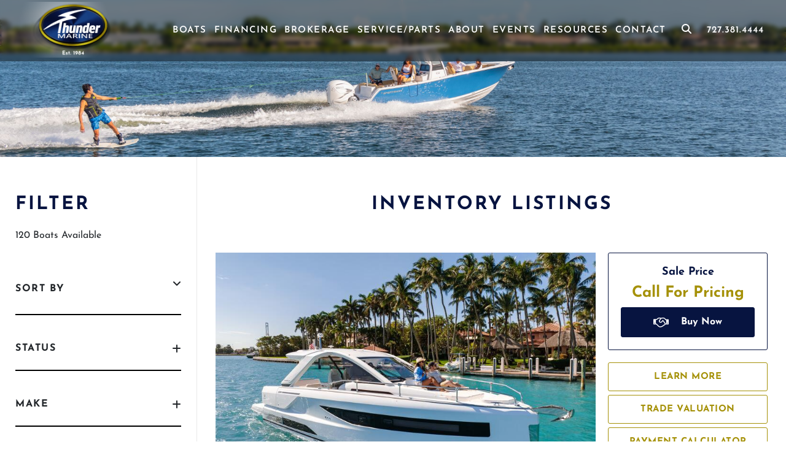

--- FILE ---
content_type: text/html; charset=utf-8
request_url: https://www.thundermarine.com/boats-for-sale/2023-regulator-34-saint-petersburg-florida-8028336/
body_size: 22849
content:
<!doctype html>
<html lang="en">

<head>
	<meta charset="utf-8">
	<link rel="icon" type="image/png" href="/favicon.ico">
	<title>Boat Dealership | Boats For Sale | St. Petersburg Sarasota  FL | Thunder Marine</title>
	<meta name="description" content="Explore a wide selection of boats for sale at Thunder Marine in St. Petersburg, FL. Find your perfect vessel for fishing, cruising, or watersports. Contact us today!">
	<meta name="keywords" content="Thunder Marine">
	<meta name="copyright" content="Thunder Marine.  All Rights Reserved" />
	<meta name="author" content="MDS BRAND, https://mdsbrand.com" />
	<meta name="city" content="Riverside" />
	<meta name="country" content="US" />
	<meta name="distribution" content="Global" />
	<meta name="rating" content="General" />
	<meta name="robots" content="INDEX,FOLLOW" />
	<meta property="og:title" content="Thunder Marine - Shop" />
	<meta property="og:type" content="website" />
	<meta property="og:url" content="https://www.thundermarine.com" />
	<meta property="og:site_name" content="Thunder Marine" />




	<!--<script async src="https://www.googletagmanager.com/gtag/js?id=AW-1028456519"></script>
	<script> window.dataLayer = window.dataLayer || []; function gtag() { dataLayer.push(arguments); } gtag('js', new Date()); gtag('config', 'AW-1028456519'); </script>
-->
	<!-- Meta Pixel Code -->
	<!-- End Meta Pixel Code -->


	<script>(function (d) { var s = d.createElement("script"); s.setAttribute("data-account", "mlKB4iQIqS"); s.setAttribute("src", "https://cdn.userway.org/widget.js"); (d.body || d.head).appendChild(s); })(document)</script>
	<noscript>Please ensure Javascript is enabled for purposes of <a href="https://userway.org">website
			accessibility</a></noscript>
	<link rel="stylesheet" href="/assets/css/bootstrap.min.css">

	<link rel='stylesheet' id='fancybox-css'
		href='https://cdnjs.cloudflare.com/ajax/libs/fancybox/3.0.47/jquery.fancybox.min.css' type='text/css'
		media='all' />
	<link rel="stylesheet" href="https://cdnjs.cloudflare.com/ajax/libs/OwlCarousel2/2.3.4/assets/owl.carousel.min.css"
		integrity="sha512-tS3S5qG0BlhnQROyJXvNjeEM4UpMXHrQfTGmbQ1gKmelCxlSEBUaxhRBj/EFTzpbP4RVSrpEikbmdJobCvhE3g=="
		crossorigin="anonymous" referrerpolicy="no-referrer" />
	<link rel="stylesheet"
		href="https://cdnjs.cloudflare.com/ajax/libs/OwlCarousel2/2.3.4/assets/owl.theme.default.min.css"
		integrity="sha512-sMXtMNL1zRzolHYKEujM2AqCLUR9F2C4/05cdbxjjLSRvMQIciEPCQZo++nk7go3BtSuK9kfa/s+a4f4i5pLkw=="
		crossorigin="anonymous" referrerpolicy="no-referrer" />
	<link rel="stylesheet" type="text/css" href="https://cdn.jsdelivr.net/npm/slick-carousel@1.8.1/slick/slick.css" />

	<link rel="stylesheet" href="https://cdnjs.cloudflare.com/ajax/libs/font-awesome/6.5.1/css/all.min.css"
		integrity="sha512-DTOQO9RWCH3ppGqcWaEA1BIZOC6xxalwEsw9c2QQeAIftl+Vegovlnee1c9QX4TctnWMn13TZye+giMm8e2LwA=="
		crossorigin="anonymous" referrerpolicy="no-referrer">
	<link rel="stylesheet" href="//code.jquery.com/ui/1.12.1/themes/base/jquery-ui.css">
	<link rel="stylesheet" href="https://cdnjs.cloudflare.com/ajax/libs/jqueryui/1.12.1/jquery-ui.min.css">
	<!-- slick slider -->
	<link rel="stylesheet" href="/assets/plugins/slickSlider/slick.css">
	<link rel="stylesheet" href="/assets/plugins/slickSlider/slick-theme.css">
	<link rel="stylesheet" href="/assets/js/froala_editor_new/css/froala_editor.pkgd.css">
	<link rel="stylesheet" href="/css/styles.min.css">
	
	
	<meta charset="utf-8">
	<meta http-equiv="X-UA-Compatible" content="IE=edge">


	<link rel="icon" type="image/png" href="/Thunder Marine favicon.webp" />
	<meta name="viewport" content="width=device-width, initial-scale=1.0">

	<link rel="canonical" href="https://www.thundermarine.com/boats-for-sale/2023-regulator-34-saint-petersburg-florida-8028336/" />


	<meta name="referrer" content="origin" />

	<script async src="https://www.googletagmanager.com/gtag/js?id=AW-1028456519"></script>
	<script> window.dataLayer = window.dataLayer || []; function gtag() { dataLayer.push(arguments); } gtag('js', new Date()); gtag('config', 'AW-1028456519'); </script>

	
	<script>(function(w,d,s,l,i){w[l]=w[l]||[];w[l].push({'gtm.start':
new Date().getTime(),event:'gtm.js'});var f=d.getElementsByTagName(s)[0],
j=d.createElement(s),dl=l!='dataLayer'?'&l='+l:'';j.async=true;j.src=
'https://www.googletagmanager.com/gtm.js?id='+i+dl;f.parentNode.insertBefore(j,f);
})(window,document,'script','dataLayer','GTM-5D3WFQ55');</script>
	<script> (async function () { new Image().src = `https://smart-pixl.com/12715/00028_thundermarine.com_SMART.GIF?ref=${encodeURIComponent(window.location.href)}`; })(); </script>


	<script id="analyticsId" type="text/javascript" src="https://analytics-5900.kxcdn.com/analytics.js" data-id="SWtodmJVbE1VbVZwYlc1aFQzTjNaSG94TTFOR1VVRTlQU0k9" async></script>

<script type="text/javascript" src="//tag.brandcdn.com/autoscript/thundermarine_vgxstmvvnuvsvfu9/Thunder_Marine.js"></script>

<!-- Begin TVSquared Page Visits Tracking Code -->
<script type="text/javascript">
    var _tvq = window._tvq = window._tvq || [];
    (function() {
      var u = (("https:" == document.location.protocol) ?
          "https://collector-53604.us.tvsquared.com/"
          :
          "http://collector-53604.us.tvsquared.com/");
      _tvq.push(['setSiteId', "TV-4563369054-1"]);
      _tvq.push(['setTrackerUrl', u + 'tv2track.php']);
      _tvq.push([function() {
          this.deleteCustomVariable(5, 'page')
      }]);
      _tvq.push(['trackPageView']);
      var d = document,
          g = d.createElement('script'),
          s = d.getElementsByTagName('script')[0];
      g.type = 'text/javascript';
      g.defer = true;
      g.async = true;
      g.src = u + 'tv2track.js';
      s.parentNode.insertBefore(g, s);
    })();
</script>
<!-- End TVSquared Tracking Code -->


	
	<script>
!function(f,b,e,v,n,t,s)
{if(f.fbq)return;n=f.fbq=function(){n.callMethod?
n.callMethod.apply(n,arguments):n.queue.push(arguments)};
if(!f._fbq)f._fbq=n;n.push=n;n.loaded=!0;n.version='2.0';
n.queue=[];t=b.createElement(e);t.async=!0;
t.src=v;s=b.getElementsByTagName(e)[0];
s.parentNode.insertBefore(t,s)}(window, document,'script',
'https://connect.facebook.net/en_US/fbevents.js');
fbq('init', '2252193861574964');
fbq('track', 'PageView');
</script>
<noscript><img height="1" width="1" style="display:none"
src="https://www.facebook.com/tr?id=2252193861574964&ev=PageView&noscript=1"
/></noscript>



	<!-- SEO data -->

	<style type="text/css">
		.nav.navbar-nav.m-auto.custom_style {
			display: flex;
			justify-content: center;
			align-items: center;
			flex-wrap: wrap;
			margin: 0px auto;
			float: right;
		}

		.navbar-nav {
			float: none;
		}

		.nav-item .top_link:hover::before {
			top: 72px;
		}

		.navbar-nav>li>a {
			padding-top: 8.5px;
			padding-bottom: 19.5px;
			padding-bottom: 19.5px;
		}

		.text-uppercase {
			margin-left: 5px;
		}

		.navbar {
			margin-bottom: 0px;
		}

		.nav>li>a:hover,
		.nav>li>a:focus {
			background: none;
		}

		.search_icon_right {
				{
					{
					!-- position: absolute;
					top: 25px;
					right: 14px;
					display: none;
					--
				}
			}
		}

		.video_frame video {
			width: 100%;
			height: 100%;
			object-fit: cover;
		}


		@media(max-width: 992px) {
			.search_icon_right {
				position: relative;
				bottom: 0;
				float: left;
				width: 100%;
				top: 0;
				right: 7px;
			}

			.navbar-brand {
				margin-bottom: 20px;
			}

			.navbar {
				margin-bottom: 20px;
			}

			.nav>li {
				float: left;
				width: 100%;

					{
						{
						!-- background-color: #ececec;
						--
					}
				}
			}

				{
					{
					!-- .navbar-default .navbar-toggle {
						border-color: #1a242f;
						background: #1a242f;
					}

					--
				}
			}

			.navbar-expand-lg .navbar-nav>.nav-item>.nav-link {
				padding-bottom: 5px;
				line-height: 22px;
				height: 22px;
			}

			.dropdown-menu {
				position: static;
			}

			.with_border {
				border: none;
			}

			.nav-item .top_link:hover::before {
				display: none;
			}

			.navbar .dropdown-menu {
				background-color: #333 !important;
			}

			.with_border {
				padding-left: 15px;
			}

			ul.nav.flex-column {
				padding: 0px 0px;
			}

			.text-uppercase::after {
				display: none;
			}

			.text-uppercase {
				color: #fff;
				font-size: 14px;
			}

			.flex-column>li {
				background: none;
			}

			.child_menues .nav-item .nav-link {
				color: #fff !important;
			}

			.navbar-expand-lg .navbar-nav .nav-link:hover {
					{
						{
						!-- color: #ee3525 !important;
						--
					}
				}

				transition: 0.3s all ease;
			}

			.nav.navbar-nav.custom_style {
				margin-top: 18px;
			}

			.custom_style ul li>.nav-link:hover {
					{
						{
						!-- color: #ee3525 !important;
						--
					}
				}

				transition: 0.3s all ease;
			}

			.navbar-toggle {
				top: 6px;
			}

			.dropdown:hover>.dropdown-menu {
				display: none;
			}
		}

		@media(max-width:768px) {
			.navbar-expand-lg .navbar-nav>.nav-item>.nav-link {
				display: flex !important;
				align-items: center !important;
				justify-content: space-between !important;
				width: 100%;
			}

			.new_b {
				display: flex !important;
				align-items: center !important;
				justify-content: space-between !important;
				width: 100%;
			}
		}



		@media(max-width: 1200px) {
			.featured_boats {
				height: auto;
			}

			.wrapper.text-center {
				min-height: 218px;
			}

			.about_section {
				height: auto;
			}

				{
					{
					!-- .nav.navbar-nav.custom_style {
						display: inherit !important;
						float: left !important;
						width: 100%;
					}

					--
				}
			}

			.dropdown-menu {
				width: 100% !important;
			}
		}
	</style>
	<!-- Google Tag Manager -->
	<!-- End Google Tag Manager -->

	<!-- Google tag (gtag.js) -->
	<script async src="https://www.googletagmanager.com/gtag/js?id=G-JDVRLNRSJC"></script>
	<script>  window.dataLayer = window.dataLayer || []; function gtag() { dataLayer.push(arguments); } gtag('js', new Date()); gtag('config', 'G-JDVRLNRSJC'); </script>
	<!-- Google tag (gtag.js) -->

	<script type="text/javascript">    (function(c,l,a,r,i,t,y){        c[a]=c[a]||function(){(c[a].q=c[a].q||[]).push(arguments)};    
	t=l.createElement(r);t.async=1;t.src="https://www.clarity.ms/tag/"+i;      
	y=l.getElementsByTagName(r)[0];y.parentNode.insertBefore(t,y);    })(window, document, "clarity", "script", "qkmmovfivq"); </script>

	 <link rel="stylesheet" href="https://cdnjs.cloudflare.com/ajax/libs/intl-tel-input/17.0.8/css/intlTelInput.css"/>
	 <script src="https://cdnjs.cloudflare.com/ajax/libs/intl-tel-input/17.0.8/js/intlTelInput.min.js"></script>
</head>


<body>
	<!-- Google Tag Manager (noscript) -->
	<!-- End Google Tag Manager (noscript) -->
	<main role="main">

		<!-- Static navbar -->

		
		
		<noscript><iframe src="https://www.googletagmanager.com/ns.html?id=GTM-5D3WFQ55"
height="0" width="0" style="display:none;visibility:hidden"></iframe></noscript>
		<!-- desktop header start here -->
		<!-- desktop header start here -->
		<header class="desktop-header">
			<div class="container-fluid ">
				<div class="row custom-header-width">
					<div class="col-lg-2">
						<div class="brand-img">
							<a href="/"><img src="https://cdn.mdsbrand.com/mean-thunder-marine/images/header-img.webp" alt="logo"></a>
						</div>
					</div>
					<div class="col-lg-10 navArea custom-nav-list">
						<ul>
							<li class="toggle-boats-menu"><a href="javascript:(void)">BOATS</a></li>
							<li class="toggle-brands-men"><a
									href="/boat-financing-st-petersburg-sarasota-fl">FINANCING</a></li>
							<li>
								<a href="/sell-trade-broker-boat-sarasota-st-petersburg-fl">BROKERAGE</a>
							</li>
							<li class="toggle-service-menu">
								<a href="javascript:(void)">SERVICE/PARTS</a>
							</li>
							<li>
								<a
									href="/boat-sales-brokerage-service-parts-financing-st-petersburg-sarasota-fl">ABOUT</a>
							</li>
							<li>
								<a href="/events-boat-shows-st-petersburg-sarasota-fl">EVENTS</a>
							</li>
							<li class="toggle-resources-menu"><a href="javascript:(void)">RESOURCES</a></li>
							<li><a
									href="/contact-us-boat-dealer-sales-service-parts-brokerage-st-petersburg-sarasota-fl">CONTACT</a>
							</li>
							<li class="search-sec">
								<div class="search_icon_right">
									<div class="form-inline d-flex flex-nowrap">
										<input type="text" name="boat_search" id="boat_search" class="hidden">
										<button id="Header Search" title="Search Products"
											class="btn header-search-icon my-2 my-sm-0" type="submit">
											<i class="fa fa-search" id="open_search_box"></i>
											<i class="fa fa-remove hidden" id="close_search_box"></i>
										</button>
									</div>
								</div>
								<div class="tt-suggestion">
								</div>
							</li>
							<li><a href="tel:+727.381.4444" class="header-number">727.381.4444</a></li>
						</ul>
					</div>
				</div>
			</div>
		</header>
		<!-- desktop header end here -->



		<!-- mega menus start here -->

		<section id="parent-menu" class="parent-menu">
			<div class="container-fluid megaMneu  boats-mega-menu">
				<div class="row">
					<div class="col-12 col-xl-9 brand-padding menuIr m-auto bg-white">
						<div class="row">
							<div class="col-lg-3">
								<div>
									<h6>BOATS</h6>
									<ul>
										<li><a href="/new-boats-for-sale-st-petersburg-sarasota-fl">New Boats for
												sale</a></li>
										<li><a href="/used-pre-owned-boats-for-sale-st-petersburg-sarasota-fl">Pre-Owned
												Boats for sale</a></li>
										<li><a href="/boats-for-sale">Shop All Boats</a></li>
									</ul>
								</div>

								<hr class="my-5 mega-menu-line">

								<div>
									<h6>Sell, Broker</h6>
									<ul>
										<li><a href="/sell-trade-broker-boat-sarasota-st-petersburg-fl">Sell / Trade /
												Broker My Boat</a></li>
									</ul>
								</div>
								<hr class="my-5 mega-menu-line">

								<div>
									<h6>FINANCING</h6>
									<ul>
										<li><a href="/boat-financing-st-petersburg-sarasota-fl">Boat Financing</a></li>
										<li><a target="_blank"
												href="https://di0000000hq8reaw.my.site.com/creditApplication/s/creditapplication?varDealerNameAndId=ThunderMarine-001i000001AAoJ4&varIndirectOrCl=Indirect&varBoatOrRv=boat">Get
												Pre-Approved</a></li>
									</ul>
								</div>
							</div>

							<div class="col-lg-9">
								<div>
									<h6>BY BOAT TYPE</h6>
								</div>

								<div class="row mb-3">
									<div class="col-lg-3">
										<div class="mega-menu-img">
											<a href="/boats-for-sale?category=Center-Consoles"><img
													src="https://cdn.mdsbrand.com/mean-thunder-marine/images/mega-menu/mega-menu-1.png" alt="mega menu"
													class="mega-menu-main-img"></a>
											<div class="mega-menu-img-title">
												<a href="/boats-for-sale?category=Center-Consoles">
													<h5>CENTER CONSOLES</h5>
												</a>
											</div>
										</div>
									</div>
									<div class="col-lg-3">
										<div class="mega-menu-img">
											<a href="/boats-for-sale?category=Bowrider"><img
													src="https://cdn.mdsbrand.com/mean-thunder-marine/images/mega-menu/mega-menu-2.png" alt="mega menu"
													class="mega-menu-main-img"></a>
											<div class="mega-menu-img-title">
												<a href="/boats-for-sale?category=Bowrider">
													<h5>BOWRIDERS</h5>
												</a>
											</div>
										</div>
									</div>
									<div class="col-lg-3">
										<div class="mega-menu-img">
											<a href="/boats-for-sale?category=Cruisers"><img
													src="https://cdn.mdsbrand.com/mean-thunder-marine/images/mega-menu/mega-menu-3.png" alt="mega menu"
													class="mega-menu-main-img"></a>
											<div class="mega-menu-img-title">
												<a href="/boats-for-sale?category=Cruisers">
													<h5>cruisers</h5>
												</a>
											</div>
										</div>
									</div>

									<div class="col-lg-3">
										<div class="mega-menu-img">
											<a href="/boats-for-sale?category=Bay-Boats"><img
													src="https://cdn.mdsbrand.com/mean-thunder-marine/images/mega-menu/mega-menu-4.png" alt="mega menu"
													class="mega-menu-main-img"></a>
											<div class="mega-menu-img-title">
												<a href="/boats-for-sale?category=Bay-Boats">
													<h5>bay boats</h5>
												</a>
											</div>
										</div>
									</div>
								</div>



								<div class="mt-5">
									<h6>BY BRAND</h6>
								</div>

								<div class="row">
									<div class="col-lg-3">
										<div class="mega-menu-img">
											<a href="/brand/jeanneau"><img
													src="https://cdn.mdsbrand.com/mean-thunder-marine/images/mega-menu/mega-menu-9.png" alt="mega menu"
													class="mega-menu-main-img"></a>

											<div class="mega-menu-logo text-center">
												<a href="/brand/jeanneau"><img
														src="https://cdn.mdsbrand.com/mean-thunder-marine/images/mega-menu/mega-menu-logo-1.png"
														class="mega-menu-main-logo" alt="mega menu"></a>
											</div>
										</div>
									</div>
									<div class="col-lg-3">
										<div class="mega-menu-img">
											<a href="/brand/regulator"><img
													src="https://cdn.mdsbrand.com/mean-thunder-marine/images/mega-menu/mega-menu-10.png" alt="mega menu"
													class="mega-menu-main-img"></a>
											<div class="mega-menu-logo text-center">
												<a href="/brand/regulator"><img
														src="https://cdn.mdsbrand.com/mean-thunder-marine/images/mega-menu/mega-menu-logo-2.png"
														class="mega-menu-main-logo" alt="mega menu"></a>
											</div>
										</div>
									</div>
									<div class="col-lg-3">
										<div class="mega-menu-img">
											<a href="/brand/sportsman"><img
													src="https://cdn.mdsbrand.com/mean-thunder-marine/images/mega-menu/mega-menu-11.png" alt="mega menu"
													class="mega-menu-main-img"></a>
											<div class="mega-menu-logo text-center">
												<a href="/brand/sportsman"><img
														src="https://cdn.mdsbrand.com/mean-thunder-marine/images/mega-menu/mega-menu-logo-3.png"
														class="mega-menu-main-logo" alt="mega menu"></a>
											</div>
										</div>
									</div>
									<div class="col-lg-3">
										<div class="mega-menu-img">
											<a href="/brand/monterey"><img
													src="https://cdn.mdsbrand.com/mean-thunder-marine/images/mega-menu/mega-menu-12.png" alt="mega menu"
													class="mega-menu-main-img"></a>
											<div class="mega-menu-logo text-center">
												<a href="/brand/monterey"><img
														src="https://cdn.mdsbrand.com/mean-thunder-marine/images/mega-menu/mega-menu-logo-4.png"
														class="mega-menu-main-logo" alt="mega menu"></a>
											</div>
										</div>
									</div>
								</div>
							</div>

						</div>
					</div>
				</div>
			</div>

			<div class="container-fluid megaMneu  brands-mega-menu">
				<div class="row">
					<div class="col-12 col-xl-8 menuIr brand-padding bg-white m-auto">
						<div class="row">
							<div class="col-lg-3">
								<div class="brand-mega-menu-img">
									<a href="/brand/jeanneau"><img src="https://cdn.mdsbrand.com/mean-thunder-marine/images/mega-menu/mega-menu-img-1.png"
											class="mega-menu-main-img" alt="mega menu"></a>
								</div>

								<div class="brand-mega-menu-logo">

									<a href="/brand/jeanneau"><img
											src="https://cdn.mdsbrand.com/mean-thunder-marine/images/mega-menu/brand-mega-menu-logo-1.png"
											class="mega-menu-main-logo" alt="mega menu"></a>

								</div>
							</div>

							<div class="col-lg-3">
								<div class="brand-mega-menu-img">
									<a href="/brand/regulator"><img src="https://cdn.mdsbrand.com/mean-thunder-marine/images/mega-menu/mega-menu-img-2.png"
											class="mega-menu-main-img" alt="mega menu"></a>
								</div>

								<div class="brand-mega-menu-logo">
									<a href="/brand/regulator"> <img
											src="https://cdn.mdsbrand.com/mean-thunder-marine/images/mega-menu/brand-mega-menu-logo-2.png"
											class="mega-menu-main-logo" alt="mega menu"></a>
								</div>
							</div>

							<div class="col-lg-3">
								<div class="brand-mega-menu-img">
									<a href="/brand/sportsman"><img src="https://cdn.mdsbrand.com/mean-thunder-marine/images/mega-menu/mega-menu-img-3.png"
											class="mega-menu-main-img" alt="mega menu"></a>
								</div>


								<div class="brand-mega-menu-logo">
									<a href="/brand/sportsman"><img
											src="https://cdn.mdsbrand.com/mean-thunder-marine/images/mega-menu/brand-mega-menu-logo-3.png"
											class="mega-menu-main-logo" alt="mega menu"></a>
								</div>
							</div>

							<div class="col-lg-3">
								<div class="brand-mega-menu-img">
									<a href="/brand/monterey"><img src="https://cdn.mdsbrand.com/mean-thunder-marine/images/mega-menu/mega-menu-img-4.png"
											class="mega-menu-main-img" alt="mega menu"></a>
								</div>


								<div class="brand-mega-menu-logo">
									<a href="/brand/monterey"><img
											src="https://cdn.mdsbrand.com/mean-thunder-marine/images/mega-menu/brand-mega-menu-logo-4.png"
											class="mega-menu-main-logo" alt="mega menu"></a>
								</div>
							</div>
						</div>
					</div>
				</div>
			</div>

			<div class="container-fluid megaMneu service-mega-menu">
				<div class="row ">
					<div class="col-lg-10 col-xl-5 menuIr m-auto bg-white menuIr">
						<div class="row">
							<div class="col-lg-6 mega-menu-left-padding">
								<div>
									<h6>SERVICE</h6>
									<ul>
										<li><a href="/boat-service-repair-st-petersburg-sarasota-fl">Master Service
												Hub</a></li>
										<li><a href="/seasonal-boat-service-sarasota-st-petersburg-fl">Seasonal
												Service</a></li>
										<li><a href="/boat-service-engine-repower-st-petersburg-sarasota-fl">Repower</a>
										</li>
										<li><a
												href="/boat-service-details-upholstery-st-petersburg-sarasota-fl">Detailing</a>
										</li>
									</ul>
								</div>

								<hr class="mega-menu-line my-5">

								<div>
									<h6>PARTS</h6>
									<ul>
										<li><a href="/boat-parts-accessories-st-petersburg-sarasota-fl">Parts
												Department</a></li>
										<li><a href="/trailers">Load Master Trailers</a></li>
										<li><a href="/trailers">Magic Tilt Trailers</a></li>
									</ul>
								</div>
							</div>

							<div class="col-lg-6 px-0">

								<div class="small-mega-menu-img">
									<a href="javascript:(void)"><img
											src="https://cdn.mdsbrand.com/mean-thunder-marine/images/mega-menu/ServiceParts dropdown image.webp"
											class="mega-menu-main-img" alt="mega menu"></a>
								</div>

							</div>
						</div>
					</div>
				</div>
			</div>

			<div class="container-fluid megaMneu  resources-mega-menu">
				<div class="row ">
					<div class="col-lg-10 col-xl-5 m-auto bg-white menuIr">
						<div class="row">
							<div class="col-lg-6 menuIr mega-menu-left-padding">
								<div>
									<h6>RESOURCES</h6>
									<ul>
										<li><a href="/boat-blog-news-st-petersburg-sarasota-fl">Blog</a></li>
										<li><a href="/boat-video-gallery-st-petersburg-sarasota-fl">Video Gallery</a>
										</li>
										<li><a href="/local-boat-ramps">Local Boat Ramps</a></li>
										<li><a href="/weather"> Boating Forecast</a></li>
									</ul>
								</div>
							</div>

							<div class="col-lg-6 px-0">

								<div class="small-mega-menu-img">
									<a href="javascript:(void)"><img
											src="https://cdn.mdsbrand.com/mean-thunder-marine/images/mega-menu/resources-mega-menu.png"
											class="mega-menu-main-img" alt="mega menu"></a>
								</div>

							</div>
						</div>
					</div>
				</div>
			</div>

		</section>

		<!-- mega menus end here -->
		<!-- mobile header start here -->
		<header class="mobile-header">
			<div class="mobile-header-parent">
				<div class="mobile-header-img">
					<a href="/"> <img src="https://cdn.mdsbrand.com/mean-thunder-marine/images/header-img.webp" alt="mega menu"></a>
				</div>
				<div class="search-and-toggle">
					<div class="search-sec">
						<div class="search_icon_right">
							<div class="form-inline d-flex flex-nowrap">
								<input type="text" name="boat_search" id="boat_search_sec" class="hidden">
								<button id="Header Search" title="Search Products"
									class="btn header-search-icon my-2 my-sm-0" type="submit">
									<i class="fa fa-search" id="open_search_box_sec"></i>
									<i class="fa fa-remove hidden" id="close_search_box_sec"></i>
								</button>
							</div>
						</div>
						<div class="tt-suggestion">
						</div>
					</div>
					<div class="custom-toggle-icon">
						<span class="fa fa-bars"></span>
					</div>
				</div>
			</div>
		</header>

		<div class="mobile-header-list">
			<ul>

				<li>
					<a href="javascript:(void)" class="custom-nav-link toggle-dropdown">
						BOATS
						<span class="fa fa-plus"></span>
					</a>

					<div class="sub-menu content-menu">
						<ul>
							<li><a href="/new-boats-for-sale-st-petersburg-sarasota-fl" class="submenu-nav-link">New
									Boats for sale</a></li>
							<li><a href="/used-pre-owned-boats-for-sale-st-petersburg-sarasota-fl"
									class="submenu-nav-link">Pre-Owned Boats for
									sale</a></li>
							<li><a href="/boats-for-sale" class="submenu-nav-link">Shop All Boats</a></li>

						</ul>
					</div>

				</li>

				<li>
					<a href="javascript:(void)" class="custom-nav-link toggle-dropdown">
						FINANCING
						<span class="fa fa-plus"></span>
					</a>

					<div class="sub-menu content-menu">
						<ul>
							<li><a href="/boat-financing-st-petersburg-sarasota-fl" class="submenu-nav-link">Boat
									Financing</a></li>

						</ul>
					</div>

				</li>

				<li>
					<a href="javascript:(void)" class="custom-nav-link toggle-dropdown">
						BOATS BY TYPE
						<span class="fa fa-plus"></span>
					</a>

					<div class="sub-menu content-menu">
						<ul>
							<li><a href="/boats-for-sale?category=Center-Consoles" class="submenu-nav-link">Center
									Consoles</a></li>
							<li><a href="/boats-for-sale?category=Bowrider" class="submenu-nav-link">BOWRIDERS</a></li>
							<li><a href="/boats-for-sale?category=Cruisers" class="submenu-nav-link">cruisers</a></li>
							<li><a href="/boats-for-sale?category=Bay-Boats" class="submenu-nav-link">bay boats</a></li>

						</ul>
					</div>

				</li>

				<li>
					<a href="javascript:(void)" class="custom-nav-link toggle-dropdown">
						Sell, Broker
						<span class="fa fa-plus"></span>
					</a>

					<div class="sub-menu content-menu">
						<ul>
							<li><a href="/sell-trade-broker-boat-sarasota-st-petersburg-fl"
									class="submenu-nav-link">Sell / Trade / Broker My Boat</a></li>

						</ul>
					</div>

				</li>

				<li>
					<a href="javascript:(void)" class="custom-nav-link toggle-dropdown">
						BRANDS
						<span class="fa fa-plus"></span>
					</a>

					<div class="sub-menu content-menu">
						<ul>
							<li><a href="/brand/jeanneau" class="submenu-nav-link">jeanneau</a></li>
							<li><a href="/brand/regulator" class="submenu-nav-link">Regulator</a></li>
							<li><a href="/brand/sportsman" class="submenu-nav-link">Sportsman</a></li>
							<li><a href="/brand/monterey" class="submenu-nav-link">Monterey</a></li>
						</ul>
					</div>
				</li>
				<li>
					<a href="javascript:(void)" class="custom-nav-link toggle-dropdown">
						SERVICE
						<span class="fa fa-plus"></span>
					</a>

					<div class="sub-menu content-menu">
						<ul>
							<li>
								<a href="javascript:(void)" class="custom-nav-link toggle-dropdown">
									SERVICE
									<span class="fa fa-plus"></span>
								</a>
								<div class="sub-menu content-menu">
									<ul>
										<li><a href="/boat-service-repair-st-petersburg-sarasota-fl"
												class="submenu-nav-link">Master Service Hub</a></li>
										<li><a href="/seasonal-boat-service-sarasota-st-petersburg-fl"
												class="submenu-nav-link">Seasonal Service</a></li>
										<li><a href="/boat-service-engine-repower-st-petersburg-sarasota-fl"
												class="submenu-nav-link">Repower</a></li>
										<li><a href="/boat-service-details-upholstery-st-petersburg-sarasota-fl"
												class="submenu-nav-link">Detailing</a></li>
									</ul>
								</div>
							</li>

						</ul>

						<ul>
							<li>
								<a href="javascript:(void)" class="custom-nav-link toggle-dropdown">
									PARTS
									<span class="fa fa-plus"></span>
								</a>
								<div class="sub-menu content-menu">
									<ul>
										<li><a href="/boat-parts-accessories-st-petersburg-sarasota-fl"
												class="submenu-nav-link">Parts Department</a></li>
										<li><a href="/trailers" class="submenu-nav-link">Load Master Trailers</a></li>
										<li><a href="/trailers" class="submenu-nav-link">Magic Tilt Trailers</a></li>

									</ul>
								</div>
							</li>

						</ul>
					</div>

				</li>

				<li>
					<a href="javascript:(void)" class="custom-nav-link toggle-dropdown">
						RESOURCES
						<span class="fa fa-plus"></span>
					</a>

					<div class="sub-menu content-menu">
						<ul>
							<li><a href="/boat-blog-news-st-petersburg-sarasota-fl" class="submenu-nav-link">Blog</a>
							</li>
							<li><a href="/boat-video-gallery-st-petersburg-sarasota-fl" class="submenu-nav-link">Video
									Gallery</a></li>
							<li><a href="/local-boat-ramps" class="submenu-nav-link">Local Boat Ramps</a></li>
							<li><a href="/weather" class="submenu-nav-link">Boating Forecast</a></li>
						</ul>
					</div>

				</li>
				<li><a href="/boat-sales-brokerage-service-parts-financing-st-petersburg-sarasota-fl"
						class="custom-nav-link">ABOUT</a></li>
				<li><a href="/contact-us-boat-dealer-sales-service-parts-brokerage-st-petersburg-sarasota-fl"
						class="custom-nav-link">CONTACT</a></li>
				<li class="custom-nav-link search-sec">
					<input type="text" name="boat_search_mobile" id="boat_search_mobile"
						class="search-mobile-input nav-search" placeholder="#Search">
					<div class="tt-suggestion-mobile mt-4"></div>
				</li>
				<li class="custom-nav-link"><a href="tel:+727.381.4444" class="theme-color">727.381.4444</a></li>
			</ul>
		</div>

		<!-- mobile header end here -->


		<!-- Static Nav Bar End-->




		<style>
.left_tabs{
	display: block;
	position: unset !important;
}
.flter-title h2{
margin-bottom: 0px !important;
}
.filtered-item-sec{
	border: 0px !important;
	overflow-x: unset !important;
	height: 100%;
}
.filtered-item-sec ul{
	display: flex;
	flex-direction: column !important;
	gap: 10px;
	width: 100%;
}
.flter-head{
	margin: 0px 25px;
}
.filtered-item-sec ul li {
	background: none !important;
	border: 1px solid #D9D9D9;
}
.custom-boat-card {
    justify-content: space-between !important;
    align-items: flex-start !important;
	flex-direction: row !important;
}
.mainbt-content{
	padding: 0 0px;
}
.red-sub-heading{
	font-size: 22px !important;
	text-align: center;
}
.blue-btn {
	min-width: 250px;
	line-height: 23px !important;
}
.promo-btn{
	background-color: #A591081A;
	text-align: center;
	padding: 20px 0px;
}
.promo-btn span{
font-family: 'JosefinSans-Regular';
font-size: 20px;
font-weight: 600;
line-height: 32px;
text-align: center;

}
.border-lft{
	border-left: 1px solid #E9E9E9;
}
.grey_btn{
	background: none;
}
.row.boat-card-box{
    padding: 70px 0;
}
.sales-tab-sec{
	border: none;
}
.price-box-sec{
	border: 1px solid #071440;
	border-radius: 3px;
}
@media screen and (max-width: 1600px) {
	.apply-now-box {
		flex-direction: column;
		row-gap: 20px;
	}
	.apply-now-btn {
		display: block;
		width: 100%;
	}
}
@media screen and (max-width: 1400px){
	.price-box-sec .main-price {
		line-height: 30px;
	}
	.price-box-sec .msrp {
		margin-bottom: 10px;
	}
	.price-box-sec .main-price{
		font-size: 25px;
	}
	.boat-card-img {
		max-height: 474px;
	}
	.blue-btn{
		font-size: 14px !important;
	}
}
@media screen and (max-width: 1200px) {
	.boat-card-img{
		max-height: unset;
		position: relative;
		padding-top: 70%;
	}
	.boat-card-img img {
		position: absolute;
		top: 0;
		left: 0;
		width: 100%;
		height: 100%;
        object-fit: cover;
    }
	.thunder-listing-row{
		flex-wrap: wrap;
	}
	.custom-boat-card {
		text-align: center;
		justify-content: center;
		align-items: center;
		flex-direction: column !important;
		margin-top: 15px;
	}
	.thunder-listing-col-1 {
        width: 100%;
        padding-right: 0;
    }
	.thunder-listing-col-2 {
        width: 100%;
        padding-left: 0;
    }
	.listing-content-sec {
        display: none;
    }
	.left-dtail-sec {
        display: block;
    }
	.mainbt-content {
		padding: 0 0px 0 0;
	}
	.row.boat-card-box {
		padding: 40px 0;
	}
}


@media screen and (max-width: 991px) {
	.left-dtail-sec{
		padding-left: 0;
	}
	.listing-card-box {
        padding: 0 0;
    }
	.apply-now-box{
		margin: 10px 0 20px 0;
	}
	.left-dtail-sec , .right-btn-sec {
		width: 100%;
	}
	.custom-boat-card{
		flex-direction: column !important;
		align-items: center !important;
		justify-content: center !important;
		margin-top: 0;
	}
	.boat-card-heading h1{
		text-align: center;
	}
	.boat-card-filters p{
		text-align: center;
	}
	.mainbt-content {
		padding: 0 0px;
	}
	.left_tabs{
		position: absolute !important;
	}
	.border-lft{
	border-left: 0px;
}
}

</style>

   <!-- make an offer  -->


<div class="loader-wrapper">
	<div class="loader"></div>
</div>
<section class="custom-mobile-padding">
	<div class="sm-header-img">
		<img src="https://cdn.mdsbrand.com/mean-thunder-marine/images/Headers-images/boats-header.png" class="banner-img" alt="boats">

	</div>
</section>
<div class="main-boats-sec">
	<section class="filter-section">

	
	<div class="top_new_filter">
		<div class="inner_wrap_filter">
			<div class="left_btn">
				<a class="btn filter_btn" href="javascript:void()" data-direction='bottom'>Filters <span><i
							class="fa fa-angle-down" aria-hidden="true"></i></span></a>
			</div>
				
			<div class="right_bt">
				<div class="inner_wrap_bt">
					<a href="javascript:void()" class="opeN_clik" title="sortby">SORT BY<span></span></a>
				</div>
				<div class="inner_wrap_bt">
					<a href="javascript:void()" class="opeN_clik" title="status">STATUS<span></span></a>
				</div>
				<div class="inner_wrap_bt">
					<a href="javascript:void()" class="opeN_clik" title="make">MAKE <span></span></a>
				</div>
				<div class="inner_wrap_bt">
					<a href="javascript:void()" class="opeN_clik" title="category"> CATEGORY <span></span></a>
				</div>
				<div class="inner_wrap_bt">
					<a href="javascript:void()" class="opeN_clik" title="model"> MODEL <span></span></a>
				</div>
				<div class="inner_wrap_bt">
					<a href="javascript:void()" class="opeN_clik" title="year"> YEAR <span></span></a>
				</div>
				<div class="inner_wrap_bt">
					<a href="javascript:void()" class="opeN_clik" title="price">PRICE<span></span></a>
				</div>
				<!--<div class="inner_wrap_bt">
                <a href="javascript:void()" class="opeN_clik" title="Location">LOCATION <span></span></a>
            </div> -->
			</div>
		</div>
	</div>
	</section>
	<div class="listing-container">
		<div class="listing-row">
		<div class="listing-col-1">

			<div class="left_tabs top_des_fil new_768">
				<div class="flter-title d-none d-lg-block">
					<div class="mt-2 mt-lg-5 mb-lg-2 flter-head">
						<h2 class="title-heading">FILTER</h1>
					</div>
			        	<p class="mb-0" style="margin: 0 25px;" id="product-count">120 Boats Available</p>
						<div class="filtered-item-sec">
							<ul class="youSearchList">
						
							</ul>
						</div>
				</div>

				<div class="close_btn">
					<a class="close_cross" href="javascript:void()">Close</a>
				</div>

				<div class="left_sidebar">

					<div class="flter-title d-block d-lg-none">
						<div class="mt-2 mt-lg-5 mb-lg-2 flter-head">
							<h2 class="title-heading">FILTER</h1>
						</div>
						<div class="filtered-item-sec">
							<ul class="youSearchList">
						
							</ul>
						</div>
					</div>
					<div class="custom-boat-accordion" id="faq">
						
						<div class="csutom-card" id="sortby">
							<div class="custom-card-header">
								<h2 class="mb-0">SORT BY</h2>
								<p class="fa fa-angle-down"></p>
								<i class="fa fa-angle-down"></i>
							</div>

							<div class="card-content mobile_change">
								<div class="custom-card-body">
									<select id="boat_search_filter" aria-labelledby="SortByLabel" class="form-control">
										<option  value="price-low_to_high">Relevance</option>
										<option  value="length-shortest_to_longest">Length - Shortest to Longest</option>
										<option   selected="selected" value="length-longest_to_shortest">Length - Longest to Shortest</option>
										<option  value="year-newest_to_oldest">Year - Newest to Oldest</option>
										<option  value="year-oldest_to_newest">Year - Oldest to Newest</option>
										<option  value="price-high_to_low">Price - High to Low</option>
									</select>
								</div>
							</div>
						</div>

						<div class="csutom-card" id="status">
							<div class="custom-card-header">
								<h2 class="mb-0">STATUS</h2>
								<span class="fa fa-plus"></span>
								<i class="fa fa-angle-down"></i>
							</div>

							<div class="card-content mobile_change">
								<div id="condition-filter" class="panel-body condition-filter-mob">
									<div class="sqr-checkBox">
										<label id="condition_all" >
											<input type="checkbox" aria-labelledby="conditionLabel1" class="styled-checkbox" onchange="conditionSelected(this)" name="condition[]" autocomplete="off" value="all">
											<span class="filter_count"> All </span>
										</label>
									</div>
										<div class="sqr-checkBox">
											<label id="condition_New" for="condition_New_checkbox">
												<input type="checkbox" aria-labelledby="condition_New" onchange="conditionSelected(this)" class="condition_New" name="condition[]" autocomplete="off" value="New">
												<span class="filter_count">New </span>
											</label>
										</div>
										<div class="sqr-checkBox">
											<label id="condition_Used" for="condition_Used_checkbox">
												<input type="checkbox" aria-labelledby="condition_Used" onchange="conditionSelected(this)" class="condition_Used" name="condition[]" autocomplete="off" value="Used">
												<span class="filter_count">Used </span>
											</label>
										</div>
									
								</div>
							</div>
						</div>

						<div class="csutom-card" id="make">
							<div class="custom-card-header">
								<h2 class="mb-0">MAKE</h2>
								<span class="fa fa-plus"></span>
								<i class="fa fa-angle-down"></i>
							</div>

							<div class="card-content mobile_change">
								<div id="brand-filter" class="panel-body condition-filter-mob">
										<div class="sqr-checkBox">
											<label id="brand_Blackfin" for="brand_Blackfin_checkbox">
												<input type="checkbox" class="brand Blackfin" aria-labelledby="brand_Blackfin" onchange="brandSelected(this)" name="Brand[]" data-id="69015a39c6e916cffedfdf37" value="Blackfin" autocomplete="off">
												<span class="filter_count">Blackfin </span>
											</label>
										</div>
										<div class="sqr-checkBox">
											<label id="brand_Blue wave" for="brand_Blue wave_checkbox">
												<input type="checkbox" class="brand Blue wave" aria-labelledby="brand_Blue wave" onchange="brandSelected(this)" name="Brand[]" data-id="69249d35c6e916cffe8bb920" value="Blue wave" autocomplete="off">
												<span class="filter_count">Blue wave </span>
											</label>
										</div>
										<div class="sqr-checkBox">
											<label id="brand_Grady-white" for="brand_Grady-white_checkbox">
												<input type="checkbox" class="brand Grady-white" aria-labelledby="brand_Grady-white" onchange="brandSelected(this)" name="Brand[]" data-id="692dd8e1c6e916cffe115537" value="Grady-white" autocomplete="off">
												<span class="filter_count">Grady-white </span>
											</label>
										</div>
										<div class="sqr-checkBox">
											<label id="brand_Jeanneau" for="brand_Jeanneau_checkbox">
												<input type="checkbox" class="brand Jeanneau" aria-labelledby="brand_Jeanneau" onchange="brandSelected(this)" name="Brand[]" data-id="68413aebc6e916cffe06fba9" value="Jeanneau" autocomplete="off">
												<span class="filter_count">Jeanneau </span>
											</label>
										</div>
										<div class="sqr-checkBox">
											<label id="brand_Monterey" for="brand_Monterey_checkbox">
												<input type="checkbox" class="brand Monterey" aria-labelledby="brand_Monterey" onchange="brandSelected(this)" name="Brand[]" data-id="68413aebc6e916cffe06fbad" value="Monterey" autocomplete="off">
												<span class="filter_count">Monterey </span>
											</label>
										</div>
										<div class="sqr-checkBox">
											<label id="brand_Nauticstar" for="brand_Nauticstar_checkbox">
												<input type="checkbox" class="brand Nauticstar" aria-labelledby="brand_Nauticstar" onchange="brandSelected(this)" name="Brand[]" data-id="68413aebc6e916cffe06fc65" value="Nauticstar" autocomplete="off">
												<span class="filter_count">Nauticstar </span>
											</label>
										</div>
										<div class="sqr-checkBox">
											<label id="brand_Regulator" for="brand_Regulator_checkbox">
												<input type="checkbox" class="brand Regulator" aria-labelledby="brand_Regulator" onchange="brandSelected(this)" name="Brand[]" data-id="68413aebc6e916cffe06fbab" value="Regulator" autocomplete="off">
												<span class="filter_count">Regulator </span>
											</label>
										</div>
										<div class="sqr-checkBox">
											<label id="brand_Sea hunt" for="brand_Sea hunt_checkbox">
												<input type="checkbox" class="brand Sea hunt" aria-labelledby="brand_Sea hunt" onchange="brandSelected(this)" name="Brand[]" data-id="68ed3f4ec6e916cffe0f2a63" value="Sea hunt" autocomplete="off">
												<span class="filter_count">Sea hunt </span>
											</label>
										</div>
										<div class="sqr-checkBox">
											<label id="brand_Sea ray" for="brand_Sea ray_checkbox">
												<input type="checkbox" class="brand Sea ray" aria-labelledby="brand_Sea ray" onchange="brandSelected(this)" name="Brand[]" data-id="68d432cec6e916cffe26a8d2" value="Sea ray" autocomplete="off">
												<span class="filter_count">Sea ray </span>
											</label>
										</div>
										<div class="sqr-checkBox">
											<label id="brand_Sportsman" for="brand_Sportsman_checkbox">
												<input type="checkbox" class="brand Sportsman" aria-labelledby="brand_Sportsman" onchange="brandSelected(this)" name="Brand[]" data-id="68413aebc6e916cffe06fbb9" value="Sportsman" autocomplete="off">
												<span class="filter_count">Sportsman </span>
											</label>
										</div>
										<div class="sqr-checkBox">
											<label id="brand_Stamas" for="brand_Stamas_checkbox">
												<input type="checkbox" class="brand Stamas" aria-labelledby="brand_Stamas" onchange="brandSelected(this)" name="Brand[]" data-id="687ae12ec6e916cffe96828c" value="Stamas" autocomplete="off">
												<span class="filter_count">Stamas </span>
											</label>
										</div>
										<div class="sqr-checkBox">
											<label id="brand_Venture" for="brand_Venture_checkbox">
												<input type="checkbox" class="brand Venture" aria-labelledby="brand_Venture" onchange="brandSelected(this)" name="Brand[]" data-id="695bfd631143996ce3b4492e" value="Venture" autocomplete="off">
												<span class="filter_count">Venture </span>
											</label>
										</div>
								</div>
							</div>
						</div>

						<div class="csutom-card" id="category">
							<div class="custom-card-header">
								<h2 class="mb-0">CATEGORY</h2>
								<span class="fa fa-plus"></span>
								<i class="fa fa-angle-down"></i>
							</div>

							<div class="card-content mobile_change">
								<div id="category-filter" class="panel-body category-filter">
										<div class="sqr-checkBox">
											<label id="category_Bay-Boats" for="category_Bay-Boats_checkbox">
												<input type="checkbox" class="category Bay-Boats" aria-labelledby="category_Bay-Boats" onchange="categorySelected(this)" name="Category[]" data-id="68d335aec6e916cffe33055f" value="Bay-Boats" autocomplete="off">
												<span class="filter_count">Bay-Boats </span>
											</label>
										</div>
										<div class="sqr-checkBox">
											<label id="category_Bowrider" for="category_Bowrider_checkbox">
												<input type="checkbox" class="category Bowrider" aria-labelledby="category_Bowrider" onchange="categorySelected(this)" name="Category[]" data-id="68413aebc6e916cffe06fbad" value="Bowrider" autocomplete="off">
												<span class="filter_count">Bowrider </span>
											</label>
										</div>
										<div class="sqr-checkBox">
											<label id="category_Center-Consoles" for="category_Center-Consoles_checkbox">
												<input type="checkbox" class="category Center-Consoles" aria-labelledby="category_Center-Consoles" onchange="categorySelected(this)" name="Category[]" data-id="68413aebc6e916cffe06fbab" value="Center-Consoles" autocomplete="off">
												<span class="filter_count">Center-Consoles </span>
											</label>
										</div>
										<div class="sqr-checkBox">
											<label id="category_Cruisers" for="category_Cruisers_checkbox">
												<input type="checkbox" class="category Cruisers" aria-labelledby="category_Cruisers" onchange="categorySelected(this)" name="Category[]" data-id="68413aebc6e916cffe06fbf9" value="Cruisers" autocomplete="off">
												<span class="filter_count">Cruisers </span>
											</label>
										</div>
										<div class="sqr-checkBox">
											<label id="category_Cuddy-Cabin" for="category_Cuddy-Cabin_checkbox">
												<input type="checkbox" class="category Cuddy-Cabin" aria-labelledby="category_Cuddy-Cabin" onchange="categorySelected(this)" name="Category[]" data-id="689e254ec6e916cffe88d017" value="Cuddy-Cabin" autocomplete="off">
												<span class="filter_count">Cuddy-Cabin </span>
											</label>
										</div>
										<div class="sqr-checkBox">
											<label id="category_Deck-Boats" for="category_Deck-Boats_checkbox">
												<input type="checkbox" class="category Deck-Boats" aria-labelledby="category_Deck-Boats" onchange="categorySelected(this)" name="Category[]" data-id="685ae8cdc6e916cffe4ad861" value="Deck-Boats" autocomplete="off">
												<span class="filter_count">Deck-Boats </span>
											</label>
										</div>
										<div class="sqr-checkBox">
											<label id="category_Dual-Console" for="category_Dual-Console_checkbox">
												<input type="checkbox" class="category Dual-Console" aria-labelledby="category_Dual-Console" onchange="categorySelected(this)" name="Category[]" data-id="68413aebc6e916cffe06fc2f" value="Dual-Console" autocomplete="off">
												<span class="filter_count">Dual-Console </span>
											</label>
										</div>
										<div class="sqr-checkBox">
											<label id="category_Express-Cruiser" for="category_Express-Cruiser_checkbox">
												<input type="checkbox" class="category Express-Cruiser" aria-labelledby="category_Express-Cruiser" onchange="categorySelected(this)" name="Category[]" data-id="68d335aec6e916cffe330559" value="Express-Cruiser" autocomplete="off">
												<span class="filter_count">Express-Cruiser </span>
											</label>
										</div>
										<div class="sqr-checkBox">
											<label id="category_Flybridge" for="category_Flybridge_checkbox">
												<input type="checkbox" class="category Flybridge" aria-labelledby="category_Flybridge" onchange="categorySelected(this)" name="Category[]" data-id="68413aebc6e916cffe06fba9" value="Flybridge" autocomplete="off">
												<span class="filter_count">Flybridge </span>
											</label>
										</div>
										<div class="sqr-checkBox">
											<label id="category_Pontoon-Boats" for="category_Pontoon-Boats_checkbox">
												<input type="checkbox" class="category Pontoon-Boats" aria-labelledby="category_Pontoon-Boats" onchange="categorySelected(this)" name="Category[]" data-id="69249d35c6e916cffe8bb920" value="Pontoon-Boats" autocomplete="off">
												<span class="filter_count">Pontoon-Boats </span>
											</label>
										</div>
										<div class="sqr-checkBox">
											<label id="category_Saltwater-Fishing" for="category_Saltwater-Fishing_checkbox">
												<input type="checkbox" class="category Saltwater-Fishing" aria-labelledby="category_Saltwater-Fishing" onchange="categorySelected(this)" name="Category[]" data-id="68ed3f4ec6e916cffe0f2a63" value="Saltwater-Fishing" autocomplete="off">
												<span class="filter_count">Saltwater-Fishing </span>
											</label>
										</div>
										<div class="sqr-checkBox">
											<label id="category_Sports-Cruiser" for="category_Sports-Cruiser_checkbox">
												<input type="checkbox" class="category Sports-Cruiser" aria-labelledby="category_Sports-Cruiser" onchange="categorySelected(this)" name="Category[]" data-id="68413aebc6e916cffe06fc81" value="Sports-Cruiser" autocomplete="off">
												<span class="filter_count">Sports-Cruiser </span>
											</label>
										</div>
										<div class="sqr-checkBox">
											<label id="category_Walkarounds" for="category_Walkarounds_checkbox">
												<input type="checkbox" class="category Walkarounds" aria-labelledby="category_Walkarounds" onchange="categorySelected(this)" name="Category[]" data-id="68413aebc6e916cffe06fbaf" value="Walkarounds" autocomplete="off">
												<span class="filter_count">Walkarounds </span>
											</label>
										</div>
								</div>
							</div>
						</div>

						<div class="csutom-card" id="model">
							<div class="custom-card-header">
								<h2 class="mb-0">MODEL</h2>
								<span class="fa fa-plus"></span>
								<i class="fa fa-angle-down"></i>
							</div>

							<div class="card-content mobile_change">
								<div id="model-filter" class="panel-body model-filter">
										<div class="sqr-checkBox">
											<label id="model_10.5 CC" for="model_10.5 CC_checkbox">
												<input type="checkbox" onchange="modelSelected(this)" name="Boat-model[]" class="model_10.5 CC" value="10.5 CC" autocomplete="off">
												<span class="filter_count">10.5 CC </span>
											</label>
										</div>
										<div class="sqr-checkBox">
											<label id="model_12.5 Walk" for="model_12.5 Walk_checkbox">
												<input type="checkbox" onchange="modelSelected(this)" name="Boat-model[]" class="model_12.5 Walk" value="12.5 Walk" autocomplete="off">
												<span class="filter_count">12.5 Walk </span>
											</label>
										</div>
										<div class="sqr-checkBox">
											<label id="model_1295 FLY" for="model_1295 FLY_checkbox">
												<input type="checkbox" onchange="modelSelected(this)" name="Boat-model[]" class="model_1295 FLY" value="1295 FLY" autocomplete="off">
												<span class="filter_count">1295 FLY </span>
											</label>
										</div>
										<div class="sqr-checkBox">
											<label id="model_211 Angler" for="model_211 Angler_checkbox">
												<input type="checkbox" onchange="modelSelected(this)" name="Boat-model[]" class="model_211 Angler" value="211 Angler" autocomplete="off">
												<span class="filter_count">211 Angler </span>
											</label>
										</div>
										<div class="sqr-checkBox">
											<label id="model_211 Hybrid" for="model_211 Hybrid_checkbox">
												<input type="checkbox" onchange="modelSelected(this)" name="Boat-model[]" class="model_211 Hybrid" value="211 Hybrid" autocomplete="off">
												<span class="filter_count">211 Hybrid </span>
											</label>
										</div>
										<div class="sqr-checkBox">
											<label id="model_23" for="model_23_checkbox">
												<input type="checkbox" onchange="modelSelected(this)" name="Boat-model[]" class="model_23" value="23" autocomplete="off">
												<span class="filter_count">23 </span>
											</label>
										</div>
										<div class="sqr-checkBox">
											<label id="model_24XO" for="model_24XO_checkbox">
												<input type="checkbox" onchange="modelSelected(this)" name="Boat-model[]" class="model_24XO" value="24XO" autocomplete="off">
												<span class="filter_count">24XO </span>
											</label>
										</div>
										<div class="sqr-checkBox">
											<label id="model_25" for="model_25_checkbox">
												<input type="checkbox" onchange="modelSelected(this)" name="Boat-model[]" class="model_25" value="25" autocomplete="off">
												<span class="filter_count">25 </span>
											</label>
										</div>
										<div class="sqr-checkBox">
											<label id="model_255SS Super Sport" for="model_255SS Super Sport_checkbox">
												<input type="checkbox" onchange="modelSelected(this)" name="Boat-model[]" class="model_255SS Super Sport" value="255SS Super Sport" autocomplete="off">
												<span class="filter_count">255SS Super Sport </span>
											</label>
										</div>
										<div class="sqr-checkBox">
											<label id="model_26XO" for="model_26XO_checkbox">
												<input type="checkbox" onchange="modelSelected(this)" name="Boat-model[]" class="model_26XO" value="26XO" autocomplete="off">
												<span class="filter_count">26XO </span>
											</label>
										</div>
										<div class="sqr-checkBox">
											<label id="model_272 DC" for="model_272 DC_checkbox">
												<input type="checkbox" onchange="modelSelected(this)" name="Boat-model[]" class="model_272 DC" value="272 DC" autocomplete="off">
												<span class="filter_count">272 DC </span>
											</label>
										</div>
										<div class="sqr-checkBox">
											<label id="model_28CC" for="model_28CC_checkbox">
												<input type="checkbox" onchange="modelSelected(this)" name="Boat-model[]" class="model_28CC" value="28CC" autocomplete="off">
												<span class="filter_count">28CC </span>
											</label>
										</div>
										<div class="sqr-checkBox">
											<label id="model_30XO" for="model_30XO_checkbox">
												<input type="checkbox" onchange="modelSelected(this)" name="Boat-model[]" class="model_30XO" value="30XO" autocomplete="off">
												<span class="filter_count">30XO </span>
											</label>
										</div>
										<div class="sqr-checkBox">
											<label id="model_31" for="model_31_checkbox">
												<input type="checkbox" onchange="modelSelected(this)" name="Boat-model[]" class="model_31" value="31" autocomplete="off">
												<span class="filter_count">31 </span>
											</label>
										</div>
										<div class="sqr-checkBox">
											<label id="model_31 Adventura" for="model_31 Adventura_checkbox">
												<input type="checkbox" onchange="modelSelected(this)" name="Boat-model[]" class="model_31 Adventura" value="31 Adventura" autocomplete="off">
												<span class="filter_count">31 Adventura </span>
											</label>
										</div>
										<div class="sqr-checkBox">
											<label id="model_35" for="model_35_checkbox">
												<input type="checkbox" onchange="modelSelected(this)" name="Boat-model[]" class="model_35" value="35" autocomplete="off">
												<span class="filter_count">35 </span>
											</label>
										</div>
										<div class="sqr-checkBox">
											<label id="model_37" for="model_37_checkbox">
												<input type="checkbox" onchange="modelSelected(this)" name="Boat-model[]" class="model_37" value="37" autocomplete="off">
												<span class="filter_count">37 </span>
											</label>
										</div>
										<div class="sqr-checkBox">
											<label id="model_385 SS" for="model_385 SS_checkbox">
												<input type="checkbox" onchange="modelSelected(this)" name="Boat-model[]" class="model_385 SS" value="385 SS" autocomplete="off">
												<span class="filter_count">385 SS </span>
											</label>
										</div>
										<div class="sqr-checkBox">
											<label id="model_385SS Super Sport" for="model_385SS Super Sport_checkbox">
												<input type="checkbox" onchange="modelSelected(this)" name="Boat-model[]" class="model_385SS Super Sport" value="385SS Super Sport" autocomplete="off">
												<span class="filter_count">385SS Super Sport </span>
											</label>
										</div>
										<div class="sqr-checkBox">
											<label id="model_39 Center Console" for="model_39 Center Console_checkbox">
												<input type="checkbox" onchange="modelSelected(this)" name="Boat-model[]" class="model_39 Center Console" value="39 Center Console" autocomplete="off">
												<span class="filter_count">39 Center Console </span>
											</label>
										</div>
										<div class="sqr-checkBox">
											<label id="model_9.0 Walk" for="model_9.0 Walk_checkbox">
												<input type="checkbox" onchange="modelSelected(this)" name="Boat-model[]" class="model_9.0 Walk" value="9.0 Walk" autocomplete="off">
												<span class="filter_count">9.0 Walk </span>
											</label>
										</div>
										<div class="sqr-checkBox">
											<label id="model_DB/37 OB" for="model_DB/37 OB_checkbox">
												<input type="checkbox" onchange="modelSelected(this)" name="Boat-model[]" class="model_DB/37 OB" value="DB/37 OB" autocomplete="off">
												<span class="filter_count">DB/37 OB </span>
											</label>
										</div>
										<div class="sqr-checkBox">
											<label id="model_Elite 25 OB" for="model_Elite 25 OB_checkbox">
												<input type="checkbox" onchange="modelSelected(this)" name="Boat-model[]" class="model_Elite 25 OB" value="Elite 25 OB" autocomplete="off">
												<span class="filter_count">Elite 25 OB </span>
											</label>
										</div>
										<div class="sqr-checkBox">
											<label id="model_Elite 27" for="model_Elite 27_checkbox">
												<input type="checkbox" onchange="modelSelected(this)" name="Boat-model[]" class="model_Elite 27" value="Elite 27" autocomplete="off">
												<span class="filter_count">Elite 27 </span>
											</label>
										</div>
										<div class="sqr-checkBox">
											<label id="model_Elite 27 OB" for="model_Elite 27 OB_checkbox">
												<input type="checkbox" onchange="modelSelected(this)" name="Boat-model[]" class="model_Elite 27 OB" value="Elite 27 OB" autocomplete="off">
												<span class="filter_count">Elite 27 OB </span>
											</label>
										</div>
										<div class="sqr-checkBox">
											<label id="model_Elite 30 OB" for="model_Elite 30 OB_checkbox">
												<input type="checkbox" onchange="modelSelected(this)" name="Boat-model[]" class="model_Elite 30 OB" value="Elite 30 OB" autocomplete="off">
												<span class="filter_count">Elite 30 OB </span>
											</label>
										</div>
										<div class="sqr-checkBox">
											<label id="model_Freedom 325" for="model_Freedom 325_checkbox">
												<input type="checkbox" onchange="modelSelected(this)" name="Boat-model[]" class="model_Freedom 325" value="Freedom 325" autocomplete="off">
												<span class="filter_count">Freedom 325 </span>
											</label>
										</div>
										<div class="sqr-checkBox">
											<label id="model_Gamefish 25" for="model_Gamefish 25_checkbox">
												<input type="checkbox" onchange="modelSelected(this)" name="Boat-model[]" class="model_Gamefish 25" value="Gamefish 25" autocomplete="off">
												<span class="filter_count">Gamefish 25 </span>
											</label>
										</div>
										<div class="sqr-checkBox">
											<label id="model_Heritage 231 Center Console" for="model_Heritage 231 Center Console_checkbox">
												<input type="checkbox" onchange="modelSelected(this)" name="Boat-model[]" class="model_Heritage 231 Center Console" value="Heritage 231 Center Console" autocomplete="off">
												<span class="filter_count">Heritage 231 Center Console </span>
											</label>
										</div>
										<div class="sqr-checkBox">
											<label id="model_Heritage 261 Center Console" for="model_Heritage 261 Center Console_checkbox">
												<input type="checkbox" onchange="modelSelected(this)" name="Boat-model[]" class="model_Heritage 261 Center Console" value="Heritage 261 Center Console" autocomplete="off">
												<span class="filter_count">Heritage 261 Center Console </span>
											</label>
										</div>
										<div class="sqr-checkBox">
											<label id="model_Heritage 321 Center Console" for="model_Heritage 321 Center Console_checkbox">
												<input type="checkbox" onchange="modelSelected(this)" name="Boat-model[]" class="model_Heritage 321 Center Console" value="Heritage 321 Center Console" autocomplete="off">
												<span class="filter_count">Heritage 321 Center Console </span>
											</label>
										</div>
										<div class="sqr-checkBox">
											<label id="model_Leader 10.5 CC" for="model_Leader 10.5 CC_checkbox">
												<input type="checkbox" onchange="modelSelected(this)" name="Boat-model[]" class="model_Leader 10.5 CC" value="Leader 10.5 CC" autocomplete="off">
												<span class="filter_count">Leader 10.5 CC </span>
											</label>
										</div>
										<div class="sqr-checkBox">
											<label id="model_Leader 10.5 WA Series 2" for="model_Leader 10.5 WA Series 2_checkbox">
												<input type="checkbox" onchange="modelSelected(this)" name="Boat-model[]" class="model_Leader 10.5 WA Series 2" value="Leader 10.5 WA Series 2" autocomplete="off">
												<span class="filter_count">Leader 10.5 WA Series 2 </span>
											</label>
										</div>
										<div class="sqr-checkBox">
											<label id="model_Leader 9.0 CC" for="model_Leader 9.0 CC_checkbox">
												<input type="checkbox" onchange="modelSelected(this)" name="Boat-model[]" class="model_Leader 9.0 CC" value="Leader 9.0 CC" autocomplete="off">
												<span class="filter_count">Leader 9.0 CC </span>
											</label>
										</div>
										<div class="sqr-checkBox">
											<label id="model_Leader 9.0 WA" for="model_Leader 9.0 WA_checkbox">
												<input type="checkbox" onchange="modelSelected(this)" name="Boat-model[]" class="model_Leader 9.0 WA" value="Leader 9.0 WA" autocomplete="off">
												<span class="filter_count">Leader 9.0 WA </span>
											</label>
										</div>
										<div class="sqr-checkBox">
											<label id="model_Leader 9.0 WA Series 2" for="model_Leader 9.0 WA Series 2_checkbox">
												<input type="checkbox" onchange="modelSelected(this)" name="Boat-model[]" class="model_Leader 9.0 WA Series 2" value="Leader 9.0 WA Series 2" autocomplete="off">
												<span class="filter_count">Leader 9.0 WA Series 2 </span>
											</label>
										</div>
										<div class="sqr-checkBox">
											<label id="model_M-225" for="model_M-225_checkbox">
												<input type="checkbox" onchange="modelSelected(this)" name="Boat-model[]" class="model_M-225" value="M-225" autocomplete="off">
												<span class="filter_count">M-225 </span>
											</label>
										</div>
										<div class="sqr-checkBox">
											<label id="model_M-45" for="model_M-45_checkbox">
												<input type="checkbox" onchange="modelSelected(this)" name="Boat-model[]" class="model_M-45" value="M-45" autocomplete="off">
												<span class="filter_count">M-45 </span>
											</label>
										</div>
										<div class="sqr-checkBox">
											<label id="model_M-65" for="model_M-65_checkbox">
												<input type="checkbox" onchange="modelSelected(this)" name="Boat-model[]" class="model_M-65" value="M-65" autocomplete="off">
												<span class="filter_count">M-65 </span>
											</label>
										</div>
										<div class="sqr-checkBox">
											<label id="model_Masters 227 Bay Boat" for="model_Masters 227 Bay Boat_checkbox">
												<input type="checkbox" onchange="modelSelected(this)" name="Boat-model[]" class="model_Masters 227 Bay Boat" value="Masters 227 Bay Boat" autocomplete="off">
												<span class="filter_count">Masters 227 Bay Boat </span>
											</label>
										</div>
										<div class="sqr-checkBox">
											<label id="model_Masters 247 Bay Boat" for="model_Masters 247 Bay Boat_checkbox">
												<input type="checkbox" onchange="modelSelected(this)" name="Boat-model[]" class="model_Masters 247 Bay Boat" value="Masters 247 Bay Boat" autocomplete="off">
												<span class="filter_count">Masters 247 Bay Boat </span>
											</label>
										</div>
										<div class="sqr-checkBox">
											<label id="model_Masters 267 Bay Boat" for="model_Masters 267 Bay Boat_checkbox">
												<input type="checkbox" onchange="modelSelected(this)" name="Boat-model[]" class="model_Masters 267 Bay Boat" value="Masters 267 Bay Boat" autocomplete="off">
												<span class="filter_count">Masters 267 Bay Boat </span>
											</label>
										</div>
										<div class="sqr-checkBox">
											<label id="model_Masters 267OE Bay Boat" for="model_Masters 267OE Bay Boat_checkbox">
												<input type="checkbox" onchange="modelSelected(this)" name="Boat-model[]" class="model_Masters 267OE Bay Boat" value="Masters 267OE Bay Boat" autocomplete="off">
												<span class="filter_count">Masters 267OE Bay Boat </span>
											</label>
										</div>
										<div class="sqr-checkBox">
											<label id="model_NC 1095" for="model_NC 1095_checkbox">
												<input type="checkbox" onchange="modelSelected(this)" name="Boat-model[]" class="model_NC 1095" value="NC 1095" autocomplete="off">
												<span class="filter_count">NC 1095 </span>
											</label>
										</div>
										<div class="sqr-checkBox">
											<label id="model_NC 1095 Fly" for="model_NC 1095 Fly_checkbox">
												<input type="checkbox" onchange="modelSelected(this)" name="Boat-model[]" class="model_NC 1095 Fly" value="NC 1095 Fly" autocomplete="off">
												<span class="filter_count">NC 1095 Fly </span>
											</label>
										</div>
										<div class="sqr-checkBox">
											<label id="model_NC 1095 Weekender" for="model_NC 1095 Weekender_checkbox">
												<input type="checkbox" onchange="modelSelected(this)" name="Boat-model[]" class="model_NC 1095 Weekender" value="NC 1095 Weekender" autocomplete="off">
												<span class="filter_count">NC 1095 Weekender </span>
											</label>
										</div>
										<div class="sqr-checkBox">
											<label id="model_NC 795 Series 2" for="model_NC 795 Series 2_checkbox">
												<input type="checkbox" onchange="modelSelected(this)" name="Boat-model[]" class="model_NC 795 Series 2" value="NC 795 Series 2" autocomplete="off">
												<span class="filter_count">NC 795 Series 2 </span>
											</label>
										</div>
										<div class="sqr-checkBox">
											<label id="model_NC 795 Sport Series 2" for="model_NC 795 Sport Series 2_checkbox">
												<input type="checkbox" onchange="modelSelected(this)" name="Boat-model[]" class="model_NC 795 Sport Series 2" value="NC 795 Sport Series 2" autocomplete="off">
												<span class="filter_count">NC 795 Sport Series 2 </span>
											</label>
										</div>
										<div class="sqr-checkBox">
											<label id="model_NC 895" for="model_NC 895_checkbox">
												<input type="checkbox" onchange="modelSelected(this)" name="Boat-model[]" class="model_NC 895" value="NC 895" autocomplete="off">
												<span class="filter_count">NC 895 </span>
											</label>
										</div>
										<div class="sqr-checkBox">
											<label id="model_NC 895 Series 2" for="model_NC 895 Series 2_checkbox">
												<input type="checkbox" onchange="modelSelected(this)" name="Boat-model[]" class="model_NC 895 Series 2" value="NC 895 Series 2" autocomplete="off">
												<span class="filter_count">NC 895 Series 2 </span>
											</label>
										</div>
										<div class="sqr-checkBox">
											<label id="model_NC 895 Sport Series 2" for="model_NC 895 Sport Series 2_checkbox">
												<input type="checkbox" onchange="modelSelected(this)" name="Boat-model[]" class="model_NC 895 Sport Series 2" value="NC 895 Sport Series 2" autocomplete="off">
												<span class="filter_count">NC 895 Sport Series 2 </span>
											</label>
										</div>
										<div class="sqr-checkBox">
											<label id="model_NC Sport 695 Series 2" for="model_NC Sport 695 Series 2_checkbox">
												<input type="checkbox" onchange="modelSelected(this)" name="Boat-model[]" class="model_NC Sport 695 Series 2" value="NC Sport 695 Series 2" autocomplete="off">
												<span class="filter_count">NC Sport 695 Series 2 </span>
											</label>
										</div>
										<div class="sqr-checkBox">
											<label id="model_NC Sport 795 Series 2" for="model_NC Sport 795 Series 2_checkbox">
												<input type="checkbox" onchange="modelSelected(this)" name="Boat-model[]" class="model_NC Sport 795 Series 2" value="NC Sport 795 Series 2" autocomplete="off">
												<span class="filter_count">NC Sport 795 Series 2 </span>
											</label>
										</div>
										<div class="sqr-checkBox">
											<label id="model_NC Sport 895" for="model_NC Sport 895_checkbox">
												<input type="checkbox" onchange="modelSelected(this)" name="Boat-model[]" class="model_NC Sport 895" value="NC Sport 895" autocomplete="off">
												<span class="filter_count">NC Sport 895 </span>
											</label>
										</div>
										<div class="sqr-checkBox">
											<label id="model_NC Weekender 1095" for="model_NC Weekender 1095_checkbox">
												<input type="checkbox" onchange="modelSelected(this)" name="Boat-model[]" class="model_NC Weekender 1095" value="NC Weekender 1095" autocomplete="off">
												<span class="filter_count">NC Weekender 1095 </span>
											</label>
										</div>
										<div class="sqr-checkBox">
											<label id="model_Open 212 Center Console" for="model_Open 212 Center Console_checkbox">
												<input type="checkbox" onchange="modelSelected(this)" name="Boat-model[]" class="model_Open 212 Center Console" value="Open 212 Center Console" autocomplete="off">
												<span class="filter_count">Open 212 Center Console </span>
											</label>
										</div>
										<div class="sqr-checkBox">
											<label id="model_Open 232 Center Console" for="model_Open 232 Center Console_checkbox">
												<input type="checkbox" onchange="modelSelected(this)" name="Boat-model[]" class="model_Open 232 Center Console" value="Open 232 Center Console" autocomplete="off">
												<span class="filter_count">Open 232 Center Console </span>
											</label>
										</div>
										<div class="sqr-checkBox">
											<label id="model_Open 252 Center Console" for="model_Open 252 Center Console_checkbox">
												<input type="checkbox" onchange="modelSelected(this)" name="Boat-model[]" class="model_Open 252 Center Console" value="Open 252 Center Console" autocomplete="off">
												<span class="filter_count">Open 252 Center Console </span>
											</label>
										</div>
										<div class="sqr-checkBox">
											<label id="model_Open 262 Center Console" for="model_Open 262 Center Console_checkbox">
												<input type="checkbox" onchange="modelSelected(this)" name="Boat-model[]" class="model_Open 262 Center Console" value="Open 262 Center Console" autocomplete="off">
												<span class="filter_count">Open 262 Center Console </span>
											</label>
										</div>
										<div class="sqr-checkBox">
											<label id="model_Open 282 Center Console" for="model_Open 282 Center Console_checkbox">
												<input type="checkbox" onchange="modelSelected(this)" name="Boat-model[]" class="model_Open 282 Center Console" value="Open 282 Center Console" autocomplete="off">
												<span class="filter_count">Open 282 Center Console </span>
											</label>
										</div>
										<div class="sqr-checkBox">
											<label id="model_Open 282TE Center Console" for="model_Open 282TE Center Console_checkbox">
												<input type="checkbox" onchange="modelSelected(this)" name="Boat-model[]" class="model_Open 282TE Center Console" value="Open 282TE Center Console" autocomplete="off">
												<span class="filter_count">Open 282TE Center Console </span>
											</label>
										</div>
										<div class="sqr-checkBox">
											<label id="model_Open 302 Center Console" for="model_Open 302 Center Console_checkbox">
												<input type="checkbox" onchange="modelSelected(this)" name="Boat-model[]" class="model_Open 302 Center Console" value="Open 302 Center Console" autocomplete="off">
												<span class="filter_count">Open 302 Center Console </span>
											</label>
										</div>
										<div class="sqr-checkBox">
											<label id="model_Open 322 Center Console" for="model_Open 322 Center Console_checkbox">
												<input type="checkbox" onchange="modelSelected(this)" name="Boat-model[]" class="model_Open 322 Center Console" value="Open 322 Center Console" autocomplete="off">
												<span class="filter_count">Open 322 Center Console </span>
											</label>
										</div>
										<div class="sqr-checkBox">
											<label id="model_Open 352 Center Console" for="model_Open 352 Center Console_checkbox">
												<input type="checkbox" onchange="modelSelected(this)" name="Boat-model[]" class="model_Open 352 Center Console" value="Open 352 Center Console" autocomplete="off">
												<span class="filter_count">Open 352 Center Console </span>
											</label>
										</div>
										<div class="sqr-checkBox">
											<label id="model_Pontoon" for="model_Pontoon_checkbox">
												<input type="checkbox" onchange="modelSelected(this)" name="Boat-model[]" class="model_Pontoon" value="Pontoon" autocomplete="off">
												<span class="filter_count">Pontoon </span>
											</label>
										</div>
										<div class="sqr-checkBox">
											<label id="model_SPX 230" for="model_SPX 230_checkbox">
												<input type="checkbox" onchange="modelSelected(this)" name="Boat-model[]" class="model_SPX 230" value="SPX 230" autocomplete="off">
												<span class="filter_count">SPX 230 </span>
											</label>
										</div>
										<div class="sqr-checkBox">
											<label id="model_TARPON 326" for="model_TARPON 326_checkbox">
												<input type="checkbox" onchange="modelSelected(this)" name="Boat-model[]" class="model_TARPON 326" value="TARPON 326" autocomplete="off">
												<span class="filter_count">TARPON 326 </span>
											</label>
										</div>
										<div class="sqr-checkBox">
											<label id="model_Ultra 229" for="model_Ultra 229_checkbox">
												<input type="checkbox" onchange="modelSelected(this)" name="Boat-model[]" class="model_Ultra 229" value="Ultra 229" autocomplete="off">
												<span class="filter_count">Ultra 229 </span>
											</label>
										</div>
										<div class="sqr-checkBox">
											<label id="model_Ultra 265 SE" for="model_Ultra 265 SE_checkbox">
												<input type="checkbox" onchange="modelSelected(this)" name="Boat-model[]" class="model_Ultra 265 SE" value="Ultra 265 SE" autocomplete="off">
												<span class="filter_count">Ultra 265 SE </span>
											</label>
										</div>
										<div class="sqr-checkBox">
											<label id="model_nc 795 weekender" for="model_nc 795 weekender_checkbox">
												<input type="checkbox" onchange="modelSelected(this)" name="Boat-model[]" class="model_nc 795 weekender" value="nc 795 weekender" autocomplete="off">
												<span class="filter_count">nc 795 weekender </span>
											</label>
										</div>
								</div>
							</div>
						</div>

						<div class="csutom-card">
							<div class="custom-card-header">
								<input type="text" placeholder="Stock#" class="form-control filter-search-box">

							</div>
						</div>

						<div class="csutom-card" id="year">
							<div class="custom-card-header">
								<h2 class="mb-0">YEAR</h2>
								<span class="fa fa-plus"></span>
								<i class="fa fa-angle-down"></i>
							</div>

							<div class="card-content mobile_change">
								<div class="custom-card-body">
									<div id="year-range"></div>
									<input type="text" id="amount-year" aria-labelledby="YearLabel" data-maxyear=2026 data-minyear=2009 data-filter="0" readonly style="border:0; color:#606060; font-family: Montserrat-regular font-weight:bold; text-align:center;">
								</div>
							</div>
						</div>

						<div class="csutom-card" id="price">
							<div class="custom-card-header">
								<h2 class="mb-0">PRICE</h2>
								<span class="fa fa-plus"></span>
								<i class="fa fa-angle-down"></i>
							</div>

							<div class="card-content mobile_change">
								<div class="custom-card-body">
									<div id="price-range"></div>
									<input type="text" id="amount" aria-labelledby="PriceLabel" data-maxprice=985682 data-minprice=39745 data-filter="0" readonly style="border:0; color:#606060; font-family: Montserrat-regular font-weight:bold; text-align:center;">
								</div>
							</div>
						</div>
						<div class="csutom-card">
							<div class="modal-btn">
								<a href="javascript:(void)"></a>
							</div>

						</div>
					</div>
				</div>

			</div>
		</div>
		<div class="listing-col-2 border-lft">
					<div class="listing-card-box" id="boats-list">
						<div class="mt-5">
							<h1 class="text-center title-heading">INVENTORY LISTINGS</h1>
						</div>

						<div class="text-center my-5 filtersWrapper zero-inventory"
							style="padding:20px; display:none;">
							<h2 class="mb-3">Sorry, no matches found for your search</h2>
							<p class="mb-4" style="font-size: 30px; font-weight:100">Try widening your search or explore
								other available boats.</p>
						</div>
								<div class="card-bottom-border">
									<div class="container-fluid">

										<div class="thunder-listing-row boat-card-box">
											<div class="thunder-listing-col-1 mb-4 mb-lg-0">
											<a class="boatUrl" href="/new-boats-for-sale-detail/2026-jeanneau-db37-ob668591ac113e3a6834059140">
												<div class="boat-card-img">
													<img src="https://images.boatsgroup.com/images/1/26/29/2024-jeanneau-db37-ob-power-9052629-20240619100101219-1_XLARGE.jpg" class="boatImg" alt="2026 Jeanneau DB/37 OB">
												</div>
											</a>

											</div>
											<div class="thunder-listing-col-2">
												<div class="mainbt-content">
													<div class="custom-boat-card">
													<div class="left-dtail-sec">
														<div class="boat-card-heading">
														<h1 class="buy-now-title">2026 Jeanneau DB/37 OB</h1>
													</div>
													<div class="boat-card-filters my-3">
														<p>Condition: <strong class="boat_cond">New</strong></p>

														<p>Length: <strong>40.33</strong></p>

														<p>Stock#: <strong>je-db37</strong></p>
													</div>
													</div>
													<div class="right-btn-sec">

														<div class="sales-tab-sec">

															<div class="price-box-sec">
															
															<h4>Sale Price</h4>

																<h2 class="main-price call-for-pricing">Call For Pricing</h2>


															<button class="buy-now-btn listing-buy-now" data-toggle="modal" data-target="#staticBackdropend">
																<img src="https://cdn.mdsbrand.com/mean-thunder-marine/images/details-page/handshake.png" alt="">
																Buy Now
															</button>
															</div>

														


													</div>

													<div class="details-lg-btn-box customMarginTop">
														   <div class="customMarginBottom">
																<a href="/new-boats-for-sale-detail/2026-jeanneau-db37-ob668591ac113e3a6834059140" class="gray-btn">Learn More</a>
															</div>


															<div class="customMarginBottom">
																<a href="" target="_blank" data-toggle="modal" data-target="#tradeBoatModal" class="gray-btn">Trade Valuation</a>
															</div>

															<div class="customMarginBottom">
																<a href="javascript:void(0)" class="gray-btn calc-btn" data-toggle="modal" data-target="#exampleModal2">Payment Calculator</a>
															</div>

															<div class="customMarginBottom">
																<button boatPdf="2026-jeanneau-db37-ob668591ac113e3a6834059140" class="gray-btn print-btn">PRINT WINDOW STICKER</button>  
																<form class="pdfForm" method="post" action="/pdfDownload" target="_blank">
																		<input type="hidden" name="boatUrl" value="2026-jeanneau-db37-ob668591ac113e3a6834059140" />
																</form>
															</div>
														</div>

														</div>
														</div>
												</div>
											</div>
										</div>

										<div class="listing-content-sec">
											
											<div class="boat-card-heading">
												<h1 class="buy-now-title">2026 Jeanneau DB/37 OB</h1>
											</div>
											
											<div class="boat-card-filters my-3">
												<p>Condition: <strong class="boat_cond">New</strong></p>

												<p>Length: <strong>40.33</strong></p>

												<p>Stock#: <strong>je-db37</strong></p>
											</div>
										</div>

									</div>
								</div>
								<div class="card-bottom-border">
									<div class="container-fluid">

										<div class="thunder-listing-row boat-card-box">
											<div class="thunder-listing-col-1 mb-4 mb-lg-0">
											<a class="boatUrl" href="/new-boats-for-sale-detail/2026-regulator-376684402c11c64469dc0a062c">
												<div class="boat-card-img">
													<img src="https://images.boatsgroup.com/images/1/14/30/2025-regulator-37-power-9451430-20240702110312809-1_XLARGE.jpg" class="boatImg" alt="2026 Regulator 37">
												</div>
											</a>

											</div>
											<div class="thunder-listing-col-2">
												<div class="mainbt-content">
													<div class="custom-boat-card">
													<div class="left-dtail-sec">
														<div class="boat-card-heading">
														<h1 class="buy-now-title">2026 Regulator 37</h1>
													</div>
													<div class="boat-card-filters my-3">
														<p>Condition: <strong class="boat_cond">New</strong></p>

														<p>Length: <strong>37.58</strong></p>

													</div>
													</div>
													<div class="right-btn-sec">

														<div class="sales-tab-sec">

															<div class="price-box-sec">
															
															<h4>Sale Price</h4>

																<h2 class="main-price call-for-pricing">Call For Pricing</h2>


															<button class="buy-now-btn listing-buy-now" data-toggle="modal" data-target="#staticBackdropend">
																<img src="https://cdn.mdsbrand.com/mean-thunder-marine/images/details-page/handshake.png" alt="">
																Buy Now
															</button>
															</div>

														


													</div>

													<div class="details-lg-btn-box customMarginTop">
														   <div class="customMarginBottom">
																<a href="/new-boats-for-sale-detail/2026-regulator-376684402c11c64469dc0a062c" class="gray-btn">Learn More</a>
															</div>


															<div class="customMarginBottom">
																<a href="" target="_blank" data-toggle="modal" data-target="#tradeBoatModal" class="gray-btn">Trade Valuation</a>
															</div>

															<div class="customMarginBottom">
																<a href="javascript:void(0)" class="gray-btn calc-btn" data-toggle="modal" data-target="#exampleModal2">Payment Calculator</a>
															</div>

															<div class="customMarginBottom">
																<button boatPdf="2026-regulator-376684402c11c64469dc0a062c" class="gray-btn print-btn">PRINT WINDOW STICKER</button>  
																<form class="pdfForm" method="post" action="/pdfDownload" target="_blank">
																		<input type="hidden" name="boatUrl" value="2026-regulator-376684402c11c64469dc0a062c" />
																</form>
															</div>
														</div>

														</div>
														</div>
												</div>
											</div>
										</div>

										<div class="listing-content-sec">
											
											<div class="boat-card-heading">
												<h1 class="buy-now-title">2026 Regulator 37</h1>
											</div>
											
											<div class="boat-card-filters my-3">
												<p>Condition: <strong class="boat_cond">New</strong></p>

												<p>Length: <strong>37.58</strong></p>

											</div>
										</div>

									</div>
								</div>
								<div class="card-bottom-border">
									<div class="container-fluid">

										<div class="thunder-listing-row boat-card-box">
											<div class="thunder-listing-col-1 mb-4 mb-lg-0">
											<a class="boatUrl" href="/new-boats-for-sale-detail/2026-sportsman-open-352-center-console68344ff82c64c458ac0ce27a">
												<div class="boat-card-img">
													<img src="https://images.boatsgroup.com/images/1/41/81/2025-sportsman-352-open-power-9804181-20250523064702487-1_XLARGE.jpg" class="boatImg" alt="2026 Sportsman Open 352 Center Console">
												</div>
											</a>

											</div>
											<div class="thunder-listing-col-2">
												<div class="mainbt-content">
													<div class="custom-boat-card">
													<div class="left-dtail-sec">
														<div class="boat-card-heading">
														<h1 class="buy-now-title">2026 Sportsman Open 352 Center Console</h1>
													</div>
													<div class="boat-card-filters my-3">
														<p>Condition: <strong class="boat_cond">New</strong></p>

														<p>Length: <strong>35</strong></p>

														<p>Stock#: <strong>SP-incoming</strong></p>
													</div>
													</div>
													<div class="right-btn-sec">

														<div class="sales-tab-sec">

															<div class="price-box-sec">
															
															<h4>Sale Price</h4>

																<h2 class="main-price call-for-pricing">Call For Pricing</h2>


															<button class="buy-now-btn listing-buy-now" data-toggle="modal" data-target="#staticBackdropend">
																<img src="https://cdn.mdsbrand.com/mean-thunder-marine/images/details-page/handshake.png" alt="">
																Buy Now
															</button>
															</div>

														


													</div>

													<div class="details-lg-btn-box customMarginTop">
														   <div class="customMarginBottom">
																<a href="/new-boats-for-sale-detail/2026-sportsman-open-352-center-console68344ff82c64c458ac0ce27a" class="gray-btn">Learn More</a>
															</div>


															<div class="customMarginBottom">
																<a href="" target="_blank" data-toggle="modal" data-target="#tradeBoatModal" class="gray-btn">Trade Valuation</a>
															</div>

															<div class="customMarginBottom">
																<a href="javascript:void(0)" class="gray-btn calc-btn" data-toggle="modal" data-target="#exampleModal2">Payment Calculator</a>
															</div>

															<div class="customMarginBottom">
																<button boatPdf="2026-sportsman-open-352-center-console68344ff82c64c458ac0ce27a" class="gray-btn print-btn">PRINT WINDOW STICKER</button>  
																<form class="pdfForm" method="post" action="/pdfDownload" target="_blank">
																		<input type="hidden" name="boatUrl" value="2026-sportsman-open-352-center-console68344ff82c64c458ac0ce27a" />
																</form>
															</div>
														</div>

														</div>
														</div>
												</div>
											</div>
										</div>

										<div class="listing-content-sec">
											
											<div class="boat-card-heading">
												<h1 class="buy-now-title">2026 Sportsman Open 352 Center Console</h1>
											</div>
											
											<div class="boat-card-filters my-3">
												<p>Condition: <strong class="boat_cond">New</strong></p>

												<p>Length: <strong>35</strong></p>

												<p>Stock#: <strong>SP-incoming</strong></p>
											</div>
										</div>

									</div>
								</div>
								<div class="card-bottom-border">
									<div class="container-fluid">

										<div class="thunder-listing-row boat-card-box">
											<div class="thunder-listing-col-1 mb-4 mb-lg-0">
											<a class="boatUrl" href="/new-boats-for-sale-detail/2026-jeanneau-db37-ob66baa20edc7b7a60c3037186">
												<div class="boat-card-img">
													<img src="https://images.boatsgroup.com/images/1/94/17/8999417_20230814133048144_1_XLARGE.jpg" class="boatImg" alt="2026 Jeanneau DB/37 OB">
												</div>
											</a>

											</div>
											<div class="thunder-listing-col-2">
												<div class="mainbt-content">
													<div class="custom-boat-card">
													<div class="left-dtail-sec">
														<div class="boat-card-heading">
														<h1 class="buy-now-title">2026 Jeanneau DB/37 OB</h1>
													</div>
													<div class="boat-card-filters my-3">
														<p>Condition: <strong class="boat_cond">New</strong></p>

														<p>Length: <strong>34.92</strong></p>

														<p>Stock#: <strong>JE-201</strong></p>
													</div>
													</div>
													<div class="right-btn-sec">

														<div class="sales-tab-sec">

															<div class="price-box-sec">
															
															<h4>Sale Price</h4>

																<h2 class="main-price">$985,682</h2>

																<div class="apply-now-box">
																<p class="est-price"><span>Est.</span> $6591/mo  </p>
																<a target="_blank" href="https://di0000000hq8reaw.my.site.com/creditApplication/s/creditapplication?varDealerNameAndId=ThunderMarine-001i000001AAoJ4&varIndirectOrCl=Indirect&varBoatOrRv=boat" class="apply-now-btn">Apply Now</a>

																<div class="est-modal">
																	<span class="cross-btn fa-solid fa-xmark"></span>
																	<h6>Payment estimated based on  240 months, 6.99% APR, 20% down.</h6>
																	<p>With approved credit. Terms may vary. Tax, Title, and Registration not included in prices shown and must be paid by the purchaser*. While great effort is made to ensure the accuracy of the information on this site, errors do occur so please verify information from Thunder Marine</p>
																</div>
																
																</div>

																

															<button class="buy-now-btn listing-buy-now" data-toggle="modal" data-target="#staticBackdropend">
																<img src="https://cdn.mdsbrand.com/mean-thunder-marine/images/details-page/handshake.png" alt="">
																Buy Now
															</button>
															</div>

														


													</div>

													<div class="details-lg-btn-box customMarginTop">
														   <div class="customMarginBottom">
																<a href="/new-boats-for-sale-detail/2026-jeanneau-db37-ob66baa20edc7b7a60c3037186" class="gray-btn">Learn More</a>
															</div>


															<div class="customMarginBottom">
																<a href="" target="_blank" data-toggle="modal" data-target="#tradeBoatModal" class="gray-btn">Trade Valuation</a>
															</div>

															<div class="customMarginBottom">
																<a href="javascript:void(0)" class="gray-btn calc-btn" data-toggle="modal" data-target="#exampleModal2">Payment Calculator</a>
															</div>

															<div class="customMarginBottom">
																<button boatPdf="2026-jeanneau-db37-ob66baa20edc7b7a60c3037186" class="gray-btn print-btn">PRINT WINDOW STICKER</button>  
																<form class="pdfForm" method="post" action="/pdfDownload" target="_blank">
																		<input type="hidden" name="boatUrl" value="2026-jeanneau-db37-ob66baa20edc7b7a60c3037186" />
																</form>
															</div>
														</div>

														</div>
														</div>
												</div>
											</div>
										</div>

										<div class="listing-content-sec">
											
											<div class="boat-card-heading">
												<h1 class="buy-now-title">2026 Jeanneau DB/37 OB</h1>
											</div>
											
											<div class="boat-card-filters my-3">
												<p>Condition: <strong class="boat_cond">New</strong></p>

												<p>Length: <strong>34.92</strong></p>

												<p>Stock#: <strong>JE-201</strong></p>
											</div>
										</div>

									</div>
								</div>
								<div class="card-bottom-border">
									<div class="container-fluid">

										<div class="thunder-listing-row boat-card-box">
											<div class="thunder-listing-col-1 mb-4 mb-lg-0">
											<a class="boatUrl" href="/new-boats-for-sale-detail/2026-jeanneau-105-cc68344ff82c64c458ac0ce25c">
												<div class="boat-card-img">
													<img src="https://images.boatsgroup.com/images/1/40/87/2024-jeanneau-105-cc-power-9804087-978780605-0-210520251058-0.jpg" class="boatImg" alt="2026 Jeanneau 10.5 CC">
												</div>
											</a>

											</div>
											<div class="thunder-listing-col-2">
												<div class="mainbt-content">
													<div class="custom-boat-card">
													<div class="left-dtail-sec">
														<div class="boat-card-heading">
														<h1 class="buy-now-title">2026 Jeanneau 10.5 CC</h1>
													</div>
													<div class="boat-card-filters my-3">
														<p>Condition: <strong class="boat_cond">New</strong></p>

														<p>Length: <strong>34</strong></p>

														<p>Stock#: <strong>JE-INcoming</strong></p>
													</div>
													</div>
													<div class="right-btn-sec">

														<div class="sales-tab-sec">

															<div class="price-box-sec">
															
															<h4>Sale Price</h4>

																<h2 class="main-price call-for-pricing">Call For Pricing</h2>


															<button class="buy-now-btn listing-buy-now" data-toggle="modal" data-target="#staticBackdropend">
																<img src="https://cdn.mdsbrand.com/mean-thunder-marine/images/details-page/handshake.png" alt="">
																Buy Now
															</button>
															</div>

														


													</div>

													<div class="details-lg-btn-box customMarginTop">
														   <div class="customMarginBottom">
																<a href="/new-boats-for-sale-detail/2026-jeanneau-105-cc68344ff82c64c458ac0ce25c" class="gray-btn">Learn More</a>
															</div>


															<div class="customMarginBottom">
																<a href="" target="_blank" data-toggle="modal" data-target="#tradeBoatModal" class="gray-btn">Trade Valuation</a>
															</div>

															<div class="customMarginBottom">
																<a href="javascript:void(0)" class="gray-btn calc-btn" data-toggle="modal" data-target="#exampleModal2">Payment Calculator</a>
															</div>

															<div class="customMarginBottom">
																<button boatPdf="2026-jeanneau-105-cc68344ff82c64c458ac0ce25c" class="gray-btn print-btn">PRINT WINDOW STICKER</button>  
																<form class="pdfForm" method="post" action="/pdfDownload" target="_blank">
																		<input type="hidden" name="boatUrl" value="2026-jeanneau-105-cc68344ff82c64c458ac0ce25c" />
																</form>
															</div>
														</div>

														</div>
														</div>
												</div>
											</div>
										</div>

										<div class="listing-content-sec">
											
											<div class="boat-card-heading">
												<h1 class="buy-now-title">2026 Jeanneau 10.5 CC</h1>
											</div>
											
											<div class="boat-card-filters my-3">
												<p>Condition: <strong class="boat_cond">New</strong></p>

												<p>Length: <strong>34</strong></p>

												<p>Stock#: <strong>JE-INcoming</strong></p>
											</div>
										</div>

									</div>
								</div>
								<div class="card-bottom-border">
									<div class="container-fluid">

										<div class="thunder-listing-row boat-card-box">
											<div class="thunder-listing-col-1 mb-4 mb-lg-0">
											<a class="boatUrl" href="/new-boats-for-sale-detail/2026-regulator-30xo6684402e11c64469dc0a0636">
												<div class="boat-card-img">
													<img src="https://images.boatsgroup.com/images/1/26/60/8732660_20230721140827908_1_XLARGE.jpg" class="boatImg" alt="2026 Regulator 30XO">
												</div>
											</a>

											</div>
											<div class="thunder-listing-col-2">
												<div class="mainbt-content">
													<div class="custom-boat-card">
													<div class="left-dtail-sec">
														<div class="boat-card-heading">
														<h1 class="buy-now-title">2026 Regulator 30XO</h1>
													</div>
													<div class="boat-card-filters my-3">
														<p>Condition: <strong class="boat_cond">New</strong></p>

														<p>Length: <strong>30.58</strong></p>

														<p>Stock#: <strong>Incoming</strong></p>
													</div>
													</div>
													<div class="right-btn-sec">

														<div class="sales-tab-sec">

															<div class="price-box-sec">
															
															<h4>Sale Price</h4>

																<h2 class="main-price call-for-pricing">Call For Pricing</h2>


															<button class="buy-now-btn listing-buy-now" data-toggle="modal" data-target="#staticBackdropend">
																<img src="https://cdn.mdsbrand.com/mean-thunder-marine/images/details-page/handshake.png" alt="">
																Buy Now
															</button>
															</div>

														


													</div>

													<div class="details-lg-btn-box customMarginTop">
														   <div class="customMarginBottom">
																<a href="/new-boats-for-sale-detail/2026-regulator-30xo6684402e11c64469dc0a0636" class="gray-btn">Learn More</a>
															</div>


															<div class="customMarginBottom">
																<a href="" target="_blank" data-toggle="modal" data-target="#tradeBoatModal" class="gray-btn">Trade Valuation</a>
															</div>

															<div class="customMarginBottom">
																<a href="javascript:void(0)" class="gray-btn calc-btn" data-toggle="modal" data-target="#exampleModal2">Payment Calculator</a>
															</div>

															<div class="customMarginBottom">
																<button boatPdf="2026-regulator-30xo6684402e11c64469dc0a0636" class="gray-btn print-btn">PRINT WINDOW STICKER</button>  
																<form class="pdfForm" method="post" action="/pdfDownload" target="_blank">
																		<input type="hidden" name="boatUrl" value="2026-regulator-30xo6684402e11c64469dc0a0636" />
																</form>
															</div>
														</div>

														</div>
														</div>
												</div>
											</div>
										</div>

										<div class="listing-content-sec">
											
											<div class="boat-card-heading">
												<h1 class="buy-now-title">2026 Regulator 30XO</h1>
											</div>
											
											<div class="boat-card-filters my-3">
												<p>Condition: <strong class="boat_cond">New</strong></p>

												<p>Length: <strong>30.58</strong></p>

												<p>Stock#: <strong>Incoming</strong></p>
											</div>
										</div>

									</div>
								</div>
								<div class="card-bottom-border">
									<div class="container-fluid">

										<div class="thunder-listing-row boat-card-box">
											<div class="thunder-listing-col-1 mb-4 mb-lg-0">
											<a class="boatUrl" href="/new-boats-for-sale-detail/2026-monterey-elite-30-ob68344ff82c64c458ac0ce29c">
												<div class="boat-card-img">
													<img src="https://images.boatsgroup.com/images/1/42/4/2026-monterey-elite-30-ob-power-9804204-20251121124010025-1.jpg" class="boatImg" alt="2026 Monterey Elite 30 OB">
												</div>
											</a>

											</div>
											<div class="thunder-listing-col-2">
												<div class="mainbt-content">
													<div class="custom-boat-card">
													<div class="left-dtail-sec">
														<div class="boat-card-heading">
														<h1 class="buy-now-title">2026 Monterey Elite 30 OB</h1>
													</div>
													<div class="boat-card-filters my-3">
														<p>Condition: <strong class="boat_cond">New</strong></p>

														<p>Length: <strong>30</strong></p>

														<p>Stock#: <strong>Incoming2026</strong></p>
													</div>
													</div>
													<div class="right-btn-sec">

														<div class="sales-tab-sec">

															<div class="price-box-sec">
															
															<h4>Sale Price</h4>

																<h2 class="main-price">$269,974</h2>

																<div class="apply-now-box">
																<p class="est-price"><span>Est.</span> $1805/mo  </p>
																<a target="_blank" href="https://di0000000hq8reaw.my.site.com/creditApplication/s/creditapplication?varDealerNameAndId=ThunderMarine-001i000001AAoJ4&varIndirectOrCl=Indirect&varBoatOrRv=boat" class="apply-now-btn">Apply Now</a>

																<div class="est-modal">
																	<span class="cross-btn fa-solid fa-xmark"></span>
																	<h6>Payment estimated based on  240 months, 6.99% APR, 20% down.</h6>
																	<p>With approved credit. Terms may vary. Tax, Title, and Registration not included in prices shown and must be paid by the purchaser*. While great effort is made to ensure the accuracy of the information on this site, errors do occur so please verify information from Thunder Marine</p>
																</div>
																
																</div>

																

															<button class="buy-now-btn listing-buy-now" data-toggle="modal" data-target="#staticBackdropend">
																<img src="https://cdn.mdsbrand.com/mean-thunder-marine/images/details-page/handshake.png" alt="">
																Buy Now
															</button>
															</div>

														


													</div>

													<div class="details-lg-btn-box customMarginTop">
														   <div class="customMarginBottom">
																<a href="/new-boats-for-sale-detail/2026-monterey-elite-30-ob68344ff82c64c458ac0ce29c" class="gray-btn">Learn More</a>
															</div>


															<div class="customMarginBottom">
																<a href="" target="_blank" data-toggle="modal" data-target="#tradeBoatModal" class="gray-btn">Trade Valuation</a>
															</div>

															<div class="customMarginBottom">
																<a href="javascript:void(0)" class="gray-btn calc-btn" data-toggle="modal" data-target="#exampleModal2">Payment Calculator</a>
															</div>

															<div class="customMarginBottom">
																<button boatPdf="2026-monterey-elite-30-ob68344ff82c64c458ac0ce29c" class="gray-btn print-btn">PRINT WINDOW STICKER</button>  
																<form class="pdfForm" method="post" action="/pdfDownload" target="_blank">
																		<input type="hidden" name="boatUrl" value="2026-monterey-elite-30-ob68344ff82c64c458ac0ce29c" />
																</form>
															</div>
														</div>

														</div>
														</div>
												</div>
											</div>
										</div>

										<div class="listing-content-sec">
											
											<div class="boat-card-heading">
												<h1 class="buy-now-title">2026 Monterey Elite 30 OB</h1>
											</div>
											
											<div class="boat-card-filters my-3">
												<p>Condition: <strong class="boat_cond">New</strong></p>

												<p>Length: <strong>30</strong></p>

												<p>Stock#: <strong>Incoming2026</strong></p>
											</div>
										</div>

									</div>
								</div>
								<div class="card-bottom-border">
									<div class="container-fluid">

										<div class="thunder-listing-row boat-card-box">
											<div class="thunder-listing-col-1 mb-4 mb-lg-0">
											<a class="boatUrl" href="/new-boats-for-sale-detail/2026-monterey-elite-30-ob69151f88f0a16e6f17087643">
												<div class="boat-card-img">
													<img src="https://images.boatsgroup.com/images/1/16/91/2026-monterey-elite-30-ob-power-10011691-20251121123159015-1.jpg" class="boatImg" alt="2026 Monterey Elite 30 OB">
												</div>
											</a>

											</div>
											<div class="thunder-listing-col-2">
												<div class="mainbt-content">
													<div class="custom-boat-card">
													<div class="left-dtail-sec">
														<div class="boat-card-heading">
														<h1 class="buy-now-title">2026 Monterey Elite 30 OB</h1>
													</div>
													<div class="boat-card-filters my-3">
														<p>Condition: <strong class="boat_cond">New</strong></p>

														<p>Length: <strong>30</strong></p>

														<p>Stock#: <strong>MO-incoming</strong></p>
													</div>
													</div>
													<div class="right-btn-sec">

														<div class="sales-tab-sec">

															<div class="price-box-sec">
															
															<h4>Sale Price</h4>

																<h2 class="main-price">$269,778</h2>

																<div class="apply-now-box">
																<p class="est-price"><span>Est.</span> $1804/mo  </p>
																<a target="_blank" href="https://di0000000hq8reaw.my.site.com/creditApplication/s/creditapplication?varDealerNameAndId=ThunderMarine-001i000001AAoJ4&varIndirectOrCl=Indirect&varBoatOrRv=boat" class="apply-now-btn">Apply Now</a>

																<div class="est-modal">
																	<span class="cross-btn fa-solid fa-xmark"></span>
																	<h6>Payment estimated based on  240 months, 6.99% APR, 20% down.</h6>
																	<p>With approved credit. Terms may vary. Tax, Title, and Registration not included in prices shown and must be paid by the purchaser*. While great effort is made to ensure the accuracy of the information on this site, errors do occur so please verify information from Thunder Marine</p>
																</div>
																
																</div>

																

															<button class="buy-now-btn listing-buy-now" data-toggle="modal" data-target="#staticBackdropend">
																<img src="https://cdn.mdsbrand.com/mean-thunder-marine/images/details-page/handshake.png" alt="">
																Buy Now
															</button>
															</div>

														


													</div>

													<div class="details-lg-btn-box customMarginTop">
														   <div class="customMarginBottom">
																<a href="/new-boats-for-sale-detail/2026-monterey-elite-30-ob69151f88f0a16e6f17087643" class="gray-btn">Learn More</a>
															</div>


															<div class="customMarginBottom">
																<a href="" target="_blank" data-toggle="modal" data-target="#tradeBoatModal" class="gray-btn">Trade Valuation</a>
															</div>

															<div class="customMarginBottom">
																<a href="javascript:void(0)" class="gray-btn calc-btn" data-toggle="modal" data-target="#exampleModal2">Payment Calculator</a>
															</div>

															<div class="customMarginBottom">
																<button boatPdf="2026-monterey-elite-30-ob69151f88f0a16e6f17087643" class="gray-btn print-btn">PRINT WINDOW STICKER</button>  
																<form class="pdfForm" method="post" action="/pdfDownload" target="_blank">
																		<input type="hidden" name="boatUrl" value="2026-monterey-elite-30-ob69151f88f0a16e6f17087643" />
																</form>
															</div>
														</div>

														</div>
														</div>
												</div>
											</div>
										</div>

										<div class="listing-content-sec">
											
											<div class="boat-card-heading">
												<h1 class="buy-now-title">2026 Monterey Elite 30 OB</h1>
											</div>
											
											<div class="boat-card-filters my-3">
												<p>Condition: <strong class="boat_cond">New</strong></p>

												<p>Length: <strong>30</strong></p>

												<p>Stock#: <strong>MO-incoming</strong></p>
											</div>
										</div>

									</div>
								</div>
								<div class="card-bottom-border">
									<div class="container-fluid">

										<div class="thunder-listing-row boat-card-box">
											<div class="thunder-listing-col-1 mb-4 mb-lg-0">
											<a class="boatUrl" href="/new-boats-for-sale-detail/2026-jeanneau-leader-90-cc6669c91ed669021df60564f5">
												<div class="boat-card-img">
													<img src="https://images.boatsgroup.com/images/1/13/65/6901365_20181129120732193_1_XLARGE.jpg" class="boatImg" alt="2026 Jeanneau Leader 9.0 CC">
												</div>
											</a>

											</div>
											<div class="thunder-listing-col-2">
												<div class="mainbt-content">
													<div class="custom-boat-card">
													<div class="left-dtail-sec">
														<div class="boat-card-heading">
														<h1 class="buy-now-title">2026 Jeanneau Leader 9.0 CC</h1>
													</div>
													<div class="boat-card-filters my-3">
														<p>Condition: <strong class="boat_cond">New</strong></p>

														<p>Length: <strong>29.92</strong></p>

														<p>Stock#: <strong>2025</strong></p>
													</div>
													</div>
													<div class="right-btn-sec">

														<div class="sales-tab-sec">

															<div class="price-box-sec">
															
															<h4>Sale Price</h4>

																<h2 class="main-price call-for-pricing">Call For Pricing</h2>


															<button class="buy-now-btn listing-buy-now" data-toggle="modal" data-target="#staticBackdropend">
																<img src="https://cdn.mdsbrand.com/mean-thunder-marine/images/details-page/handshake.png" alt="">
																Buy Now
															</button>
															</div>

														


													</div>

													<div class="details-lg-btn-box customMarginTop">
														   <div class="customMarginBottom">
																<a href="/new-boats-for-sale-detail/2026-jeanneau-leader-90-cc6669c91ed669021df60564f5" class="gray-btn">Learn More</a>
															</div>


															<div class="customMarginBottom">
																<a href="" target="_blank" data-toggle="modal" data-target="#tradeBoatModal" class="gray-btn">Trade Valuation</a>
															</div>

															<div class="customMarginBottom">
																<a href="javascript:void(0)" class="gray-btn calc-btn" data-toggle="modal" data-target="#exampleModal2">Payment Calculator</a>
															</div>

															<div class="customMarginBottom">
																<button boatPdf="2026-jeanneau-leader-90-cc6669c91ed669021df60564f5" class="gray-btn print-btn">PRINT WINDOW STICKER</button>  
																<form class="pdfForm" method="post" action="/pdfDownload" target="_blank">
																		<input type="hidden" name="boatUrl" value="2026-jeanneau-leader-90-cc6669c91ed669021df60564f5" />
																</form>
															</div>
														</div>

														</div>
														</div>
												</div>
											</div>
										</div>

										<div class="listing-content-sec">
											
											<div class="boat-card-heading">
												<h1 class="buy-now-title">2026 Jeanneau Leader 9.0 CC</h1>
											</div>
											
											<div class="boat-card-filters my-3">
												<p>Condition: <strong class="boat_cond">New</strong></p>

												<p>Length: <strong>29.92</strong></p>

												<p>Stock#: <strong>2025</strong></p>
											</div>
										</div>

									</div>
								</div>
								<div class="card-bottom-border">
									<div class="container-fluid">

										<div class="thunder-listing-row boat-card-box">
											<div class="thunder-listing-col-1 mb-4 mb-lg-0">
											<a class="boatUrl" href="/used-pre-owned-boats-for-sale-detail/2021-monterey-m22568b0ed8780711de0de0d4513">
												<div class="boat-card-img">
													<img src="https://images.boatsgroup.com/images/1/69/6/2021-monterey-m225-power-9926906-20250828105220803-1.jpg" class="boatImg" alt="2021 Monterey M-225">
												</div>
											</a>

											</div>
											<div class="thunder-listing-col-2">
												<div class="mainbt-content">
													<div class="custom-boat-card">
													<div class="left-dtail-sec">
														<div class="boat-card-heading">
														<h1 class="buy-now-title">2021 Monterey M-225</h1>
													</div>
													<div class="boat-card-filters my-3">
														<p>Condition: <strong class="boat_cond">Used</strong></p>

														<p>Length: <strong>22</strong></p>

													</div>
													</div>
													<div class="right-btn-sec">

														<div class="sales-tab-sec">

															<div class="price-box-sec">
															
															<h4>Sale Price</h4>

																<h2 class="main-price">$54,900</h2>

																<div class="apply-now-box">
																<p class="est-price"><span>Est.</span> $367/mo  </p>
																<a target="_blank" href="https://di0000000hq8reaw.my.site.com/creditApplication/s/creditapplication?varDealerNameAndId=ThunderMarine-001i000001AAoJ4&varIndirectOrCl=Indirect&varBoatOrRv=boat" class="apply-now-btn">Apply Now</a>

																<div class="est-modal">
																	<span class="cross-btn fa-solid fa-xmark"></span>
																	<h6>Payment estimated based on  240 months, 6.99% APR, 20% down.</h6>
																	<p>With approved credit. Terms may vary. Tax, Title, and Registration not included in prices shown and must be paid by the purchaser*. While great effort is made to ensure the accuracy of the information on this site, errors do occur so please verify information from Thunder Marine</p>
																</div>
																
																</div>

																

															<button class="buy-now-btn listing-buy-now" data-toggle="modal" data-target="#staticBackdropend">
																<img src="https://cdn.mdsbrand.com/mean-thunder-marine/images/details-page/handshake.png" alt="">
																Buy Now
															</button>
															</div>

														


													</div>

													<div class="details-lg-btn-box customMarginTop">
														   <div class="customMarginBottom">
																<a href="/used-pre-owned-boats-for-sale-detail/2021-monterey-m22568b0ed8780711de0de0d4513" class="gray-btn">Learn More</a>
															</div>


															<div class="customMarginBottom">
																<a href="" target="_blank" data-toggle="modal" data-target="#tradeBoatModal" class="gray-btn">Trade Valuation</a>
															</div>

															<div class="customMarginBottom">
																<a href="javascript:void(0)" class="gray-btn calc-btn" data-toggle="modal" data-target="#exampleModal2">Payment Calculator</a>
															</div>

															<div class="customMarginBottom">
																<button boatPdf="2021-monterey-m22568b0ed8780711de0de0d4513" class="gray-btn print-btn">PRINT WINDOW STICKER</button>  
																<form class="pdfForm" method="post" action="/pdfDownload" target="_blank">
																		<input type="hidden" name="boatUrl" value="2021-monterey-m22568b0ed8780711de0de0d4513" />
																</form>
															</div>
														</div>

														</div>
														</div>
												</div>
											</div>
										</div>

										<div class="listing-content-sec">
											
											<div class="boat-card-heading">
												<h1 class="buy-now-title">2021 Monterey M-225</h1>
											</div>
											
											<div class="boat-card-filters my-3">
												<p>Condition: <strong class="boat_cond">Used</strong></p>

												<p>Length: <strong>22</strong></p>

											</div>
										</div>

									</div>
								</div>
								<div class="card-bottom-border">
									<div class="container-fluid">

										<div class="thunder-listing-row boat-card-box">
											<div class="thunder-listing-col-1 mb-4 mb-lg-0">
											<a class="boatUrl" href="/new-boats-for-sale-detail/2026-jeanneau-1295-fly68344ff92c64c458ac0ce2c2">
												<div class="boat-card-img">
													<img src="https://images.boatsgroup.com/images/1/42/28/2025-jeanneau-1295-fly-power-9804228-978787598-0-210520251119-0.jpg" class="boatImg" alt="2026 Jeanneau 1295 FLY">
												</div>
											</a>

											</div>
											<div class="thunder-listing-col-2">
												<div class="mainbt-content">
													<div class="custom-boat-card">
													<div class="left-dtail-sec">
														<div class="boat-card-heading">
														<h1 class="buy-now-title">2026 Jeanneau 1295 FLY</h1>
													</div>
													<div class="boat-card-filters my-3">
														<p>Condition: <strong class="boat_cond">New</strong></p>


														<p>Stock#: <strong>Incoming</strong></p>
													</div>
													</div>
													<div class="right-btn-sec">

														<div class="sales-tab-sec">

															<div class="price-box-sec">
															
															<h4>Sale Price</h4>

																<h2 class="main-price call-for-pricing">Call For Pricing</h2>


															<button class="buy-now-btn listing-buy-now" data-toggle="modal" data-target="#staticBackdropend">
																<img src="https://cdn.mdsbrand.com/mean-thunder-marine/images/details-page/handshake.png" alt="">
																Buy Now
															</button>
															</div>

														


													</div>

													<div class="details-lg-btn-box customMarginTop">
														   <div class="customMarginBottom">
																<a href="/new-boats-for-sale-detail/2026-jeanneau-1295-fly68344ff92c64c458ac0ce2c2" class="gray-btn">Learn More</a>
															</div>


															<div class="customMarginBottom">
																<a href="" target="_blank" data-toggle="modal" data-target="#tradeBoatModal" class="gray-btn">Trade Valuation</a>
															</div>

															<div class="customMarginBottom">
																<a href="javascript:void(0)" class="gray-btn calc-btn" data-toggle="modal" data-target="#exampleModal2">Payment Calculator</a>
															</div>

															<div class="customMarginBottom">
																<button boatPdf="2026-jeanneau-1295-fly68344ff92c64c458ac0ce2c2" class="gray-btn print-btn">PRINT WINDOW STICKER</button>  
																<form class="pdfForm" method="post" action="/pdfDownload" target="_blank">
																		<input type="hidden" name="boatUrl" value="2026-jeanneau-1295-fly68344ff92c64c458ac0ce2c2" />
																</form>
															</div>
														</div>

														</div>
														</div>
												</div>
											</div>
										</div>

										<div class="listing-content-sec">
											
											<div class="boat-card-heading">
												<h1 class="buy-now-title">2026 Jeanneau 1295 FLY</h1>
											</div>
											
											<div class="boat-card-filters my-3">
												<p>Condition: <strong class="boat_cond">New</strong></p>


												<p>Stock#: <strong>Incoming</strong></p>
											</div>
										</div>

									</div>
								</div>
								<div class="card-bottom-border">
									<div class="container-fluid">

										<div class="thunder-listing-row boat-card-box">
											<div class="thunder-listing-col-1 mb-4 mb-lg-0">
											<a class="boatUrl" href="/new-boats-for-sale-detail/2026-regulator-3768344ff92c64c458ac0ce2be">
												<div class="boat-card-img">
													<img src="https://images.boatsgroup.com/images/1/42/29/2026-regulator-37-power-9804229-20250915072809459-3.jpg" class="boatImg" alt="2026 Regulator 37">
												</div>
											</a>

											</div>
											<div class="thunder-listing-col-2">
												<div class="mainbt-content">
													<div class="custom-boat-card">
													<div class="left-dtail-sec">
														<div class="boat-card-heading">
														<h1 class="buy-now-title">2026 Regulator 37</h1>
													</div>
													<div class="boat-card-filters my-3">
														<p>Condition: <strong class="boat_cond">New</strong></p>


														<p>Stock#: <strong>Incoming</strong></p>
													</div>
													</div>
													<div class="right-btn-sec">

														<div class="sales-tab-sec">

															<div class="price-box-sec">
															
															<h4>Sale Price</h4>

																<h2 class="main-price call-for-pricing">Call For Pricing</h2>


															<button class="buy-now-btn listing-buy-now" data-toggle="modal" data-target="#staticBackdropend">
																<img src="https://cdn.mdsbrand.com/mean-thunder-marine/images/details-page/handshake.png" alt="">
																Buy Now
															</button>
															</div>

														


													</div>

													<div class="details-lg-btn-box customMarginTop">
														   <div class="customMarginBottom">
																<a href="/new-boats-for-sale-detail/2026-regulator-3768344ff92c64c458ac0ce2be" class="gray-btn">Learn More</a>
															</div>


															<div class="customMarginBottom">
																<a href="" target="_blank" data-toggle="modal" data-target="#tradeBoatModal" class="gray-btn">Trade Valuation</a>
															</div>

															<div class="customMarginBottom">
																<a href="javascript:void(0)" class="gray-btn calc-btn" data-toggle="modal" data-target="#exampleModal2">Payment Calculator</a>
															</div>

															<div class="customMarginBottom">
																<button boatPdf="2026-regulator-3768344ff92c64c458ac0ce2be" class="gray-btn print-btn">PRINT WINDOW STICKER</button>  
																<form class="pdfForm" method="post" action="/pdfDownload" target="_blank">
																		<input type="hidden" name="boatUrl" value="2026-regulator-3768344ff92c64c458ac0ce2be" />
																</form>
															</div>
														</div>

														</div>
														</div>
												</div>
											</div>
										</div>

										<div class="listing-content-sec">
											
											<div class="boat-card-heading">
												<h1 class="buy-now-title">2026 Regulator 37</h1>
											</div>
											
											<div class="boat-card-filters my-3">
												<p>Condition: <strong class="boat_cond">New</strong></p>


												<p>Stock#: <strong>Incoming</strong></p>
											</div>
										</div>

									</div>
								</div>
				
					</div>
					<div class="col-12">
						<div class="custom-pagination my-4 my-md-5 load_more_wrapper loadMore_pag" id="loadMore_pag">
							<button data-ajax_url="/boats-for-sale?load_more=1" data-current_page="1" data-page_count="10" class="load_more_action btn grey_btn U_case primary_btn ld_btn">
								<i class="fa fa-angle-down"></i>
							</button>
						</div>
					</div>
				</div>
	</div>
	</div>
	

	
</div>
<input type="hidden" name="base_url" id="base_url" value="https://www.thundermarine.com">
<input type="hidden" name="listing_page_slug" id="listing_page_slug" value="boats-for-sale">
<form id="boats_search_form" action="/boats-for-sale" method="post">
	<input type="hidden" name="sort_by" value="publish_date">
	<input type="hidden" class="boat_filter" id="boat_name_val" name="boat_name_val" value="">
	<input type="hidden" class="boat_filter" id="condition_val" name="condition_val" value="">
	<input type="hidden" class="boat_filter" id="location_val" name="location_val" value="">
	<input type="hidden" class="boat_filter" id="category_val" name="category_val" value="">
	<input type="hidden" class="boat_filter" id="brand_val" name="brand_val" value="">
	<input type="hidden" class="boat_filter" id="boat_type_val" name="boat_type_val" value="">
	<input type="hidden" class="boat_filter" id="class_val" name="class_val" value="">
	<input type="hidden" class="boat_filter" id="model_val" name="model_val" value="">
	<input type="hidden" class="boat_filter" id="series_val" name="series_val" value="">
	<input type="hidden" class="boat_filter" id="length_val" name="length_val" value="">
	<input type="hidden" class="boat_filter" id="year_val" name="year_val" value="">
	<input type="hidden" class="boat_filter" id="pricemax_val" name="pricemax_val" value="">
	<input style="display: none;" type="submit" name="boats_search_form_submit" value="1">
</form>



<div class="modal buy-now-modal fade" id="staticBackdropend" data-backdrop="static" data-keyboard="false" tabindex="-1" aria-labelledby="staticBackdropendLabel" aria-hidden="true">
  <div class="modal-dialog">
    <div class="modal-content">
      <div class="modal-header">
        <button type="button" class="close" data-dismiss="modal" aria-label="Close">
          <span aria-hidden="true">&times;</span>
        </button>
      </div>
      <div class="modal-body">
        <div class="buy-now-form">
          <div class="buy-now-form-header">
            <h3>Buy NOw</h3>
          </div>

          <div class="boat-info-box">
              <div class="boat-img-box">
                  <div class="buy-now-boat-img">
                    <img src="" id="modal-boat-img" alt="">
                  </div>
              </div>

              <div class="buy-now-boat-details">
                <h3 id="boatTitle"></h3>
             
                  <p class="price" id="buy-now-price"></p>
               

                <div class="status-location">
            
                    <span id="BoatCond" class="buy-now-boat-status"></span>

                </div>

              </div>

          </div>

			<div class="buy-now-main-form" id="buy_now_form">
				<div class="form-input-box">
			
					<div class="form-col">
						<label for="f-name">First Name</label>
						<input id="f-name" type="text" class="require_check form-control custom-form-control" placeholder="Enter">
						<div class="field-error" id="error_f-name"></div>
					</div>
			
					<div class="form-col">
						<label for="l-name">Last Name</label>
						<input id="l-name" type="text" class="require_check form-control custom-form-control" placeholder="Enter">
						<div class="field-error" id="error_l-name"></div>
					</div>
			
				</div>
			
				<div class="form-input-box">
			
					<div class="form-col">
						<label for="phone">Phone Number</label>
						<input id="phone" type="tel" class="require_check phoneInput form-control custom-form-control"
							placeholder="Enter">
						<div class="field-error" id="error_phone"></div>
					</div>
			
					<div class="form-col">
						<label for="email">Email Address</label>
						<input id="email" type="text" class="require_check form-control custom-form-control" placeholder="Enter">
						<div class="field-error" id="error_email"></div>
					</div>
			
				</div>
			
				<div class="form-input-box">
			
					<div class="form-col">
						<label for="address">Billing Street Address</label>
						<input id="address" type="text" class="require_check form-control custom-form-control" placeholder="Enter">
						<div class="field-error" id="error_address"></div>
					</div>
			
					<div class="form-col">
						<label for="city">City</label>
						<input id="city" type="text" class="require_check form-control custom-form-control" placeholder="Enter">
						<div class="field-error" id="error_city"></div>
					</div>
			
				</div>
			
				<div class="form-input-box">
			
					<div class="form-col">
						<label for="state">State</label>
						<select name="" id="state" class="require_check form-control custom-form-control">
							<option value="">State</option>
							<option value="Alabama">Alabama</option>
							<option value="Alaska">Alaska</option>
							<option value="Arizona">Arizona</option>
							<option value="Arkansas">Arkansas</option>
							<option value="California">California</option>
							<option value="Colorado">Colorado</option>
							<option value="Connecticut">Connecticut</option>
							<option value="Delaware">Delaware</option>
							<option value="District Of Columbia">District Of Columbia</option>
							<option value="Florida">Florida</option>
							<option value="Georgia">Georgia</option>
							<option value="Hawaii">Hawaii</option>
							<option value="Idaho">Idaho</option>
							<option value="Illinois">Illinois</option>
							<option value="Indiana">Indiana</option>
							<option value="Iowa">Iowa</option>
							<option value="Kansas">Kansas</option>
							<option value="Kentucky">Kentucky</option>
							<option value="Louisiana">Louisiana</option>
							<option value="Maine">Maine</option>
							<option value="Maryland">Maryland</option>
							<option value="Massachusetts">Massachusetts</option>
							<option value="Michigan">Michigan</option>
							<option value="Minnesota">Minnesota</option>
							<option value="Mississippi">Mississippi</option>
							<option value="Missouri">Missouri</option>
							<option value="Montana">Montana</option>
							<option value="Nebraska">Nebraska</option>
							<option value="Nevada">Nevada</option>
							<option value="New Hampshire">New Hampshire</option>
							<option value="New Jersey">New Jersey</option>
							<option value="New Mexico">New Mexico</option>
							<option value="New York">New York</option>
							<option value="North Carolina">North Carolina</option>
							<option value="North Dakota">North Dakota</option>
							<option value="Ohio">Ohio</option>
							<option value="Oklahoma">Oklahoma</option>
							<option value="Oregon">Oregon</option>
							<option value="Pennsylvania">Pennsylvania</option>
							<option value="Rhode Island">Rhode Island</option>
							<option value="South Carolina">South Carolina</option>
							<option value="South Dakota">South Dakota</option>
							<option value="Tennessee">Tennessee</option>
							<option value="Texas">Texas</option>
							<option value="Utah">Utah</option>
							<option value="Vermont">Vermont</option>
							<option value="Virginia">Virginia</option>
							<option value="Washington">Washington</option>
							<option value="West Virginia">West Virginia</option>
							<option value="Wisconsin">Wisconsin</option>
							<option value="Wyoming">Wyoming</option>
						</select>
						<div class="field-error" id="error_state"></div>
					</div>
			
					<div class="form-col">
						<input type="text" name="honeypot" id="honeypot" style="display: none;">
						<label for="zip-code">Zip code</label>
						<input id="zip-code" type="text" class="require_check form-control custom-form-control" placeholder="Enter">
						<div class="field-error" id="error_zip-code"></div>
					</div>
			
				</div>
			
				<div class="form-input-box">
			
					<div class="form-col">
						<label for="buy_now_price">Buy Now Price</label>
						<input id="buy_now_price" type="text" value="$NaN"
							class="form-control custom-form-control" placeholder="Enter" readonly>
			
					</div>
			
				</div>
			
				<div class="">
			
					<label for="message">Message</label>
					<textarea name="message" id="message" class="form-control textarea-form-control"
						readonly>I'm interested in getting more information about your . Please contact me.</textarea>
			
				</div>
			
				<div class="btn-box">
					<div>
						<label for="checkbox">
							<input id="checkbox" type="checkbox" value="Send me purchase or lending updates via phone and email.">
							Send me purchase or lending updates via phone and email.
						</label>
					</div>
			
					<div>
						<button type="button" class="g-recaptcha blue-btn" data-sitekey="6LdCrN0pAAAAALF-uXS6kuhdVjc7WJ2R9MMEermx"
							data-callback='buy_now_form' data-action='submit'>Checkout</button>
					</div>
			
				</div>
			
			</div>

      </div>
      </div>
    </div>
  </div>
</div>



<div class="modal fade" id="tradeBoatModal" tabindex="-1" role="dialog" aria-labelledby="tradeBoatModalLabel" aria-hidden="true">
  <div class="modal-dialog modal-lg" role="document">
    <div class="modal-content">
      <div class="modal-header">
        <h5 class="modal-title" id="tradeBoatModalLabel">Trade IN FORM</h5>
        <button type="button" class="close" data-dismiss="modal" aria-label="Close">
          <span aria-hidden="true">&times;</span>
        </button>
      </div>
      <div class="modal-body" id="trade-form">
        <div class="row mb-4">
          <div class="col-md-6 mb-3">
            <label id="first_nameLabel" class="sr-only" for="first_name">First Name*</label>
            <div class="field-error" id="error_first_name"></div>
            <input type="text" id="first_name" placeholder="First Name *" class="form-control custom-form-control require_check">
          </div>
          <div class="col-md-6">
            <input type="text" id="last_name" placeholder="Last Name" class="form-control custom-form-control">
          </div>
        </div>

        <div class="row mb-4">
          <div class="col-md-6 mb-3">
            <label id="trade-emailLabel" class="sr-only" for="trade-email">Email*</label>
            <div class="field-error" id="error_trade-email"></div>
            <input type="text" id="trade-email" placeholder="Email *" class="form-control custom-form-control require_check">
          </div>
          <div class="col-md-6">
            <label id="trade-phoneLabel" class="sr-only" for="trade-phone">Phone*</label>
            <div class="field-error" id="error_trade-phone"></div>
            <input type="tel" id="trade-phone" placeholder="Phone *" class="form-control phoneInput custom-form-control require_check">
          </div>
        </div>

        <div class="row mb-4">
          <div class="col-md-6 mb-3">
            <label id="trade_addressLabel" class="sr-only" for="trade_address">Address*</label>
            <div class="field-error" id="error_trade_address"></div>
            <input type="text" id="trade_address" placeholder="Address *" class="form-control custom-form-control require_check">
          </div>
          <div class="col-md-6">
            <label id="trade_cityLabel" class="sr-only" for="trade_city">City*</label>
            <div class="field-error" id="error_trade_city"></div>
            <input type="text" id="trade_city" placeholder="City *" class="form-control custom-form-control require_check">
          </div>
        </div>

        <div class="row mb-4">
          <div class="col-md-6 mb-3">
            <select name="state" id="trade-state" class="form-control custom-form-control">
                <option value="state">Select State</option>
                <option value="Alabama">Alabama</option>
                <option value="Alaska">Alaska</option>
                <option value="Arizona">Arizona</option>
                <option value="Arkansas">Arkansas</option>
                <option value="California">California</option>
                <option value="Colorado">Colorado</option>
                <option value="Connecticut">Connecticut</option>
                <option value="Delaware">Delaware</option>
                <option value="District Of Columbia">District Of Columbia</option>
                <option value="Florida">Florida</option>
                <option value="Georgia">Georgia</option>
                <option value="Hawaii">Hawaii</option>
                <option value="Idaho">Idaho</option>
                <option value="Illinois">Illinois</option>
                <option value="Indiana">Indiana</option>
                <option value="Iowa">Iowa</option>
                <option value="Kansas">Kansas</option>
                <option value="Kentucky">Kentucky</option>
                <option value="Louisiana">Louisiana</option>
                <option value="Maine">Maine</option>
                <option value="Maryland">Maryland</option>
                <option value="Massachusetts">Massachusetts</option>
                <option value="Michigan">Michigan</option>
                <option value="Minnesota">Minnesota</option>
                <option value="Mississippi">Mississippi</option>
                <option value="Missouri">Missouri</option>
                <option value="Montana">Montana</option>
                <option value="Nebraska">Nebraska</option>
                <option value="Nevada">Nevada</option>
                <option value="New Hampshire">New Hampshire</option>
                <option value="New Jersey">New Jersey</option>
                <option value="New Mexico">New Mexico</option>
                <option value="New York">New York</option>
                <option value="North Carolina">North Carolina</option>
                <option value="North Dakota">North Dakota</option>
                <option value="Ohio">Ohio</option>
                <option value="Oklahoma">Oklahoma</option>
                <option value="Oregon">Oregon</option>
                <option value="Pennsylvania">Pennsylvania</option>
                <option value="Rhode Island">Rhode Island</option>
                <option value="South Carolina">South Carolina</option>
                <option value="South Dakota">South Dakota</option>
                <option value="Tennessee">Tennessee</option>
                <option value="Texas">Texas</option>
                <option value="Utah">Utah</option>
                <option value="Vermont">Vermont</option>
                <option value="Virginia">Virginia</option>
                <option value="Washington">Washington</option>
                <option value="West Virginia">West Virginia</option>
                <option value="Wisconsin">Wisconsin</option>
                <option value="Wyoming">Wyoming</option>
              </select>
          </div>
          <div class="col-md-6">
            <input type="text" id="zipcode" placeholder="Zip Code" class="form-control custom-form-control">
          </div>
        </div>

        <div class="row mb-3">
          <div class="col-12">
             <input type="text" name="honeypot" id="honeypot" style="display: none;">
            <textarea rows="5" placeholder="Boat Description" class="form-control textarea-form-control" id="comment"></textarea>
          </div>
        </div>

        <div class="text-center">
           <button type="button" class="g-recaptcha blue-btn" data-sitekey="6LdCrN0pAAAAALF-uXS6kuhdVjc7WJ2R9MMEermx"
            data-callback='sellTradeForm' data-action='submit'>SUBMIT</button>
        </div>
      </div>
    </div>
  </div>
</div>

<div class="modal fade p-2" id="exampleModal2" tabindex="-1" role="dialog" aria-labelledby="exampleModalLabel2"
  style="display: none;">
  <div class="modal-dialog" role="document">
    <div class="modal-content">
      <div class="modal-header flex-row">
        <h5 class="modal-title U_case Montserrat_Medium text-center" id="exampleModalLabel2">Payment Calculator</h5>

        <button type="button" class="close" data-dismiss="modal" aria-label="Close">
          <span aria-hidden="true">×</span>
        </button>
      </div>
      <div class="modal-body">
        <div id="cal-error-message" class="alert alert-danger" style="display: none;"></div>
        <div class="fm_feild">
          <label class="Montserrat_Medium" for="">Total Purchase Price</label>
          <input class="require_check form-control" type="text" id="cal-total-loan-amount" name="loan_amount"
            placeholder="Total Purchase Price">
        </div>
        <div class="fm_feild">
          <label class="Montserrat_Medium" for="">Down Payment</label>
          <input class="require_check form-control" id="cal-down-payment" type="text" placeholder="Down Payment">
        </div>
        <div class="fm_feild">
          <label class="Montserrat_Medium" for="">Term (Years)</label>
          <input class="require_check form-control" id="cal-loan-period" type="text" placeholder="Term (Years)">
        </div>
        <div class="fm_feild">
          <label class="Montserrat_Medium" for="">Annual Interest Rate</label>
          <input class="require_check form-control" id="cal-interest-rate" type="text"
            placeholder="Annual Interest Rate">
          <input type="hidden" id="cal-result-value" value="">
        </div>
        <div class="monthly_payment_container" style="display: none;">
          <h5 class=" U_case Montserrat_Medium text-center" id="exampleModalLabel">Monthly Payment</h5>
          <h2 class="text-center txt_blue Montserrat_Medium est_price" id="monthly_payment_text"></h2>
        </div>
      </div>
      <div class="modal-footer">
        <div class="text-center  Montserrat_Light  ">
          <a href="javascript:void(0)" id="monthly_payment_calculate_form_btn" class="blue-btn yl w-auto">Calculate</a>

        </div>
        <div class="text-center  Montserrat_Light  ">
          <a href="javascript:void(0)" id="make_an_offer_btn" name="calc_payment" style="display:none"
            class="mpcf_make_an_offer_btn blue-btn yl black_btn w-auto" data-toggle="modal" data-target="#exampleModal3"
            data-dismiss="modal">Make an offer</a>

        </div>
      </div>
    </div>
  </div>
</div>



<div class="modal fade p-2" id="exampleModal3" tabindex="-1" role="dialog" aria-labelledby="exampleModalLabel3"
  wfd-invisible="true" style="display: none;">
  <div class="modal-dialog" role="document">
    <div class="modal-content">
      <div class="modal-header justify-content-between">
        <div id="notify_message">
          <h2 class="">Create an Offer</h2>
        </div>
        <button type="button" class="close" data-dismiss="modal" aria-label="Close">
          <span aria-hidden="true">×</span>
        </button>
      </div>
      <div class="modal-body">
        <div class="fm_feild">

          <input class="require_check form-control" id="first_usr_name" name="first_usr_name" type="text"
            placeholder="First Name*">
          <input class="popup_input" id="boat_url" name="boat_url" value="" type="hidden" placeholder=""
            wfd-invisible="true">
          <input class="popup_input" id="boat_name" name="boat_name" value="" type="hidden" placeholder=""
            wfd-invisible="true">


        </div>
        <div class="fm_feild">

          <input class="require_check form-control" id="last_usr_name" name="last_usr_name" type="text"
            placeholder="Last Name*">
        </div>
        <div class="fm_feild">

          <input class="require_check form-control" id="email_usr" name="email_usr" type="text" placeholder="Email*">
        </div>
        <div class="fm_feild">

          <input class="form-control" id="phone_num" name="phone_num" type="text" placeholder="Phone">
        </div>
        <div class="fm_feild">

          <textarea name="mf_comments" class="form-control" id="mf_comments" cols="30" rows="5"
            placeholder="Comments"></textarea>
        </div>

      </div>
      <div class="modal-footer">
        <div class="text-center Montserrat_Light">
          <div>
            <div class="grecaptcha-badge" data-style="none"
              style="width: 256px; height: 60px; position: fixed; visibility: hidden;">
              <div class="grecaptcha-logo">
                <iframe title="reCAPTCHA" width="256" height="60" role="presentation" name="a-il0u9lgrsct5"
                  frameborder="0" scrolling="no"
                  sandbox="allow-forms allow-popups allow-same-origin allow-scripts allow-top-navigation allow-modals allow-popups-to-escape-sandbox allow-storage-access-by-user-activation"
                  src="https://www.google.com/recaptcha/api2/anchor?ar=1&amp;k=6LdZh7EpAAAAADw5KViuA5e4a4St_PeNuISp2UU-&amp;co=aHR0cHM6Ly9tZWFuLXJ0LTExMy5tZHNicmFuZC5jb206NDQz&amp;hl=en&amp;v=V6_85qpc2Xf2sbe3xTnRte7m&amp;size=invisible&amp;sa=submit&amp;cb=cdypelt394ue">
                </iframe>
              </div>
              <div class="grecaptcha-error">

              </div>
              <textarea id="g-recaptcha-response-1" name="g-recaptcha-response" class="g-recaptcha-response"
                style="width: 250px; height: 40px; border: 1px solid rgb(193, 193, 193); margin: 10px 25px; padding: 0px; resize: none; display: none;"
                wfd-invisible="true">

              </textarea>
            </div>
            <iframe style="display: none;" wfd-invisible="true">

            </iframe>
          </div>

          <div class="text-center">
           <button type="button" class="g-recaptcha blue-btn" data-sitekey="6LdCrN0pAAAAALF-uXS6kuhdVjc7WJ2R9MMEermx"
            data-callback='offer_boat_price' data-action='submit'>SUBMIT</button>
        </div>
        </div>

      </div>
    </div>
  </div>
</div>

		<div id="notify_message" style="
			position: fixed;
            bottom: 0;
            left: 0;
            width: 100%;
            z-index: 1050;
            text-align: center;"></div>

		<div id="notify_message "></div>
		<input type="hidden" id="input_notify_message" value="">
		<input type="hidden" id="input_notify_messageType" value="">
		<input type="hidden" id="cartCheckout" value="">
		<input type="hidden" id="cartTheme" value="Material">
		<input type="hidden" id="middleware_baseUrl" value="https://www.thundermarine.com">


		<footer class="text-center pt-5 pb-0 bg-footer">

			<div class="container-fluid">
				<div class="row">
					<div class="col-12 col-lg-11 col-xl-7 m-auto">
						<div class="text-center footer-img py-md-4">
							<img src="https://cdn.mdsbrand.com/mean-thunder-marine/images/Thunder Marine Logo Final Mockup-Est-01.webp" alt="footer logo">
						</div>

						<div class="social-media-icons mobile-show">
							<a href="https://www.facebook.com/ThunderMarine" target="_blank"><i
									class="fa-brands fa-facebook-f"></i></a>
							<a href="https://www.instagram.com/thundermarine/" target="_blank"><i
									class="fa-brands fa-instagram"></i></a>
							<a href="https://www.youtube.com/channel/UCOFZfURzq70rIFb0debPHFA?view_as=subscriber"
								target="_blank"><i class="fa-brands fa-youtube"></i></a>
							<a href="https://twitter.com/thundermarine?lang=en" target="_blank"><i
									class="fa-brands fa-twitter"></i></a>
						</div>

						<div class="row">

							<div class="col-lg-4">
								<h3 class="footer-heading">SALES</h3>

								<div class="footer-menu">
									<ul>
										<li>
											<a href="javascript:(void)" class="footer-links bold-link">
												Boats
												<span class="fa fa-plus"></span>
											</a>

											<div class="footer-content-menu">
												<ul class="mt-4">
													<li><a href="/boats-for-sale" class="footer-menu-link">Boats</a>
													</li>
													<li><a href="/new-boats-for-sale-st-petersburg-sarasota-fl"
															class="footer-menu-link">New Boats
															for sale</a></li>
													<li><a href="/used-pre-owned-boats-for-sale-st-petersburg-sarasota-fl"
															class="footer-menu-link">Pre-Owned Boats for sale</a></li>
													<li><a href="javascript:(void)"
															class="footer-menu-link">Co-Brokerage Boats for sale</a>
													</li>
													<li><a href="/boats-for-sale" class="footer-menu-link">Shop All
															Boats</a></li>
												</ul>

												<ul class="mt-4">
													<li><a href="/sell-trade-broker-boat-sarasota-st-petersburg-fl"
															class="footer-menu-link">Sell / Trade /
															Broker My Boat</a></li>
												</ul>

												<ul class="mt-4">
													<li><a href="/boat-financing-st-petersburg-sarasota-fl"
															class="footer-menu-link">Boat Financing</a>
													</li>
													<li><a href="/boat-financing-st-petersburg-sarasota-fl"
															class="footer-menu-link">Get
															Pre-Approved</a></li>
												</ul>

												<ul class="mt-4">
													<li><a href="javascript:(void)"
															class="footer-menu-link bold-link">By Boat
															Type</a></li>

													<li><a href="/boats-for-sale?category=Center-Consoles"
															class="footer-menu-link">Center
															Consoles</a></li>
													<li><a href="/boats-for-sale?category=Bowrider"
															class="footer-menu-link">Bowriders</a>
													</li>
													<li><a href="/boats-for-sale?category=Cruisers"
															class="footer-menu-link">cruisers</a>
													</li>
													<li><a href="/boats-for-sale?category=Bay-Boats"
															class="footer-menu-link">bay boats</a>
													</li>
													<li><a href="/boats-for-sale?category=Flybridge"
															class="footer-menu-link">flybridges</a></li>
													<li><a href="/boats-for-sale?category=Cuddy-Cabin"
															class="footer-menu-link">cuddy
															cabins</a></li>
													<li><a href="/boats-for-sale?category=Walkarounds"
															class="footer-menu-link">walkarounds</a></li>
												</ul>
											</div>

										</li>
										<li>
											<a href="javascript:(void)" class="footer-links bold-link">
												Brands
												<span class="fa fa-plus"></span>
											</a>

											<div class="footer-content-menu">
												<ul>
													<li><a href="/brand/jeanneau" class="footer-menu-link">Jeanneau</a>
													</li>
													<li><a href="/brand/regulator"
															class="footer-menu-link">Regulator</a></li>
													<li><a href="/brand/sportsman"
															class="footer-menu-link">Sportsman</a></li>
													<li><a href="/brand/monterey" class="footer-menu-link">Monterey</a>
													</li>
												</ul>


											</div>
										</li>
										<li>
											<a href="javascript:(void)" class="footer-links bold-link">
												Service
												<span class="fa fa-plus"></span>
											</a>

											<div class="footer-content-menu">
												<ul>
													<li><a href="/boat-service-repair-st-petersburg-sarasota-fl">Master
															Service Hub</a></li>
													<li><a href="/seasonal-boat-service-sarasota-st-petersburg-fl">Seasonal
															Service</a></li>
													<li><a
															href="/boat-service-engine-repower-st-petersburg-sarasota-fl">Repower</a>
													</li>
													<li><a
															href="/service-mobile-boat-pickup-deliver-st-petersburg-sarasota-fl">Mobile
															Pick Up /
															Delivery</a></li>
													<li><a
															href="/boat-service-details-upholstery-st-petersburg-sarasota-fl">Detailing
														</a>
													</li>
												</ul>

											</div>
										</li>

										<li>
											<a href="javascript:(void)" class="footer-links bold-link">
												Parts
												<span class="fa fa-plus"></span>
											</a>

											<div class="footer-content-menu">
												<ul>
													<li><a href="/boat-parts-accessories-st-petersburg-sarasota-fl"
															class="footer-menu-link">Parts Department</a>
													</li>
													<li><a href="/boat-parts-accessories-st-petersburg-sarasota-fl"
															class="footer-menu-link">Magic Tilt
															Trailers</a></li>
												</ul>
											</div>
										</li>

									</ul>
								</div>
							</div>

							<div class="col-lg-4">
								<div class="company-links">
									<h3 class="footer-heading">COMPANY LINKS</h3>

									<div class="footer-menu">
										<ul class="footer-nav">
											<li>
												<a href="/boat-sales-brokerage-service-parts-financing-st-petersburg-sarasota-fl"
													class="footer-links">About Us</a>
											</li>
											<li>
												<a href="/staff" class="footer-links">Crew / Careers</a>
											</li>
											<li>
												<a href="/events-boat-shows-st-petersburg-sarasota-fl"
													class="footer-links">Events</a>
											</li>
											<li>
												<a href="/boat-blog-news-st-petersburg-sarasota-fl"
													class="footer-links">Blog</a>
											</li>
											<li>
												<a href="/contact-us-boat-dealer-sales-service-parts-brokerage-st-petersburg-sarasota-fl"
													class="footer-links">Contact Us</a>
											</li>
											<li>
											</li>
											<li>
												<a href="/#my-testimonial" class="footer-links">Testimonials</a>
											</li>

										</ul>

									</div>


								</div>
							</div>



							<div class="col-lg-4">
								<div class="contact-footer">
									<h2 class="footer-heading">CONTACT US</h2>
									<h3>Thunder Marine </h3>
									<p>8701 Bay Pines Blvd. <br>St. Petersburg, FL 33709</p>
									<a href="tel:+727.381.4444" class="footer-number">727.381.4444</a>

								</div>

								<div class="contact-footer mt-4">
									<h3>Thunder Marine - Service & Parts </h3>
									<p>4701 95th St. <br>Saint Petersburg, FL 33708</p>
									<a href="tel:+727-381-3333" class="footer-number">727-381-3333</a>

								</div>

								<div class="contact-footer mt-4">
									<h3>Thunder Marine Sarasota </h3>
									<p>1960 Whitfield Park Avenue <br>Sarasota, FL 34243</p>
									<a href="tel:+9413373344" class="footer-number">941-337-3344</a>

								</div>

								<div class="social-media-icons desktop-show">
									<a href="https://www.facebook.com/ThunderMarine" target="_blank"><i
											class="fa-brands fa-facebook-f"></i></a>
									<a href="https://www.instagram.com/thundermarine/" target="_blank"><i
											class="fa-brands fa-instagram"></i></a>
									<a href="https://www.youtube.com/channel/UCOFZfURzq70rIFb0debPHFA?view_as=subscriber"
										target="_blank"><i class="fa-brands fa-youtube"></i></a>
									<a href="https://twitter.com/thundermarine?lang=en" target="_blank"><i
											class="fa-brands fa-twitter"></i></a>
								</div>
							</div>
						</div>

					</div>
				</div>
				<div class="row">
					<div class="col-lg-12">
						<div class="text-center">
							<a target="_blank" class="ftrPwdLnk" href="https://mdsbrand.com">Powered By MDS
								Brand</a><span style="color: #fff;">|</span><a class="ftrPwdLnk" href="/page/privacy_policy">Privacy
								Policy</a>
						</div>

						<hr style="background-color: #fff;">
				
						<p class="recaptcha-disclaimer">
							This site is protected by reCAPTCHA and the Google
							<a class="text-white" style="text-decoration: underline;" href="https://policies.google.com/privacy" target="_blank" rel="noopener noreferrer">Privacy Policy</a>
							and
							<a class="text-white" style="text-decoration: underline;" href="https://policies.google.com/terms" target="_blank" rel="noopener noreferrer">Terms of Service</a>
							apply.
						</p>
					</div>
				</div>




			</div>
                <script
                     src="https://beta.leadconnectorhq.com/loader.js"  
                     data-resources-url="https://beta.leadconnectorhq.com/chat-widget/loader.js"
                     data-widget-id="6801be30119caa51d9782559"   >
                 </script>
		</footer>

		<script src="https://www.google.com/recaptcha/api.js" ></script>
		<script type="text/javascript" charset="utf8" src="/assets/js/jquery.min.js"></script>
		<script src="https://www.google.com/recaptcha/api.js" ></script>
		<script type="text/javascript" charset="utf8" src="https://indexic.net/scripts/ebm.iframe.js"></script>
		<script src="https://www.google.com/recaptcha/api.js" ></script>
		<script type="text/javascript" charset="utf8" src="/assets/js/fancybox/3.0.47/jquery.fancybox.min.js"></script>
		<script src="https://www.google.com/recaptcha/api.js" ></script>
		<script type="text/javascript" charset="utf8" src="/js/scripts.min.js"></script>
		<script src="https://www.google.com/recaptcha/api.js" ></script>
		<script type="text/javascript" charset="utf8" src="/assets/js/jquery-ui.js"></script>
		<script src="https://www.google.com/recaptcha/api.js" ></script>
		<script type="text/javascript" charset="utf8" src="/assets/js/jquery.ui.touch-punch.min.js"></script>
		<script src="https://www.google.com/recaptcha/api.js" ></script>
		<script type="text/javascript" charset="utf8" src="/assets/SVG-Based-Star-Rating-Plugin-For-jQuery-star-rating-svg-js/dist/jquery.star-rating-svg.min.js"></script>
		<script src="https://www.google.com/recaptcha/api.js" ></script>
		<script type="text/javascript" charset="utf8" src="/assets/js/fancybox/3.0.47/jquery.fancybox.min.js"></script>


		<script src="/assets/js/bootstrap.min.js"></script>


		<script src="https://cdnjs.cloudflare.com/ajax/libs/OwlCarousel2/2.3.4/owl.carousel.min.js"
			integrity="sha512-bPs7Ae6pVvhOSiIcyUClR7/q2OAsRiovw4vAkX+zJbw3ShAeeqezq50RIIcIURq7Oa20rW2n2q+fyXBNcU9lrw=="
			crossorigin="anonymous" referrerpolicy="no-referrer"></script>
		<script type='text/javascript'
			src='https://cdnjs.cloudflare.com/ajax/libs/fancybox/3.0.47/jquery.fancybox.min.js' defer></script>
		<script type="text/javascript"
			src="https://cdn.jsdelivr.net/npm/slick-carousel@1.8.1/slick/slick.min.js"></script>
		<style>
			/* Style for the logo rows */
			.logo-row {
				display: flex;
				justify-content: start;
				margin-bottom: 10px;
				/* Add spacing between rows */
			}

			/* Style for the logo images */
			.logo-img {
				width: 100px;
				/* Adjust the width of the images */
				height: auto;
				/* Maintain aspect ratio */
				margin: 5px;
				/* Add spacing between images */
			}


			#cookieConsent {
				background-color: #1a1a1a;
				min-height: 26px;
				width: 100%;
				max-width: 100%;
				font-size: 14px;
				color: #fff;
				padding: 30px;
				font-family: "trade-gothic-next", "Helvetica Neue", "Helvetica", Helvetica, Arial, sans-serif;
				position: fixed;
				bottom: 0;
				display: none;
				z-index: 10000000000;
			}

			@media screen and (max-width: 800px) {
				#cookieConsent {
					padding: 15px;
				}
			}

			#cookieConsent a {
				color: #FFF;
				text-decoration: underline;
			}

			#closeCookieConsent {
				font-size: 20px;
				position: absolute;
				right: 30px;
				top: 20px;
				cursor: pointer;
			}

			@media screen and (max-width: 800px) {
				#closeCookieConsent {
					right: 10px;
					top: 10px;
				}
			}

			.cookie-container {
				display: flex;
				max-width: 975px;
				margin: auto;
				align-items: center;
				justify-content: space-between;
			}

			@media screen and (max-width: 800px) {
				.cookie-container {
					flex-direction: column;
				}
			}

			.cookie-container .content-container {
				width: 85%;
				line-height: 1.5;
			}

			@media screen and (max-width: 800px) {
				.cookie-container .content-container {
					width: 100%;
				}
			}

			.cookie-container .btn-container {
				width: 15%;
				margin-left: 10px;
			}

			@media screen and (max-width: 800px) {
				.cookie-container .btn-container {
					width: 100%;
					margin: 15px 0 0 0;
					text-align: center;
				}
			}

			#closeCookieConsent:hover {
				color: #FFF;
			}

			#cookieConsent a.cookieConsentOK {
				padding: 5px 25px;
				font-size: 1em;
				background-color: #FFF;
				color: #b50000;
				font-family: 'Vitesse A', 'Vitesse B', "Helvetica Neue", "Helvetica", Helvetica, Arial, sans-serif;
				border-radius: 0px;
				cursor: pointer;
				display: inline-block;
				text-decoration: none;
				background: #fff;
				border: 2px solid #ee3522;
				font-weight: bold;
			}

			#cookieConsent a.cookieConsentOK:hover {
				background-color: #ee3525;
				border: 2px solid #ee3525;
				color: #fff;
			}
		</style>



		<script>
			jQuery(document).ready(function () {
				console.log("Thunder Marine is Running !!")
				if (getCookie('acceptedCookies') === undefined) {
					setTimeout(function () {
						jQuery("#cookieConsent").fadeIn(200);
					}, 4000);
				}
				jQuery("#closeCookieConsent, .cookieConsentOK").click(function () {
					setCookie('acceptedCookies', '1', '256');
					jQuery("#cookieConsent").fadeOut(200);
				});
			});

			function setCookie(cname, cvalue, exdays) {
				var d = new Date();
				d.setTime(d.getTime() + (exdays * 24 * 60 * 60 * 1000));
				var expires = "expires=" + d.toUTCString();
				document.cookie = cname + "=" + cvalue + ";" + expires + ";path=/";
			}

			function getCookie(cname) {
				var name = cname + "=";
				var ca = document.cookie.split(';');
				for (var i = 0; i < ca.length; i++) {
					var c = ca[i];
					while (c.charAt(0) == ' ') {
						c = c.substring(1);
					}
					if (c.indexOf(name) == 0) {
						return c.substring(name.length, c.length);
					}
				}
				return undefined;
			}
		</script>
		<script src="https://cdnjs.cloudflare.com/ajax/libs/js-cookie/2.2.1/js.cookie.js"></script>

	

		<script>
			const panells = document.querySelectorAll('.panell')

			panells.forEach(panell => {
				panell.addEventListener('mouseenter', () => {
					removeActiveClasses()
					panell.classList.add('active')
				})
			})

			function removeActiveClasses() {
				panells.forEach(panell => {
					panell.classList.remove('active')
				})
			}

		</script>


		<script>
			$(document).click(function (event) {
				//if you click on anything except the modal itself or the "open modal" link, close the modal
				if (!$(event.target).closest(".dropdown").length) {
					$("body").find(".new_one_mega").hide();
				}
			});

			jQuery(document).on('click', '.load_more_action', function () {
				var ajax_url = jQuery(this).attr('data-ajax_url');

				var current_page = jQuery(this).attr('data-current_page');
				var page_count = jQuery(this).attr('data-page_count');

				jQuery.ajax({
					type: "GET",
					url: ajax_url,
					data: {
						current_page: parseFloat(current_page) + 1
					},
					success: function (data) {
						jQuery('#boats-list').append(data.result);
						if (data.current_page == data.pageCount) {
							jQuery('.load_more_action').hide();
							jQuery('.fa.fa-arrow-down').hide();
						} else {
							jQuery('.load_more_action').attr('data-current_page', data.current_page);
						}
					}
				});
			})
		</script>


		<script>
			jQuery(document).on('click', '.brand_load_more_action', function () {
				var ajax_url = jQuery(this).attr('data-ajax_url');
				var current_page = jQuery(this).attr('data-current_page');
				var page_count = jQuery(this).attr('data-page_count');
				jQuery.ajax({
					type: "GET",
					url: ajax_url,
					data: {
						current_page: parseFloat(current_page) + 1
					},
					success: function (data) {
						jQuery('#boats-list').append(data.boats);
						if (data.current_page == data.pageCount) {
							jQuery('.brand_load_more_action').hide();
							//console.log("b");
						} else {
							jQuery('.brand_load_more_action').attr('data-current_page', data
								.current_page);
							//console.log("a");
						}
					}
				});
			})
		</script>

		<script>
			jQuery(document).on('click', '.video_load_more_action', function () {
				var ajax_url = jQuery(this).attr('data-ajax_url');
				var current_page = jQuery(this).attr('data-current_page');
				var page_count = jQuery(this).attr('data-page_count');
				jQuery.ajax({
					type: "GET",
					url: ajax_url,
					data: {
						current_page: parseFloat(current_page) + 1
					},
					success: function (data) {
						jQuery('#video-list').append(data.result);
						if (data.current_page == data.pageCount) {
							jQuery('.video_load_more_action').hide();
							//console.log("b");
						} else {
							jQuery('.video_load_more_action').attr('data-current_page', data
								.current_page);
							//console.log("a");
						}
					}
				});
			})
		</script>



		<script>
			$('#numOfProduct').on('change', function () {
				let listing_page_slug = $('#listing_page_slug').val();
				window.location.href = `/product_per_page/${$(this).val()}/${listing_page_slug}`
			})
			jQuery(document).on('click', '.event_load_more_action', function () {
				//alert("aa");
				var ajax_url = jQuery(this).attr('data-ajax_url');
				var current_page = jQuery(this).attr('data-current_page');
				var page_count = jQuery(this).attr('data-page_count');
				jQuery.ajax({
					type: "GET",
					url: ajax_url,
					data: {
						current_page: parseFloat(current_page) + 1,
					},
					success: function (data) {
						jQuery('#event-list').append(data.result);
						if (data.current_page == data.pageCount) {
							jQuery('.event_load_more_action').hide();
							//console.log("b");
						} else {
							jQuery('.event_load_more_action').attr('data-current_page', data.current_page);
							//console.log("a");
						}
					}
				});
			})

		</script>
		<script>
			$('.home_banner2.owl-carousel').owlCarousel({
				loop: true,
				margin: 10,
				autoplay: true,
				autoplayTimeout: 5000,
				nav: true,
				responsiveClass: true,
				responsive: {
					0: {
						items: 1,
						nav: false
					},
					600: {
						items: 1,
						nav: false
					},
					1000: {
						items: 1,
						nav: false,
						loop: true
					}
				}
			});

		</script>

	</main>
</body>

</html>

--- FILE ---
content_type: text/html; charset=utf-8
request_url: https://www.google.com/recaptcha/api2/anchor?ar=1&k=6LdZh7EpAAAAADw5KViuA5e4a4St_PeNuISp2UU-&co=aHR0cHM6Ly9tZWFuLXJ0LTExMy5tZHNicmFuZC5jb206NDQz&hl=en&v=V6_85qpc2Xf2sbe3xTnRte7m&size=invisible&sa=submit&cb=cdypelt394ue
body_size: 48802
content:
<!DOCTYPE HTML><html dir="ltr" lang="en"><head><meta http-equiv="Content-Type" content="text/html; charset=UTF-8">
<meta http-equiv="X-UA-Compatible" content="IE=edge">
<title>reCAPTCHA</title>
<style type="text/css">
/* cyrillic-ext */
@font-face {
  font-family: 'Roboto';
  font-style: normal;
  font-weight: 400;
  font-stretch: 100%;
  src: url(//fonts.gstatic.com/s/roboto/v48/KFO7CnqEu92Fr1ME7kSn66aGLdTylUAMa3GUBHMdazTgWw.woff2) format('woff2');
  unicode-range: U+0460-052F, U+1C80-1C8A, U+20B4, U+2DE0-2DFF, U+A640-A69F, U+FE2E-FE2F;
}
/* cyrillic */
@font-face {
  font-family: 'Roboto';
  font-style: normal;
  font-weight: 400;
  font-stretch: 100%;
  src: url(//fonts.gstatic.com/s/roboto/v48/KFO7CnqEu92Fr1ME7kSn66aGLdTylUAMa3iUBHMdazTgWw.woff2) format('woff2');
  unicode-range: U+0301, U+0400-045F, U+0490-0491, U+04B0-04B1, U+2116;
}
/* greek-ext */
@font-face {
  font-family: 'Roboto';
  font-style: normal;
  font-weight: 400;
  font-stretch: 100%;
  src: url(//fonts.gstatic.com/s/roboto/v48/KFO7CnqEu92Fr1ME7kSn66aGLdTylUAMa3CUBHMdazTgWw.woff2) format('woff2');
  unicode-range: U+1F00-1FFF;
}
/* greek */
@font-face {
  font-family: 'Roboto';
  font-style: normal;
  font-weight: 400;
  font-stretch: 100%;
  src: url(//fonts.gstatic.com/s/roboto/v48/KFO7CnqEu92Fr1ME7kSn66aGLdTylUAMa3-UBHMdazTgWw.woff2) format('woff2');
  unicode-range: U+0370-0377, U+037A-037F, U+0384-038A, U+038C, U+038E-03A1, U+03A3-03FF;
}
/* math */
@font-face {
  font-family: 'Roboto';
  font-style: normal;
  font-weight: 400;
  font-stretch: 100%;
  src: url(//fonts.gstatic.com/s/roboto/v48/KFO7CnqEu92Fr1ME7kSn66aGLdTylUAMawCUBHMdazTgWw.woff2) format('woff2');
  unicode-range: U+0302-0303, U+0305, U+0307-0308, U+0310, U+0312, U+0315, U+031A, U+0326-0327, U+032C, U+032F-0330, U+0332-0333, U+0338, U+033A, U+0346, U+034D, U+0391-03A1, U+03A3-03A9, U+03B1-03C9, U+03D1, U+03D5-03D6, U+03F0-03F1, U+03F4-03F5, U+2016-2017, U+2034-2038, U+203C, U+2040, U+2043, U+2047, U+2050, U+2057, U+205F, U+2070-2071, U+2074-208E, U+2090-209C, U+20D0-20DC, U+20E1, U+20E5-20EF, U+2100-2112, U+2114-2115, U+2117-2121, U+2123-214F, U+2190, U+2192, U+2194-21AE, U+21B0-21E5, U+21F1-21F2, U+21F4-2211, U+2213-2214, U+2216-22FF, U+2308-230B, U+2310, U+2319, U+231C-2321, U+2336-237A, U+237C, U+2395, U+239B-23B7, U+23D0, U+23DC-23E1, U+2474-2475, U+25AF, U+25B3, U+25B7, U+25BD, U+25C1, U+25CA, U+25CC, U+25FB, U+266D-266F, U+27C0-27FF, U+2900-2AFF, U+2B0E-2B11, U+2B30-2B4C, U+2BFE, U+3030, U+FF5B, U+FF5D, U+1D400-1D7FF, U+1EE00-1EEFF;
}
/* symbols */
@font-face {
  font-family: 'Roboto';
  font-style: normal;
  font-weight: 400;
  font-stretch: 100%;
  src: url(//fonts.gstatic.com/s/roboto/v48/KFO7CnqEu92Fr1ME7kSn66aGLdTylUAMaxKUBHMdazTgWw.woff2) format('woff2');
  unicode-range: U+0001-000C, U+000E-001F, U+007F-009F, U+20DD-20E0, U+20E2-20E4, U+2150-218F, U+2190, U+2192, U+2194-2199, U+21AF, U+21E6-21F0, U+21F3, U+2218-2219, U+2299, U+22C4-22C6, U+2300-243F, U+2440-244A, U+2460-24FF, U+25A0-27BF, U+2800-28FF, U+2921-2922, U+2981, U+29BF, U+29EB, U+2B00-2BFF, U+4DC0-4DFF, U+FFF9-FFFB, U+10140-1018E, U+10190-1019C, U+101A0, U+101D0-101FD, U+102E0-102FB, U+10E60-10E7E, U+1D2C0-1D2D3, U+1D2E0-1D37F, U+1F000-1F0FF, U+1F100-1F1AD, U+1F1E6-1F1FF, U+1F30D-1F30F, U+1F315, U+1F31C, U+1F31E, U+1F320-1F32C, U+1F336, U+1F378, U+1F37D, U+1F382, U+1F393-1F39F, U+1F3A7-1F3A8, U+1F3AC-1F3AF, U+1F3C2, U+1F3C4-1F3C6, U+1F3CA-1F3CE, U+1F3D4-1F3E0, U+1F3ED, U+1F3F1-1F3F3, U+1F3F5-1F3F7, U+1F408, U+1F415, U+1F41F, U+1F426, U+1F43F, U+1F441-1F442, U+1F444, U+1F446-1F449, U+1F44C-1F44E, U+1F453, U+1F46A, U+1F47D, U+1F4A3, U+1F4B0, U+1F4B3, U+1F4B9, U+1F4BB, U+1F4BF, U+1F4C8-1F4CB, U+1F4D6, U+1F4DA, U+1F4DF, U+1F4E3-1F4E6, U+1F4EA-1F4ED, U+1F4F7, U+1F4F9-1F4FB, U+1F4FD-1F4FE, U+1F503, U+1F507-1F50B, U+1F50D, U+1F512-1F513, U+1F53E-1F54A, U+1F54F-1F5FA, U+1F610, U+1F650-1F67F, U+1F687, U+1F68D, U+1F691, U+1F694, U+1F698, U+1F6AD, U+1F6B2, U+1F6B9-1F6BA, U+1F6BC, U+1F6C6-1F6CF, U+1F6D3-1F6D7, U+1F6E0-1F6EA, U+1F6F0-1F6F3, U+1F6F7-1F6FC, U+1F700-1F7FF, U+1F800-1F80B, U+1F810-1F847, U+1F850-1F859, U+1F860-1F887, U+1F890-1F8AD, U+1F8B0-1F8BB, U+1F8C0-1F8C1, U+1F900-1F90B, U+1F93B, U+1F946, U+1F984, U+1F996, U+1F9E9, U+1FA00-1FA6F, U+1FA70-1FA7C, U+1FA80-1FA89, U+1FA8F-1FAC6, U+1FACE-1FADC, U+1FADF-1FAE9, U+1FAF0-1FAF8, U+1FB00-1FBFF;
}
/* vietnamese */
@font-face {
  font-family: 'Roboto';
  font-style: normal;
  font-weight: 400;
  font-stretch: 100%;
  src: url(//fonts.gstatic.com/s/roboto/v48/KFO7CnqEu92Fr1ME7kSn66aGLdTylUAMa3OUBHMdazTgWw.woff2) format('woff2');
  unicode-range: U+0102-0103, U+0110-0111, U+0128-0129, U+0168-0169, U+01A0-01A1, U+01AF-01B0, U+0300-0301, U+0303-0304, U+0308-0309, U+0323, U+0329, U+1EA0-1EF9, U+20AB;
}
/* latin-ext */
@font-face {
  font-family: 'Roboto';
  font-style: normal;
  font-weight: 400;
  font-stretch: 100%;
  src: url(//fonts.gstatic.com/s/roboto/v48/KFO7CnqEu92Fr1ME7kSn66aGLdTylUAMa3KUBHMdazTgWw.woff2) format('woff2');
  unicode-range: U+0100-02BA, U+02BD-02C5, U+02C7-02CC, U+02CE-02D7, U+02DD-02FF, U+0304, U+0308, U+0329, U+1D00-1DBF, U+1E00-1E9F, U+1EF2-1EFF, U+2020, U+20A0-20AB, U+20AD-20C0, U+2113, U+2C60-2C7F, U+A720-A7FF;
}
/* latin */
@font-face {
  font-family: 'Roboto';
  font-style: normal;
  font-weight: 400;
  font-stretch: 100%;
  src: url(//fonts.gstatic.com/s/roboto/v48/KFO7CnqEu92Fr1ME7kSn66aGLdTylUAMa3yUBHMdazQ.woff2) format('woff2');
  unicode-range: U+0000-00FF, U+0131, U+0152-0153, U+02BB-02BC, U+02C6, U+02DA, U+02DC, U+0304, U+0308, U+0329, U+2000-206F, U+20AC, U+2122, U+2191, U+2193, U+2212, U+2215, U+FEFF, U+FFFD;
}
/* cyrillic-ext */
@font-face {
  font-family: 'Roboto';
  font-style: normal;
  font-weight: 500;
  font-stretch: 100%;
  src: url(//fonts.gstatic.com/s/roboto/v48/KFO7CnqEu92Fr1ME7kSn66aGLdTylUAMa3GUBHMdazTgWw.woff2) format('woff2');
  unicode-range: U+0460-052F, U+1C80-1C8A, U+20B4, U+2DE0-2DFF, U+A640-A69F, U+FE2E-FE2F;
}
/* cyrillic */
@font-face {
  font-family: 'Roboto';
  font-style: normal;
  font-weight: 500;
  font-stretch: 100%;
  src: url(//fonts.gstatic.com/s/roboto/v48/KFO7CnqEu92Fr1ME7kSn66aGLdTylUAMa3iUBHMdazTgWw.woff2) format('woff2');
  unicode-range: U+0301, U+0400-045F, U+0490-0491, U+04B0-04B1, U+2116;
}
/* greek-ext */
@font-face {
  font-family: 'Roboto';
  font-style: normal;
  font-weight: 500;
  font-stretch: 100%;
  src: url(//fonts.gstatic.com/s/roboto/v48/KFO7CnqEu92Fr1ME7kSn66aGLdTylUAMa3CUBHMdazTgWw.woff2) format('woff2');
  unicode-range: U+1F00-1FFF;
}
/* greek */
@font-face {
  font-family: 'Roboto';
  font-style: normal;
  font-weight: 500;
  font-stretch: 100%;
  src: url(//fonts.gstatic.com/s/roboto/v48/KFO7CnqEu92Fr1ME7kSn66aGLdTylUAMa3-UBHMdazTgWw.woff2) format('woff2');
  unicode-range: U+0370-0377, U+037A-037F, U+0384-038A, U+038C, U+038E-03A1, U+03A3-03FF;
}
/* math */
@font-face {
  font-family: 'Roboto';
  font-style: normal;
  font-weight: 500;
  font-stretch: 100%;
  src: url(//fonts.gstatic.com/s/roboto/v48/KFO7CnqEu92Fr1ME7kSn66aGLdTylUAMawCUBHMdazTgWw.woff2) format('woff2');
  unicode-range: U+0302-0303, U+0305, U+0307-0308, U+0310, U+0312, U+0315, U+031A, U+0326-0327, U+032C, U+032F-0330, U+0332-0333, U+0338, U+033A, U+0346, U+034D, U+0391-03A1, U+03A3-03A9, U+03B1-03C9, U+03D1, U+03D5-03D6, U+03F0-03F1, U+03F4-03F5, U+2016-2017, U+2034-2038, U+203C, U+2040, U+2043, U+2047, U+2050, U+2057, U+205F, U+2070-2071, U+2074-208E, U+2090-209C, U+20D0-20DC, U+20E1, U+20E5-20EF, U+2100-2112, U+2114-2115, U+2117-2121, U+2123-214F, U+2190, U+2192, U+2194-21AE, U+21B0-21E5, U+21F1-21F2, U+21F4-2211, U+2213-2214, U+2216-22FF, U+2308-230B, U+2310, U+2319, U+231C-2321, U+2336-237A, U+237C, U+2395, U+239B-23B7, U+23D0, U+23DC-23E1, U+2474-2475, U+25AF, U+25B3, U+25B7, U+25BD, U+25C1, U+25CA, U+25CC, U+25FB, U+266D-266F, U+27C0-27FF, U+2900-2AFF, U+2B0E-2B11, U+2B30-2B4C, U+2BFE, U+3030, U+FF5B, U+FF5D, U+1D400-1D7FF, U+1EE00-1EEFF;
}
/* symbols */
@font-face {
  font-family: 'Roboto';
  font-style: normal;
  font-weight: 500;
  font-stretch: 100%;
  src: url(//fonts.gstatic.com/s/roboto/v48/KFO7CnqEu92Fr1ME7kSn66aGLdTylUAMaxKUBHMdazTgWw.woff2) format('woff2');
  unicode-range: U+0001-000C, U+000E-001F, U+007F-009F, U+20DD-20E0, U+20E2-20E4, U+2150-218F, U+2190, U+2192, U+2194-2199, U+21AF, U+21E6-21F0, U+21F3, U+2218-2219, U+2299, U+22C4-22C6, U+2300-243F, U+2440-244A, U+2460-24FF, U+25A0-27BF, U+2800-28FF, U+2921-2922, U+2981, U+29BF, U+29EB, U+2B00-2BFF, U+4DC0-4DFF, U+FFF9-FFFB, U+10140-1018E, U+10190-1019C, U+101A0, U+101D0-101FD, U+102E0-102FB, U+10E60-10E7E, U+1D2C0-1D2D3, U+1D2E0-1D37F, U+1F000-1F0FF, U+1F100-1F1AD, U+1F1E6-1F1FF, U+1F30D-1F30F, U+1F315, U+1F31C, U+1F31E, U+1F320-1F32C, U+1F336, U+1F378, U+1F37D, U+1F382, U+1F393-1F39F, U+1F3A7-1F3A8, U+1F3AC-1F3AF, U+1F3C2, U+1F3C4-1F3C6, U+1F3CA-1F3CE, U+1F3D4-1F3E0, U+1F3ED, U+1F3F1-1F3F3, U+1F3F5-1F3F7, U+1F408, U+1F415, U+1F41F, U+1F426, U+1F43F, U+1F441-1F442, U+1F444, U+1F446-1F449, U+1F44C-1F44E, U+1F453, U+1F46A, U+1F47D, U+1F4A3, U+1F4B0, U+1F4B3, U+1F4B9, U+1F4BB, U+1F4BF, U+1F4C8-1F4CB, U+1F4D6, U+1F4DA, U+1F4DF, U+1F4E3-1F4E6, U+1F4EA-1F4ED, U+1F4F7, U+1F4F9-1F4FB, U+1F4FD-1F4FE, U+1F503, U+1F507-1F50B, U+1F50D, U+1F512-1F513, U+1F53E-1F54A, U+1F54F-1F5FA, U+1F610, U+1F650-1F67F, U+1F687, U+1F68D, U+1F691, U+1F694, U+1F698, U+1F6AD, U+1F6B2, U+1F6B9-1F6BA, U+1F6BC, U+1F6C6-1F6CF, U+1F6D3-1F6D7, U+1F6E0-1F6EA, U+1F6F0-1F6F3, U+1F6F7-1F6FC, U+1F700-1F7FF, U+1F800-1F80B, U+1F810-1F847, U+1F850-1F859, U+1F860-1F887, U+1F890-1F8AD, U+1F8B0-1F8BB, U+1F8C0-1F8C1, U+1F900-1F90B, U+1F93B, U+1F946, U+1F984, U+1F996, U+1F9E9, U+1FA00-1FA6F, U+1FA70-1FA7C, U+1FA80-1FA89, U+1FA8F-1FAC6, U+1FACE-1FADC, U+1FADF-1FAE9, U+1FAF0-1FAF8, U+1FB00-1FBFF;
}
/* vietnamese */
@font-face {
  font-family: 'Roboto';
  font-style: normal;
  font-weight: 500;
  font-stretch: 100%;
  src: url(//fonts.gstatic.com/s/roboto/v48/KFO7CnqEu92Fr1ME7kSn66aGLdTylUAMa3OUBHMdazTgWw.woff2) format('woff2');
  unicode-range: U+0102-0103, U+0110-0111, U+0128-0129, U+0168-0169, U+01A0-01A1, U+01AF-01B0, U+0300-0301, U+0303-0304, U+0308-0309, U+0323, U+0329, U+1EA0-1EF9, U+20AB;
}
/* latin-ext */
@font-face {
  font-family: 'Roboto';
  font-style: normal;
  font-weight: 500;
  font-stretch: 100%;
  src: url(//fonts.gstatic.com/s/roboto/v48/KFO7CnqEu92Fr1ME7kSn66aGLdTylUAMa3KUBHMdazTgWw.woff2) format('woff2');
  unicode-range: U+0100-02BA, U+02BD-02C5, U+02C7-02CC, U+02CE-02D7, U+02DD-02FF, U+0304, U+0308, U+0329, U+1D00-1DBF, U+1E00-1E9F, U+1EF2-1EFF, U+2020, U+20A0-20AB, U+20AD-20C0, U+2113, U+2C60-2C7F, U+A720-A7FF;
}
/* latin */
@font-face {
  font-family: 'Roboto';
  font-style: normal;
  font-weight: 500;
  font-stretch: 100%;
  src: url(//fonts.gstatic.com/s/roboto/v48/KFO7CnqEu92Fr1ME7kSn66aGLdTylUAMa3yUBHMdazQ.woff2) format('woff2');
  unicode-range: U+0000-00FF, U+0131, U+0152-0153, U+02BB-02BC, U+02C6, U+02DA, U+02DC, U+0304, U+0308, U+0329, U+2000-206F, U+20AC, U+2122, U+2191, U+2193, U+2212, U+2215, U+FEFF, U+FFFD;
}
/* cyrillic-ext */
@font-face {
  font-family: 'Roboto';
  font-style: normal;
  font-weight: 900;
  font-stretch: 100%;
  src: url(//fonts.gstatic.com/s/roboto/v48/KFO7CnqEu92Fr1ME7kSn66aGLdTylUAMa3GUBHMdazTgWw.woff2) format('woff2');
  unicode-range: U+0460-052F, U+1C80-1C8A, U+20B4, U+2DE0-2DFF, U+A640-A69F, U+FE2E-FE2F;
}
/* cyrillic */
@font-face {
  font-family: 'Roboto';
  font-style: normal;
  font-weight: 900;
  font-stretch: 100%;
  src: url(//fonts.gstatic.com/s/roboto/v48/KFO7CnqEu92Fr1ME7kSn66aGLdTylUAMa3iUBHMdazTgWw.woff2) format('woff2');
  unicode-range: U+0301, U+0400-045F, U+0490-0491, U+04B0-04B1, U+2116;
}
/* greek-ext */
@font-face {
  font-family: 'Roboto';
  font-style: normal;
  font-weight: 900;
  font-stretch: 100%;
  src: url(//fonts.gstatic.com/s/roboto/v48/KFO7CnqEu92Fr1ME7kSn66aGLdTylUAMa3CUBHMdazTgWw.woff2) format('woff2');
  unicode-range: U+1F00-1FFF;
}
/* greek */
@font-face {
  font-family: 'Roboto';
  font-style: normal;
  font-weight: 900;
  font-stretch: 100%;
  src: url(//fonts.gstatic.com/s/roboto/v48/KFO7CnqEu92Fr1ME7kSn66aGLdTylUAMa3-UBHMdazTgWw.woff2) format('woff2');
  unicode-range: U+0370-0377, U+037A-037F, U+0384-038A, U+038C, U+038E-03A1, U+03A3-03FF;
}
/* math */
@font-face {
  font-family: 'Roboto';
  font-style: normal;
  font-weight: 900;
  font-stretch: 100%;
  src: url(//fonts.gstatic.com/s/roboto/v48/KFO7CnqEu92Fr1ME7kSn66aGLdTylUAMawCUBHMdazTgWw.woff2) format('woff2');
  unicode-range: U+0302-0303, U+0305, U+0307-0308, U+0310, U+0312, U+0315, U+031A, U+0326-0327, U+032C, U+032F-0330, U+0332-0333, U+0338, U+033A, U+0346, U+034D, U+0391-03A1, U+03A3-03A9, U+03B1-03C9, U+03D1, U+03D5-03D6, U+03F0-03F1, U+03F4-03F5, U+2016-2017, U+2034-2038, U+203C, U+2040, U+2043, U+2047, U+2050, U+2057, U+205F, U+2070-2071, U+2074-208E, U+2090-209C, U+20D0-20DC, U+20E1, U+20E5-20EF, U+2100-2112, U+2114-2115, U+2117-2121, U+2123-214F, U+2190, U+2192, U+2194-21AE, U+21B0-21E5, U+21F1-21F2, U+21F4-2211, U+2213-2214, U+2216-22FF, U+2308-230B, U+2310, U+2319, U+231C-2321, U+2336-237A, U+237C, U+2395, U+239B-23B7, U+23D0, U+23DC-23E1, U+2474-2475, U+25AF, U+25B3, U+25B7, U+25BD, U+25C1, U+25CA, U+25CC, U+25FB, U+266D-266F, U+27C0-27FF, U+2900-2AFF, U+2B0E-2B11, U+2B30-2B4C, U+2BFE, U+3030, U+FF5B, U+FF5D, U+1D400-1D7FF, U+1EE00-1EEFF;
}
/* symbols */
@font-face {
  font-family: 'Roboto';
  font-style: normal;
  font-weight: 900;
  font-stretch: 100%;
  src: url(//fonts.gstatic.com/s/roboto/v48/KFO7CnqEu92Fr1ME7kSn66aGLdTylUAMaxKUBHMdazTgWw.woff2) format('woff2');
  unicode-range: U+0001-000C, U+000E-001F, U+007F-009F, U+20DD-20E0, U+20E2-20E4, U+2150-218F, U+2190, U+2192, U+2194-2199, U+21AF, U+21E6-21F0, U+21F3, U+2218-2219, U+2299, U+22C4-22C6, U+2300-243F, U+2440-244A, U+2460-24FF, U+25A0-27BF, U+2800-28FF, U+2921-2922, U+2981, U+29BF, U+29EB, U+2B00-2BFF, U+4DC0-4DFF, U+FFF9-FFFB, U+10140-1018E, U+10190-1019C, U+101A0, U+101D0-101FD, U+102E0-102FB, U+10E60-10E7E, U+1D2C0-1D2D3, U+1D2E0-1D37F, U+1F000-1F0FF, U+1F100-1F1AD, U+1F1E6-1F1FF, U+1F30D-1F30F, U+1F315, U+1F31C, U+1F31E, U+1F320-1F32C, U+1F336, U+1F378, U+1F37D, U+1F382, U+1F393-1F39F, U+1F3A7-1F3A8, U+1F3AC-1F3AF, U+1F3C2, U+1F3C4-1F3C6, U+1F3CA-1F3CE, U+1F3D4-1F3E0, U+1F3ED, U+1F3F1-1F3F3, U+1F3F5-1F3F7, U+1F408, U+1F415, U+1F41F, U+1F426, U+1F43F, U+1F441-1F442, U+1F444, U+1F446-1F449, U+1F44C-1F44E, U+1F453, U+1F46A, U+1F47D, U+1F4A3, U+1F4B0, U+1F4B3, U+1F4B9, U+1F4BB, U+1F4BF, U+1F4C8-1F4CB, U+1F4D6, U+1F4DA, U+1F4DF, U+1F4E3-1F4E6, U+1F4EA-1F4ED, U+1F4F7, U+1F4F9-1F4FB, U+1F4FD-1F4FE, U+1F503, U+1F507-1F50B, U+1F50D, U+1F512-1F513, U+1F53E-1F54A, U+1F54F-1F5FA, U+1F610, U+1F650-1F67F, U+1F687, U+1F68D, U+1F691, U+1F694, U+1F698, U+1F6AD, U+1F6B2, U+1F6B9-1F6BA, U+1F6BC, U+1F6C6-1F6CF, U+1F6D3-1F6D7, U+1F6E0-1F6EA, U+1F6F0-1F6F3, U+1F6F7-1F6FC, U+1F700-1F7FF, U+1F800-1F80B, U+1F810-1F847, U+1F850-1F859, U+1F860-1F887, U+1F890-1F8AD, U+1F8B0-1F8BB, U+1F8C0-1F8C1, U+1F900-1F90B, U+1F93B, U+1F946, U+1F984, U+1F996, U+1F9E9, U+1FA00-1FA6F, U+1FA70-1FA7C, U+1FA80-1FA89, U+1FA8F-1FAC6, U+1FACE-1FADC, U+1FADF-1FAE9, U+1FAF0-1FAF8, U+1FB00-1FBFF;
}
/* vietnamese */
@font-face {
  font-family: 'Roboto';
  font-style: normal;
  font-weight: 900;
  font-stretch: 100%;
  src: url(//fonts.gstatic.com/s/roboto/v48/KFO7CnqEu92Fr1ME7kSn66aGLdTylUAMa3OUBHMdazTgWw.woff2) format('woff2');
  unicode-range: U+0102-0103, U+0110-0111, U+0128-0129, U+0168-0169, U+01A0-01A1, U+01AF-01B0, U+0300-0301, U+0303-0304, U+0308-0309, U+0323, U+0329, U+1EA0-1EF9, U+20AB;
}
/* latin-ext */
@font-face {
  font-family: 'Roboto';
  font-style: normal;
  font-weight: 900;
  font-stretch: 100%;
  src: url(//fonts.gstatic.com/s/roboto/v48/KFO7CnqEu92Fr1ME7kSn66aGLdTylUAMa3KUBHMdazTgWw.woff2) format('woff2');
  unicode-range: U+0100-02BA, U+02BD-02C5, U+02C7-02CC, U+02CE-02D7, U+02DD-02FF, U+0304, U+0308, U+0329, U+1D00-1DBF, U+1E00-1E9F, U+1EF2-1EFF, U+2020, U+20A0-20AB, U+20AD-20C0, U+2113, U+2C60-2C7F, U+A720-A7FF;
}
/* latin */
@font-face {
  font-family: 'Roboto';
  font-style: normal;
  font-weight: 900;
  font-stretch: 100%;
  src: url(//fonts.gstatic.com/s/roboto/v48/KFO7CnqEu92Fr1ME7kSn66aGLdTylUAMa3yUBHMdazQ.woff2) format('woff2');
  unicode-range: U+0000-00FF, U+0131, U+0152-0153, U+02BB-02BC, U+02C6, U+02DA, U+02DC, U+0304, U+0308, U+0329, U+2000-206F, U+20AC, U+2122, U+2191, U+2193, U+2212, U+2215, U+FEFF, U+FFFD;
}

</style>
<link rel="stylesheet" type="text/css" href="https://www.gstatic.com/recaptcha/releases/V6_85qpc2Xf2sbe3xTnRte7m/styles__ltr.css">
<script nonce="HOwrVO-tsEAEgM7W33Afng" type="text/javascript">window['__recaptcha_api'] = 'https://www.google.com/recaptcha/api2/';</script>
<script type="text/javascript" src="https://www.gstatic.com/recaptcha/releases/V6_85qpc2Xf2sbe3xTnRte7m/recaptcha__en.js" nonce="HOwrVO-tsEAEgM7W33Afng">
      
    </script></head>
<body><div id="rc-anchor-alert" class="rc-anchor-alert"></div>
<input type="hidden" id="recaptcha-token" value="[base64]">
<script type="text/javascript" nonce="HOwrVO-tsEAEgM7W33Afng">
      recaptcha.anchor.Main.init("[\x22ainput\x22,[\x22bgdata\x22,\x22\x22,\[base64]/[base64]/[base64]/[base64]/cjw8ejpyPj4+eil9Y2F0Y2gobCl7dGhyb3cgbDt9fSxIPWZ1bmN0aW9uKHcsdCx6KXtpZih3PT0xOTR8fHc9PTIwOCl0LnZbd10/dC52W3ddLmNvbmNhdCh6KTp0LnZbd109b2Yoeix0KTtlbHNle2lmKHQuYkImJnchPTMxNylyZXR1cm47dz09NjZ8fHc9PTEyMnx8dz09NDcwfHx3PT00NHx8dz09NDE2fHx3PT0zOTd8fHc9PTQyMXx8dz09Njh8fHc9PTcwfHx3PT0xODQ/[base64]/[base64]/[base64]/bmV3IGRbVl0oSlswXSk6cD09Mj9uZXcgZFtWXShKWzBdLEpbMV0pOnA9PTM/bmV3IGRbVl0oSlswXSxKWzFdLEpbMl0pOnA9PTQ/[base64]/[base64]/[base64]/[base64]\x22,\[base64]\\u003d\\u003d\x22,\[base64]/DvyU3w4XCjCsEPcOowpVCw4DDsMOOw5zCosK0NcOqw4fDqXkfw5FZw7p8DsK+JMKAwpAHXsOTwooGwpQBSMOuw5Y4Fz3DucOOwp8fw5wiTMKyIcOIwrrCpcOYWR1Gcj/CuTjCpzbDnMK3WMO9wp7CicOlBAIlHQ/[base64]/[base64]/CqR7DusOsJBTCmjvDs8Kyb8KtJ28/flZ0DGnCgMKow5UwwqVbFBFrw5nCu8KKw4bDicKgw4PCghMzOcOBGhfDgAZ9w7vCgcOPdcOTwqfDqTHDj8KRwqRfJcKlwqfDnsOneSgxQcKUw6/[base64]/[base64]/DnMKEw7I+w6J+aU9Cw4YKO1teG8Ojw7Q7w6sxw6NBwrTDv8KMw43Dl0DDsTjDisK+XHdHaETCtMO5wo3CjWbDkwNJYAPDscOuScOZwrFqQMKhwqjDi8KqI8KLOsO/wo40w6Rkw5VdwrHClUzCjhAycMKKw7tSw7EWDH5EwpsEwo3DicK8w7HDtxBjbsKkw7zCs0tFwrfCoMOVEcOyEUvCtwrCjxbCpMKbDUnDvsOXK8KCw4pIDlEYah7CvcOafSjDiR4VfwVWGA/CqU3DksOyB8O1LcOQTCbDg2vChiHCtghYwrpzGsORHcO1w6/[base64]/aMOfJ8KAZxHDoMOgRcKDwr4zwrLDqBnDiiRJOChjJVXDusOYK2PDncK+OsKpI01VFcK2w4hXbMK/w4Vkw5HCvDPCicK7aUvCozDDmnDDhMKFw7VfSsKPwozDkcOUGcOPw7/DrcOiwpNHwrfDgcOiEicUw6HDskU0TSPCosO1F8OXJyMKaMK3O8KXYGUYw5wjERjCkz3DiH/CrMKpIsO5LsK4w5NgW25nw51IOcOWXzUmTQDCicOAw7wJPEBvwotqwpLDtifDoMOWw4jDmmcaEzsKeEg5w7NFwr1/w4UvIsO9ccOgScKbYHs9NQzCkXA2a8OCez4Ww5PCtzdgwoTDmmjCnk7DocK+wpLCkMOyIMOoY8K/EHXDhE/Cl8OIw4bDrsKWNS3CosO0Y8KbwojDgi7DgMKDYMKND1R5ZCwrKcKowo/CjH/CjMO0NcKvw6zCrhTDqcOUwrsGwrUCw5EsEMKkAwnDr8Knw53CjsOew7gAw7wlIhPCilwYSsOqw4zCv3/DhMOddsOgS8Kqw5dgw5PChQnDjlp2FMK1XcOnGVN/MMKZU8OYwqA1GsOTfHzDrMKRw6/CpcKQd0nDnkwCbcKZJWfDvcODw5Zfw71jOSs6RsKjBsKuw6fCvcOJwrPCrsO6w7fCq1XDscKaw5wEGBrCsEfCscKRXsOjw47DqCVqw4XDoQoLwpzCoXjDiww+c8OIwqAgwrdzw7PCucOZw5TCmjRSQj/DisOCR0VAWMK8w68nN1/Cj8ONwpTCtxVXw4UvZGE/wpYHw7bCq8KFw6wzwprCisKww618wo4nw49HBmnDkTxeEB4ew4wAfFN7AsKpwp/DiwAzTFcgworDqMKvLR0CJEQowpnDnMKGwrTCjMObwrdUw7fDgcOBwrZ7ecKEw7/[base64]/wrp4w7/[base64]/[base64]/DhQ3Dt8KjwqjCo8OGEMKnw6k9McOGXsK/[base64]/CksKTwr7CiMKxw57ChQzCh0HCj8KOLypdayUswp3CsX7Dl03Cix7CtcKvw7QxwqgPw4BYcEZwVEfClkUqwqsUw7dTw5fDqCTDnS/[base64]/DnsOYcsOawrVpw7IewrjCuyknZ0rCpHDCoMOww63DlFrCt0QqOV8+ScKvw7JcwpPDpsKfwo3Dk2/[base64]/DkjlAw7fCmDfCnMK2wqE4WMKbw77Dn0LCtzzDj8KOwoN3VxpZwo4Iw7YNKMOVD8Ofw6fCsi7CvDjCvsK/EwxWWcKXwrfCusOAwrbDisKvBA5HXzrDpHTDp8KXWyw9ecO2JMOOwofDi8KNKMKew7YYaMKRwqNHJsOhw5LDoTxQwo3DnsKdR8O/[base64]/DhRXDgCpUDEDCoMO8TcKPwqU0woVCZMKwwqvDnx3DjxZ5w4wPfcOHRcKsw67CpH5owqFzVTDDv8KXwqnDgmHDjsKzwq1cw60INVLChHQ5eHDClVfCnMKYLcOpAcKlwo/Cn8OiwpJcMsOiwrwPemzDn8O+CDTCrCNYCWvDoMOlw6LDjMO9wrhQwp7CncODw5dkw6MXw4wUw4nCkgRww6Muwr8Ew6kBR8KbbsKnRMKVw7oZRMKKwpFnX8Oew5sIwrFiw4cRwqXDh8KfF8OMw4rDlA8wwr8pw6w/Z1Fgw4jDp8Knwo3CoBrChMOENsKZw5geBMOfwqZcfGLClcOkw5jCpBzCqcKXM8KDw5bDmEbCnMOtwqE/woTDiTx4Rg02fcOawq0Ywo/[base64]/[base64]/DcKuw7w2fVbDsVfClEXCg8K0wo/DnmpYW0ofwoNnLhbDjARiw5srM8Kqw6XDtU/CpMK5w4lbwqfCu8KHYsKuJWHDnMOnw7XDq8ODUcOMw5/CjsKnw5MlwpEUwpJfwqHCucOYw40ZwqPDu8Knwo/CjzhiN8OwXsOURnfDpkUnw6fCh3ALw4bDqBluwrY+w4DCix3DuT1hVMK2w6sZacKrRMKmQ8KDwq4fwofCuD7CvcKaIkZtORPDo33ClSFxwrlWc8OIBEp3Q8OSwrLDlXx9w71bwpvCtlxsw6rDoHk2ZxPCh8KKwrQ6XMOAw5HCi8Kdwq9/HQjDs08uRlAMBsO6N35bXAfCr8OBTDVAYVVSwoHCosOpw5jDuMOrZU4IGcOTwpp/[base64]/wqnCvC7CisOCw6vDn8OEwowYIirCqMOCw58OdGPDl8OTRAR1wogeaWRHP8Osw5XDtcKQw6ZOw7YdTCLCnVZRGsKdw40EaMKiw6QywoVdScKWwooDEiU6w5dsRsK/w5Z4wr/[base64]/DosOcc8K5w7IAE8Ocw5XChMOKw53Ci8KZG8OFwrjDl8KBdyVHSxBpG2EUw7E0RwFwA3wqU8K5OcOYSljDosOtKQYSw5LDnzfCvsKEB8OhLMO8wr/CmXkuQQxNw5BWOsOEw5YlB8Oiw7PDqWLCiBkLw7DDu0ZRw4hpNF8Tw6PCs8ONHGHDmMKuEcObTcK/LcOCw6DDkF/DlMKgWcOnJF3DiXjCvMO+w7zChw9qfMO6wq9ZFXJFVV3CkE1ic8Okw4oFwqwvQBPCv2rCgEQDwrtzworDocO1worDhcOKAD4AwqRGZMOHb3xLVgHDk0Acdi5Iw487WXcSU3R1PmsTXmxKw484VlDCi8OWCcOiwp/[base64]/CksKgBCTCu8OYVB3DtEHDkcKpHxNmwrkdw4law5lFwojDqEElwoEcN8ORwrMtwpPDoVpDX8Odw6HDvcOEe8K3bjxMbVQ3divCncODecOvMMOSw5svLsOEB8OtYsK3EsKKwpHCvAzDgEZKbS7CksK1DRvDr8OtwoXCosOYUynDjsO/bS5ea3zDoHVMwonCssKpYMKAW8Oaw7jDkAHCmzB6w6TDp8KweDXDu18SZgHCj2YQCSZJdyvCkVJaw4MJwoNXKANawoM1bcKudMOTJsOuwofDtsOzwoPClT3CqRpOwqh0w5QfAh/CtmrCqUwpG8OMw6QrWXPCt8KNZsKpIMKiTcKtEMO+w4nDh2jCpFLDvXRvGsKpYMOoEcKnwpdoNEQow7wBTwRgecOJeggbEcKIXX1bw5LCqxVZCTl/bcO3wocyFVnDu8OhVcKHwqrDi047S8OQwosyUcO9ZQFuw54WTwLDgMOYYcOLwqjCkU/Cvy8ywrotfsK3wrTCvGxbRMKdwotsEsORwpFaw6/[base64]/DqsOEwopMY8OowpfCvn7DmMK1w7rDjMOwJhcEGSPCiFXDuQBQC8KoGiXDksKDw4kUHDsLwrXCtsKOQGnCn2BAwrbCpCxpLMKrSMOHw4wWwqlUTy1KwonCoAjCgsKwLlEgQTM7OT/CisOgUjvDlW3CpkQld8Kqw7TChsK0JCp+w7Q/wo/CrzoVIEfDtDULwptnwp1fbgsdN8O2wqPCncKGw4Bfwr7Dp8ORMCvCg8K+woxOwqnDjHbCqcO5RSjCmcKRwqBLw6g6w43CtMKNwoAewrDCjUDDpcOvwophKwHCt8Kae0nDo10wNUjCt8OwCMKBRMOnwohGBMKaw7xxZnN1Aw/CrUQCKAlWw5NcSXZKf2cZOllmw5AIw7VSwoQ4woLDoy0Qw6d+w55va8KXwoEUDMKFKsOzw5Bzw49aZVZ+wotvAMKRw5tLw6bDhVdDwr5IAsK7VA9rwqbCtMOIf8OTwogiDipYS8OYEAzDoyF/wpzDkMOQD3LCkCbCscOwAMKUTMO9S8OFwobCm3UmwqQGwrbDhXDCgMO6IMOowpfDuMOuw5wQwr5Dw4UnKDTCvMKsHsKfEcOXV3HDjUPCuMKSw4/DrlcSwpZCw53DoMOjwqklworCusKGUMOxUcK+OcOcZVvDpHdxwqDDiGNpdyTCqMOpW3lSPsOeJsKaw693ZmrDksKse8KAWR/[base64]/Co8K6wqDCn21uwrHDocOEFMOEYMOBOsOUN8K6w6xbwr/CvcOdw43CgcO9w57DicKwY8KPw7IPw65oMMOKw6N2wozDqAQSX3EIw6Fbwp1yECJSQsOEwp7CrMKgw7XCnB/DiQN+CMOEesOGdMOswq7DmsKGTUrDpWUIZhDCpsOmbMODPUZYfcO5Pw/[base64]/CmcK6w6QZGTvDkBbDnj7Ck8KKJMOWw6pcwoYsAcK4fHMvw65bUXpHwqPCgsKmCMKPCVLCv2vCrMOuwqzCuAB7wrPCo1nDilgnOgvCl2kgISjDt8OsB8KBw4oPwoQGw74bdWlRFWPCtsKQw6vDpzxdw7vDswbDmQ/DmsK9w5gPdWQuR8KiwpTDtMKnecOAw6ZmwogOw6B/EsK1wpR6w744wokaDMOtC3hxWsKjw6wNwo/DlcOCwpAsw4DDpCTDjCLDp8OVWXNxGcOab8KuJHYSw7RxwpJfw4wpwokvwqPClQfDucOIbMK6w5Vdw6PCkMKYX8Krw4TDuSB9aA7DqxbCiMKGXsKeEcOZZSxtwpVCworDgHxawpHDtWBKbcKmRkDCjMODCsO4XnxsNsOIw4oew6Akw6LDmxjCgwxnw55qR1rCgsK/[base64]/[base64]/DlwDDnl5Mw63DuEVYw5DCmsK6XSJLwpfDs8KUw6ASw7Jdw5orSMOlwp7DtyTCn1PCikdvw5LCi1jDtcKrwr4EwocoGcKZwrzCl8KYwr5hw6Faw57DuAvDgStUbWrCosODw6DDhcKAMMOGw6XDj3/DicOrXsKvGGt8w73Cq8OKNwsuY8K+BjYCwq0FwqUFwoMuVMOgMGDChMKLw4c5RMKJUTFkw48kwoLCohlERMOdF0bChcOcMh7CscOeCRVxwoNOw748fMKow5DCgMOJJMO/[base64]/bcKDQQoeUlPDgELCrMKwLw3CkFZCO8K1BUfDk8OvEzbDtcO7R8OtACYGwrLCv8OBeyzCisO3f17Ci1Y6woRDw75jwocfwrAGwrkeSGzDlUjDoMO+JyYZPxzCscKTwrcpFVLCs8Orcj7CkS7Dl8KyfMKlZ8KMNsOBw7VswqnDp0DCrhTDsBYNw5/[base64]/wpVGEsKXw6DCu8O7GsOKVn/CkD0+wpfCmx3DrsKbw6oXGMKZw6/CnhBqOXjDqh5mJRPDs3lEwoTCi8Oxwq84VxcQXcOCwojDjcKXdsKvw5kJwp8WJcKvwpAjfcOrEHIGdl1FwrHDrMOhwq/[base64]/ClWDDmRETADJNwp/Dp1R4C0HDlhnDgsO7WAtQw5B6OwwyX8K/fcOHYGrDpm7ClcOtw7R5w59/eF9pw5UEw4nCkDjCmU83HMOMGV8+wqJPYsKiBsOpw7bDqz5pwq8Lw6XCgU/[base64]/w6p8wpphw79WESPCki/Ds8O9w47Cu8OZwr3Ci0bCi8O3wq9Dw5dsw5oqfcK6PcOPYcKPeAjCosO0w7rDrCrCt8KjwoEOw47CkXPDgMKjwp/DvcOHwo/Cp8OlT8KzJcOceE8HwpwUw6lZC0vCk2/ChmDCgcORw5oCQMOrV2FJwqIaA8O6DQ4GwprCgMKxw73CtsK+w7YhY8O5wpXDoQfCn8ORf8OmFxrCvsOwUynCtMKYw4Vlw47CscOdwpZSaQTCvsObEzs+woPCoxBTwpnCjjRgLCw0w6cOwoEOWsOSPVvCv1LDn8OZwp/Cgztrw4fCmsK9w57CgsKEaMOVQzHDiMKcwpfDgMO2w5BlwqnCphMgdQtVw5bDosKyDiwWNcKtw5xrbk3Cg8ONCHjChx95woUJw5R9w6JvSxI0wrDCtcK1ciTCoRoSwobDoRhZdcONw6PCnsO3wp9Sw4VJD8KcFivDoCLDnHZkCcKZwoJew6TDtSA/wrRPYcO2w7fCmsKFVRfDrmYFwp/Ckl8zwoBhYgTDghjCt8ORw6nCv3zDnTvDqQ0nKcKWw4rDicK4w5XCqxgAw4LDksOTfg3Co8O/wqzChsODSwglwrfCkSooN04Gw4DDpMKNwq3CtkMVJynDskbCl8K/WcOaQn1/w7fDtMKKLsKVwolJw4x7wrfCoW/CtX0/Ex/DuMKuf8K0w4Nrw67Ctk3Do1NKw7/Dpi/Dp8O2Jm9tARRGME7Du358woDDimjDs8ODw5XDqwrDv8OOasKUwpjCvsOKP8KIKDPDqTMresOwH2fDqcOoS8K7EMKqwp/Cp8KWwpNRw4DColHCqw93eCpncl7Dl0TDosOLesO3w6HCjMK2wo3Ci8ORwoAvb0QzGjUtWlczZsO8wqHCrxDDn3c+wrchw6rDhcK3w7I+w5HCssKpWQ4dw6AhXsKQQz7DkMO1JsOvZDYRw4/Dmw/Cr8KRa2YpMcOwwrDCjTUCwoHCvsORw6NMw4DClF56McKRW8OEWEbDjcK0V2RUwo0EXMObHFnDnHdzwqETwpsww4tySgPDtBjCkXTDpjTDpjbDhsOFDHptMiBhwpbDsFtpw43CgsOzwqUgwrLDpMOnZx4Dw7Exwo1ifsKpDmPCjF/DmsKzYE1iPEzDqsKbLjrCvFcMw5gBw4o0JBMXD2TCpsKNYmDCl8KjdcOocMO/w7kOf8KuaQUtw6nDiC3CjSQIwqIXD1gVw4VpwrjCv1nDizZlDHVmwqbDvMOJw4F8wqo8LMK1w6EQwpPCjMOxwqvDmQnDlMOJw6nCuxIXNDHCg8ODw7hDQsO2w6NFw4/Cmilfw61IcE59EMO1wrNfwp7CpMODw58kT8OSAsOZc8O0NFx5w54sw7fCnMOHw5bCgnnCqmREYmUQw6bDgwALw4NkDsKJwohKUcOaGT1Fa0Z3D8KnwrTCh3xWecKNw5EgQMOJXMKWwqjDgiY1w7fCg8OAwpRQw5VGa8ONwrLDgC/CrcOIw47Dp8OQQsK0aAXDvw/CuA3Dg8Kqwp/CjcODwppRwqkbwq/DhUrCmsKtwpvCmXvCv8KHA1hhwrw7w6R7C8KWwrgKX8KSw4HDoRHDuHPDpzchw6lKwp7DuB7DkMKrV8KEw7TCjsKEwrtIakHDtiZkwq1MwpZ2wqRiw4txB8KVQEfCt8OBwprCtMOgSDt5wqkDGxBiw6PCvXvCvlBoc8OvKQbDv3fDpsK8wqvDnQUlw4/CuMKnw5EoXMK8wqTDmBXDglDCnxEBwq7Dr0fDq3UGJcOZF8KTwrvDlDvDjBLDhcKaw7oIwoVMNMKmw50Aw4YkZcKNwqAJKMO8EHx+G8OiAcOTCjNjwoZKwqHDp8OCw6dtw6/CrmjDmypcfzfCvRvDhcK0w41RwoLClhbCmDYawrPCnsKcw6LClToUwpDDgkbCisKVbsKDw5vDocK3wofDqEIuwoJzwp/CgsOEB8Kgwp7CgTx2JUpwVsKbwohgYg0AwqhVc8KVw4XCssObABHDj8OrAsKXQcK8NFEWwqLCgsKcVk/CqcKjLGrCnMKde8KMwoh7OCDChcKgw5bDgMOfX8KSw74Zw5RgWgcPPwRIw6TClsOvQ0dwOMO1w5HCgcO3wqB/w5nDjW1oB8Kaw7dNDSbCmMKdw7vCnHXDmlbDj8K5wqRKBB4qw5MYwrbCjsKgw4tCw4/DlwYRw4/CpcOyDwR/wrVUwrQYwqV1w7sNMcOhw4o5dm85PmXCsVAcRVomwqPCtUF/K0/Djw/[base64]/Cq01gScOfAjV4w45vwofCs1DComrDg2nCkMOSwr0ow5lQwpPCjsOIA8O4ICPDucKAwoMYw45uw4hVw7ltwpMwwrhqw6M/[base64]/CgcKzwp16Rg/[base64]/wo7DoEYMw5fDjjk/wqdTcBfCr8OzCRNDUjA/ZsOjEcO2Q3NiCMKYw4LDlVBswo0WFmXDtUplwr3CjTzDncObNgBZwqrCkmV2w6bColoBPlzDijLCqiLCmsOtwrnDt8O1eVvDiiHDkMKbBTlSwojCinVvw6gPVMKSbcOdAAghwpp+fMKGU3EcwrUEwozDjcKtHMOXfQXCjCfClk7DtU/Dn8OUwrXDrMOBw6dqIMOYJxhOZkksFwTClFrCgQTCv2PDuFYvAcK+I8K/wqvCpB7Dp0/DpMKcXS7Dj8KqOsOlwp/DhcKnCMOsGMKxw6U5L14Fw6XDv1XCksKbw5TCvz3ConjDoSNow5LCt8OpwqwTe8KCw4/CuSrDvMO7GyrDkMO1wpQMWjdfMMKiH3Ngw5d/Z8OhwqjCjMKvMMKfw5LDn8OKwoXCtgkzwqhDwp1cwprDoMKqUzXDhFvCpsKvRj0cwp9Iwol6PcKPWwUdwr7CpMOCw5A0Bi4YbsKGbsKhfsKKRDsqw7xcw6B8Z8KufMOsL8ORIMOVw6lww4fCr8K9w7nCo0s/OcOIw60Nw7TCv8K6wrI2woIRJkp+RMOaw5sqw5wrey3DtEDDkcOqFTTDjcOtwrPCsiXDjAN2YhEqAlPCokHDjsKrPxcewqnDusKPByUGOMOuAlIuwo5Jw7FTIMOUw5TCvDEow48CFl3Dsx/DncOew4glGMOHVcOlwrMHQCzDr8KBwqfDu8KBw7vCt8KXTjLDtcKnK8Kww684eUAHBRHClMKbw4DDicKHw5jDoTV/DF8NQQTCu8K3SMOAeMKNw5LDscOowo1hdsO4a8K4w4bDqsORwpPCkwpXPcKUMjoAGMKXw44DecK/R8KcwpvClcKAVRtZa2jDrMOFZcKDGms2UzzDtMO4EG19emYuwq9Hw6EiD8OywqpIw6fDrwwiSGfCr8O1w71+w6JaJiIyw7TDgcKzPMK8UgTCmMOaw6/Ch8Kow4XDicKPwr7CvwbDvMKXw58NwqPCi8KbL3bCsTgXUsO/w4nDjcOswqw6w6xbQMOTw5pZNsOCZMOBw4DDqCUJw4XDncOtVcKYwo1WCUBJw4lGw5/ClsOYwofCkBfCrcOxTh/DhcOiwpDDgVsVw4pKwrhtScOLw4IMwrjCp1o0Qz8fwo7DnmPChXIZwoQfwoPDtsOZKcKIwqwrw5pybMOzw45qwqNnwpvClA3CicORw50EJhgrwpk1GyjDnEXDiVRadAhnw6d9JG5dwr5nLsOnU8KKwqjDrzfDksKfwp/DuMK1wrxkUxTCqEJhwp8AO8OAworCuHYgJGfChcKYMsOuNCkow4DCqEnCgkpAwoNvw5/[base64]/Dp8KeJcK1w7zChWXDtH/ChcOfY2MXwrcddz3DqlDDnS3CkcK4Ewpywp3DpkXChcOYw7/Dg8KEFyZLV8OWwo/DhQDDjMKJI0lcw6JGwqnDmlzDrCBBEcOBw4XCm8O6bkHDkcOBcmjDt8KQVX3CqsKaYnXCtDgvIsK4GcODwpvCgcOfw4fCuH3ChMKfwpsIBsO9woFww6TDiFXCrXbCncKKGAnCnhfChMOrcxLDrsO6w5LCv0RDfMKofg/Dq8KXR8OMcsKLw5EYwoR7wqbClcK3w57ChMKPwpgMwp/ClcORwp/DjGzDnHN3HmBiZyx+w6RaPMODwo9PwqLDrlgJUEbChW1Xw6IzwrQ6w6HCgDDDmndcw6DDrH0gwpnCgD/CjlcawrFQwrlfw505Ry/DpcKzfsK7w4TCmcO/w58IwqMSNRoeT2syeE3DsBkWQMKSw4bCryx8RwDDl3E7eMO3wrHDhMKBM8KXw5MjwqwKwqPCpSQ6w4R0Lz9ScwIPbMOcCsOIwrZBwqfDrMOswotRAcK4wphqIcOLwr8WCyEEwrZAw7/CjsO6NcOLwrvDpsO+w4PCisOteGMlFyDCrzBcMcOfwrLDsDTCjQrDkBvCqcOPwqUrBw3Dj2nDqsKNSMOBwpkew6ICw7TCjMOuwqhKZh3Cox8ZcA4mwq/DqMOkAMO1wpHCvgJYwqgIOGfDrcOjUMOIGsKEQ8K9w5XCtm9pw6TChsOwwppDwo7CgWXCuMK0KsOSw6R2w7LCt3XChkh/QB7CusKrw7ZLQm/Cu2bDrcKFR1/DuA4YPnTDkhnDncOTw7IETGNVFsOfw7/CkVcEwrLCusO1w5Ugwp1xwpISwpA2acKPw67CnsKEw6YDOlddQcKRK27DicKLUcKDw7E4wpM+w4VcGk0KwoDDssOBw7/DjHwWw7ZEw4JDw4cmwrHComDCuxnCr8KPTQnCoMORfnfDrMKNMHDDjMOHb3ttJXJ/wq7DnhAYwqoaw6l3w7ocw71LZyrCin8vTcOCw6HDssO2Y8K1Wk7DvEMWw5wuwo7DtcOORm1mw7/DiMKaPmrDusKpw6bCv2/DkcKQwq4LMsOJw7JEeQHDmMK8wrHDrxLCngTDksORIFvCgcOVfWXDhcOmw5dmwqzCnAEFwrXCjVXCowLDs8OmwqHDkTcZwrjDrsKGwrLCgS/CksO3wr7DmsOHf8OPJSdIR8ONVmQGKXIZwp1aw5rDtQ3Cll3DmcOQSwfDmw/CtsOmA8K7wrTCksOrw6wqw4vDjU3DunJ1FVc5w4nCl0PClcK6worCgMKMVsKtw5scI1sRwr05NH12NmJ/GcO4FBPDm8KzNRUCwpZOw57Ch8OMDsKZKBbDlCxfw5YhFFzCiCQTeMOcwobDnknCqwRISsO+LxFtwqXCkFEKw6ZpEMOtwoXDnMOZAsOwwp/CgULDsTMCw4V3wrrDssOZwos+AsKyw57DrsKjw6w+e8KzSMOFcALCkzHCtcKAw7VoSsO2IMK2w6kJJMKIw4/CgmAuw6DCixDDgAMrOS9IwosbT8KUw4TDj1vDv8Knwo7DkSgCJ8OdWcKkJ3DDvSHCoDJpHw/DtQ0lb8KHVSzDgcOBwpBxSFbCl1TDmivCm8O5FcKFOsKSwpjDssOcwoN1D0VYwo3CnMOtE8OWITUmw5Q4w4/DmQ0Gw6fDhcKTw7HDpcODw68fVkVrNsOjYsKfw5TCi8KKDSnDoMKPw7kAcMKGw49aw7AIw77CpMOMc8KxKXthfcKobEfDjcKScXlzwpM/wp5GQMKTX8K5bTtKw5kiwr/CiMK4X3DCh8K1wofCukEYAcKaeEwaZsKLSjrCjcOcd8KAfcK0FX/CrhHCg8K4SlE4dyp2wpEydyViw77CggHCm2fDihXCsi5vMsOgQmspw6RLwpDDr8KWw7LDg8KZZRd5w5bDvAZ4w5YORjd+dBnChhLCtm7CqMOywoEbw53DhcOzw6ZHETk7VsKiw5PCjy/[base64]/w6YTwq9kb8OTDjPCuyAnwpzDisKPw63Dl0/CmE/[base64]/[base64]/wrrDtsOpAj7DksOLwpxDwqAlG8OmM8OtUSjCnljDl2YpwoRRP1XDpsKuwozCusO1w6fDmcOpw4ULw7E7wojClMOowrrCicO2w4IjwoTCoUjChzNUworCqcKLw6PCmsO6wq/DmcOuVDLCrcOqYWs2dcKPCcK6XlbCnsOPwqpHw6vClsKVw43DlCwCeMKrN8OiwrTDtsKNbkrCpjkDw5/DqcK+w7fDmsKywoN+woA8wqLCg8KQw5TDs8OYHcKvXyDCjMKSDsKNVE7Dl8KhTGjCtsOAb0bCtcKHWcOeRMOhwpMGw7Q7w7lJwrPDvRHCtMKSV8O2w5nDvhXDniomERfCkW8Wem/[base64]/J8OmwqFwA8OCwowtwrPDksO9wrwLw7QMw6UhU8KiwqkKHEzDujN8wrthw6jCmMO0KB4IUsONGjbDjm/ClRRkDRAawp18wp/ChwfDuw7DnHZvwq/CnHzDhURswr4nwqTCjgfDvMK7w5Y5JlQ5YMKEwpXCjsKSw6vDlMOywp/CuX0HL8O/w4JQwpfDocOwBRF7wovDpWUPRcKew53Cl8OIdcO/[base64]/woPCvi11e2ADTTDDucKow7FHM8KnPwFXwrHDk0rDvzjDgXM/b8Kxw7MVcsKIwq8KwrDDm8KsbT/CvcKiQjjCs2/CnMKcAsOiw5HDllITwpfCqcOLw7vDpMKwwrHDlVceIcOeIQ4ow4bCt8KiwoXDrsOJwoXDr8KSwpsyw517S8K3w5/DvB0KQUMmw4ENSMKZwoLCvMOfw7R1wp/CvsOPb8O+wovCrcODFX/[base64]/Cq8KQwqQqwrM8AA7DjcKbYF7CmRfCt2s2bUF0dsONw6/CmkBIMwvDosKmEMKKD8OBCQgzRVsTCQ/CkVnDpMK3w5PDnsOLwrRiw6DCgz7Cpx3CkT/[base64]/[base64]/[base64]/[base64]/DtsKowqvCjcOTI8Kww4/Dg8Ohw4JlwrHCs8OKw6VswqjCucONwqzDnQBhw5zCvAvDqsKQM1rCnibDizTCrGNdB8KVDlTCoFR3wpxKwp5Ow5bDoyAWw59GwrPDl8OQw5x/wo7CtsKVSx8tL8KKcsKYAcKCwqXDggjCsXXDggNXwrvDsUrDkHtOacKbwqDDoMK9w4bDhcKIwpnCr8OtesKYwpbDiFXDpxnDsMONVcKiNMKPIBVqw6PDqlTDoMOPSsOsbcKYJiQlWcO1fcOueQ/DkAVASMK9w7vDqsOrw7jCu3Iiwr4qw60nw45cwrvCkD/DnjMtw47DhBzCssOGfBEQw65dw75Gw7UGAsK0wog/[base64]/w6PDs8KvwrtBw7ZyHsO9Sj9zwq7Dj8KLIGPDoy/[base64]/Cu8KZcsK3DcOuwr/[base64]/[base64]/wqPClcOKwrMcwqbDosKUw4fDg8OXCDEwwqosw6YhIDpcw74TJMOlYcO7woBCw4pmwq/CtMOTwqkILMOJwprCvMKfLhnCrcKzUTl3w55dE2TCkMOyE8OfwofDk8Kfw47CuQ45w4PCp8KDwqgOw6bCpQvCgsOHwpPCmcKGwpcLSxnCvn5XScOZQ8O0VMKUJMKwYsOkw5pcKDvDucKLYsOIAS1TCsOJw5Usw6DCoMKQwqo+w4/[base64]/CRDClcOvJcKXw5dFZ8OawrV7XsOSwrAXBRTDk8O4w5PDsMO5w5R7CCYTwqzDrmsZc1fCqCUEwrV7wrXDo3AlwqYgAntEw5ISwq/DtsKFw7fDkihVwrAnNsKOw7x7OcKvwr/DusKnZ8K9w5sZV0YNw4/[base64]/wq7DuxXDtwY2wpRnwqXCpms4MAIowoPChE11wqHCh8Kiw74Xw6A5w7DCh8OrMyZgUTjDlXIPBMORe8KhT1TCvcKiHlBrwoDDhsO7w6/DgVzDn8KiEkcawo4MwobDpkbCr8OZwpnCr8OgwprDvMOqw6x3TcKtXyVbwr1GSHoxwo0ywrzCmMKZw6ttJ8OrVcOFDcOFCmfCkBTDiQE6wpXCrsKyUVQcfkrCnjN6LRzDjcKoHUHDiAvDoyzCpn4Lw65KUg/ChsOwasKCw4vCrcO1w7jCl0MPMMK0AxXDtMK1w6nCvy7CgibCqsOSYMOLYcKQw6Zzwo3CnT9HQVNXw6Z7wpJAPEdRYkRXwpQMw618w7bDgVQuKmrCocKPw55Kw4oxw5LCisKswpPDh8KQDcO3TQVTw6IHwokGw5MwwoM/wo/DlwnCvHTCn8KBw7N/BV8gwqjDmsKhacO6WmAgw68SIl5WTcOBQRIcQMONEcOhw4nDkcKOXWLCg8KIQwhZWntRw4LCnTXDjX/DhlI/S8KPWS7Co1NnQMK9SMO7H8OMw4vDn8KACkwFw6PDisOsw64DDjNfAU3CoR06w47CisKJAGXCrmIcShDDhg/[base64]/DlGzDtsK6w75twoR2wofDmsKcw4nCtixGwpE/[base64]/DosOhwonDjMO1WcOLwowoGMKdwpXDlsOrwojDg20MQhbDjGo5wrnCsW7DtmEtwpBzKcOhw6DCjcOZw7fCsMKPAEbDhH8mwqDDqsOMb8OFw5MMw7jDq1rDggfDqV/Cgg5nCcKPQ0HDgnB3w5zDjyMPwrhCwp8ADEXDmMKrVsKdXcKxScOXYcOXc8OdRAxJJ8KBTMO1Tlx9w7XCihTCg0rCiCPCqBTDnGFWw78pPcOwVXwJwobDpCZgVxrCoVgUwo7DpXLDkMKbw4vCoWAnwpTCp1FKwo3CscKzwpnDqcKpPE/CtcKADREcwq87wql9woTDim/CsibCmSVLQcO6w5s1LsKowoIyDlPCgsKTIVh9JMKuw6rDiDvDqxFAAkpPw6nCm8KLasOcw4A1woVQw4lYwqR6aMO/w53CrsOTcTrCt8K8w5rDh8O/[base64]/CsE/[base64]/Ci8Ouw7E/E8OXd8KhfyPDu8OHwqUowqdNwqXDsgLCn8OOw7PDvBPCu8O8w5zDisKHF8KifEh0wqzCiFQMYcOTw4/[base64]/ChUfDgMKEw4hLwp3DuGTCsMK/w7TCtBnDrcKsQ8O1w4kLcVTCgcO3TxgKwq19w5PCoMKhw6DDncOYZ8K/[base64]/Cg8KcwpvDoFBDUsORPsOIJ8KVwoJ2wqDChBzDhcOow44oK8K+esOST8OPAcKlw45BwrxWwpVNDMK/wq/DicOaw7UUwpPDpcOiw5ZQwpMswr4ew4LDo3tlw5oQw4bDgsKIw5/CmBLCqAHCgzXDnznDnMOLwpjCksKpwoxOLwgcH0BIc3HCoyjDo8O6w6HDk8KuXsKhw5F2MyfCshMsbw/[base64]/AcKNaMOlw7TDmzvCr8OHwqp0B8KDw6HCv8KoXTs+wqbDlC7DqsKkwoUqwqkVBsKIH8KPAMOOQSoawoRjBcK4wrDDi0zCqgFiwr/[base64]/DiMKNw53DqhRQOAx5B8OQFcK5SMOvF8KQSFZKwotpw4kmwpB+CA/DlRR4BsKBdsKuw7EWw7TDrsK2VRHCiUsswoAqwpDCvwhUwqU/w6gQdnnCiHhsC0JYw7DDqsKcH8OpF0nCqcOOwptgw7fCgMOmMMOjwpgkw7kbG1cQwpR3GFbChRfClT/DrljCsCfDgWxHw7jDohXDs8ORw4/CnibDsMOhbC0uwrY1w6l7worDosOfCjdpwr9qwpkDc8OPUMO7QcK0RkRIQMKHGAPCiMOfBsKgLyx1worCn8O3w4HDocO/LG0PwoUJCBHCs13Dt8O0UMKEw7XDhm/Dv8O4w6pkwqIEwqJXwplSw4XCpDFUwps/eDhiwrjDqcKjw77CvsKSwqPDlsKEwpo3dnoFS8KFwqw1KhcpPgBragDDjsKowrc5IMOsw48VR8KgRWzCvSLDtsO6wqPDigUew6nCvFJ+QcOTworDj1ccM8O5VkvDgsKNw7nDocKTNcO3W8KcwoDCiznCtz5cOCPCt8K8XQ\\u003d\\u003d\x22],null,[\x22conf\x22,null,\x226LdZh7EpAAAAADw5KViuA5e4a4St_PeNuISp2UU-\x22,0,null,null,null,1,[21,125,63,73,95,87,41,43,42,83,102,105,109,121],[-2337817,158],0,null,null,null,null,0,null,0,null,700,1,null,0,\[base64]/76lBhnEnQkZnOKMAhk\\u003d\x22,0,0,null,null,1,null,0,0,null,null,null,0],\x22https://mean-rt-113.mdsbrand.com:443\x22,null,[3,1,1],null,null,null,1,3600,[\x22https://www.google.com/intl/en/policies/privacy/\x22,\x22https://www.google.com/intl/en/policies/terms/\x22],\x22O7xZWBFTQY1b7E4oqfNOmoN5IejpeyJSdIDw4+eOq58\\u003d\x22,1,0,null,1,1768701930824,0,0,[61,123,184,244],null,[103,198,4,33],\x22RC-mx5IvHDc8qdKvw\x22,null,null,null,null,null,\x220dAFcWeA5UOuE3TH5gATONJPfT9b2AMhzl3oTBReLcKw1Ppp21YqaTbQRzu0n9p6N6i6QJrLfdWz49dMTbC1HJx3nJPymR_eIdeA\x22,1768784730889]");
    </script></body></html>

--- FILE ---
content_type: text/html; charset=utf-8
request_url: https://www.google.com/recaptcha/api2/anchor?ar=1&k=6LdCrN0pAAAAALF-uXS6kuhdVjc7WJ2R9MMEermx&co=aHR0cHM6Ly93d3cudGh1bmRlcm1hcmluZS5jb206NDQz&hl=en&v=PoyoqOPhxBO7pBk68S4YbpHZ&size=invisible&sa=submit&anchor-ms=20000&execute-ms=30000&cb=dr8mj4tdy3k1
body_size: 48395
content:
<!DOCTYPE HTML><html dir="ltr" lang="en"><head><meta http-equiv="Content-Type" content="text/html; charset=UTF-8">
<meta http-equiv="X-UA-Compatible" content="IE=edge">
<title>reCAPTCHA</title>
<style type="text/css">
/* cyrillic-ext */
@font-face {
  font-family: 'Roboto';
  font-style: normal;
  font-weight: 400;
  font-stretch: 100%;
  src: url(//fonts.gstatic.com/s/roboto/v48/KFO7CnqEu92Fr1ME7kSn66aGLdTylUAMa3GUBHMdazTgWw.woff2) format('woff2');
  unicode-range: U+0460-052F, U+1C80-1C8A, U+20B4, U+2DE0-2DFF, U+A640-A69F, U+FE2E-FE2F;
}
/* cyrillic */
@font-face {
  font-family: 'Roboto';
  font-style: normal;
  font-weight: 400;
  font-stretch: 100%;
  src: url(//fonts.gstatic.com/s/roboto/v48/KFO7CnqEu92Fr1ME7kSn66aGLdTylUAMa3iUBHMdazTgWw.woff2) format('woff2');
  unicode-range: U+0301, U+0400-045F, U+0490-0491, U+04B0-04B1, U+2116;
}
/* greek-ext */
@font-face {
  font-family: 'Roboto';
  font-style: normal;
  font-weight: 400;
  font-stretch: 100%;
  src: url(//fonts.gstatic.com/s/roboto/v48/KFO7CnqEu92Fr1ME7kSn66aGLdTylUAMa3CUBHMdazTgWw.woff2) format('woff2');
  unicode-range: U+1F00-1FFF;
}
/* greek */
@font-face {
  font-family: 'Roboto';
  font-style: normal;
  font-weight: 400;
  font-stretch: 100%;
  src: url(//fonts.gstatic.com/s/roboto/v48/KFO7CnqEu92Fr1ME7kSn66aGLdTylUAMa3-UBHMdazTgWw.woff2) format('woff2');
  unicode-range: U+0370-0377, U+037A-037F, U+0384-038A, U+038C, U+038E-03A1, U+03A3-03FF;
}
/* math */
@font-face {
  font-family: 'Roboto';
  font-style: normal;
  font-weight: 400;
  font-stretch: 100%;
  src: url(//fonts.gstatic.com/s/roboto/v48/KFO7CnqEu92Fr1ME7kSn66aGLdTylUAMawCUBHMdazTgWw.woff2) format('woff2');
  unicode-range: U+0302-0303, U+0305, U+0307-0308, U+0310, U+0312, U+0315, U+031A, U+0326-0327, U+032C, U+032F-0330, U+0332-0333, U+0338, U+033A, U+0346, U+034D, U+0391-03A1, U+03A3-03A9, U+03B1-03C9, U+03D1, U+03D5-03D6, U+03F0-03F1, U+03F4-03F5, U+2016-2017, U+2034-2038, U+203C, U+2040, U+2043, U+2047, U+2050, U+2057, U+205F, U+2070-2071, U+2074-208E, U+2090-209C, U+20D0-20DC, U+20E1, U+20E5-20EF, U+2100-2112, U+2114-2115, U+2117-2121, U+2123-214F, U+2190, U+2192, U+2194-21AE, U+21B0-21E5, U+21F1-21F2, U+21F4-2211, U+2213-2214, U+2216-22FF, U+2308-230B, U+2310, U+2319, U+231C-2321, U+2336-237A, U+237C, U+2395, U+239B-23B7, U+23D0, U+23DC-23E1, U+2474-2475, U+25AF, U+25B3, U+25B7, U+25BD, U+25C1, U+25CA, U+25CC, U+25FB, U+266D-266F, U+27C0-27FF, U+2900-2AFF, U+2B0E-2B11, U+2B30-2B4C, U+2BFE, U+3030, U+FF5B, U+FF5D, U+1D400-1D7FF, U+1EE00-1EEFF;
}
/* symbols */
@font-face {
  font-family: 'Roboto';
  font-style: normal;
  font-weight: 400;
  font-stretch: 100%;
  src: url(//fonts.gstatic.com/s/roboto/v48/KFO7CnqEu92Fr1ME7kSn66aGLdTylUAMaxKUBHMdazTgWw.woff2) format('woff2');
  unicode-range: U+0001-000C, U+000E-001F, U+007F-009F, U+20DD-20E0, U+20E2-20E4, U+2150-218F, U+2190, U+2192, U+2194-2199, U+21AF, U+21E6-21F0, U+21F3, U+2218-2219, U+2299, U+22C4-22C6, U+2300-243F, U+2440-244A, U+2460-24FF, U+25A0-27BF, U+2800-28FF, U+2921-2922, U+2981, U+29BF, U+29EB, U+2B00-2BFF, U+4DC0-4DFF, U+FFF9-FFFB, U+10140-1018E, U+10190-1019C, U+101A0, U+101D0-101FD, U+102E0-102FB, U+10E60-10E7E, U+1D2C0-1D2D3, U+1D2E0-1D37F, U+1F000-1F0FF, U+1F100-1F1AD, U+1F1E6-1F1FF, U+1F30D-1F30F, U+1F315, U+1F31C, U+1F31E, U+1F320-1F32C, U+1F336, U+1F378, U+1F37D, U+1F382, U+1F393-1F39F, U+1F3A7-1F3A8, U+1F3AC-1F3AF, U+1F3C2, U+1F3C4-1F3C6, U+1F3CA-1F3CE, U+1F3D4-1F3E0, U+1F3ED, U+1F3F1-1F3F3, U+1F3F5-1F3F7, U+1F408, U+1F415, U+1F41F, U+1F426, U+1F43F, U+1F441-1F442, U+1F444, U+1F446-1F449, U+1F44C-1F44E, U+1F453, U+1F46A, U+1F47D, U+1F4A3, U+1F4B0, U+1F4B3, U+1F4B9, U+1F4BB, U+1F4BF, U+1F4C8-1F4CB, U+1F4D6, U+1F4DA, U+1F4DF, U+1F4E3-1F4E6, U+1F4EA-1F4ED, U+1F4F7, U+1F4F9-1F4FB, U+1F4FD-1F4FE, U+1F503, U+1F507-1F50B, U+1F50D, U+1F512-1F513, U+1F53E-1F54A, U+1F54F-1F5FA, U+1F610, U+1F650-1F67F, U+1F687, U+1F68D, U+1F691, U+1F694, U+1F698, U+1F6AD, U+1F6B2, U+1F6B9-1F6BA, U+1F6BC, U+1F6C6-1F6CF, U+1F6D3-1F6D7, U+1F6E0-1F6EA, U+1F6F0-1F6F3, U+1F6F7-1F6FC, U+1F700-1F7FF, U+1F800-1F80B, U+1F810-1F847, U+1F850-1F859, U+1F860-1F887, U+1F890-1F8AD, U+1F8B0-1F8BB, U+1F8C0-1F8C1, U+1F900-1F90B, U+1F93B, U+1F946, U+1F984, U+1F996, U+1F9E9, U+1FA00-1FA6F, U+1FA70-1FA7C, U+1FA80-1FA89, U+1FA8F-1FAC6, U+1FACE-1FADC, U+1FADF-1FAE9, U+1FAF0-1FAF8, U+1FB00-1FBFF;
}
/* vietnamese */
@font-face {
  font-family: 'Roboto';
  font-style: normal;
  font-weight: 400;
  font-stretch: 100%;
  src: url(//fonts.gstatic.com/s/roboto/v48/KFO7CnqEu92Fr1ME7kSn66aGLdTylUAMa3OUBHMdazTgWw.woff2) format('woff2');
  unicode-range: U+0102-0103, U+0110-0111, U+0128-0129, U+0168-0169, U+01A0-01A1, U+01AF-01B0, U+0300-0301, U+0303-0304, U+0308-0309, U+0323, U+0329, U+1EA0-1EF9, U+20AB;
}
/* latin-ext */
@font-face {
  font-family: 'Roboto';
  font-style: normal;
  font-weight: 400;
  font-stretch: 100%;
  src: url(//fonts.gstatic.com/s/roboto/v48/KFO7CnqEu92Fr1ME7kSn66aGLdTylUAMa3KUBHMdazTgWw.woff2) format('woff2');
  unicode-range: U+0100-02BA, U+02BD-02C5, U+02C7-02CC, U+02CE-02D7, U+02DD-02FF, U+0304, U+0308, U+0329, U+1D00-1DBF, U+1E00-1E9F, U+1EF2-1EFF, U+2020, U+20A0-20AB, U+20AD-20C0, U+2113, U+2C60-2C7F, U+A720-A7FF;
}
/* latin */
@font-face {
  font-family: 'Roboto';
  font-style: normal;
  font-weight: 400;
  font-stretch: 100%;
  src: url(//fonts.gstatic.com/s/roboto/v48/KFO7CnqEu92Fr1ME7kSn66aGLdTylUAMa3yUBHMdazQ.woff2) format('woff2');
  unicode-range: U+0000-00FF, U+0131, U+0152-0153, U+02BB-02BC, U+02C6, U+02DA, U+02DC, U+0304, U+0308, U+0329, U+2000-206F, U+20AC, U+2122, U+2191, U+2193, U+2212, U+2215, U+FEFF, U+FFFD;
}
/* cyrillic-ext */
@font-face {
  font-family: 'Roboto';
  font-style: normal;
  font-weight: 500;
  font-stretch: 100%;
  src: url(//fonts.gstatic.com/s/roboto/v48/KFO7CnqEu92Fr1ME7kSn66aGLdTylUAMa3GUBHMdazTgWw.woff2) format('woff2');
  unicode-range: U+0460-052F, U+1C80-1C8A, U+20B4, U+2DE0-2DFF, U+A640-A69F, U+FE2E-FE2F;
}
/* cyrillic */
@font-face {
  font-family: 'Roboto';
  font-style: normal;
  font-weight: 500;
  font-stretch: 100%;
  src: url(//fonts.gstatic.com/s/roboto/v48/KFO7CnqEu92Fr1ME7kSn66aGLdTylUAMa3iUBHMdazTgWw.woff2) format('woff2');
  unicode-range: U+0301, U+0400-045F, U+0490-0491, U+04B0-04B1, U+2116;
}
/* greek-ext */
@font-face {
  font-family: 'Roboto';
  font-style: normal;
  font-weight: 500;
  font-stretch: 100%;
  src: url(//fonts.gstatic.com/s/roboto/v48/KFO7CnqEu92Fr1ME7kSn66aGLdTylUAMa3CUBHMdazTgWw.woff2) format('woff2');
  unicode-range: U+1F00-1FFF;
}
/* greek */
@font-face {
  font-family: 'Roboto';
  font-style: normal;
  font-weight: 500;
  font-stretch: 100%;
  src: url(//fonts.gstatic.com/s/roboto/v48/KFO7CnqEu92Fr1ME7kSn66aGLdTylUAMa3-UBHMdazTgWw.woff2) format('woff2');
  unicode-range: U+0370-0377, U+037A-037F, U+0384-038A, U+038C, U+038E-03A1, U+03A3-03FF;
}
/* math */
@font-face {
  font-family: 'Roboto';
  font-style: normal;
  font-weight: 500;
  font-stretch: 100%;
  src: url(//fonts.gstatic.com/s/roboto/v48/KFO7CnqEu92Fr1ME7kSn66aGLdTylUAMawCUBHMdazTgWw.woff2) format('woff2');
  unicode-range: U+0302-0303, U+0305, U+0307-0308, U+0310, U+0312, U+0315, U+031A, U+0326-0327, U+032C, U+032F-0330, U+0332-0333, U+0338, U+033A, U+0346, U+034D, U+0391-03A1, U+03A3-03A9, U+03B1-03C9, U+03D1, U+03D5-03D6, U+03F0-03F1, U+03F4-03F5, U+2016-2017, U+2034-2038, U+203C, U+2040, U+2043, U+2047, U+2050, U+2057, U+205F, U+2070-2071, U+2074-208E, U+2090-209C, U+20D0-20DC, U+20E1, U+20E5-20EF, U+2100-2112, U+2114-2115, U+2117-2121, U+2123-214F, U+2190, U+2192, U+2194-21AE, U+21B0-21E5, U+21F1-21F2, U+21F4-2211, U+2213-2214, U+2216-22FF, U+2308-230B, U+2310, U+2319, U+231C-2321, U+2336-237A, U+237C, U+2395, U+239B-23B7, U+23D0, U+23DC-23E1, U+2474-2475, U+25AF, U+25B3, U+25B7, U+25BD, U+25C1, U+25CA, U+25CC, U+25FB, U+266D-266F, U+27C0-27FF, U+2900-2AFF, U+2B0E-2B11, U+2B30-2B4C, U+2BFE, U+3030, U+FF5B, U+FF5D, U+1D400-1D7FF, U+1EE00-1EEFF;
}
/* symbols */
@font-face {
  font-family: 'Roboto';
  font-style: normal;
  font-weight: 500;
  font-stretch: 100%;
  src: url(//fonts.gstatic.com/s/roboto/v48/KFO7CnqEu92Fr1ME7kSn66aGLdTylUAMaxKUBHMdazTgWw.woff2) format('woff2');
  unicode-range: U+0001-000C, U+000E-001F, U+007F-009F, U+20DD-20E0, U+20E2-20E4, U+2150-218F, U+2190, U+2192, U+2194-2199, U+21AF, U+21E6-21F0, U+21F3, U+2218-2219, U+2299, U+22C4-22C6, U+2300-243F, U+2440-244A, U+2460-24FF, U+25A0-27BF, U+2800-28FF, U+2921-2922, U+2981, U+29BF, U+29EB, U+2B00-2BFF, U+4DC0-4DFF, U+FFF9-FFFB, U+10140-1018E, U+10190-1019C, U+101A0, U+101D0-101FD, U+102E0-102FB, U+10E60-10E7E, U+1D2C0-1D2D3, U+1D2E0-1D37F, U+1F000-1F0FF, U+1F100-1F1AD, U+1F1E6-1F1FF, U+1F30D-1F30F, U+1F315, U+1F31C, U+1F31E, U+1F320-1F32C, U+1F336, U+1F378, U+1F37D, U+1F382, U+1F393-1F39F, U+1F3A7-1F3A8, U+1F3AC-1F3AF, U+1F3C2, U+1F3C4-1F3C6, U+1F3CA-1F3CE, U+1F3D4-1F3E0, U+1F3ED, U+1F3F1-1F3F3, U+1F3F5-1F3F7, U+1F408, U+1F415, U+1F41F, U+1F426, U+1F43F, U+1F441-1F442, U+1F444, U+1F446-1F449, U+1F44C-1F44E, U+1F453, U+1F46A, U+1F47D, U+1F4A3, U+1F4B0, U+1F4B3, U+1F4B9, U+1F4BB, U+1F4BF, U+1F4C8-1F4CB, U+1F4D6, U+1F4DA, U+1F4DF, U+1F4E3-1F4E6, U+1F4EA-1F4ED, U+1F4F7, U+1F4F9-1F4FB, U+1F4FD-1F4FE, U+1F503, U+1F507-1F50B, U+1F50D, U+1F512-1F513, U+1F53E-1F54A, U+1F54F-1F5FA, U+1F610, U+1F650-1F67F, U+1F687, U+1F68D, U+1F691, U+1F694, U+1F698, U+1F6AD, U+1F6B2, U+1F6B9-1F6BA, U+1F6BC, U+1F6C6-1F6CF, U+1F6D3-1F6D7, U+1F6E0-1F6EA, U+1F6F0-1F6F3, U+1F6F7-1F6FC, U+1F700-1F7FF, U+1F800-1F80B, U+1F810-1F847, U+1F850-1F859, U+1F860-1F887, U+1F890-1F8AD, U+1F8B0-1F8BB, U+1F8C0-1F8C1, U+1F900-1F90B, U+1F93B, U+1F946, U+1F984, U+1F996, U+1F9E9, U+1FA00-1FA6F, U+1FA70-1FA7C, U+1FA80-1FA89, U+1FA8F-1FAC6, U+1FACE-1FADC, U+1FADF-1FAE9, U+1FAF0-1FAF8, U+1FB00-1FBFF;
}
/* vietnamese */
@font-face {
  font-family: 'Roboto';
  font-style: normal;
  font-weight: 500;
  font-stretch: 100%;
  src: url(//fonts.gstatic.com/s/roboto/v48/KFO7CnqEu92Fr1ME7kSn66aGLdTylUAMa3OUBHMdazTgWw.woff2) format('woff2');
  unicode-range: U+0102-0103, U+0110-0111, U+0128-0129, U+0168-0169, U+01A0-01A1, U+01AF-01B0, U+0300-0301, U+0303-0304, U+0308-0309, U+0323, U+0329, U+1EA0-1EF9, U+20AB;
}
/* latin-ext */
@font-face {
  font-family: 'Roboto';
  font-style: normal;
  font-weight: 500;
  font-stretch: 100%;
  src: url(//fonts.gstatic.com/s/roboto/v48/KFO7CnqEu92Fr1ME7kSn66aGLdTylUAMa3KUBHMdazTgWw.woff2) format('woff2');
  unicode-range: U+0100-02BA, U+02BD-02C5, U+02C7-02CC, U+02CE-02D7, U+02DD-02FF, U+0304, U+0308, U+0329, U+1D00-1DBF, U+1E00-1E9F, U+1EF2-1EFF, U+2020, U+20A0-20AB, U+20AD-20C0, U+2113, U+2C60-2C7F, U+A720-A7FF;
}
/* latin */
@font-face {
  font-family: 'Roboto';
  font-style: normal;
  font-weight: 500;
  font-stretch: 100%;
  src: url(//fonts.gstatic.com/s/roboto/v48/KFO7CnqEu92Fr1ME7kSn66aGLdTylUAMa3yUBHMdazQ.woff2) format('woff2');
  unicode-range: U+0000-00FF, U+0131, U+0152-0153, U+02BB-02BC, U+02C6, U+02DA, U+02DC, U+0304, U+0308, U+0329, U+2000-206F, U+20AC, U+2122, U+2191, U+2193, U+2212, U+2215, U+FEFF, U+FFFD;
}
/* cyrillic-ext */
@font-face {
  font-family: 'Roboto';
  font-style: normal;
  font-weight: 900;
  font-stretch: 100%;
  src: url(//fonts.gstatic.com/s/roboto/v48/KFO7CnqEu92Fr1ME7kSn66aGLdTylUAMa3GUBHMdazTgWw.woff2) format('woff2');
  unicode-range: U+0460-052F, U+1C80-1C8A, U+20B4, U+2DE0-2DFF, U+A640-A69F, U+FE2E-FE2F;
}
/* cyrillic */
@font-face {
  font-family: 'Roboto';
  font-style: normal;
  font-weight: 900;
  font-stretch: 100%;
  src: url(//fonts.gstatic.com/s/roboto/v48/KFO7CnqEu92Fr1ME7kSn66aGLdTylUAMa3iUBHMdazTgWw.woff2) format('woff2');
  unicode-range: U+0301, U+0400-045F, U+0490-0491, U+04B0-04B1, U+2116;
}
/* greek-ext */
@font-face {
  font-family: 'Roboto';
  font-style: normal;
  font-weight: 900;
  font-stretch: 100%;
  src: url(//fonts.gstatic.com/s/roboto/v48/KFO7CnqEu92Fr1ME7kSn66aGLdTylUAMa3CUBHMdazTgWw.woff2) format('woff2');
  unicode-range: U+1F00-1FFF;
}
/* greek */
@font-face {
  font-family: 'Roboto';
  font-style: normal;
  font-weight: 900;
  font-stretch: 100%;
  src: url(//fonts.gstatic.com/s/roboto/v48/KFO7CnqEu92Fr1ME7kSn66aGLdTylUAMa3-UBHMdazTgWw.woff2) format('woff2');
  unicode-range: U+0370-0377, U+037A-037F, U+0384-038A, U+038C, U+038E-03A1, U+03A3-03FF;
}
/* math */
@font-face {
  font-family: 'Roboto';
  font-style: normal;
  font-weight: 900;
  font-stretch: 100%;
  src: url(//fonts.gstatic.com/s/roboto/v48/KFO7CnqEu92Fr1ME7kSn66aGLdTylUAMawCUBHMdazTgWw.woff2) format('woff2');
  unicode-range: U+0302-0303, U+0305, U+0307-0308, U+0310, U+0312, U+0315, U+031A, U+0326-0327, U+032C, U+032F-0330, U+0332-0333, U+0338, U+033A, U+0346, U+034D, U+0391-03A1, U+03A3-03A9, U+03B1-03C9, U+03D1, U+03D5-03D6, U+03F0-03F1, U+03F4-03F5, U+2016-2017, U+2034-2038, U+203C, U+2040, U+2043, U+2047, U+2050, U+2057, U+205F, U+2070-2071, U+2074-208E, U+2090-209C, U+20D0-20DC, U+20E1, U+20E5-20EF, U+2100-2112, U+2114-2115, U+2117-2121, U+2123-214F, U+2190, U+2192, U+2194-21AE, U+21B0-21E5, U+21F1-21F2, U+21F4-2211, U+2213-2214, U+2216-22FF, U+2308-230B, U+2310, U+2319, U+231C-2321, U+2336-237A, U+237C, U+2395, U+239B-23B7, U+23D0, U+23DC-23E1, U+2474-2475, U+25AF, U+25B3, U+25B7, U+25BD, U+25C1, U+25CA, U+25CC, U+25FB, U+266D-266F, U+27C0-27FF, U+2900-2AFF, U+2B0E-2B11, U+2B30-2B4C, U+2BFE, U+3030, U+FF5B, U+FF5D, U+1D400-1D7FF, U+1EE00-1EEFF;
}
/* symbols */
@font-face {
  font-family: 'Roboto';
  font-style: normal;
  font-weight: 900;
  font-stretch: 100%;
  src: url(//fonts.gstatic.com/s/roboto/v48/KFO7CnqEu92Fr1ME7kSn66aGLdTylUAMaxKUBHMdazTgWw.woff2) format('woff2');
  unicode-range: U+0001-000C, U+000E-001F, U+007F-009F, U+20DD-20E0, U+20E2-20E4, U+2150-218F, U+2190, U+2192, U+2194-2199, U+21AF, U+21E6-21F0, U+21F3, U+2218-2219, U+2299, U+22C4-22C6, U+2300-243F, U+2440-244A, U+2460-24FF, U+25A0-27BF, U+2800-28FF, U+2921-2922, U+2981, U+29BF, U+29EB, U+2B00-2BFF, U+4DC0-4DFF, U+FFF9-FFFB, U+10140-1018E, U+10190-1019C, U+101A0, U+101D0-101FD, U+102E0-102FB, U+10E60-10E7E, U+1D2C0-1D2D3, U+1D2E0-1D37F, U+1F000-1F0FF, U+1F100-1F1AD, U+1F1E6-1F1FF, U+1F30D-1F30F, U+1F315, U+1F31C, U+1F31E, U+1F320-1F32C, U+1F336, U+1F378, U+1F37D, U+1F382, U+1F393-1F39F, U+1F3A7-1F3A8, U+1F3AC-1F3AF, U+1F3C2, U+1F3C4-1F3C6, U+1F3CA-1F3CE, U+1F3D4-1F3E0, U+1F3ED, U+1F3F1-1F3F3, U+1F3F5-1F3F7, U+1F408, U+1F415, U+1F41F, U+1F426, U+1F43F, U+1F441-1F442, U+1F444, U+1F446-1F449, U+1F44C-1F44E, U+1F453, U+1F46A, U+1F47D, U+1F4A3, U+1F4B0, U+1F4B3, U+1F4B9, U+1F4BB, U+1F4BF, U+1F4C8-1F4CB, U+1F4D6, U+1F4DA, U+1F4DF, U+1F4E3-1F4E6, U+1F4EA-1F4ED, U+1F4F7, U+1F4F9-1F4FB, U+1F4FD-1F4FE, U+1F503, U+1F507-1F50B, U+1F50D, U+1F512-1F513, U+1F53E-1F54A, U+1F54F-1F5FA, U+1F610, U+1F650-1F67F, U+1F687, U+1F68D, U+1F691, U+1F694, U+1F698, U+1F6AD, U+1F6B2, U+1F6B9-1F6BA, U+1F6BC, U+1F6C6-1F6CF, U+1F6D3-1F6D7, U+1F6E0-1F6EA, U+1F6F0-1F6F3, U+1F6F7-1F6FC, U+1F700-1F7FF, U+1F800-1F80B, U+1F810-1F847, U+1F850-1F859, U+1F860-1F887, U+1F890-1F8AD, U+1F8B0-1F8BB, U+1F8C0-1F8C1, U+1F900-1F90B, U+1F93B, U+1F946, U+1F984, U+1F996, U+1F9E9, U+1FA00-1FA6F, U+1FA70-1FA7C, U+1FA80-1FA89, U+1FA8F-1FAC6, U+1FACE-1FADC, U+1FADF-1FAE9, U+1FAF0-1FAF8, U+1FB00-1FBFF;
}
/* vietnamese */
@font-face {
  font-family: 'Roboto';
  font-style: normal;
  font-weight: 900;
  font-stretch: 100%;
  src: url(//fonts.gstatic.com/s/roboto/v48/KFO7CnqEu92Fr1ME7kSn66aGLdTylUAMa3OUBHMdazTgWw.woff2) format('woff2');
  unicode-range: U+0102-0103, U+0110-0111, U+0128-0129, U+0168-0169, U+01A0-01A1, U+01AF-01B0, U+0300-0301, U+0303-0304, U+0308-0309, U+0323, U+0329, U+1EA0-1EF9, U+20AB;
}
/* latin-ext */
@font-face {
  font-family: 'Roboto';
  font-style: normal;
  font-weight: 900;
  font-stretch: 100%;
  src: url(//fonts.gstatic.com/s/roboto/v48/KFO7CnqEu92Fr1ME7kSn66aGLdTylUAMa3KUBHMdazTgWw.woff2) format('woff2');
  unicode-range: U+0100-02BA, U+02BD-02C5, U+02C7-02CC, U+02CE-02D7, U+02DD-02FF, U+0304, U+0308, U+0329, U+1D00-1DBF, U+1E00-1E9F, U+1EF2-1EFF, U+2020, U+20A0-20AB, U+20AD-20C0, U+2113, U+2C60-2C7F, U+A720-A7FF;
}
/* latin */
@font-face {
  font-family: 'Roboto';
  font-style: normal;
  font-weight: 900;
  font-stretch: 100%;
  src: url(//fonts.gstatic.com/s/roboto/v48/KFO7CnqEu92Fr1ME7kSn66aGLdTylUAMa3yUBHMdazQ.woff2) format('woff2');
  unicode-range: U+0000-00FF, U+0131, U+0152-0153, U+02BB-02BC, U+02C6, U+02DA, U+02DC, U+0304, U+0308, U+0329, U+2000-206F, U+20AC, U+2122, U+2191, U+2193, U+2212, U+2215, U+FEFF, U+FFFD;
}

</style>
<link rel="stylesheet" type="text/css" href="https://www.gstatic.com/recaptcha/releases/PoyoqOPhxBO7pBk68S4YbpHZ/styles__ltr.css">
<script nonce="UPcQDJtPrNMzArasHE0opA" type="text/javascript">window['__recaptcha_api'] = 'https://www.google.com/recaptcha/api2/';</script>
<script type="text/javascript" src="https://www.gstatic.com/recaptcha/releases/PoyoqOPhxBO7pBk68S4YbpHZ/recaptcha__en.js" nonce="UPcQDJtPrNMzArasHE0opA">
      
    </script></head>
<body><div id="rc-anchor-alert" class="rc-anchor-alert"></div>
<input type="hidden" id="recaptcha-token" value="[base64]">
<script type="text/javascript" nonce="UPcQDJtPrNMzArasHE0opA">
      recaptcha.anchor.Main.init("[\x22ainput\x22,[\x22bgdata\x22,\x22\x22,\[base64]/[base64]/[base64]/[base64]/cjw8ejpyPj4+eil9Y2F0Y2gobCl7dGhyb3cgbDt9fSxIPWZ1bmN0aW9uKHcsdCx6KXtpZih3PT0xOTR8fHc9PTIwOCl0LnZbd10/dC52W3ddLmNvbmNhdCh6KTp0LnZbd109b2Yoeix0KTtlbHNle2lmKHQuYkImJnchPTMxNylyZXR1cm47dz09NjZ8fHc9PTEyMnx8dz09NDcwfHx3PT00NHx8dz09NDE2fHx3PT0zOTd8fHc9PTQyMXx8dz09Njh8fHc9PTcwfHx3PT0xODQ/[base64]/[base64]/[base64]/bmV3IGRbVl0oSlswXSk6cD09Mj9uZXcgZFtWXShKWzBdLEpbMV0pOnA9PTM/bmV3IGRbVl0oSlswXSxKWzFdLEpbMl0pOnA9PTQ/[base64]/[base64]/[base64]/[base64]\x22,\[base64]\\u003d\x22,\[base64]/Ds8KBwox5N8ODTF7DnSYCwpBrw4pBBUkWwqrDkMOFw5IgDFxLDjHCs8K6NcK7fMOXw7ZlPTcfwoITw6bCjksSw7rDs8K2CMOWEcKGFsKtXFDCoWpyU07DiMK0wr1bHMO/w6DDpcKVcH3CqgzDl8OKP8KjwpAFwqfCrMODwo/Dr8KBZcORw5LChXEXb8ORwp/Ck8OeGE/DnHgNA8OKAXx0w4DDhMO0Q1LDgGQ5X8ODwrNtbFlHZAjDmcK6w7FVTcOjMXPCiwrDpcKdw7l5wpIgwpfDoUrDpXUnwqfCusKKwp5XAsKAecO1EQ3CuMKFMG49wqdGHkQjQnbCr8KlwqUUUExUNMKAwrXCgGDDlMKew61aw61YwqTDscKMHkkXc8OzKCvCsC/[base64]/wpFZw4BeJsO1OUTDsBjCrsOPPVfCj8Kfwp/CvsOoFwd5w7nDmjtTZwPDvU7Dm3oOwqtLwo7DvMOeCQdww4QWWcKjAT3DgV1pTMKWwpzDpwLCr8KfwrkgYwvDsgMpSkPCh2oIw7bCh0Vfw7zCsMKGXUPCmsO2wqvDnwVbVks1w6lnLUPCuWItw47DtcKcwo/Dgj7DscOBS0zCrkzCvH1mSQ4Uw7VVWMOzIsOBw4/DkyHCgmvDi3kkK3cWwqR8WcKpwr5vwqknQGAZNcOVWALCvcOMRAcHwpLCgT/[base64]/Dl8OCAk8pTMO0wrjDg0UOwpjDu8Ocwq7DucKbFCjDlmZbdxNBdFPDj3XClW/Dm1g4wokaw6jDusOrSU8jw5XDq8Ojw6IkcQnDhMK1csODUsOVPcOmwol3Kl8gw7hmw4bDqmfDlMKtWMKEw4LDtMK6w6zDvyVVUW5ww6FJJcK+w4UhCjbDkyPCg8OTw5/Dh8KBw5HCt8KpF1DDi8KEwpHCuXDCncOuJFjCs8OCwqvDpm/[base64]/[base64]/CqVjCuMKzw6nDnsK9NlzDrkHCh3nCmMK7AMO5cV9gVXwMwq/[base64]/JhDCqMKtwrliYGzCvUXCqFjCjT/[base64]/w6TCpcO6CMKvHV5Lw4gNKn0Xw6TDmRTDvBrCpMOpw6NqK3nDi8KJJ8O6w6JjOGDDo8KIF8Klw6bClsO4d8KsHmcsTMO1KjcswpzCocKITMOUw6QBPcKvFk05aANXw6RmUsK/[base64]/esKDw7kBA8O1Gh8AJ8K4LhrDv8OCw7cZNcOUOTrDv8KKwp3CqcKvw6d6OGxlCDAlwqXCvHEXwq4YIF3DpCPDmMKhPMOHw7LDnR5DfmXCqmTDhmvDscOIUsKTw6nDoyLCnSrDvcKTTlomdsO5IsKgZlFjCE53wqjCiFFiw6zCv8KNwosew4HCj8KrwqtKH1kPdMOSw7/DrU58HMKhGCkiIV84w4sNIsKVwpHDiwUGG2trE8OOwoELw4I+wrbCncKXw5xZScOHSMO5BgnDh8OSw4NxRcOiLSBNPMOYNAXDsydAw5laZMOqF8OTw4lnbzYWeMKHPxLDnjNRcQzCt3fCnTl3SMONw7fCkcOTeAVnwpNkwp5yw4sISzY4w7ApwobDrn/[base64]/DrMK2bcOawqEcwoDDk8KWw7bCnsKrbcKiRnhwTsKsCijDrzPCocKrL8OwwoLDlMOkZQoJwpvCkMOlwo8Zw6XChSXDkMOTw6/Di8OJworCtcOKwp0/MRkaDyPDrjIjw6Q0w415KH4DJk7DjcKGwo3Cg1nDrcOwIQ/[base64]/CuMKyw7FkCxvCj8O0w4vCtTJTJkkxworDgXcqw7zDlXPDi8K2wp8zUynClsKcLyPDnMO5XBLCr03ClABIc8KpwpLDiMOww5UOKcO7ecOiwrYRw6jDnUBhTcKSSMOFF1xtw7/DkWQUw5E0EsKHV8OzHETDr08sMMO6woTCmg/CjcKRbcOVPnEZR14Uw6N9BAjDtHkXw7jDkH7Cs1RVMwPDkxLCgMOlw6k0w73DiMKCLsKMayBYQ8ODwo8vO2vDvsKfHMKGwqPCtA5BMcOpw74UQMK/w502Kj1vwpUhw7zDsmpmSMOmw57CtMOiNMKMw4NjwppAwrpnw5ZQAg8lwovCosOeRQnCvEscVsONScOoFsK5wqkWGkLCnsOTw4rCmMO9w4TClQTDrz7CnD/Cp3TCrDDCr8OrwqfDl13CiWdoS8KVwpHCsQDCpVTDulpgw5gVwqDDg8Kfw47DrAgBVsOiwq7DpsKkd8KJwrrDocKRwpbCrwdQw5JtwoBqw596wo/CqRVAw41pGXzDhMOdPx/DrGjDmcO1MMOiw4VDw5QyJcOEwrHDgsOtK0PCtDUeRCbClzh3wpYHw63DvUMKBlvCo0g+AMKiaDhuw5thCzBvw6LCkcKHLHBJwoB6wod0w6QIJcODCcOXw7zCoMKIwq/Dq8Ofw55Lwo3CjjVKwqvDniDCu8KVBy7CjHTDnMOqKcOwC2sGw4Yow6tTKmXCrBd+wrsSw6YqGl4gS8OIIcOmS8KlEcORw75Fw5DClcO4J33ClC9sw5YTBcKPw7/Dg1JHSXDDsDvDt0VGw5jCoDoINsOzFDbCmG/CgDZ2ey7Du8OpwpZYNcKXDMKqwqRVwpQ5wqdjAElawoXDqsOiw7TChU4YwpjDs15WPDx8PsOmwr3CqGvDsWgZwpjDkTYvbHE/BsOPLVTCgsK2wpPDu8KnYRvDmBp0CsK5wrgmCVrCisOxwrAIOhIpWMOWwpvDvA7DusKpw6U0ZUbCq2pWwrZlwqlmHMOPBCDDsBjDmMK/wqckw4RdRDfDlcKkOmbCpMOJwqfCt8KednZ7L8K3w7PDuFoOK20ZwopJXGnDgynCmhZcXcO/w4ACw6HChWDDqkLCmwrDllbCizrDqsKzCMKjazgtw7gGFy90w40zwr1RKMKOPC0SdFcdOjsvwpLCoG3ClSLCscOfw7MDwpw8w6/DvsKowpp5WsONw5zDvMOoA3nCmDPCv8OowrYuwp1Tw5w1VjnCmFB6wrogYRzDr8O/[base64]/CpsOmPsKowojCs1jCpFTDgQLCsxQsJMKuAMOoeCTDlMKkIF5aw4nCuiLCsnQGwp3DksK3w4sgwoPCnsOTO8KvF8KiAsOzwrsJGy7CpHJFWRvCvcO5bT4QBsKDwqk6wqUcRcOcw7RIw49SwpQcQ8OUZsKRw4d9CApgw7gwwq/CjcOecMOmMR7Cs8ORwoN8w6DDtsKfcsO/w7bDjsOmwrA/w5jCgMOfBhLDgTEmwrHDs8KaXEoyLsKaO2XCrMOcw6J+w4PDnsO/wrYWwqbDnHtRw4lIwrY6wqg6KGPCjDjCkD3CuXDClcKFWhPDshISZMKlD2DDm8OYwpcOAh85XHhYP8OBw6HCs8OgE1PDpyUXG14bYlrCkSFJcnYgZSknSsKsEnLDtsOlCMKXwqrDn8KMf2U8ZQfCl8OgVcKJw6nDjm3DpEDDncO/wqjCnwVsU8OEwqHCsinDh2HDu8KLw4XDpsOEPhQoOljCr0M/S2JDMcO9w63ChSl1NG1DDXjCgcKRT8OnQcKGHsK5PcOHwqpYEA/CkcK5XlrDvcOIwptTbsKYw5JmwojCn0xbwrLDqXgLH8Opa8OIfcONGgfCj33Dnwdiwq7CozfCrl02OWDCtsO0HcOjAG/DrVlmK8K1wpVzMCXCjy5Jw7Zww7/[base64]/[base64]/w6cmH8Kvw5jDnsOTfcKqw4bCmMO8NVfDncK7w7wzP1LCu3bDi1sZHcOeBlsZw7nChmfCjcOTHWjCgXF6w5BEwq/CmsKfwrrCtcK4eznCtnrCjcK1w5nCnsOeS8Obw6w2wqrCucKhMxI6TCYwJMKHwq3CgXjDgUbCqQo8wpg7w7LCt8OmF8KzOA/Drns2YcOBwqDCt1loaFwPwq3CqTpXw5hmT07DojbCnnwjDcK/w4/DncKVw6kuJULDh8KSwojDicOhJMOqRsOZQsKuw4vDoXrDrAPDr8O/HsKGGSvCigRvA8O9wrMFPsOww7UyGMKSw7dwwp0TMMKhwqzDmcKtXSALw5DDicK9DxvDsnfCiMOMBxHDlBJrfn4sw7TDjkXDmjjCqj4RBnnDmRzCoh1yXjoIw7rDisOHPVvDuRsKDQJsKMOqw7bDrQluw7cswqhzw48Bw6HCn8KzNnDDnMObwqxpwr/DrxIbw5hWI1coY3LCqkzCnksmw7kHXsOsJTU1wrjCgsOfwo/CvzpFFcOxw4lhdBI3wqjCssKdwqnDpMOkwpvCg8OBwo/CpsKoVFMywofCjz0mKg/CvcOmOMOPw6HDncOXw6NDw6rCo8K1woPChMK1Ik/CmG1Xw6nCsjzCjmfDgcOUw5kVSMKrWMKXd13CuDdMw5bCv8Olw6NOw5/CjcK4wqbDnHcdKsOIw6zCtcK1w4xgWMK5eHLCjMK8KiLDicOXTMKWXEVcd2Z4w74nQiB8RMOkRsKfw6nCscKXw7IRTMORYcKyDyB/[base64]/[base64]/CqsKmwoIUw4VeB8Ofw6gMVmhodyQCw7pnc1HDiWULw43Dp8OXVWAkc8KzAsK7TglNwqHCvFxneUlvA8KAworDswgswrd4w7h9LErDlF3CrMKYNMKAwonDncOGwqnDgMOFLEHDrsK3Vy3CpsOkwq8GwqTCj8KkwrhuEsKwwptewrN3wprDlkV/[base64]/CvcK+wpF7cTVaw71XDsOiw5/CjsKNPFk8wrEVU8ORwoZZIA57w75gSU3DncKmYxbDn203LMOewpHCssOxw63Dp8Ogw4dqw4jCksKtwrwTwozDmsO1woXDpsO2ckZkw7XCisOBwpbDjCpOZzcqw5PCnsOnMEjCt0/DnMKoY0HCj8OlZ8KwwpnDscO9w5HCvMKsw55Yw50yw7Ruw5rDug7CnGbCsynDg8KHwozDmjZGwqhBTMKRD8K6IMOewqLCscKcbsKIwo9yb3B0ecKiMsOCw7Q0wrhBZsKkwr4HUR1sw495esKXwrAsw73DoV19SFnDpsOzwoHDrcO/CRrChMOqwokbw686w7h4FMOnS09hIMOcQcK1HMO8DxXCtXcVw4nDnXwhw7V1wpAqw47CuFccC8Kkwr/DtFBnw5fCuGrDjsKPGmzChMK+N3ciTnM8X8KHwpvDkyDDu8OOw6LCoXnDj8OVFyXDlR0RwpNHw4g2w5/[base64]/BcKee8K3LBDDgcKJUzLCjMK/w5Uewq81FxfCrMOawqsHacOvwrMhYcO9RMOuMcOuOCtfwo06wpxAw6vCmE7DnyrClsOKwr3ClMK5C8Kpw67CgSzDksObYcOxQWoqFiIDB8KewoHCmRkqw6bCm1/DsVTDnlpPwpHDl8Kww5FpClkrw6TCvn/DvMOQA0JrwrZfS8Kyw5EOwoBHw57DrGPDhmNMw7sCw6BMw67DgMOOwqfDtMKBw6oHEsKww6vDnwLDqcOUcF3ChS/DqcK8EV3CisKJZFHCusOfwqsuMn0QwoDDkk4IDsOrV8O0w5rDohfCjcOlX8OowoDCg1V1OVTCuy/DpMOewrFqwoHCksO0wpDDmhbDusKMw73CmQkZwonCmhbDqcKjXhAbNkXDicOeJnrCrcKzwodzw6zDixxXw59uwr/DjwTChsO1wr/[base64]/CrMKtVkI7wrfCmcKmwrZLCMOpwrBOQyrCv2J2w5nCgcOsw7XDk0wnTUzCkjddwp0WOcOgwprCkTfDvsOww7YjwpQPw74tw7gGwqnDoMOfwqvCosOOD8K4w4tpw6vCuz9QdcO/XcKXw6DDu8O+wp7DpsKjO8OFw7DCrnRUwpthw4hxcCDCrkTDhjk/JSMnwohsZsKmbsOxw5VKUcOSOcOSOSEPwq7DssK1w53ClRTDuTDDlWgDw6VQwoVqwpbCjzIlwobClggoHMKbwqdZwqjCq8KAw6dowo8hK8KRZ1XDmEBJI8KZLAN5w5/DvsOXPsOZPVxyw4R6ecOPM8ODw6g2w5vCoMOzDhsCw4hlw7rDuQzDhMKmdsO2RiDDrcO/w5lJw6UcwrLDs2jCmxdyw75HdSbDqwdTBsOGwrzDrwg+w7PCkcO+S0MswrbCnsO+w4TDmcOPURtzwoo4wpzDuiAuExPDmRLDp8O5woLCi0VlI8KlWsOXwqzDj13CjHDCn8K3LmoNw5NiNWPCmMOEC8OFwqjDnkfCu8KmwrI9QFh/w6/[base64]/DjMOzwoUgdsOpAcObwqrCu8K1wqdtCE00w7QFw4DCpCTDlxshBxIyGErCr8KXDMKzwoh/[base64]/P8Kbw5A8AigFWMKWOsOZwqbDpMKGwptWXMO7WsO/w6BFw4DDhsOCHlXDhyU2wpFMP3N0wr3DmS7CtcO8bl9qw5U5FU/[base64]/[base64]/TQDCncKtwrbDusKucG9IDkQqPsK5w4QsPj3CiSFLw7fDrhpQwo0Rw4fDt8OAfsOow6/[base64]/[base64]/ClTI1wp3DvMKtwq4qIyDDt8KrfcKuHkfCkTnDucKVZwg8Eh3CssKFwqkqwp0sOsKOUcOWwr3CncOqPWhIwqJLV8O1BMK7w5XChXsCF8KTwp1xNFcBFsO3w67CgU/DosOKw7/Dt8Kjw7XDvsKXacOFGigjQhbDuMKLw5BWOMOJw7XCo1vCtcO8wpvCkMKgw6TDmsKXw4nCjcO4wpRSw7kwwrPCvMKFJCbDjsOHOjhrw50UG2k4w5LDun/CimLDssO6w7oTRXfCsDc2w4zCs1zCpcKkTcKfOMKFXiXCocKgc2zCg35xVcO3ecKgw6Izw6cQLzFVwrpJw4gDZsOGEcKlwolbUMORw4DCqMKFBS1bw7xJw5vDsSFfw7vDtMK2NRnDm8K+w6YzIcK3PMOmwpTDrcO+WcOOVwgGwpIQAsOOfcOww7rDhgJ/wqgyAh5lwqTDrsKhAMOSwrA/w5DDgsOdwoDCjydzPcKMesOxLDHDnkLClsOgwq/Dv8O/wpbDsMO7GlJmwrRfYHJrWMOFRTnClcOXfsKCdcKfw5nChGLClgYfwpRUwp1Gwq7DnSNfCsKLwrnClgh4w4BILcOlwp3CjMOFw4UGPcKDPCZOwqvDtMKXRMO+RMKKJMKPwog0w7/DpSImw55tFDEYw7LDmMKnwqvCo3F1X8OYw6fDicK+fMOhLsOLRRQ9w6IPw7bCtsK5w4XCuMOWcMOUwpFaw7ksTcOIw4fCk31lP8KDJMOKw45TIUXCnQ/CuGnCkH3DtsKqwqlNw5PCs8Khw6pFVmrChHvDkkZ0w5w5LG3Cqn7DoMKew6RkW1MFw6XDrsO0w73ClcOdIzs1wpk4wo0AXGISR8ObZhjDosODw4nClcK6wqrDgsOnwrzCmh/[base64]/Du8Kiwr7DlsKzwo3DqsK6w5zDicOcH0laaVRVwq/CiTJPMsKFIsOOA8KEwpMzwqDDoC5TwqAQw4dxwrxre0Ygw5VcQV5sP8K9GcKnOmcPwrzDssOIw6/CtSA7WsOmZBbClsObO8KfVn7CisO4wqYDZcKdTsKvw58JXcOPfcKZw7cvw6lpwpvDv8OGwq7CuxnDtsKZw5NdA8OoJMOeQsOMezrDkMOCYVZVfiFaw61/[base64]/[base64]/F8Omw5/[base64]/[base64]/DvsKcw7UdB8KKw5puwrQ/[base64]/DjsOkwqFgw5R0wrzDn27CmcOeScO0woweMcORBMKiw5PDgU8YJMOEVkLCuC/DhjEscsOdw6nDsj8qXcK2wppkIsO0QxDCgMKgPcKUTcOqSCnCocO5DMOtNnMoRDrDnsKeC8KYwotRIyx3w4clVMKiw6/Dh8ODGsKgw7F3R1PDtkjCo1lxLcKnCMObw47CsxXDuMKJTMOFGmrDoMOEQx9JbSLCgHLCp8Oyw6vCtHTDlXw8w6JKLkV/FFw1RMKLwrzCpzTCtmfDpcO4w4Q2wppTwq0AZcKHWcOmw7xpJj8We1vDu0hGTcOUwo1VwozCrsOiZMK+woTCgcOHwobCk8OzfMKmwqtLYsOxwoLCvsKxw6DDtcOhw4UEIsKoS8Ogw4vDpsKQw5FkwrLDkMOyRBopBhhewrZ6Q2MKw54yw58xb3bCt8Ksw7pJwq9RQz/CnMKDYA/[base64]/Ds8OXSMOUw5Nkw6Vuw5EfwrTDsGBHHGlwDi8pIkPCiMK0GBsMLQ3DsW7DkgPDi8OVJkZUEWYST8KDwqvDg15XGB4Pw4zCpcOQYsO5w7hWZ8OmOFMIOVPCh8K/CirCgCZkS8K9w6bCncKwMMKtCcOLNiLDr8OewpHDmT7Dq3xeSsK/[base64]/w7c+woNpHVLCt8OlAcOewqXCgcKkWcOsTcO2Eh9nGQM4EnZxwpXCp3TCs1spNCHDhMK6GWfDj8KafkvCsRoEZsOVU0/DpcKQwr3Dl2AuYsKyS8Oiwo0Jwo/Cl8OaRhE4wrnCscOCwocwZg/[base64]/w51Pw4nDmFguwqnDjsKgw4DDtsKGO8KebToQFzgOdQ/[base64]/CnWZqc8K3AcOOw7bDrMOww7B/wr8RPcOKanDCjwfDjgPCoMKvFcK1w5plb8K6csK/woDCmcOcNMO0W8Kmw5bCqW4mLsKXMCnCkADCrCfDl0J3w7YTPnzDh8KuwrbDvcKtEsKEJcKUR8KLPcOmIHwEw6obZxE8wrzCoMKXDjTDp8K9FcOJwpN1wqJwWcKKw6rDgMOnKMOVOhDDlMKJLQRQVW/CsEoOw51BwqTDpsKwS8KvTsKNwr14wr0LBH5SPirDvcKnwrXDncKmZWoZFsOJMn4Jw5tWQXNjM8KWXsOUMAjDtQ3CqHA7wrjDvFPDozrCn1hnw78OZx8YL8KHCsOyKjJEODJlH8ODwprDqjbDksOjwp/[base64]/[base64]/DscK1GgHCkMKsc8OKZsOAYcK5fnjDjMOBwpEfwqzCiWlJKCTCh8KAw4ctV8KbQ0rCjSzDmH4ywodHTStowqs1ZMORCULCvivCp8Ojw6pvwrkYw6HDtG/[base64]/CmsOvw6fDvsKyRFrDg8KNwoAYwr5pEUFENsO9ZS5kwrbCr8OdcC0qaG1HJcK7d8OsEiXCshktdcKbI8ODQnMjw77DkcKCbcO8w65raATDg2pmR2rDqsOOwqTDgg3CgBvDn0fCv8OwSxJuc8KDazxzwrU/[base64]/Ds8OWM8OpOjEuw6/DoBjDghPDhBVQw4d9NsOgwrXDugtAwqs5wooXR8OkwrogHj/[base64]/ClMO4wpbDgMKAwq7Djmx9wr8FLcKHwpETwrtKw5/CpwvDkcKDUg7Dt8KSVy/DqcOiS1BGVcOYacKlwqXCssOLw5bChkseNQ3DjcKcw6Y5wrDCh3zCkcKIw4HDgcKowrMWw7DDmsKuZALCiloaDWLDvzxowolZAm3CoC7Cv8KyOBrDpsKdw5IBGQFfGcOwDsKIw4/DscKawrbDvGVdVFDCoMOgPsOFwqZJYGDCpcKRwrvDmzUiXzDDjMKcVsKlwrrCkjZMwpsawoPCmMOBW8O8w6bCrXzDiiYrw6HCmwpFwpLChsK6wpHCrMOpXMObwqLDmXnCj1XCkGRgw6jDuE/CnsKeNnkEZ8Oew5DDhyFhIwzDmsO7GcKRwqDDmjHCpMORKsOiLUlnbMKEfcOQYxkyb8O0DsKAwp/CmsKgwpPDpwZgw4xFwqXDosOPI8OVc8K9E8OcO8OZYsOkw6vDlUvCtEHDkip+F8KEw6PCp8OYwq/CuMKcI8Kcw4DDiVE/dT/CgH/CmBVzBsORw6jCqBTCtGEyL8K2w7lPwps1AAXDsAhrc8KBwqvCvcOMw7kea8K/D8KFw5hawod8wrTDgMKewoImTU3CvcKDwp4PwpsUb8OheMK3wovDoxd4M8OBBMOzwqjDh8OcFypuw4rDoQ3DlDDCny9EGkEMPhvDucOYMiYqw5rCiG3CizvCtsKVwqLDscKTcBfCsBLCmzFBFWrDo37ChAHCisOEPD3DncKSw47DlX9Fw4tww4vCgA7DhsK/Q8K3wovDpcOOwrLDqRBxw5LCuyFww5bDtcOtwoLCmB5kwrXDqVnCm8KZFcO4woHCjkc3wrZbQ2nChcKuwr0Bw71CQW1hw4TDthhnwpRYw5bDoRISZUlDw5A0wqzCvXs9w7ZRw5jDkFfDqsOQD8OWw4bDnMKSTcO9w68QRcKvwrILwoo/w7fDicOiJXIpwpXCp8ObwoE2wrXCiiPDpsK6DwnDhwAwwpzCjcKRw7Nbw60aZMKFQy92IE1QKcKfRcK4woB+WDvCisOQdlfCjcOqwpTDm8Kgw6kObMKpL8OLJMOtcFYcw5YyNg/CocKJwoIrw6EHJyBxwr7DpTbDu8OawodUwr5xHcOKLcKRwogZw4cGwrvDulTDp8KJHS4ZwqDDhi7DmmfCpgHCgXfDpC/DoMOQwrN/[base64]/CiQnCvSQ1AMORMcOEwrLDgwXDt8KCwqzCocKNw50oBQHCm8OEBHwqdMO/woUSw7wcwrTCt0pkwockwovCuS82SSMZAH/[base64]/ClMOTw7FWdR3CtsK/wotbw4DCjlZ1dlLCgirCgMOXKDfCq8KbcFRUYsOdFcKrHcKRwqMmw7rCkzZUOMK3O8OcEsKHE8OFHzbCjGnCqlfCm8KoE8OJJcKZw4J+MMKidsO1wqoDwpo6I3orYcOJWS/ChcKYwpjDhsKMwqTClMOBIsKkRsKcccODH8O/wohGwrrCvjHClkVEY2nChMOSY2fDjCIFVEDDsWEhwrFNV8KqdlPDvhpGwqV0w7HDoTDCusO5w5N2w7Jzw5UhfijDm8ONwodLeXdcwpLCjXLCq8OHAMOvY8K7wrLDkAlmMxN8UhnCpFnDkAjDo0/DoHwNeCodOsKFGRfChnvClUfDiMKXw5XDjMOeLsKdwpI9EMO/[base64]/dFbCjF/CtsKBRTgEwosUEsOaEEbDosOrckdZw5TDmcOEfUJxL8KswpdWNxFvBsKmb1bCjH3DqR5XdlfDphgCw4NKwqA6Ig8NXHfDusO9wq96Y8OmIwxaKcKhf0dCwqcpwqLDjkJndlDDgB3DpcKLEcKowpnCiidmb8OYw58OeMKhXj/[base64]/wprDjcKowprCt2sywr7DocKJwohvIMO0QMKdw5Eaw49fw7bDqcOKwqBDAFpkWsKUVn5Iw6FrwoRUYCNURhDCrS3CtsKKwrk/MwwXwofCjMOMw50kw5jCr8OMwpE4a8ORYVDDjxFFfnXDmmzDnsKlwq0nwpR5CwpTwrjCvhR/WX1XSMOOw5rDkzrDlcOPCsOvKBpbVVXCqmXCoMOBw5DChg/Ci8KdUMKAw4YtwrzDgsOWw6pGMMO4HsO6w5fCsipnPBfDmjvChXDDkcONfsOaBxINw5BfMVbCk8KhP8OAw4QlwoEuw7QewrDDu8KJwo/CukkPMlfDr8ODw7LDt8O9wo7DhgxCwql5w5/DiXjCo8OCQcOuw4DCnsKufMKzW18IVMOVwqzDqVDClMKYGMOXw59EwocOwojDtcOuw6bCgUrCncKnFMKTwrXDu8KXZcKfw7kIw5QVw6IyEMKBwqhRwpg7R0fCq2/[base64]/Co2nDjFfCt8KwwptGw7TDhcOec8OvMMKRwqwDwo8iKz/DosKkwrnCosKUSEHCo8KBw6rDoTMVwrIQwq5mwoJhJV4UwpjDr8KqCCpgw7AIRXBtecORTsODw7QzT2nCvsK+YnDDoTp8FMKgOlTCm8K+XcKfbmZBS0LDqMKbRnpbw5fDogvClcOELATDosKmCXFqw5ZrwpEfw5IBw55tWcO/LEPDt8KCO8ODMk58wpPDiS/CucO+w41zw4wdcMOfw5lxw6J+wqnDtcOOwo0LEDlRw7nDkcKhVMKRfivCujEXwqTCi8KQwrMtBAxkw4DDqcO+dRQGwq7Do8KFeMO2w6TDiH1RU37Cl8OVXMKjw4vDvAbCisOwwr/ClsOXcFxmN8KPwpItwo/[base64]/[base64]/Cp8KrwrrDtcKPw4PDmcOQw7cMw5HDvzXDmcKOd8Ofwp9Bw71zw4cJOcO3S3PDuzIww6TCicO5D3/Cvhhewpw5H8K9w4XDo0vCs8KgMx3DqMKUUX/ChMONIhLCoRPDj3t2ZcOTwr8rw7PDi3PCj8Oqwr3Cp8KfRcODwp1Qwq3DlsORwpZSw7DCtMKVRcOGw5UeeMOjZCNfw77CmsKDwq4jFGPDp0PCqQ4lXj5fw7XCo8K/wpnCusOjCMOSw5/DmBMILsKaw6pswobDkcOpPjfCk8KZw5XCsyoDw6HCj0VqwokoJsKmwrooBcOZfcKxLMOWKsOJw4DDlirClsOoTWVOPUXCrcOPf8OSNXs5HjwMw6QPwrFRbsKewpwadkghFcOWHMOPw6vDjHbCm8KIwoXDqFnDnQ/CucKiAsO2w5huBMKBXsOqNxPDjMOrwo3DpGZ5wrDDj8KfWSfDuMKjw5fCqQrDmMKIO2svw5RIJsOSwq8Xw5/DoCTDohMcX8ODwpQ7G8KHV0rCsh5sw7bCu8OfK8KMw6nCuFHDs8OXODbChgHDn8OhCcOmdsO4wqHDrcKBH8OowqXCpcKNw5/[base64]/[base64]/wp05YFo/[base64]/CgDnDiMKTNVlecTBNOnvCqjYoR1MJw5/Dl8KDLsOOHiA/[base64]/w6/CpcO4d2opwp7Cg8OQw55Kw4vDkMOyw507w4rCsifDmWl9awBRw6hDwpHChHbChjHCu2NKY0QoecKZAcO1wrPCqADDqBfCosOffFsResKKWzQ9w6M/[base64]/[base64]/DhmU8UjHCq8KwwoI7P8O3cylGPURrwp9hwo7DusObw6jDqz44w4LCs8OEw6HClSsPZipAwqnDpXVXwrAvQMK8QcOGXxRRw5rDm8OCXDsxYSDCjcOeRQLCksOmbBVGIh4ww7lINkfDgcK2Y8KAwoNdwqfDkcK5VE/DokN9cDF2KMKmw4XDv2bDrcOqw6QRCBdmwro0XMOKYMKswoNpBHguQcK5w7E7Fn1SES/DgwPCpMO6NcOWw7oww7B8eMO+w6MzD8Ohwp8dXh3DpsK4QMOsw73Di8OewobCkirDusOlw7pVJsKGc8O+Yx7CgRrCgsK4PEDDq8KiA8KIW2jDscOMKjsQw5HDnMK7eMOHeGjCuiLDisKSwqvDnWAfcy99wpVGwo8Qw77ChQLDm8KawrnDriAvCkBMwq8iVQ8kfG/Dg8OJaMOpIUNyRRvDh8KAP1HDi8K1awTDjsOaIsKzwqd/wqUgTBrDv8ORwpfDoMKTw4XDiMOPwrHDhsOOwqnDh8KXZsOgMFLDsDPDicO+ecK9w68hSysSDzvDklIlTDzCk2wrw6oiRk1UNcOfwpDDo8O4woDCvmvDrCPCtHR/TsOtV8K1wpt8MW/ConFcw4J4wqDCnThiwovDkTXClV4bSRTDiSzDiBBUw7MDRMOuHsKiImHDosOlwpLCo8Kgw7rDvMOaBcOoYsORwrU9wojDncKmw5E4wpjCs8OKLUXClT8JwqPDqVTCv3fCgsKHwocQwo/DoUjCmBobIMO2w5jDhcOLEB/Di8O6wos7w77CsxDCiMO3Y8O1wprDvMKjwpAuB8OvB8OXw6PDvTHCosOywofCjlbDnyoqd8O/YcK8d8K8w7AcwqLDpw43FMOAw7/[base64]/CoMKVw4TCun8qHDbCgsK+wr4kNmd7N8OiwpfCisKQNFFswq/CqMOow6fCrsKtwp8xHsOzUMOww5Mxw5/DqHl3ZiVwRcOcRHjCqMOadX5pw5TCkcKEw7NbJhHDsj3CgcOhesK4aAXClzpBw5lwKH/Di8OcWcKdBR56ZcKYMWBSwrEXw7zCksOCEhnCgW9Lw4fDscOVwqErwq/DvsO+woXDnl7Dsw1/wq3Ch8OawowaC0ldw6Uqw6hgw6XCtFhFdUPCtRPDknJSAQAsdcOtGH5Lwr83dwdVHifDtmA7wo7DrcKfw4cKOA/DkGoBwqIUw77CnCBsR8K7ajFaw6t6PcO+w780w5bDink9wrfDn8OqGwLCtSvDpWdKwqQ8D8OAw6I2wqbCo8ORw4bCqGtXe8ODDsOKF3bChSPDvMOWwrphQcKmw4xvSMOYw6kewqVXf8K1BmXCjGbCn8Kgegwyw5QWPx/ClQ1GwqnCv8OqQcK9bMOzHMKEw6DDk8OvwqNHw4ZhRV/[base64]/CsAHDoQzCkFV1w5IZwpN9w4INWMKqD3nDigLDt8KdwpUNOlhuwq3CjGsyR8OKc8K+fcOUDk4wAMKaIC17wp42w6lpV8KdwqXCrcKmRsOjw4LCqn9SGg3Cg1DDnMKqbgvDhMOkWwddH8OxwosAEWrDvkXCmBbDicKfDF/[base64]/DksOwNTU6TsKPbcKVw7AEw4DDh8O2w7t8PgQxA3VxCcOod8KvC8OjPw/DiATDi3XCuU5TCDUQwpF4B1TDlGsqAsKzw7gFcsKkw6hywpVtwoTCi8KHwqbCliPDjW/DrC95w7Mvw6bDu8KxwojCtCU5w77DlxHCgsObw54dwrbDplXCrTQXVig/ZivDnMK0w6lVwq/[base64]/Cpn7DpsOkw5U4bMK2w7YRG8KcwrhPwrEJfUTCp8KdWcK3YcOnwr7CscO6wpt+cF0zw6nDulocEV/Cr8OzZgpnwpbCnMKmwo4KFsOtbUcaQcKQPsKhwpTCksKIXcK6wpHCtsOvd8KKIcKxcSl5wrcfPDFCcMOuCQd3XirDqMK/[base64]/DqcOZQsOOTcOSw6vDjsKpOVQvwpsbJ8KFOcOfw7bDlsKfKTZRZMKlc8Ouw4ktwq3Dv8OaEsO/RMKiGzbDtcKfwqgJZ8KdEmdrMcOGwrp0woEKKsO7HcOWw5tVwpAXw4rDsMOVWzfDrsONwrcXCSnDnsOmUMOzVF/Cj2vDtsO3SVYBGcKqEMKzHTgIRcOQE8OiS8K3bcO0JxE/KHgwSMO1GAhKbzjDohRdw4dYXyJCQMOrZmDCvHVOw7Btw6NUd3Q0w63Cn8KpUEN1wplKwo9Pw5PCoxvDvUzDkMKsfQrChUvCs8OlB8KIwogXOsKNLxrDlsKww7rDg1nDlnbDsyAyw7nCkGPDisOuYsOzcD9kA13Cs8KWw7Vqw6k/[base64]/CiMK3JyszEMK3wqTDhWANTWwtRMKIAsKZZ0TCjWbClsOPYT/CuMKhKMO0WcKNwqV+KMO7YMOfOxxyCcKOwr5JamjDgcO5SMOmKMO1dU/DusOYw7zChcKPKWXDjQtQw5QHw6bDmcKbw45Rw7tPwpbCqcKxwpwgw6Uhwpcow6zCh8ObwrjDgg/DksKjICbDq1bCgh/CtD3CqcKZJcOvH8OIw5PCkcKxZwnCjMOIw6MnRHvCjcOlRsKRL8OBQ8OLbWjCqy/[base64]/RcKiwprDlS/[base64]/FMKfEVPCvMKbw6HDssOzwr0bNMK+UjbCl8KywofCsw\\u003d\\u003d\x22],null,[\x22conf\x22,null,\x226LdCrN0pAAAAALF-uXS6kuhdVjc7WJ2R9MMEermx\x22,0,null,null,null,1,[21,125,63,73,95,87,41,43,42,83,102,105,109,121],[1017145,681],0,null,null,null,null,0,null,0,null,700,1,null,0,\[base64]/76lBhnEnQkZnOKMAhk\\u003d\x22,0,0,null,null,1,null,0,0,null,null,null,0],\x22https://www.thundermarine.com:443\x22,null,[3,1,1],null,null,null,1,3600,[\x22https://www.google.com/intl/en/policies/privacy/\x22,\x22https://www.google.com/intl/en/policies/terms/\x22],\x22N5CYe9pNkc2OSGdU5ZwhC5MN0VxHTeOrP7lvrj7X3hc\\u003d\x22,1,0,null,1,1768701934767,0,0,[208,147,174,217,204],null,[209,7,76],\x22RC-ApGvYu5jKgShIA\x22,null,null,null,null,null,\x220dAFcWeA4_D-UvPUpPWDQyAzi7N-eoKT0DmhNGEaIMiRv4cxhCQsIO2CnbLs8LniKm0O90AH3sXuTfOvD_K5h-knzM0B_6rpecYg\x22,1768784734734]");
    </script></body></html>

--- FILE ---
content_type: text/html; charset=utf-8
request_url: https://www.google.com/recaptcha/api2/anchor?ar=1&k=6LdCrN0pAAAAALF-uXS6kuhdVjc7WJ2R9MMEermx&co=aHR0cHM6Ly93d3cudGh1bmRlcm1hcmluZS5jb206NDQz&hl=en&v=PoyoqOPhxBO7pBk68S4YbpHZ&size=invisible&sa=submit&anchor-ms=20000&execute-ms=30000&cb=m54ahdmz9fly
body_size: 48406
content:
<!DOCTYPE HTML><html dir="ltr" lang="en"><head><meta http-equiv="Content-Type" content="text/html; charset=UTF-8">
<meta http-equiv="X-UA-Compatible" content="IE=edge">
<title>reCAPTCHA</title>
<style type="text/css">
/* cyrillic-ext */
@font-face {
  font-family: 'Roboto';
  font-style: normal;
  font-weight: 400;
  font-stretch: 100%;
  src: url(//fonts.gstatic.com/s/roboto/v48/KFO7CnqEu92Fr1ME7kSn66aGLdTylUAMa3GUBHMdazTgWw.woff2) format('woff2');
  unicode-range: U+0460-052F, U+1C80-1C8A, U+20B4, U+2DE0-2DFF, U+A640-A69F, U+FE2E-FE2F;
}
/* cyrillic */
@font-face {
  font-family: 'Roboto';
  font-style: normal;
  font-weight: 400;
  font-stretch: 100%;
  src: url(//fonts.gstatic.com/s/roboto/v48/KFO7CnqEu92Fr1ME7kSn66aGLdTylUAMa3iUBHMdazTgWw.woff2) format('woff2');
  unicode-range: U+0301, U+0400-045F, U+0490-0491, U+04B0-04B1, U+2116;
}
/* greek-ext */
@font-face {
  font-family: 'Roboto';
  font-style: normal;
  font-weight: 400;
  font-stretch: 100%;
  src: url(//fonts.gstatic.com/s/roboto/v48/KFO7CnqEu92Fr1ME7kSn66aGLdTylUAMa3CUBHMdazTgWw.woff2) format('woff2');
  unicode-range: U+1F00-1FFF;
}
/* greek */
@font-face {
  font-family: 'Roboto';
  font-style: normal;
  font-weight: 400;
  font-stretch: 100%;
  src: url(//fonts.gstatic.com/s/roboto/v48/KFO7CnqEu92Fr1ME7kSn66aGLdTylUAMa3-UBHMdazTgWw.woff2) format('woff2');
  unicode-range: U+0370-0377, U+037A-037F, U+0384-038A, U+038C, U+038E-03A1, U+03A3-03FF;
}
/* math */
@font-face {
  font-family: 'Roboto';
  font-style: normal;
  font-weight: 400;
  font-stretch: 100%;
  src: url(//fonts.gstatic.com/s/roboto/v48/KFO7CnqEu92Fr1ME7kSn66aGLdTylUAMawCUBHMdazTgWw.woff2) format('woff2');
  unicode-range: U+0302-0303, U+0305, U+0307-0308, U+0310, U+0312, U+0315, U+031A, U+0326-0327, U+032C, U+032F-0330, U+0332-0333, U+0338, U+033A, U+0346, U+034D, U+0391-03A1, U+03A3-03A9, U+03B1-03C9, U+03D1, U+03D5-03D6, U+03F0-03F1, U+03F4-03F5, U+2016-2017, U+2034-2038, U+203C, U+2040, U+2043, U+2047, U+2050, U+2057, U+205F, U+2070-2071, U+2074-208E, U+2090-209C, U+20D0-20DC, U+20E1, U+20E5-20EF, U+2100-2112, U+2114-2115, U+2117-2121, U+2123-214F, U+2190, U+2192, U+2194-21AE, U+21B0-21E5, U+21F1-21F2, U+21F4-2211, U+2213-2214, U+2216-22FF, U+2308-230B, U+2310, U+2319, U+231C-2321, U+2336-237A, U+237C, U+2395, U+239B-23B7, U+23D0, U+23DC-23E1, U+2474-2475, U+25AF, U+25B3, U+25B7, U+25BD, U+25C1, U+25CA, U+25CC, U+25FB, U+266D-266F, U+27C0-27FF, U+2900-2AFF, U+2B0E-2B11, U+2B30-2B4C, U+2BFE, U+3030, U+FF5B, U+FF5D, U+1D400-1D7FF, U+1EE00-1EEFF;
}
/* symbols */
@font-face {
  font-family: 'Roboto';
  font-style: normal;
  font-weight: 400;
  font-stretch: 100%;
  src: url(//fonts.gstatic.com/s/roboto/v48/KFO7CnqEu92Fr1ME7kSn66aGLdTylUAMaxKUBHMdazTgWw.woff2) format('woff2');
  unicode-range: U+0001-000C, U+000E-001F, U+007F-009F, U+20DD-20E0, U+20E2-20E4, U+2150-218F, U+2190, U+2192, U+2194-2199, U+21AF, U+21E6-21F0, U+21F3, U+2218-2219, U+2299, U+22C4-22C6, U+2300-243F, U+2440-244A, U+2460-24FF, U+25A0-27BF, U+2800-28FF, U+2921-2922, U+2981, U+29BF, U+29EB, U+2B00-2BFF, U+4DC0-4DFF, U+FFF9-FFFB, U+10140-1018E, U+10190-1019C, U+101A0, U+101D0-101FD, U+102E0-102FB, U+10E60-10E7E, U+1D2C0-1D2D3, U+1D2E0-1D37F, U+1F000-1F0FF, U+1F100-1F1AD, U+1F1E6-1F1FF, U+1F30D-1F30F, U+1F315, U+1F31C, U+1F31E, U+1F320-1F32C, U+1F336, U+1F378, U+1F37D, U+1F382, U+1F393-1F39F, U+1F3A7-1F3A8, U+1F3AC-1F3AF, U+1F3C2, U+1F3C4-1F3C6, U+1F3CA-1F3CE, U+1F3D4-1F3E0, U+1F3ED, U+1F3F1-1F3F3, U+1F3F5-1F3F7, U+1F408, U+1F415, U+1F41F, U+1F426, U+1F43F, U+1F441-1F442, U+1F444, U+1F446-1F449, U+1F44C-1F44E, U+1F453, U+1F46A, U+1F47D, U+1F4A3, U+1F4B0, U+1F4B3, U+1F4B9, U+1F4BB, U+1F4BF, U+1F4C8-1F4CB, U+1F4D6, U+1F4DA, U+1F4DF, U+1F4E3-1F4E6, U+1F4EA-1F4ED, U+1F4F7, U+1F4F9-1F4FB, U+1F4FD-1F4FE, U+1F503, U+1F507-1F50B, U+1F50D, U+1F512-1F513, U+1F53E-1F54A, U+1F54F-1F5FA, U+1F610, U+1F650-1F67F, U+1F687, U+1F68D, U+1F691, U+1F694, U+1F698, U+1F6AD, U+1F6B2, U+1F6B9-1F6BA, U+1F6BC, U+1F6C6-1F6CF, U+1F6D3-1F6D7, U+1F6E0-1F6EA, U+1F6F0-1F6F3, U+1F6F7-1F6FC, U+1F700-1F7FF, U+1F800-1F80B, U+1F810-1F847, U+1F850-1F859, U+1F860-1F887, U+1F890-1F8AD, U+1F8B0-1F8BB, U+1F8C0-1F8C1, U+1F900-1F90B, U+1F93B, U+1F946, U+1F984, U+1F996, U+1F9E9, U+1FA00-1FA6F, U+1FA70-1FA7C, U+1FA80-1FA89, U+1FA8F-1FAC6, U+1FACE-1FADC, U+1FADF-1FAE9, U+1FAF0-1FAF8, U+1FB00-1FBFF;
}
/* vietnamese */
@font-face {
  font-family: 'Roboto';
  font-style: normal;
  font-weight: 400;
  font-stretch: 100%;
  src: url(//fonts.gstatic.com/s/roboto/v48/KFO7CnqEu92Fr1ME7kSn66aGLdTylUAMa3OUBHMdazTgWw.woff2) format('woff2');
  unicode-range: U+0102-0103, U+0110-0111, U+0128-0129, U+0168-0169, U+01A0-01A1, U+01AF-01B0, U+0300-0301, U+0303-0304, U+0308-0309, U+0323, U+0329, U+1EA0-1EF9, U+20AB;
}
/* latin-ext */
@font-face {
  font-family: 'Roboto';
  font-style: normal;
  font-weight: 400;
  font-stretch: 100%;
  src: url(//fonts.gstatic.com/s/roboto/v48/KFO7CnqEu92Fr1ME7kSn66aGLdTylUAMa3KUBHMdazTgWw.woff2) format('woff2');
  unicode-range: U+0100-02BA, U+02BD-02C5, U+02C7-02CC, U+02CE-02D7, U+02DD-02FF, U+0304, U+0308, U+0329, U+1D00-1DBF, U+1E00-1E9F, U+1EF2-1EFF, U+2020, U+20A0-20AB, U+20AD-20C0, U+2113, U+2C60-2C7F, U+A720-A7FF;
}
/* latin */
@font-face {
  font-family: 'Roboto';
  font-style: normal;
  font-weight: 400;
  font-stretch: 100%;
  src: url(//fonts.gstatic.com/s/roboto/v48/KFO7CnqEu92Fr1ME7kSn66aGLdTylUAMa3yUBHMdazQ.woff2) format('woff2');
  unicode-range: U+0000-00FF, U+0131, U+0152-0153, U+02BB-02BC, U+02C6, U+02DA, U+02DC, U+0304, U+0308, U+0329, U+2000-206F, U+20AC, U+2122, U+2191, U+2193, U+2212, U+2215, U+FEFF, U+FFFD;
}
/* cyrillic-ext */
@font-face {
  font-family: 'Roboto';
  font-style: normal;
  font-weight: 500;
  font-stretch: 100%;
  src: url(//fonts.gstatic.com/s/roboto/v48/KFO7CnqEu92Fr1ME7kSn66aGLdTylUAMa3GUBHMdazTgWw.woff2) format('woff2');
  unicode-range: U+0460-052F, U+1C80-1C8A, U+20B4, U+2DE0-2DFF, U+A640-A69F, U+FE2E-FE2F;
}
/* cyrillic */
@font-face {
  font-family: 'Roboto';
  font-style: normal;
  font-weight: 500;
  font-stretch: 100%;
  src: url(//fonts.gstatic.com/s/roboto/v48/KFO7CnqEu92Fr1ME7kSn66aGLdTylUAMa3iUBHMdazTgWw.woff2) format('woff2');
  unicode-range: U+0301, U+0400-045F, U+0490-0491, U+04B0-04B1, U+2116;
}
/* greek-ext */
@font-face {
  font-family: 'Roboto';
  font-style: normal;
  font-weight: 500;
  font-stretch: 100%;
  src: url(//fonts.gstatic.com/s/roboto/v48/KFO7CnqEu92Fr1ME7kSn66aGLdTylUAMa3CUBHMdazTgWw.woff2) format('woff2');
  unicode-range: U+1F00-1FFF;
}
/* greek */
@font-face {
  font-family: 'Roboto';
  font-style: normal;
  font-weight: 500;
  font-stretch: 100%;
  src: url(//fonts.gstatic.com/s/roboto/v48/KFO7CnqEu92Fr1ME7kSn66aGLdTylUAMa3-UBHMdazTgWw.woff2) format('woff2');
  unicode-range: U+0370-0377, U+037A-037F, U+0384-038A, U+038C, U+038E-03A1, U+03A3-03FF;
}
/* math */
@font-face {
  font-family: 'Roboto';
  font-style: normal;
  font-weight: 500;
  font-stretch: 100%;
  src: url(//fonts.gstatic.com/s/roboto/v48/KFO7CnqEu92Fr1ME7kSn66aGLdTylUAMawCUBHMdazTgWw.woff2) format('woff2');
  unicode-range: U+0302-0303, U+0305, U+0307-0308, U+0310, U+0312, U+0315, U+031A, U+0326-0327, U+032C, U+032F-0330, U+0332-0333, U+0338, U+033A, U+0346, U+034D, U+0391-03A1, U+03A3-03A9, U+03B1-03C9, U+03D1, U+03D5-03D6, U+03F0-03F1, U+03F4-03F5, U+2016-2017, U+2034-2038, U+203C, U+2040, U+2043, U+2047, U+2050, U+2057, U+205F, U+2070-2071, U+2074-208E, U+2090-209C, U+20D0-20DC, U+20E1, U+20E5-20EF, U+2100-2112, U+2114-2115, U+2117-2121, U+2123-214F, U+2190, U+2192, U+2194-21AE, U+21B0-21E5, U+21F1-21F2, U+21F4-2211, U+2213-2214, U+2216-22FF, U+2308-230B, U+2310, U+2319, U+231C-2321, U+2336-237A, U+237C, U+2395, U+239B-23B7, U+23D0, U+23DC-23E1, U+2474-2475, U+25AF, U+25B3, U+25B7, U+25BD, U+25C1, U+25CA, U+25CC, U+25FB, U+266D-266F, U+27C0-27FF, U+2900-2AFF, U+2B0E-2B11, U+2B30-2B4C, U+2BFE, U+3030, U+FF5B, U+FF5D, U+1D400-1D7FF, U+1EE00-1EEFF;
}
/* symbols */
@font-face {
  font-family: 'Roboto';
  font-style: normal;
  font-weight: 500;
  font-stretch: 100%;
  src: url(//fonts.gstatic.com/s/roboto/v48/KFO7CnqEu92Fr1ME7kSn66aGLdTylUAMaxKUBHMdazTgWw.woff2) format('woff2');
  unicode-range: U+0001-000C, U+000E-001F, U+007F-009F, U+20DD-20E0, U+20E2-20E4, U+2150-218F, U+2190, U+2192, U+2194-2199, U+21AF, U+21E6-21F0, U+21F3, U+2218-2219, U+2299, U+22C4-22C6, U+2300-243F, U+2440-244A, U+2460-24FF, U+25A0-27BF, U+2800-28FF, U+2921-2922, U+2981, U+29BF, U+29EB, U+2B00-2BFF, U+4DC0-4DFF, U+FFF9-FFFB, U+10140-1018E, U+10190-1019C, U+101A0, U+101D0-101FD, U+102E0-102FB, U+10E60-10E7E, U+1D2C0-1D2D3, U+1D2E0-1D37F, U+1F000-1F0FF, U+1F100-1F1AD, U+1F1E6-1F1FF, U+1F30D-1F30F, U+1F315, U+1F31C, U+1F31E, U+1F320-1F32C, U+1F336, U+1F378, U+1F37D, U+1F382, U+1F393-1F39F, U+1F3A7-1F3A8, U+1F3AC-1F3AF, U+1F3C2, U+1F3C4-1F3C6, U+1F3CA-1F3CE, U+1F3D4-1F3E0, U+1F3ED, U+1F3F1-1F3F3, U+1F3F5-1F3F7, U+1F408, U+1F415, U+1F41F, U+1F426, U+1F43F, U+1F441-1F442, U+1F444, U+1F446-1F449, U+1F44C-1F44E, U+1F453, U+1F46A, U+1F47D, U+1F4A3, U+1F4B0, U+1F4B3, U+1F4B9, U+1F4BB, U+1F4BF, U+1F4C8-1F4CB, U+1F4D6, U+1F4DA, U+1F4DF, U+1F4E3-1F4E6, U+1F4EA-1F4ED, U+1F4F7, U+1F4F9-1F4FB, U+1F4FD-1F4FE, U+1F503, U+1F507-1F50B, U+1F50D, U+1F512-1F513, U+1F53E-1F54A, U+1F54F-1F5FA, U+1F610, U+1F650-1F67F, U+1F687, U+1F68D, U+1F691, U+1F694, U+1F698, U+1F6AD, U+1F6B2, U+1F6B9-1F6BA, U+1F6BC, U+1F6C6-1F6CF, U+1F6D3-1F6D7, U+1F6E0-1F6EA, U+1F6F0-1F6F3, U+1F6F7-1F6FC, U+1F700-1F7FF, U+1F800-1F80B, U+1F810-1F847, U+1F850-1F859, U+1F860-1F887, U+1F890-1F8AD, U+1F8B0-1F8BB, U+1F8C0-1F8C1, U+1F900-1F90B, U+1F93B, U+1F946, U+1F984, U+1F996, U+1F9E9, U+1FA00-1FA6F, U+1FA70-1FA7C, U+1FA80-1FA89, U+1FA8F-1FAC6, U+1FACE-1FADC, U+1FADF-1FAE9, U+1FAF0-1FAF8, U+1FB00-1FBFF;
}
/* vietnamese */
@font-face {
  font-family: 'Roboto';
  font-style: normal;
  font-weight: 500;
  font-stretch: 100%;
  src: url(//fonts.gstatic.com/s/roboto/v48/KFO7CnqEu92Fr1ME7kSn66aGLdTylUAMa3OUBHMdazTgWw.woff2) format('woff2');
  unicode-range: U+0102-0103, U+0110-0111, U+0128-0129, U+0168-0169, U+01A0-01A1, U+01AF-01B0, U+0300-0301, U+0303-0304, U+0308-0309, U+0323, U+0329, U+1EA0-1EF9, U+20AB;
}
/* latin-ext */
@font-face {
  font-family: 'Roboto';
  font-style: normal;
  font-weight: 500;
  font-stretch: 100%;
  src: url(//fonts.gstatic.com/s/roboto/v48/KFO7CnqEu92Fr1ME7kSn66aGLdTylUAMa3KUBHMdazTgWw.woff2) format('woff2');
  unicode-range: U+0100-02BA, U+02BD-02C5, U+02C7-02CC, U+02CE-02D7, U+02DD-02FF, U+0304, U+0308, U+0329, U+1D00-1DBF, U+1E00-1E9F, U+1EF2-1EFF, U+2020, U+20A0-20AB, U+20AD-20C0, U+2113, U+2C60-2C7F, U+A720-A7FF;
}
/* latin */
@font-face {
  font-family: 'Roboto';
  font-style: normal;
  font-weight: 500;
  font-stretch: 100%;
  src: url(//fonts.gstatic.com/s/roboto/v48/KFO7CnqEu92Fr1ME7kSn66aGLdTylUAMa3yUBHMdazQ.woff2) format('woff2');
  unicode-range: U+0000-00FF, U+0131, U+0152-0153, U+02BB-02BC, U+02C6, U+02DA, U+02DC, U+0304, U+0308, U+0329, U+2000-206F, U+20AC, U+2122, U+2191, U+2193, U+2212, U+2215, U+FEFF, U+FFFD;
}
/* cyrillic-ext */
@font-face {
  font-family: 'Roboto';
  font-style: normal;
  font-weight: 900;
  font-stretch: 100%;
  src: url(//fonts.gstatic.com/s/roboto/v48/KFO7CnqEu92Fr1ME7kSn66aGLdTylUAMa3GUBHMdazTgWw.woff2) format('woff2');
  unicode-range: U+0460-052F, U+1C80-1C8A, U+20B4, U+2DE0-2DFF, U+A640-A69F, U+FE2E-FE2F;
}
/* cyrillic */
@font-face {
  font-family: 'Roboto';
  font-style: normal;
  font-weight: 900;
  font-stretch: 100%;
  src: url(//fonts.gstatic.com/s/roboto/v48/KFO7CnqEu92Fr1ME7kSn66aGLdTylUAMa3iUBHMdazTgWw.woff2) format('woff2');
  unicode-range: U+0301, U+0400-045F, U+0490-0491, U+04B0-04B1, U+2116;
}
/* greek-ext */
@font-face {
  font-family: 'Roboto';
  font-style: normal;
  font-weight: 900;
  font-stretch: 100%;
  src: url(//fonts.gstatic.com/s/roboto/v48/KFO7CnqEu92Fr1ME7kSn66aGLdTylUAMa3CUBHMdazTgWw.woff2) format('woff2');
  unicode-range: U+1F00-1FFF;
}
/* greek */
@font-face {
  font-family: 'Roboto';
  font-style: normal;
  font-weight: 900;
  font-stretch: 100%;
  src: url(//fonts.gstatic.com/s/roboto/v48/KFO7CnqEu92Fr1ME7kSn66aGLdTylUAMa3-UBHMdazTgWw.woff2) format('woff2');
  unicode-range: U+0370-0377, U+037A-037F, U+0384-038A, U+038C, U+038E-03A1, U+03A3-03FF;
}
/* math */
@font-face {
  font-family: 'Roboto';
  font-style: normal;
  font-weight: 900;
  font-stretch: 100%;
  src: url(//fonts.gstatic.com/s/roboto/v48/KFO7CnqEu92Fr1ME7kSn66aGLdTylUAMawCUBHMdazTgWw.woff2) format('woff2');
  unicode-range: U+0302-0303, U+0305, U+0307-0308, U+0310, U+0312, U+0315, U+031A, U+0326-0327, U+032C, U+032F-0330, U+0332-0333, U+0338, U+033A, U+0346, U+034D, U+0391-03A1, U+03A3-03A9, U+03B1-03C9, U+03D1, U+03D5-03D6, U+03F0-03F1, U+03F4-03F5, U+2016-2017, U+2034-2038, U+203C, U+2040, U+2043, U+2047, U+2050, U+2057, U+205F, U+2070-2071, U+2074-208E, U+2090-209C, U+20D0-20DC, U+20E1, U+20E5-20EF, U+2100-2112, U+2114-2115, U+2117-2121, U+2123-214F, U+2190, U+2192, U+2194-21AE, U+21B0-21E5, U+21F1-21F2, U+21F4-2211, U+2213-2214, U+2216-22FF, U+2308-230B, U+2310, U+2319, U+231C-2321, U+2336-237A, U+237C, U+2395, U+239B-23B7, U+23D0, U+23DC-23E1, U+2474-2475, U+25AF, U+25B3, U+25B7, U+25BD, U+25C1, U+25CA, U+25CC, U+25FB, U+266D-266F, U+27C0-27FF, U+2900-2AFF, U+2B0E-2B11, U+2B30-2B4C, U+2BFE, U+3030, U+FF5B, U+FF5D, U+1D400-1D7FF, U+1EE00-1EEFF;
}
/* symbols */
@font-face {
  font-family: 'Roboto';
  font-style: normal;
  font-weight: 900;
  font-stretch: 100%;
  src: url(//fonts.gstatic.com/s/roboto/v48/KFO7CnqEu92Fr1ME7kSn66aGLdTylUAMaxKUBHMdazTgWw.woff2) format('woff2');
  unicode-range: U+0001-000C, U+000E-001F, U+007F-009F, U+20DD-20E0, U+20E2-20E4, U+2150-218F, U+2190, U+2192, U+2194-2199, U+21AF, U+21E6-21F0, U+21F3, U+2218-2219, U+2299, U+22C4-22C6, U+2300-243F, U+2440-244A, U+2460-24FF, U+25A0-27BF, U+2800-28FF, U+2921-2922, U+2981, U+29BF, U+29EB, U+2B00-2BFF, U+4DC0-4DFF, U+FFF9-FFFB, U+10140-1018E, U+10190-1019C, U+101A0, U+101D0-101FD, U+102E0-102FB, U+10E60-10E7E, U+1D2C0-1D2D3, U+1D2E0-1D37F, U+1F000-1F0FF, U+1F100-1F1AD, U+1F1E6-1F1FF, U+1F30D-1F30F, U+1F315, U+1F31C, U+1F31E, U+1F320-1F32C, U+1F336, U+1F378, U+1F37D, U+1F382, U+1F393-1F39F, U+1F3A7-1F3A8, U+1F3AC-1F3AF, U+1F3C2, U+1F3C4-1F3C6, U+1F3CA-1F3CE, U+1F3D4-1F3E0, U+1F3ED, U+1F3F1-1F3F3, U+1F3F5-1F3F7, U+1F408, U+1F415, U+1F41F, U+1F426, U+1F43F, U+1F441-1F442, U+1F444, U+1F446-1F449, U+1F44C-1F44E, U+1F453, U+1F46A, U+1F47D, U+1F4A3, U+1F4B0, U+1F4B3, U+1F4B9, U+1F4BB, U+1F4BF, U+1F4C8-1F4CB, U+1F4D6, U+1F4DA, U+1F4DF, U+1F4E3-1F4E6, U+1F4EA-1F4ED, U+1F4F7, U+1F4F9-1F4FB, U+1F4FD-1F4FE, U+1F503, U+1F507-1F50B, U+1F50D, U+1F512-1F513, U+1F53E-1F54A, U+1F54F-1F5FA, U+1F610, U+1F650-1F67F, U+1F687, U+1F68D, U+1F691, U+1F694, U+1F698, U+1F6AD, U+1F6B2, U+1F6B9-1F6BA, U+1F6BC, U+1F6C6-1F6CF, U+1F6D3-1F6D7, U+1F6E0-1F6EA, U+1F6F0-1F6F3, U+1F6F7-1F6FC, U+1F700-1F7FF, U+1F800-1F80B, U+1F810-1F847, U+1F850-1F859, U+1F860-1F887, U+1F890-1F8AD, U+1F8B0-1F8BB, U+1F8C0-1F8C1, U+1F900-1F90B, U+1F93B, U+1F946, U+1F984, U+1F996, U+1F9E9, U+1FA00-1FA6F, U+1FA70-1FA7C, U+1FA80-1FA89, U+1FA8F-1FAC6, U+1FACE-1FADC, U+1FADF-1FAE9, U+1FAF0-1FAF8, U+1FB00-1FBFF;
}
/* vietnamese */
@font-face {
  font-family: 'Roboto';
  font-style: normal;
  font-weight: 900;
  font-stretch: 100%;
  src: url(//fonts.gstatic.com/s/roboto/v48/KFO7CnqEu92Fr1ME7kSn66aGLdTylUAMa3OUBHMdazTgWw.woff2) format('woff2');
  unicode-range: U+0102-0103, U+0110-0111, U+0128-0129, U+0168-0169, U+01A0-01A1, U+01AF-01B0, U+0300-0301, U+0303-0304, U+0308-0309, U+0323, U+0329, U+1EA0-1EF9, U+20AB;
}
/* latin-ext */
@font-face {
  font-family: 'Roboto';
  font-style: normal;
  font-weight: 900;
  font-stretch: 100%;
  src: url(//fonts.gstatic.com/s/roboto/v48/KFO7CnqEu92Fr1ME7kSn66aGLdTylUAMa3KUBHMdazTgWw.woff2) format('woff2');
  unicode-range: U+0100-02BA, U+02BD-02C5, U+02C7-02CC, U+02CE-02D7, U+02DD-02FF, U+0304, U+0308, U+0329, U+1D00-1DBF, U+1E00-1E9F, U+1EF2-1EFF, U+2020, U+20A0-20AB, U+20AD-20C0, U+2113, U+2C60-2C7F, U+A720-A7FF;
}
/* latin */
@font-face {
  font-family: 'Roboto';
  font-style: normal;
  font-weight: 900;
  font-stretch: 100%;
  src: url(//fonts.gstatic.com/s/roboto/v48/KFO7CnqEu92Fr1ME7kSn66aGLdTylUAMa3yUBHMdazQ.woff2) format('woff2');
  unicode-range: U+0000-00FF, U+0131, U+0152-0153, U+02BB-02BC, U+02C6, U+02DA, U+02DC, U+0304, U+0308, U+0329, U+2000-206F, U+20AC, U+2122, U+2191, U+2193, U+2212, U+2215, U+FEFF, U+FFFD;
}

</style>
<link rel="stylesheet" type="text/css" href="https://www.gstatic.com/recaptcha/releases/PoyoqOPhxBO7pBk68S4YbpHZ/styles__ltr.css">
<script nonce="CoB0viF98uGlWKcRkCSkvw" type="text/javascript">window['__recaptcha_api'] = 'https://www.google.com/recaptcha/api2/';</script>
<script type="text/javascript" src="https://www.gstatic.com/recaptcha/releases/PoyoqOPhxBO7pBk68S4YbpHZ/recaptcha__en.js" nonce="CoB0viF98uGlWKcRkCSkvw">
      
    </script></head>
<body><div id="rc-anchor-alert" class="rc-anchor-alert"></div>
<input type="hidden" id="recaptcha-token" value="[base64]">
<script type="text/javascript" nonce="CoB0viF98uGlWKcRkCSkvw">
      recaptcha.anchor.Main.init("[\x22ainput\x22,[\x22bgdata\x22,\x22\x22,\[base64]/[base64]/[base64]/[base64]/cjw8ejpyPj4+eil9Y2F0Y2gobCl7dGhyb3cgbDt9fSxIPWZ1bmN0aW9uKHcsdCx6KXtpZih3PT0xOTR8fHc9PTIwOCl0LnZbd10/dC52W3ddLmNvbmNhdCh6KTp0LnZbd109b2Yoeix0KTtlbHNle2lmKHQuYkImJnchPTMxNylyZXR1cm47dz09NjZ8fHc9PTEyMnx8dz09NDcwfHx3PT00NHx8dz09NDE2fHx3PT0zOTd8fHc9PTQyMXx8dz09Njh8fHc9PTcwfHx3PT0xODQ/[base64]/[base64]/[base64]/bmV3IGRbVl0oSlswXSk6cD09Mj9uZXcgZFtWXShKWzBdLEpbMV0pOnA9PTM/bmV3IGRbVl0oSlswXSxKWzFdLEpbMl0pOnA9PTQ/[base64]/[base64]/[base64]/[base64]\x22,\[base64]\\u003d\x22,\[base64]/Dqn/CjsKfw5Bhw73CssKzw5BvaMOawojChhbDjjjDqGBkfjHCqXMzejg4wrFbY8OwVAUtYAXDr8Orw599w65gw4jDrSHDmHjDosKHwqrCrcK5wqkTEMO8cMOjNUJHOMKmw6nClgNWPVzDqcKaV1XCg8KTwqENw4jCthvCtUzCol7Cpm3ChcOSQcKsTcOBKcOgGsK/[base64]/AcKjw6/DvcKMw7LCmhrCiS4qAU9gbGvDhMOJe8OtMsKDHcKuwpMyA2JCWlDCvx/CpXNSwpzDlkRwZMKBwprDicKywpJSw6F3worDksK/wqTClcOHC8KNw5/[base64]/DiMKsw5vDj2EGw4XCvcKgwqx5wqpCDMOsw7HCt8KqM8OpCsK8wp7CicKmw71ow5rCjcKJw6JyZcK4WMO/NcOJw5DCu17CkcOaADzDnGjCtEwfwrPCuMK0A8Oxwo5kwq0cB3UtwrgaDcK2w6A/E0IBwqQEw6LDpVfCl8K8OkEsw7XCgQ5mH8O+wq/DjMOSwpDCq37DjMOBZzUBwoHDqlhLCsOCw5VrwqPChcOew5t5w4d1wpXChHFOKCbCj8OEHSByw4/CnMKtL0d2wpvCiWjCsx4bKD7CmUoQAQvCm2nCjhFBH3DCo8Oaw57CtDjChVMpK8O2w4cKG8OWwrc/w4LCkcOFADlrwpbCm2nCuTjDoUbCtC0LYcOdBsO7w6l1wp3DnElewpbChcKmw6PCnSjCjSdIGzrCvsOFw74cIGIKO8Kxw5DDkg3DlB5wUzzDn8KVw7fCm8OXZ8O8w43CmhUuw7p/KUsbFUzDuMO2X8Kpw4hhw4DDlyTDnnjDjGhzVcKiHVUpLGhJY8KrHcOiw7zCiw3Cv8Kjw5NvwobDhhrDksOmHcOkGcORL0R0RlAzw5YPQFfChsKVdkscw4TDnUwfF8K3ch/DoD7DgUEWDsO1FxfDmsOtwrbCvCg6wrvDiwk2C8O5HGsVQHDCi8KEwoNnThjDucOwwpzCtcKHwqJVwprDv8Ojw6fDu0XDgMKjwqHDrwTCiMKpw7HDkcOeAG/DjsKzFcOMwqMzXsKpGcOEFcK+YUcRw686W8OuM23DgG3CnH7CuMOzeDHChF3DsMOHwozDnHbCtcOqwqgwaXA/wotow4sAw5LCkMKeT8KxDcKcIRXCqMKtVcOedBJWwpDDk8K+wqfDk8Kaw5bDi8Kjw6JqwpjCo8OyUsO1PMOJw5hUwqUswo0mCFrDu8OIWsOtw5UYw7pvwp4kMzBIw5Bgw6laVMOjHEcdwr3DqcKvwq/CosO/SF/[base64]/Ct8KVdXxxw7xgw7IoWsKEwqDCj1HDpMOoQcOIwrzDtTFUJjHDncOIwp/[base64]/DuCA9BlbDsk8rw4IXJsOIwrZicm/Dp8Kgei8Yw6hSUsO5w73DoMK8B8K6asKvw6bDvsK4UhZKwrEEVsKQa8OYwovDlHHCl8Obw5nCrQJIcMOAFSfCoAYfw7pqdFN2wojCq2xvw5rCk8Ocw7IdcMK8woXDgcKYFMOhwoPDlMO/wpjCqTfCkl5zRFbDisKGDQFcw6bDu8KbwpN0w6DCkMOkw7XClQxgUXwRwpQ7wpjCoUcnw4kdw4IEw6zDp8OYd8KqUsK+wr7CmsKWwrzCo1Qmw5jCt8OORy4pG8Klex7DlTfCpybCp8OIesOgw4DDpcOeck/CuMKJw7k+PcK/wpTDiR7CmsKVL3rDt3rClAvDtDXCicKew49ew67DvS/[base64]/[base64]/CpsK4JcKzwoRWwqHCsMK0XsOGbz0wwoIFccKvwoDCqQ/CsMOIPsOOXVjDmH1tIsOgw4Aww7HDtMKZLVRndiVFwqElwqwoIsKbw7kxwrPDq3pfwonCsFA6woHCnT9JScO+wqbDsMKSw7rDnAZ/BWzCpcOFSTh9esK/ciTChCjCm8OcLyfCtgAGemnDsRvChcKHwo7DtsOrFULCnAw8wpfDlQUawpHCvsK/wo5CwqHDvg1zWA3DncO7w6dsCcOswq3DhV7CucOdRQ3ClkpwwqXCgcK6wrkXwpc7KsKCA0sMW8KQwo9Sb8OPQsKgwoHCj8OpwqzDpxEVZcK/NMK/AwLCm1lcwrQOwokDWcO2wr3CgQzCiWF1FMKuSsK/wqQOFGYEWCswdcK4wqvCjB/DuMKFwr/CoX8pCS5oRzA5w50qw4XDpVUrwpXCozjCmFHDu8OlHMO9UMKmw79cRDrDusOydFrDmMKDwpvDsCvDv0ZMwq7CvXUtwpjDojjDh8OJw4J1wrXDi8Ofw6t1wpwAwpYLw6krDMKrIMOAa0/[base64]/Y8K3QcO1NwPDlMOrw49wVmNsXsOidSYfHMONwp9dUMKqPMO2VsK9aCnDg3x+E8OPw6kDwqnCi8KpwqfDtcK7TgcEw7VDe8ONwpHDrsK3DcKgAcKuw5Jrw5gPwqHDnFrCrcKYV2YgWlLDi0/[base64]/CpwzDk2fCuy/[base64]/CnjR5woUYwqfCrGzDiCYXw4h3woPDilbCicKsFMKhwo7CiHdFwp/Duw09Y8KbL3ASwrcLw7g2w5ECwro2OsKyPsONccOgW8OACMODw7XDjkXCkVbCqMK7w5rDvMKkUTnDuQAEwonDncOfwrbClcKOMzp0wphbwrTDuy04AcOCw5/CpDo9wql6wrUaSsOAwqXDg2o0QlRNGcOaOcO6woRnHMOmdmfDiMOOFsOyDMOvwpUSVcOqTsKSw4FHZzfCjwrCjhVGw4tCVwnDksKffsODwo8VQsODccKWNgHDqsKVSsKHw57CjsKBP01owqBRw63Dn09IwqjCokMLw4/CrMK0GHdDIjoAc8OeOl7CpzRMdxZSOTTDgCrCrcOwBG8kw7MwGcOPAMOMXsOvwqltwpTDjGR2Hy/CkRN+czVPw7xWTzTCnMOtNT3Cs3V6wrEaBRUkw67DlcOMw7jCksOgw49Ow73CjSJ9wprCjMOdw73ClcKCd1RmR8OlA3jDgsK2XcOZbSLDhy9rw4LCjsOew5rDgcKUw5MFIsOPITHCuMOSw6Aow6PDvTjDnMO6aMOhD8OCfcKMc2N+w4FIGcOpNG/CkMOucDLClkjDnyo7AcO4wq0/wrV4wqltw7pFwqRHw5p7DlwhwoBMw41ERUvDlsKHA8KQb8KMFMKjdcO0RUjDuQI8w79SURfCncOvBiEQSMKCWyrCosOYMsKRwpfCv8O7bjXDp8KZExvCu8KpwrLCnMOEwqhoQ8K/[base64]/CpgPClRdofMOKCSPDoMOmwr/CoMKowqHCswAFMcKSw58LXivDjsOFwpAtbEs/w43DjMKiKsOtwp15XA3CtsKgwoEfw6QJaMKvw53Dh8Oww6PDtsKhQlDDonR8PknDo2l/[base64]/Dsysrw6kpw7RDTsKkwpHCgsKEw4MOw6rClSkZw4TCqcKpwp7CrHMXwqRiwpcXOcKTw4vCsQzConHCosOLf8K6w4PDncKhJ8OZwovCqsOnwrkSw5pNWGbCq8KNHARhwojCt8Orw4PDscOowqUTwrTCjsOiw7ghw53CmsOXwofCvMO2YD8/bDTDrcKwO8KyZSLDhgU0EHPCsx0sw7/CnDLDi8OmwrYrwoA5JkZ5V8Kjw40UHlpLw7TCqTA4wo/Dq8OPL2RFwqU/[base64]/Cli3Dp8O0P8K0TMKlwpHDilNfbkcMwovCh8OuZcOTwrcENMO+dRLCi8K9w4nCqiPCu8Kww4XCkMOMHMO0ZxZTbcKhNCIDwqtzw5vCuTRUwpQZwrIbHT3Dt8KuwqN5GcOTw4/[base64]/Dn8O5LsKlwrMowp/Cun7CgcKOw5fDngzDtMKJYj1lw5zCmDtdRDF/[base64]/M2fCs8Oxw58WwqQgwovCp8KMwp9Gfw8taMKRccKIwqNiw6Fcw79RfMKEwp1mw40JwpkHw63DjsONBcOFAxU3w6/DtMKuP8O7fBjDssOAwrrDt8KcwpYAYsK1wqzCqgvDmsK/w7HDm8O1YMOPwpTCjMOXQcKwwq3DgMKga8OMwrA3TMKTwprCl8OhaMOfBcOzXC3Ds0sPw5Fxw53ClcKtMcK2w4LCrHhAwqDCvMKRwp5vOS/DgMO2WMKzwo7CiEHCqBURwpQswqgEw4E8eBPCsyYRwrrCosOSd8KUITPChsKUw7Rqw7rDvSYYwrdSJ1XConPDgGVHwqNPw694w6R/M2fCl8KzwrAPRh0/DlwffgBkacOJIyMHw5hMw5nCjMOfwrtgFkp2w4MJfwJTwojDtcOKJEvCk1FhFcKyaS52fsOgw63DhsO/[base64]/Dk8ORfMOAQMO0IiHDr1/CicKjSA/CmMOLwozDrMK1CkwfEGEBw7dTwoNqw5NDw4tVV0XClj/DgGDCjW0xTcOGEjw7wpUAwrXDqB/Cn8OdwoV/RMKZSiHDnhrCvcKLW07CoGbCtBUBGcOSXmQhRk3Ds8OAw4oPwosbDMOtwpnCsmHDgsKew6QOwrrCvlLDuBkhRknCl3c6WMKiE8KSecOSbsOEYcOdRkrCoMKjNcOQw5vDrsO4BMKsw7pKIFTCv1fDrT/CkMKAw5tNNgvCvgHChn5SwpNYw5F/[base64]/[base64]/STA/[base64]/CrsKacBctZMO/w6bDssOLME05wpfDmxnDr8KQwpvCicOYw5U/wqjCmAIPw5xowqxlw6sGchnCj8Kawps7w6IkBWJRw4MgDcKUw4PDrS4FMsO3e8OME8K8wrzCisOSJcKPdsKew7TCjgvDiXXCthfCicK8woLCicK1DWHDsFFCfMOewqXCrEB3XCtRS2ZEYcOVwpZ9Ah8jJhB/wpsew68Wwr8oLMOxw7sfK8OYwqoEwpzDh8OfOXkUJiDCjQ98w5PCt8KlCGIywoR3E8OCw47Ck2rDgzw2w7MMDsO1MsOZOyDDiT3DlMOpwrzDh8KccDERXUhyw6c2w4Mrw4zDisOGG2TCgcKbw5FdaGB/[base64]/w7jDrxHCmRRjw6TCqcOrL8KQAsKSwqTCvMKuWhUeLkLCjcK0PD3Ds8OCMsKmBcOJbx3CvQNLwq7Ds3zCuAHDrSRDwqDDjMKHw4/DnUBVSMOqw7EhcwkBwplRw5QkGsOYw4wpwpcTKXJ/w41AZ8Kew4DDpcOdw7U3J8OUw7PDqcOvwro5MQ3CrcKmTcKEbzLDmBcGwqrCqDTCvRJ/wqTCi8KZLcK2BCDCgcKywosFD8O9w5XDljIGw60BecOnU8O2w7LDscOFKcKiwrpoD8KBFMO/[base64]/HsKIOWpTw59gAcKYEBZ4wpXDkVE0YzkDwqzDuEgTwpE9w7geem8pUcKgw5tsw4N2c8KQw5gHa8KMA8K4PV3DhcO0XCddw4/CuMOlQSEBChLDtcOLw5pqD2M7wo5NwpjDvsKLKMOmw60QwpbDjx3DqsO0wq/Dq8OycsO/csOFw5jDvMKfQMKbUMKIwqXCnzXDhF3Dt0djEzDDr8OUwrnDjD/Cs8OXwo9Hw5rCsEIMw7zDkRF7XMOhc2DDlWjDlC/[base64]/DgsOmw59cesOKdT93w5/Ci3ZuXEx8GMO/wpHDg34Zw4QBfMOqIMOVw5fDpXrCkzPDhcK6CcOgFTzDpMOpwqvClVg8wp9dw7EXDcKpwp41dRnCpGg9XCVqYMK7wrrCtQtBfn9AwoHChcKACsOUwqrCp1nDvVrCt8KVw5ddQRdXwrA9GMKjGcOkw7zDkEYcfcK6wrNzT8OXw7LDhT/DmC7CjlY7LsOVw7cFw458wp4vKwfCq8OuUkp1G8KCD0EpwqVSRV/Cp8KXwpwyQcO2wpgDwqXDhsKbw4cww5/CthjChcO5wpMXw5fCkMKww4xaw7sPY8KJb8KFGRZtwpHDh8Ozw4LDgVjDsTQPwrDDhjopNMOAGHY7w4gJwoBpFxzDiEJ2w4hGwpbCpMKRwpbCmUx0H8KPw7DCr8KeLMK9OMO/[base64]/wpfCq8KZMsOwS8O/LMOow5rCtWXDm3NWwrvCr0FiDxhcwpp3SkMnwqDCjGvDu8KANMOTacO8IsOKwqfCscKefcK1wojCjMOResONw7HDkMOBASPDkm/DgVPDlTA8bFYRw5fDrHDDp8KSw4fDrMOYwpBGacKFwpNiSD5zwpxfw6F9woTDsWEWwrXCtRYuHMO3w43DssKab0rCs8O9K8OPI8KtKhwlRmzDqMKYD8Kawrxxw47CuCQEwo8dw5PCscKeaidicSkiwpPDqRnCtUnDoFfDpcOCNsOmw5/Dpg3CjcKYSkrCiip8w6VkdMKqwoDCgsOfUsOnwrDDuMKED2PCokPCuzvCgVjDpi8Vw5glZ8OwWcKlw4l+XsK2wqvDucKzw5QVKXzDh8OEBmBsBcOwPMOMeCXCnWnCqsObw5IpLFzCvDNgwoQ4JsOyamNxwrzCs8OrDMKowqbCtVhFTcKGZ2tfW8KsRjLDpsK/[base64]/A8OBVTPCr8OMw7vCrsOLaMO8wpMUEgMZwrjCu8ObBAzDuMOJw5nCjcOwwqsHP8KRO2UqPltZDMObVsKEacOUQzPCqg3DvcODw61AGDzDr8OEw73DlRNzccKSwpJ+w61nw7Myw73Cs38IZRnDmkTDi8OsHcO4wptYw5PDpMOSwrDDmsOINlFBaEjDoXMNwpLDpy8JdsO/[base64]/[base64]/[base64]/DhytlbhXDsxw1w6p8w7dnw5vCtEXDssO4BRLDvMOQwqlgPsK7wrvDumbDv8KxwrgIw4wEV8K4esO9P8K6OcK9NcOXS2LCmmPCgsO9w5/[base64]/wqlEwqQBLjrCmzTDkCBlwqDDvV4MCkLDsltQcRw/w4nDkcOtw4p0w5DDlMONB8OFFMKQCMKUf2BVwoTDuRnCuQjCvirCgU7Cu8KTAcOIQl0WL29OGMO0w419w4xEGcKBwpTDsygFJyNMw5fCjhpLVBrCujIVwqLCnBUmDMKkZcKZwp7DgFBlwoI1wp/ChMOzw5/CqDU5w5xNw6tSw4XDihpFw7wjKxgVwp4SGsOow6bDi1dOw60kDMKAwpTClsOrwp7Ci0d9SVoKGRjCjcKTRiHDuDFLfcOwD8OHwpc+w7jDtcOsGGtCRcKOUcOhacOPwpg8wp/Du8OaPsKba8OUwo9uQhB3w5orwrVHJhshOQzDtcKGUhXDpMOiwpPCsw3DiMKOwqPDjz0meB0xw4rDm8O/MWsww69KMyIAOxbDiBcUwozCtMKoQGIhY0shw7/ChFHCqEHCqMKCw47CoxlGw5Qzw4dEN8Kww4zCg1c6wrRzKzo5w7MbcsOxJCjCujQlw5tCwqHCsmw5BDl4w4k1JMOaQmNnAcOKBsK/JDBQw43DqMOow4l1GGnClH3CiBXDt0UYTRHClyPDk8KnZsKYw7I1DmtMw4oiOnXCiCFYIjgwJw80CgUTwqJGw4low40XJsK5TsOAXUbCtiBHLgzCm8OvwojDtcO/wqt/[base64]/Cv1DDp8Kta2rDucOzwqY3wrvDtFzDjzViw5UZLMOIwqIfw45lKDTCrMK8w6sYwrnDsAfDnnVwPUTDpsO8d1oiwph6wrB1aArDsRPDucOKw4Usw6/DsUkzw7Igwp1DJyfCuMKFwoMlwqoXwpMLwo9Ow45rwpkbN11hwqzCvw/DmcK7wp/[base64]/CqsKUJGMKw6zDuBpiwrfDijh1EH3CrVLDjcOuV2dRw6TDusOpw5omwrHDl0HCiHbCgnXDv34wAgvCh8KJw41+AcK4PAl+w7INw5MQwqTDtwwJLMOMw4vDhMOvwpHDpcK7GMK9NcOJGcOxb8KiHsK6w5LCksOnf8K5YClNwrDCscO7OsKvWsOdZGLDsxnCncOGwo/[base64]/w48hXsKxCWzCiA0JwoLCisO8dXhxScONRMOkaHXCqcKAUikyw58iIcOfdMKQOAl5DcOow6fDlgZdwoQBwo7CumXDuzvDlCYuR33CucOQwpHCpcKKdGfCmMO0USAcMV4rw7/CpcKpNMKvFD7CmsOpBwVlQyZDw4kccMOKwrjCpMOZw4FFBcOwIkwtwpDDhQ8BcMOlw7fCugoWaTU/[base64]/CrhrCrwjDvREGe8KldmXDnj1zFcKQwqobw7h6bcKyWB4Vw7jCvB9BTwMtw53Dp8K/Bz/CjcO3wqTDn8OMw6oBWAVQw4nChMOhw4dke8OQwr3DscKZdMKtw6LCj8KQwpXCnnMtGMK6wpB5w4JwZsO/[base64]/XcOjwqNKQkU/wqbCrSnCpQNTw4TDukHDn0LCmHYGw6czwpHCoGxRCTjDo2LCnsKww6o/w7xrPcK/w4vDmyHDpcO4wqliw73CkcOOw6/CmBjDkMKlwqEkTsKuQj3Cr8OVw6VAdkVZw4UeQcOTwobCpWLDh8O5w7HCtU/[base64]/TMK1BBRGaMOrwqofw7p3CcOzT0o/wrXCq0wdFMOsP1XDmn/DgcKgw67Cj1tNf8KWIcO9NlTDlMONKT/CmsOLTTXClMKSRDvDoMKpDT7CgSbDtAXCoSjDs3bDjT8ywpjCj8OiSMK5w4c8wpZowrnCncKTMVkJMml7wpDDjMKOw7opwqTCnV7CsDEoKkTCocKBdAbDpMKPLFzDt8KHY13DmnDDksOsDD/CtQTDrMKhwqlfcsKSKHVjw6QSwqPDnsKUw6JoXyIHw7/DucKGPMOKwo/CicOHw6RkwqoeMwZMFA/DnMKvUGfDnsKBw5nCrUzCmj7CiMKBIsKHw494wqvChHZ0YDAGw6rCqyTDhsKxw7bCn2QQwrw+w4JCcMOKwq3Dq8KYJ8OnwpZyw5tzw4cpbRZhOifCiU/[base64]/DszTDqwTDvzjCvsKEw5RpE8Ocw4LCnmvCtcK2Ei/Ds0oRUQ9Ia8KVasK4XAvDpCxow7oMFBrDqsKyw5nClcOhIBo3w57DlkxqbyXCqMK2wprCssOHw4zDqMKxw6PCm8OVwpNLYUHChMKOE1kAEcKmw6wgw7jDv8O9wq3Dq2PDr8KjwqrCjsK8wpMHOMKMKnHDicKQecKxS8Ouw73DvwhtwqRRwoEEVMKeFT/DgsKbw77CnCDDpsOPwrLCtsOxCz5xw43DuMKzwpPDj215w6RYb8Kmw6IoZsO7woJww7xzXHBWV1/DixpVPQd/w7t9wqDDmMKtworDmi5ywpRMwrYyPVMJwp/DkcO3eMO8UcKoVcKpdHZHwoF4w5bDrmDDkiTCkDE+O8Kpwo1RCcOZwohWw73DmGXDijgfwpHDkcKrwo3CusOUFMOtwp/DjMK8wpNTYMKqfhJ1w4PCn8KQwpDCg1EFHWQqFMOpfjzChsKMQSnDssK0w6jDt8Knw4bCtcOrE8O+w6fDtcOFbsKyfcK3woMIU1jCoXlHXMKYw7jDhMKWccOeH8OYw4IiSm3CrRXCmB10PUlTVj5VFU4FwrM7w6MLwr/[base64]/CgWFqw4vCrUjCuwTCosOcOwnDoHNew4PCrScbw4PDlMKBw5jDnjfChMOxw4lkw4fDnlrCicOmcC15wobDlTrDs8O1fcKBd8K2EizCigxfbsKUKcOjKC3DocKdw59qFCLDo0UoZcODw67DnMOHFMOnIsK+DsKxw6jCqh7DlTrDhsKDfsKPwo1+wrjDvx5hc0/[base64]/DqcOjfwkqHTPDmsOTw5lHQcOyTMOWw45nQcO5w5NCwpDCisOpw7HDvsOBwo7Ci3HCkCvCk2/[base64]/CtMOOWhjDg8KYBsK5w6cRb8O3wrM5Al1EXhMsw5/Cu8OlUcKMw4TDtMKtWcOpw6JULcOzDm3ConrDtlbCgcKewqLDnAoGwq5dPMK0CsKJFMKwH8OBYxXDgMOqwog8DA/Dox9kw4rCjjB1w4F1Y3Vgw64ow71sw63Cn8KOQMKwUj4lw58XMMKuwq7CtsOgU2bCmH8+wqclw6bCpMOcQ1fClMO+LVDDlMKxwpDCssOBw5nCtMKPfMOpNUfDvcK4I8KbwoAWaB7DncOuwrosXsKUwpzCnzYLQsKkVMKmwrvCsMK/TiHDqcKeTcKiw6PDti/Ch13Dk8OhCx40wo7DmsO3ZA07w4Zlwq8qDMOuw7ZKFMKhwqzDtmXCjyRgQsOfw5zDsHxnwrvDvXxlw4ISwrM9w6k6ClvDnwfCv2XDm8OVOcO8EMK7wpzCksKvwr0WwqjDkcK2C8O5w4VGw4V0bDNFZj1nwq/DmMKDXzTCu8KoCsK3UsK6WEHCk8OJw4fDr08Tbj/DrMOIQ8Oewq8eQjzDiVRlwoPDlzzCrjvDtsOtTMOCZkzDhyHClyPDlMOcw4zCl8KUwqLDiGNtwr/DrcKbI8Odw65WXMOnbcK0w79AB8KdwrxGZsKDw6zCiBoJJQDCjsOoc2hMw6xPwoHCscK+IsOIwolaw6/[base64]/CgG0Pwrc2YFzDt8KJJcO0wo7Crz5wwr18eGfDlQLChVAeFsKkcBjDsDfCl2vDk8KCLsKWS23CisOCC3tVRMKjbxPCrMKOEsK5dsO4wqpuUC/DssOdKMOsGcOMwpDDl8Kpw4XCqW3CuwErOMOGPj7DmsO4w7ZWwoTChMK2wpzClBQqw4cYwqDCiETDuCVUPCJCDcO1w53Dl8O/HMKuZ8O2FMOpbSxtbht1B8OpwqtzHi3Dq8K7wr3Cs3s8w7HCgVdTMcKpRizCicKdw4/DpcOBeypLKsKjY1bCtgslw6LCnMKgKsOJwo7DggbCuwvCv2fDjRjChMO8w7PCp8Kjw4Itw7/Cl07Dj8OnKw53w449wozDvMOIwrzCh8OFw5Q8wpjDs8KnLkzCoHrCmlNgIsOKXMODHWF4KyjDo14jw78gwq/[base64]/DnMOcw7PCuSbDgsOkWMOANcO7SDfDpMONwrrDjcOWwrLDqsK9aiLDtjROwrQBRsKGCMOGZAXCsCoFXTYawqrDk2c6VThDcMKuJcKswpwlwrpOPcKxMhnDgVvDpsK7YkvDkDJgAsKJwrrCh2nDp8KDwr5lfD/Co8OrwojDkkImw6bDmHXDssOfw5zClAjDml7DnMKnw51RGsOREsKVw4N7A37CtUdsQMKuwqgLwoXCkGLDs23DgMOfw5nDv07CrsOhw6DCrcKPanBDVsKYwozCtMKyQWPDmHnCisONV3zDqsOmf8OMwoLDgyHDuMO1w6jCsCx/[base64]/w6nClUpswqddwpXDvUfDjsOAwoYSYsOQCzTComoRNl/Ds8OPGMKDw6RNfEzCpi4aC8OFw53ChMKrw6XCtcOdwo3CkcOoNDDCgsKJN8KSwpDCkTBtJMOyw6TCl8KIwovCvXnCicOHASNRZ8OlHsKlSDlRfsOiLA7CjMKkCjsTw6NfRUV+wpnCmcOjw6jDl8OoZxlQwrozwpYzwoTDnDQ2wrMAwqXCr8OeR8Knwo/ClVnCmsKbEhUMQsKlw7rCq1pJSg/Dmi7DswBBwqnCh8OCQSzDt0U7FMOWw73Dq23DgcKFwoBmwqBYCHkgPSAKw5XCgsKqwr1NGkTDhzLDksOiw47CiCjDusOYfi7Ci8KZJMKGbcKdwr7Cu07CkcKKw5vCvSjCnsORw5nDmsOyw5huw50ESsOzaivCocK/w5rCqj/Do8Ohw4DCoSEQNsK8wq/DmzDDtGXDkcKtUFDDmQLDjcOfXCjDhWksZ8OFwpLDnSZsVzfCnMOXw58ODn8KwqjDrRzDpBN5K0tIwpfDtB4hcD1YLVDDoFgCw5jCv1nCgyjCgMK4woLDrigkwrxUNcO5w6/DvcKuw5DDhUQIw7xow5/Dn8KvEG4CwpHCqsO1woDCuhnCjMOZBBN/wrhNeQEKw6XCmB8Ew5BTw5MFasKKfUIhwrx/A8Ohw541B8K7wpjDmcO6woQXw5/[base64]/DosKTw57DvsO5woQgUMKHEysXw6cnw7BEw67Dj1opGMOSw7DDhsOAw4jCm8K5wo/DilBNwqTCncKBw6d2EsKYwrp/w5/DtVrCmMKnwpfCi3cswqxiwqfCsgjCk8Kjwr9HY8O9wqbDi8OadBrCjyJAwq/Cnz52XcO7wr4cblbDksObcFrClsKmfsKbOcOTGMO0BXTCpcK0woLDgcOpw7nCoR8ew6hmw7wSw4I/YcOzwqI5fjrCqMOlND7ClEY8eic6CFfDpcKUw4/DpcOhwq3DvwnDqC9NZjnCiWdsTMKkw4DDl8OFwoPDuMO2H8KqQSvCgcKQw5Adw4M5DsO5T8Oxc8K8wrNjXVJvScKRBsOdwoHCvTYUCHfCpcOIOkszQMKRU8KGBSsGZcK3wqxvw7l7MUjCk0gUwrTDui19cip3w4jDmsK+w4wFC0nDr8ODwqcjW1VWw78AwpFwIMKKVC/[base64]/DqwVEe8K3M2nDi8KpfcO7wq81wox9wrIlCMKgwoJdWcO9UjlrwqpRwr/DnzHDgGUSEiTCl0vCqW5Vw5ZMwo/[base64]/Cq8OhwoFOwqJxwrRhwq3CmWrCvsOUey3DlXcIRwHDicO2wqrCjcKba1NCw5rDs8OWwqZuw4k4w7NYNBvDiEvDgsKFwrvDiMKGw70Mw7fCh1zCgQ5Bw7DDhMKKTFpDw5AFw67CjGEIfcOtUsOldMOKT8O3w6XDr37DrMOlw6fDk01WFcK/OcK7NVDDjiFfesKQcMKTwrbDlVgkcjDDkcKRwprDmMKywqoIJwrDqgbCm0Mve1VDwqBzFsOVw4nDq8KiwqTCvsOKw5jCksKVGcKRw4o+L8K/GjszZWXCv8Omw7QswoAGwoULfcOYw5HDoktrw70vOl1/wo5jwoFVKMKdZsOuw7nCq8Oywq5Yw7jCtsKvwrzDqMOUET/DoFLCpTIbLGtZCH/DpsOTQMKaYsKcE8OiMcONecOZA8OIw7rDgSw+TsKaTGM/w7nCgirCtcO5wqnCuhLDpQp7w4ExwpHCiUQKwofCmcKmwrnDtz/DrnXDrmDCrkMAw5fCsmELE8KDQDPCjsOIXcKHwrXCpScPY8KOE2zChznCnD8jw6NFw4LCt3jDsw3DqlTCuxF0bsO0dcK2B8OSBlnDscOIwp8Tw77DoMOMwojCmcOzwpXCp8OwwrjDuMOSw78tcExXFGnDpMK2N2Mywq1hw7gLwrfCvw/DusOsLGfCtC3CgknCi0Z/NQnDtCMJbW8UwoQHw4c9ag3DgMOrw67DgMOZER9Xw5FcPcKLw5ESwoVGUMKQw4fCojg/w5sJwoDDniZhw75pwrfDsx7Ci0LCrMO9w7vCmsKZGcO3wqjDtVh5wq4ywqFrwo5pRcOAwodFF2svDyXDqT7DqsKBw7/CikPDk8KRHhrDgsKxw4LCq8OCw53Cu8K5wqU+woxLwqlKYiZ3w54uwrkNwqPDpDbCsXNWAQZywpTDpihZw6nCpMORw5DDvA8WLcK9wo8gw6bCucOsScO1MBTCswTCpmLCmgItw7phwrrDsyZuRsOwM8KLUMKfw7h/aHtFHwzDscKraWI3wo7Clh7CkCHCvcOoW8Ozw7glwqVHwqsvwoPCkh3CnlopZQlvQmPCnQXDuATDvCNyRcOBwrAsw4bDlV3DlMOJwpXDr8KoSEnCuMOHwp99wrfCkcKPwponUMKtc8OYwrzCvcObwrR/w6U0fsKtwqTCgMOFIcK2w7E2CcKhwp1wAxrDkTTDpcOnWMOydMO6wqPDkzgpc8O8TcOdwrhnw4J3w4lVwplADcODWk7ChVxtw6Q7HT9eEUnClsK+wosWZsOdw67CuMOhw5pmBGYEGMK/w7RowoQGOBQnHGXCicKuRynDhMOFw4smUjbDlcKuwqrCnWjClSnDpsKIWEvCsB8aHhTDqcK/[base64]/CuinDmHwbw5fDvMKXwrhBWcOoBWLCjsKlSnTDvmljw7tVwrsjBA3CuihUw4/CmMKPwottw5I1wqPCoWVuGsOPw4c7wqBewqRidS/[base64]/[base64]/XcKDLMOfBMOsw6YNS3bClsO2w7TDsEFXCVjCrMO7YMO9wph7J8Kfw67DrsKiwoLCvsKDwqTCszvCpcK4ZsKLLcK5AcO4wqA0DMOPwpwfwrRgw6cOE0nDqsKdZcO8XRXDjMKgw5PCt3UtwoMPIH8CwpnDhxLCnsKdw7E2wopkLFfCisOZRMOccRgrGcOSw6rCt0fDow/[base64]/[base64]/DWksD1nCrMKWR8KRHA9kE8O2woEiWMOVwqlOaMOKIztLwodmGMOawq/CisOJQg1TwpZrwqnCoSjCp8Kyw6BBOzDClMKWw4DCjQFTC8KSwobDkGDDkcKEwo95w5dDGQvClcO/w7zCsiPCmMKaCMKGGjBdwpDChgdASnUWwqxaw7DCg8KJwp7Cp8OCw6vDtmjCmsKNw7Q8w7oXw5lCIcKvw6PCiVPCo0vCsiJaJcKTBsKzOFQMw4UbWMOFwooBwrVrWsK+w78lw4lZcsOgw49nKsO8DMOXw6oew68KPcORw4NEah5qe18Aw6AHCSzCuExRwq/DvG3DvsKcYyvCksKJwo/[base64]/DqnYiHlPCosO9w6DCssOTBxoDKcKDVkxAw7sMw4LDkMKSwofCqU3DoWolw4MxD8KcPcOQBMKgwo5+w4LDiWQXw4Fxwr3CjsKXw4NFw4dVwofCq8K4GzxTw6lPa8OrYcObTMKGWirDjVIYcsKjw5/CvsOJwpV/wq4gwqM6woBGwrtHd0HDl15fQHnDn8Kmw4s0ZsO0wrQVwrbCq3PCh3J+w5PCk8K/wqAPw6pFOcKWwpheCXdGEMKqEkjCrjrCm8OTw4E9wqEzw6jCmGjCo0g3dng0MMONw5vDhMOUwodLb1Uqw6pFPgjDmyk6W39Ew7kdw7N9B8KwO8OXcmrCr8OlNsOlIMOuRUzDtntXHyBQwocDwqQOCXoNZH8Yw5/DqcOMD8O4wpTDiMOrcMO0wofCkwtcY8KAwrdXwph2UizCiifCtMOHwozCisKiw63DjghuwpvDjXFLwrsdZm41ZcKxcMOXMsOtwovDucKYw6DDl8KbXn0zw7ZeP8OhwrDCpmQ5bcKYBcO8WMOjwpvCr8Ouw7/DnmIwRcKUCMK+ZEEgwqfCicOEAMKKQMK3WkUdw4bCtAM1BFU2wrrCuzzDo8K0w4LDmy3CoMOEAmXCq8KqN8KVwpfCmm48X8K5JcOwUsKfLsK4w6HCln/DpcKVViFTwqNlGMKTME0FWcKWMcOCwrfDv8K0w5LCtsOaJcKmAzp7w67Cs8KJw5Vew4fDpCjCqcK4wqjCsUfDjTHDm1Ivw5/CgGtow4XCgTrDnGVbwqHCp1nDjsOvCALCj8OVw7R4acK6Z3tuOsODw6hZw4vCmsK7w57CjEwxT8O0wovDjcKLwqkmwokBWcOoUVfDmTHDsMKZwpfDmcK8w5N0w6fDu3nCn3rCg8Ksw5I4Znd5KHnCmHrDmxjCs8Kaw5/DmMOpJ8K9XsOhwqhUXMKJwqMYw4NBwrgdw6VeJsOVw7jCoAfDhMKvZWE8NcK7wpXCp3BbwrkzQ8KrGMK0dAjCpyduPmHDqRFtw7BHc8K0IsOQw5XDu1nDhiHDlMKEKsOFwqLCsDzCoF7CpBDClxp+ecKEwqHCjnYNwp0Rwr/CnlFSXm88Bys5wq7DhWbDi8ODXDHCg8OgTUR6wpIfw7B2wqtfw67DtVYHwqHDggfDmsK8eW/Cin1OwrbCj2sqIWTDvwsMWMKXYGLCnVcTw7jDjMO0wpYXY3jCu30ZYMK4P8OrwpTDgTPCmUbDmcOIecKTworCucOjw7xjMV7DqsO1YsKvwrdsAMKcwognw7DCv8OdMsKzw6ZUw4EBQMOwTGLClcKhwqdpw5rCisKOw5fDqMKuMFXDjsKTYxrCukjDt1vCi8Kkw70/VMOwcEBnJQNqYBQQw7jCvy8Nw4jDn0zDksORwp8xw4XCs0MxJgjDqEcgSUzDhTkmw5UDIhLCtcOLwqzCtjxPw5pEw7/DnsOcwoDCqHjDscODwo4DwqLCicOISsKmCjYgw4ANG8KdP8K/UyZmUsKEwpbCsRvDmAlkwoFEcMKcw4fDosKBw7lbf8K0w5zCm37DjS9QdzJHw4x1FkXCjMKlw7xqFDIbI18cwr1yw5omXsKkTTl3woYYw5wxaybDqsKiwr1/woXCnUlWfcK4QnlxGcOVw4nCsMOIG8KxP8KsX8KEw7s6OVZqw5UVe27CkzrDo8K/[base64]/w6hXAMKBX3FjwoUAacK8wr/Chnkbwo/Ds2XDksO8w44IChHDrcK4wqsUZi7DmMOkOcOPQsOFw54Twq0XMBDDucOLHMOrNMOKE2TDsXklw57DscOwDEXCjUrCszZJw5/Dgis5BsK5OcOIwpLDlAUfw4zDhB7Djj3Ctj7DvA/CkmvDh8Kfw49TQcKSUWPDqhTCucOiD8ObDCHDn1jCgibDuXHCrMK8PnhWw6tDw5/Cv8O6w5rCr1LDusOLwq/CnMKjXC3DpnHDqsOlJMOnasOmXcO1dcKBw5HCqsOZw5t7IXfDqiTDvMOzVMK/w7vCtsOKIQcGccORwr1ecAIbwoRcBQvDmsOYP8KIwqQfdcK4wr1xw5fDl8K0w5DDiMOUwo7Dq8KLUUTCmCA7w7fDvRvCq17CncK8HsO+w5lwJcKgw5R0bcOHw4lzYV0/[base64]/Dl8K5C0jDhFrDrcORw48IwoxOwpg9w48Zw6hTw6zDqsObTcKPdMO2Vlkiw4jDoMKzw6XCg8K+wp0hw7DCncOpEDAKP8OFBcOdNRQmwojDiMKvMsOEeS82w6TCpWTCnVlcIsKmaDROwpjCvsKEw6PDpEd1wpsPwp/Dsn/[base64]/[base64]/[base64]\x22],null,[\x22conf\x22,null,\x226LdCrN0pAAAAALF-uXS6kuhdVjc7WJ2R9MMEermx\x22,0,null,null,null,1,[21,125,63,73,95,87,41,43,42,83,102,105,109,121],[1017145,681],0,null,null,null,null,0,null,0,null,700,1,null,0,\[base64]/76lBhnEnQkZnOKMAhmv8xEZ\x22,0,0,null,null,1,null,0,0,null,null,null,0],\x22https://www.thundermarine.com:443\x22,null,[3,1,1],null,null,null,1,3600,[\x22https://www.google.com/intl/en/policies/privacy/\x22,\x22https://www.google.com/intl/en/policies/terms/\x22],\x222PT87RYL4a90Y2v5MUVWSR0Gh+qN/VAYn27WXBDzoAs\\u003d\x22,1,0,null,1,1768701934605,0,0,[214,6],null,[43],\x22RC-_c6WmqMppVpvrw\x22,null,null,null,null,null,\x220dAFcWeA7a1ko5670oETB9CwxQlMF0lKNavdJtc_XmmpHKSx9iOXeBCp5yvusuf7FW9jWX8xF3-yRfEfrA6tBqBn8wubhCBM6ICw\x22,1768784734715]");
    </script></body></html>

--- FILE ---
content_type: text/html; charset=utf-8
request_url: https://www.google.com/recaptcha/api2/anchor?ar=1&k=6LdCrN0pAAAAALF-uXS6kuhdVjc7WJ2R9MMEermx&co=aHR0cHM6Ly93d3cudGh1bmRlcm1hcmluZS5jb206NDQz&hl=en&v=PoyoqOPhxBO7pBk68S4YbpHZ&size=invisible&sa=submit&anchor-ms=20000&execute-ms=30000&cb=wjr9b4h3h0ig
body_size: 48356
content:
<!DOCTYPE HTML><html dir="ltr" lang="en"><head><meta http-equiv="Content-Type" content="text/html; charset=UTF-8">
<meta http-equiv="X-UA-Compatible" content="IE=edge">
<title>reCAPTCHA</title>
<style type="text/css">
/* cyrillic-ext */
@font-face {
  font-family: 'Roboto';
  font-style: normal;
  font-weight: 400;
  font-stretch: 100%;
  src: url(//fonts.gstatic.com/s/roboto/v48/KFO7CnqEu92Fr1ME7kSn66aGLdTylUAMa3GUBHMdazTgWw.woff2) format('woff2');
  unicode-range: U+0460-052F, U+1C80-1C8A, U+20B4, U+2DE0-2DFF, U+A640-A69F, U+FE2E-FE2F;
}
/* cyrillic */
@font-face {
  font-family: 'Roboto';
  font-style: normal;
  font-weight: 400;
  font-stretch: 100%;
  src: url(//fonts.gstatic.com/s/roboto/v48/KFO7CnqEu92Fr1ME7kSn66aGLdTylUAMa3iUBHMdazTgWw.woff2) format('woff2');
  unicode-range: U+0301, U+0400-045F, U+0490-0491, U+04B0-04B1, U+2116;
}
/* greek-ext */
@font-face {
  font-family: 'Roboto';
  font-style: normal;
  font-weight: 400;
  font-stretch: 100%;
  src: url(//fonts.gstatic.com/s/roboto/v48/KFO7CnqEu92Fr1ME7kSn66aGLdTylUAMa3CUBHMdazTgWw.woff2) format('woff2');
  unicode-range: U+1F00-1FFF;
}
/* greek */
@font-face {
  font-family: 'Roboto';
  font-style: normal;
  font-weight: 400;
  font-stretch: 100%;
  src: url(//fonts.gstatic.com/s/roboto/v48/KFO7CnqEu92Fr1ME7kSn66aGLdTylUAMa3-UBHMdazTgWw.woff2) format('woff2');
  unicode-range: U+0370-0377, U+037A-037F, U+0384-038A, U+038C, U+038E-03A1, U+03A3-03FF;
}
/* math */
@font-face {
  font-family: 'Roboto';
  font-style: normal;
  font-weight: 400;
  font-stretch: 100%;
  src: url(//fonts.gstatic.com/s/roboto/v48/KFO7CnqEu92Fr1ME7kSn66aGLdTylUAMawCUBHMdazTgWw.woff2) format('woff2');
  unicode-range: U+0302-0303, U+0305, U+0307-0308, U+0310, U+0312, U+0315, U+031A, U+0326-0327, U+032C, U+032F-0330, U+0332-0333, U+0338, U+033A, U+0346, U+034D, U+0391-03A1, U+03A3-03A9, U+03B1-03C9, U+03D1, U+03D5-03D6, U+03F0-03F1, U+03F4-03F5, U+2016-2017, U+2034-2038, U+203C, U+2040, U+2043, U+2047, U+2050, U+2057, U+205F, U+2070-2071, U+2074-208E, U+2090-209C, U+20D0-20DC, U+20E1, U+20E5-20EF, U+2100-2112, U+2114-2115, U+2117-2121, U+2123-214F, U+2190, U+2192, U+2194-21AE, U+21B0-21E5, U+21F1-21F2, U+21F4-2211, U+2213-2214, U+2216-22FF, U+2308-230B, U+2310, U+2319, U+231C-2321, U+2336-237A, U+237C, U+2395, U+239B-23B7, U+23D0, U+23DC-23E1, U+2474-2475, U+25AF, U+25B3, U+25B7, U+25BD, U+25C1, U+25CA, U+25CC, U+25FB, U+266D-266F, U+27C0-27FF, U+2900-2AFF, U+2B0E-2B11, U+2B30-2B4C, U+2BFE, U+3030, U+FF5B, U+FF5D, U+1D400-1D7FF, U+1EE00-1EEFF;
}
/* symbols */
@font-face {
  font-family: 'Roboto';
  font-style: normal;
  font-weight: 400;
  font-stretch: 100%;
  src: url(//fonts.gstatic.com/s/roboto/v48/KFO7CnqEu92Fr1ME7kSn66aGLdTylUAMaxKUBHMdazTgWw.woff2) format('woff2');
  unicode-range: U+0001-000C, U+000E-001F, U+007F-009F, U+20DD-20E0, U+20E2-20E4, U+2150-218F, U+2190, U+2192, U+2194-2199, U+21AF, U+21E6-21F0, U+21F3, U+2218-2219, U+2299, U+22C4-22C6, U+2300-243F, U+2440-244A, U+2460-24FF, U+25A0-27BF, U+2800-28FF, U+2921-2922, U+2981, U+29BF, U+29EB, U+2B00-2BFF, U+4DC0-4DFF, U+FFF9-FFFB, U+10140-1018E, U+10190-1019C, U+101A0, U+101D0-101FD, U+102E0-102FB, U+10E60-10E7E, U+1D2C0-1D2D3, U+1D2E0-1D37F, U+1F000-1F0FF, U+1F100-1F1AD, U+1F1E6-1F1FF, U+1F30D-1F30F, U+1F315, U+1F31C, U+1F31E, U+1F320-1F32C, U+1F336, U+1F378, U+1F37D, U+1F382, U+1F393-1F39F, U+1F3A7-1F3A8, U+1F3AC-1F3AF, U+1F3C2, U+1F3C4-1F3C6, U+1F3CA-1F3CE, U+1F3D4-1F3E0, U+1F3ED, U+1F3F1-1F3F3, U+1F3F5-1F3F7, U+1F408, U+1F415, U+1F41F, U+1F426, U+1F43F, U+1F441-1F442, U+1F444, U+1F446-1F449, U+1F44C-1F44E, U+1F453, U+1F46A, U+1F47D, U+1F4A3, U+1F4B0, U+1F4B3, U+1F4B9, U+1F4BB, U+1F4BF, U+1F4C8-1F4CB, U+1F4D6, U+1F4DA, U+1F4DF, U+1F4E3-1F4E6, U+1F4EA-1F4ED, U+1F4F7, U+1F4F9-1F4FB, U+1F4FD-1F4FE, U+1F503, U+1F507-1F50B, U+1F50D, U+1F512-1F513, U+1F53E-1F54A, U+1F54F-1F5FA, U+1F610, U+1F650-1F67F, U+1F687, U+1F68D, U+1F691, U+1F694, U+1F698, U+1F6AD, U+1F6B2, U+1F6B9-1F6BA, U+1F6BC, U+1F6C6-1F6CF, U+1F6D3-1F6D7, U+1F6E0-1F6EA, U+1F6F0-1F6F3, U+1F6F7-1F6FC, U+1F700-1F7FF, U+1F800-1F80B, U+1F810-1F847, U+1F850-1F859, U+1F860-1F887, U+1F890-1F8AD, U+1F8B0-1F8BB, U+1F8C0-1F8C1, U+1F900-1F90B, U+1F93B, U+1F946, U+1F984, U+1F996, U+1F9E9, U+1FA00-1FA6F, U+1FA70-1FA7C, U+1FA80-1FA89, U+1FA8F-1FAC6, U+1FACE-1FADC, U+1FADF-1FAE9, U+1FAF0-1FAF8, U+1FB00-1FBFF;
}
/* vietnamese */
@font-face {
  font-family: 'Roboto';
  font-style: normal;
  font-weight: 400;
  font-stretch: 100%;
  src: url(//fonts.gstatic.com/s/roboto/v48/KFO7CnqEu92Fr1ME7kSn66aGLdTylUAMa3OUBHMdazTgWw.woff2) format('woff2');
  unicode-range: U+0102-0103, U+0110-0111, U+0128-0129, U+0168-0169, U+01A0-01A1, U+01AF-01B0, U+0300-0301, U+0303-0304, U+0308-0309, U+0323, U+0329, U+1EA0-1EF9, U+20AB;
}
/* latin-ext */
@font-face {
  font-family: 'Roboto';
  font-style: normal;
  font-weight: 400;
  font-stretch: 100%;
  src: url(//fonts.gstatic.com/s/roboto/v48/KFO7CnqEu92Fr1ME7kSn66aGLdTylUAMa3KUBHMdazTgWw.woff2) format('woff2');
  unicode-range: U+0100-02BA, U+02BD-02C5, U+02C7-02CC, U+02CE-02D7, U+02DD-02FF, U+0304, U+0308, U+0329, U+1D00-1DBF, U+1E00-1E9F, U+1EF2-1EFF, U+2020, U+20A0-20AB, U+20AD-20C0, U+2113, U+2C60-2C7F, U+A720-A7FF;
}
/* latin */
@font-face {
  font-family: 'Roboto';
  font-style: normal;
  font-weight: 400;
  font-stretch: 100%;
  src: url(//fonts.gstatic.com/s/roboto/v48/KFO7CnqEu92Fr1ME7kSn66aGLdTylUAMa3yUBHMdazQ.woff2) format('woff2');
  unicode-range: U+0000-00FF, U+0131, U+0152-0153, U+02BB-02BC, U+02C6, U+02DA, U+02DC, U+0304, U+0308, U+0329, U+2000-206F, U+20AC, U+2122, U+2191, U+2193, U+2212, U+2215, U+FEFF, U+FFFD;
}
/* cyrillic-ext */
@font-face {
  font-family: 'Roboto';
  font-style: normal;
  font-weight: 500;
  font-stretch: 100%;
  src: url(//fonts.gstatic.com/s/roboto/v48/KFO7CnqEu92Fr1ME7kSn66aGLdTylUAMa3GUBHMdazTgWw.woff2) format('woff2');
  unicode-range: U+0460-052F, U+1C80-1C8A, U+20B4, U+2DE0-2DFF, U+A640-A69F, U+FE2E-FE2F;
}
/* cyrillic */
@font-face {
  font-family: 'Roboto';
  font-style: normal;
  font-weight: 500;
  font-stretch: 100%;
  src: url(//fonts.gstatic.com/s/roboto/v48/KFO7CnqEu92Fr1ME7kSn66aGLdTylUAMa3iUBHMdazTgWw.woff2) format('woff2');
  unicode-range: U+0301, U+0400-045F, U+0490-0491, U+04B0-04B1, U+2116;
}
/* greek-ext */
@font-face {
  font-family: 'Roboto';
  font-style: normal;
  font-weight: 500;
  font-stretch: 100%;
  src: url(//fonts.gstatic.com/s/roboto/v48/KFO7CnqEu92Fr1ME7kSn66aGLdTylUAMa3CUBHMdazTgWw.woff2) format('woff2');
  unicode-range: U+1F00-1FFF;
}
/* greek */
@font-face {
  font-family: 'Roboto';
  font-style: normal;
  font-weight: 500;
  font-stretch: 100%;
  src: url(//fonts.gstatic.com/s/roboto/v48/KFO7CnqEu92Fr1ME7kSn66aGLdTylUAMa3-UBHMdazTgWw.woff2) format('woff2');
  unicode-range: U+0370-0377, U+037A-037F, U+0384-038A, U+038C, U+038E-03A1, U+03A3-03FF;
}
/* math */
@font-face {
  font-family: 'Roboto';
  font-style: normal;
  font-weight: 500;
  font-stretch: 100%;
  src: url(//fonts.gstatic.com/s/roboto/v48/KFO7CnqEu92Fr1ME7kSn66aGLdTylUAMawCUBHMdazTgWw.woff2) format('woff2');
  unicode-range: U+0302-0303, U+0305, U+0307-0308, U+0310, U+0312, U+0315, U+031A, U+0326-0327, U+032C, U+032F-0330, U+0332-0333, U+0338, U+033A, U+0346, U+034D, U+0391-03A1, U+03A3-03A9, U+03B1-03C9, U+03D1, U+03D5-03D6, U+03F0-03F1, U+03F4-03F5, U+2016-2017, U+2034-2038, U+203C, U+2040, U+2043, U+2047, U+2050, U+2057, U+205F, U+2070-2071, U+2074-208E, U+2090-209C, U+20D0-20DC, U+20E1, U+20E5-20EF, U+2100-2112, U+2114-2115, U+2117-2121, U+2123-214F, U+2190, U+2192, U+2194-21AE, U+21B0-21E5, U+21F1-21F2, U+21F4-2211, U+2213-2214, U+2216-22FF, U+2308-230B, U+2310, U+2319, U+231C-2321, U+2336-237A, U+237C, U+2395, U+239B-23B7, U+23D0, U+23DC-23E1, U+2474-2475, U+25AF, U+25B3, U+25B7, U+25BD, U+25C1, U+25CA, U+25CC, U+25FB, U+266D-266F, U+27C0-27FF, U+2900-2AFF, U+2B0E-2B11, U+2B30-2B4C, U+2BFE, U+3030, U+FF5B, U+FF5D, U+1D400-1D7FF, U+1EE00-1EEFF;
}
/* symbols */
@font-face {
  font-family: 'Roboto';
  font-style: normal;
  font-weight: 500;
  font-stretch: 100%;
  src: url(//fonts.gstatic.com/s/roboto/v48/KFO7CnqEu92Fr1ME7kSn66aGLdTylUAMaxKUBHMdazTgWw.woff2) format('woff2');
  unicode-range: U+0001-000C, U+000E-001F, U+007F-009F, U+20DD-20E0, U+20E2-20E4, U+2150-218F, U+2190, U+2192, U+2194-2199, U+21AF, U+21E6-21F0, U+21F3, U+2218-2219, U+2299, U+22C4-22C6, U+2300-243F, U+2440-244A, U+2460-24FF, U+25A0-27BF, U+2800-28FF, U+2921-2922, U+2981, U+29BF, U+29EB, U+2B00-2BFF, U+4DC0-4DFF, U+FFF9-FFFB, U+10140-1018E, U+10190-1019C, U+101A0, U+101D0-101FD, U+102E0-102FB, U+10E60-10E7E, U+1D2C0-1D2D3, U+1D2E0-1D37F, U+1F000-1F0FF, U+1F100-1F1AD, U+1F1E6-1F1FF, U+1F30D-1F30F, U+1F315, U+1F31C, U+1F31E, U+1F320-1F32C, U+1F336, U+1F378, U+1F37D, U+1F382, U+1F393-1F39F, U+1F3A7-1F3A8, U+1F3AC-1F3AF, U+1F3C2, U+1F3C4-1F3C6, U+1F3CA-1F3CE, U+1F3D4-1F3E0, U+1F3ED, U+1F3F1-1F3F3, U+1F3F5-1F3F7, U+1F408, U+1F415, U+1F41F, U+1F426, U+1F43F, U+1F441-1F442, U+1F444, U+1F446-1F449, U+1F44C-1F44E, U+1F453, U+1F46A, U+1F47D, U+1F4A3, U+1F4B0, U+1F4B3, U+1F4B9, U+1F4BB, U+1F4BF, U+1F4C8-1F4CB, U+1F4D6, U+1F4DA, U+1F4DF, U+1F4E3-1F4E6, U+1F4EA-1F4ED, U+1F4F7, U+1F4F9-1F4FB, U+1F4FD-1F4FE, U+1F503, U+1F507-1F50B, U+1F50D, U+1F512-1F513, U+1F53E-1F54A, U+1F54F-1F5FA, U+1F610, U+1F650-1F67F, U+1F687, U+1F68D, U+1F691, U+1F694, U+1F698, U+1F6AD, U+1F6B2, U+1F6B9-1F6BA, U+1F6BC, U+1F6C6-1F6CF, U+1F6D3-1F6D7, U+1F6E0-1F6EA, U+1F6F0-1F6F3, U+1F6F7-1F6FC, U+1F700-1F7FF, U+1F800-1F80B, U+1F810-1F847, U+1F850-1F859, U+1F860-1F887, U+1F890-1F8AD, U+1F8B0-1F8BB, U+1F8C0-1F8C1, U+1F900-1F90B, U+1F93B, U+1F946, U+1F984, U+1F996, U+1F9E9, U+1FA00-1FA6F, U+1FA70-1FA7C, U+1FA80-1FA89, U+1FA8F-1FAC6, U+1FACE-1FADC, U+1FADF-1FAE9, U+1FAF0-1FAF8, U+1FB00-1FBFF;
}
/* vietnamese */
@font-face {
  font-family: 'Roboto';
  font-style: normal;
  font-weight: 500;
  font-stretch: 100%;
  src: url(//fonts.gstatic.com/s/roboto/v48/KFO7CnqEu92Fr1ME7kSn66aGLdTylUAMa3OUBHMdazTgWw.woff2) format('woff2');
  unicode-range: U+0102-0103, U+0110-0111, U+0128-0129, U+0168-0169, U+01A0-01A1, U+01AF-01B0, U+0300-0301, U+0303-0304, U+0308-0309, U+0323, U+0329, U+1EA0-1EF9, U+20AB;
}
/* latin-ext */
@font-face {
  font-family: 'Roboto';
  font-style: normal;
  font-weight: 500;
  font-stretch: 100%;
  src: url(//fonts.gstatic.com/s/roboto/v48/KFO7CnqEu92Fr1ME7kSn66aGLdTylUAMa3KUBHMdazTgWw.woff2) format('woff2');
  unicode-range: U+0100-02BA, U+02BD-02C5, U+02C7-02CC, U+02CE-02D7, U+02DD-02FF, U+0304, U+0308, U+0329, U+1D00-1DBF, U+1E00-1E9F, U+1EF2-1EFF, U+2020, U+20A0-20AB, U+20AD-20C0, U+2113, U+2C60-2C7F, U+A720-A7FF;
}
/* latin */
@font-face {
  font-family: 'Roboto';
  font-style: normal;
  font-weight: 500;
  font-stretch: 100%;
  src: url(//fonts.gstatic.com/s/roboto/v48/KFO7CnqEu92Fr1ME7kSn66aGLdTylUAMa3yUBHMdazQ.woff2) format('woff2');
  unicode-range: U+0000-00FF, U+0131, U+0152-0153, U+02BB-02BC, U+02C6, U+02DA, U+02DC, U+0304, U+0308, U+0329, U+2000-206F, U+20AC, U+2122, U+2191, U+2193, U+2212, U+2215, U+FEFF, U+FFFD;
}
/* cyrillic-ext */
@font-face {
  font-family: 'Roboto';
  font-style: normal;
  font-weight: 900;
  font-stretch: 100%;
  src: url(//fonts.gstatic.com/s/roboto/v48/KFO7CnqEu92Fr1ME7kSn66aGLdTylUAMa3GUBHMdazTgWw.woff2) format('woff2');
  unicode-range: U+0460-052F, U+1C80-1C8A, U+20B4, U+2DE0-2DFF, U+A640-A69F, U+FE2E-FE2F;
}
/* cyrillic */
@font-face {
  font-family: 'Roboto';
  font-style: normal;
  font-weight: 900;
  font-stretch: 100%;
  src: url(//fonts.gstatic.com/s/roboto/v48/KFO7CnqEu92Fr1ME7kSn66aGLdTylUAMa3iUBHMdazTgWw.woff2) format('woff2');
  unicode-range: U+0301, U+0400-045F, U+0490-0491, U+04B0-04B1, U+2116;
}
/* greek-ext */
@font-face {
  font-family: 'Roboto';
  font-style: normal;
  font-weight: 900;
  font-stretch: 100%;
  src: url(//fonts.gstatic.com/s/roboto/v48/KFO7CnqEu92Fr1ME7kSn66aGLdTylUAMa3CUBHMdazTgWw.woff2) format('woff2');
  unicode-range: U+1F00-1FFF;
}
/* greek */
@font-face {
  font-family: 'Roboto';
  font-style: normal;
  font-weight: 900;
  font-stretch: 100%;
  src: url(//fonts.gstatic.com/s/roboto/v48/KFO7CnqEu92Fr1ME7kSn66aGLdTylUAMa3-UBHMdazTgWw.woff2) format('woff2');
  unicode-range: U+0370-0377, U+037A-037F, U+0384-038A, U+038C, U+038E-03A1, U+03A3-03FF;
}
/* math */
@font-face {
  font-family: 'Roboto';
  font-style: normal;
  font-weight: 900;
  font-stretch: 100%;
  src: url(//fonts.gstatic.com/s/roboto/v48/KFO7CnqEu92Fr1ME7kSn66aGLdTylUAMawCUBHMdazTgWw.woff2) format('woff2');
  unicode-range: U+0302-0303, U+0305, U+0307-0308, U+0310, U+0312, U+0315, U+031A, U+0326-0327, U+032C, U+032F-0330, U+0332-0333, U+0338, U+033A, U+0346, U+034D, U+0391-03A1, U+03A3-03A9, U+03B1-03C9, U+03D1, U+03D5-03D6, U+03F0-03F1, U+03F4-03F5, U+2016-2017, U+2034-2038, U+203C, U+2040, U+2043, U+2047, U+2050, U+2057, U+205F, U+2070-2071, U+2074-208E, U+2090-209C, U+20D0-20DC, U+20E1, U+20E5-20EF, U+2100-2112, U+2114-2115, U+2117-2121, U+2123-214F, U+2190, U+2192, U+2194-21AE, U+21B0-21E5, U+21F1-21F2, U+21F4-2211, U+2213-2214, U+2216-22FF, U+2308-230B, U+2310, U+2319, U+231C-2321, U+2336-237A, U+237C, U+2395, U+239B-23B7, U+23D0, U+23DC-23E1, U+2474-2475, U+25AF, U+25B3, U+25B7, U+25BD, U+25C1, U+25CA, U+25CC, U+25FB, U+266D-266F, U+27C0-27FF, U+2900-2AFF, U+2B0E-2B11, U+2B30-2B4C, U+2BFE, U+3030, U+FF5B, U+FF5D, U+1D400-1D7FF, U+1EE00-1EEFF;
}
/* symbols */
@font-face {
  font-family: 'Roboto';
  font-style: normal;
  font-weight: 900;
  font-stretch: 100%;
  src: url(//fonts.gstatic.com/s/roboto/v48/KFO7CnqEu92Fr1ME7kSn66aGLdTylUAMaxKUBHMdazTgWw.woff2) format('woff2');
  unicode-range: U+0001-000C, U+000E-001F, U+007F-009F, U+20DD-20E0, U+20E2-20E4, U+2150-218F, U+2190, U+2192, U+2194-2199, U+21AF, U+21E6-21F0, U+21F3, U+2218-2219, U+2299, U+22C4-22C6, U+2300-243F, U+2440-244A, U+2460-24FF, U+25A0-27BF, U+2800-28FF, U+2921-2922, U+2981, U+29BF, U+29EB, U+2B00-2BFF, U+4DC0-4DFF, U+FFF9-FFFB, U+10140-1018E, U+10190-1019C, U+101A0, U+101D0-101FD, U+102E0-102FB, U+10E60-10E7E, U+1D2C0-1D2D3, U+1D2E0-1D37F, U+1F000-1F0FF, U+1F100-1F1AD, U+1F1E6-1F1FF, U+1F30D-1F30F, U+1F315, U+1F31C, U+1F31E, U+1F320-1F32C, U+1F336, U+1F378, U+1F37D, U+1F382, U+1F393-1F39F, U+1F3A7-1F3A8, U+1F3AC-1F3AF, U+1F3C2, U+1F3C4-1F3C6, U+1F3CA-1F3CE, U+1F3D4-1F3E0, U+1F3ED, U+1F3F1-1F3F3, U+1F3F5-1F3F7, U+1F408, U+1F415, U+1F41F, U+1F426, U+1F43F, U+1F441-1F442, U+1F444, U+1F446-1F449, U+1F44C-1F44E, U+1F453, U+1F46A, U+1F47D, U+1F4A3, U+1F4B0, U+1F4B3, U+1F4B9, U+1F4BB, U+1F4BF, U+1F4C8-1F4CB, U+1F4D6, U+1F4DA, U+1F4DF, U+1F4E3-1F4E6, U+1F4EA-1F4ED, U+1F4F7, U+1F4F9-1F4FB, U+1F4FD-1F4FE, U+1F503, U+1F507-1F50B, U+1F50D, U+1F512-1F513, U+1F53E-1F54A, U+1F54F-1F5FA, U+1F610, U+1F650-1F67F, U+1F687, U+1F68D, U+1F691, U+1F694, U+1F698, U+1F6AD, U+1F6B2, U+1F6B9-1F6BA, U+1F6BC, U+1F6C6-1F6CF, U+1F6D3-1F6D7, U+1F6E0-1F6EA, U+1F6F0-1F6F3, U+1F6F7-1F6FC, U+1F700-1F7FF, U+1F800-1F80B, U+1F810-1F847, U+1F850-1F859, U+1F860-1F887, U+1F890-1F8AD, U+1F8B0-1F8BB, U+1F8C0-1F8C1, U+1F900-1F90B, U+1F93B, U+1F946, U+1F984, U+1F996, U+1F9E9, U+1FA00-1FA6F, U+1FA70-1FA7C, U+1FA80-1FA89, U+1FA8F-1FAC6, U+1FACE-1FADC, U+1FADF-1FAE9, U+1FAF0-1FAF8, U+1FB00-1FBFF;
}
/* vietnamese */
@font-face {
  font-family: 'Roboto';
  font-style: normal;
  font-weight: 900;
  font-stretch: 100%;
  src: url(//fonts.gstatic.com/s/roboto/v48/KFO7CnqEu92Fr1ME7kSn66aGLdTylUAMa3OUBHMdazTgWw.woff2) format('woff2');
  unicode-range: U+0102-0103, U+0110-0111, U+0128-0129, U+0168-0169, U+01A0-01A1, U+01AF-01B0, U+0300-0301, U+0303-0304, U+0308-0309, U+0323, U+0329, U+1EA0-1EF9, U+20AB;
}
/* latin-ext */
@font-face {
  font-family: 'Roboto';
  font-style: normal;
  font-weight: 900;
  font-stretch: 100%;
  src: url(//fonts.gstatic.com/s/roboto/v48/KFO7CnqEu92Fr1ME7kSn66aGLdTylUAMa3KUBHMdazTgWw.woff2) format('woff2');
  unicode-range: U+0100-02BA, U+02BD-02C5, U+02C7-02CC, U+02CE-02D7, U+02DD-02FF, U+0304, U+0308, U+0329, U+1D00-1DBF, U+1E00-1E9F, U+1EF2-1EFF, U+2020, U+20A0-20AB, U+20AD-20C0, U+2113, U+2C60-2C7F, U+A720-A7FF;
}
/* latin */
@font-face {
  font-family: 'Roboto';
  font-style: normal;
  font-weight: 900;
  font-stretch: 100%;
  src: url(//fonts.gstatic.com/s/roboto/v48/KFO7CnqEu92Fr1ME7kSn66aGLdTylUAMa3yUBHMdazQ.woff2) format('woff2');
  unicode-range: U+0000-00FF, U+0131, U+0152-0153, U+02BB-02BC, U+02C6, U+02DA, U+02DC, U+0304, U+0308, U+0329, U+2000-206F, U+20AC, U+2122, U+2191, U+2193, U+2212, U+2215, U+FEFF, U+FFFD;
}

</style>
<link rel="stylesheet" type="text/css" href="https://www.gstatic.com/recaptcha/releases/PoyoqOPhxBO7pBk68S4YbpHZ/styles__ltr.css">
<script nonce="rPqCEk3lGQo9b6RUMfsesQ" type="text/javascript">window['__recaptcha_api'] = 'https://www.google.com/recaptcha/api2/';</script>
<script type="text/javascript" src="https://www.gstatic.com/recaptcha/releases/PoyoqOPhxBO7pBk68S4YbpHZ/recaptcha__en.js" nonce="rPqCEk3lGQo9b6RUMfsesQ">
      
    </script></head>
<body><div id="rc-anchor-alert" class="rc-anchor-alert"></div>
<input type="hidden" id="recaptcha-token" value="[base64]">
<script type="text/javascript" nonce="rPqCEk3lGQo9b6RUMfsesQ">
      recaptcha.anchor.Main.init("[\x22ainput\x22,[\x22bgdata\x22,\x22\x22,\[base64]/[base64]/[base64]/[base64]/cjw8ejpyPj4+eil9Y2F0Y2gobCl7dGhyb3cgbDt9fSxIPWZ1bmN0aW9uKHcsdCx6KXtpZih3PT0xOTR8fHc9PTIwOCl0LnZbd10/dC52W3ddLmNvbmNhdCh6KTp0LnZbd109b2Yoeix0KTtlbHNle2lmKHQuYkImJnchPTMxNylyZXR1cm47dz09NjZ8fHc9PTEyMnx8dz09NDcwfHx3PT00NHx8dz09NDE2fHx3PT0zOTd8fHc9PTQyMXx8dz09Njh8fHc9PTcwfHx3PT0xODQ/[base64]/[base64]/[base64]/bmV3IGRbVl0oSlswXSk6cD09Mj9uZXcgZFtWXShKWzBdLEpbMV0pOnA9PTM/bmV3IGRbVl0oSlswXSxKWzFdLEpbMl0pOnA9PTQ/[base64]/[base64]/[base64]/[base64]\x22,\[base64]\x22,\[base64]/DnQjDo8K/wrZnEBXDoiVxwoFgGMOmw6sJwo95PWrDjMOFAsO+wqBTbQUPw5bCpsOzMRDCksOJw6/DnVjDhMKQGHEzwrNWw4k+RsOUwqJ/cEHCjSNuw6kPf8O6ZXrChS3CtDnCh3JaDMKIDMKTf8OJJMOEZcOiw40TKVN2JTLCgsOaeDrDmsKew4fDsBvCk8O6w69ybh3Dol/Cq09wwrA0ZMKEcsOOwqFqaEwBQsOzwqlgLMK8TwPDjxrDtAUoMRsgasKcwrdgd8KTwoFXwrtmw5HCtl1KwpBPVifDj8OxfsOvAh7DsTZLGEbDi23CmMOsaMOtLzY6S2vDtcOewo3DsS/CqhIvwqrCtgvCjMKdw6XDtcOGGMOTw6zDtsKqbzYqMcKRw4zDp01Cw4/DvE3DjcKVNFDDjmlTWWscw5vCu1jCnsKnwpDDqHBvwoEow5VpwqcNYl/DgDbDkcKMw4/Dv8KFXsKqc2Z4bgfDrsKNER/Dm0sDwr/ChG5Cw6YNB1RuXjVcwo3CnsKULzIcwonCgkVuw44PwqfCjsODdQjDkcKuwpPCs37DjRV5w4nCjMKTBcK5wonCncOqw5BCwpJzA8OZBcK4F8OVwovCrMKHw6HDiXnCny7DvMOPdMKkw77Cj8KFTsOswoQfXjLCoi/[base64]/CkCXCm18hw5LDghbDvjN6wprCgx4Qw7ZkXn0Tw7QBw7tZJ1HDhRnCgMKZw7LCtEHCnsK6O8OIAFJhK8KhIcOQwoDDkWLCi8OoAsK2PQ/CncKlwo3DpsKdEh3CqcO0ZsKdwo1CwrbDucOIwqHCv8OIch7CnFfCtMK4w6wVwqbCmsKxMBchEH15wp3CvUJmKTDCiFFTwovDocKPw5pAIMO7w7p1wqt1wpsfYQDCpMKNwptcTMKhw5YEU8KawpFPwrbCtg5OAcKKwp/[base64]/DtsOywqTCqV3DtAPCvmnDtmLDiMKCHljCmkMEMMOgw7Vcw47Cu33DnsONPlbDlWXCo8O6ScOsAsKkwqvCrXYYw7smwpMWIsK7wpQPwqzDsHjDucKDJ1rCgDEeNsO7OkLDrjImFm9Pb8KiwrLCnMOmw65+CG/[base64]/w6h2RUM/wpEiZsKwwrAQwpQmFcKtUknDnMOLw4dCw5TCrsOLUMOuwotGU8OTQljDol3CrEbCg1NOw4wCRVNeJEDCggMsFsOYwp5Pw6nCvMOdwrDDhnMaNsOMRcOgRVoiCsOsw6AtwozCqnZ2wpo9wqtnwofCnDt9Igx6O8KgwoLDvzjCmMOCwojDnSjDtl/[base64]/PmPCr01YwpskVzHCnAzCuMOuwok3w7d7KsKfBMK7QMOFUsOzw7TDq8O/w6vCt0oJw7kLDGVKeiU2HcKYacKXD8K8fMOtUi8swoEywqbChMKLOcOjVMO0wrFvNsOzwoEew67Cr8OCwpN0w6k/wrnDqyMTf3XDl8OoccKewqvDnsK6F8KAVMOgA3/DtcKUw5vCgDN6wqbDlMKfHsOsw6waCsOew5DCvA96M3MCwoYFYVjDhEtow7TCpsKywr4EwqHDrsOiwrzCmsKlQ0DCpGfCvAHDr8KZw5ZpQMKhcsKOwoJMOx/[base64]/KUsoRXt9JMKMwpNFw4hVw7jDvsOKw7rCtE51w5QxwpnDjcOhw4zCjsKYeTIxwpAfSxQhwoHDiBl9wrhrwo/Dg8KqwohIPHwlacOmwrJ1wrM+chlpUsOxw7YsQVkIZhjCmk3DjR4dw4/ChVrCucKxJntJacK6wr3ChyfCkCwfIybDosOHwpVNwp1XBsK4w4TDncKUwq3DpcOOwoTCp8KhOcOUwpXChBPCqcKFwqIuIcK2NWN/wqzCiMOQw7TChAzDmHhQw6HCpXAbw7xnwr7CnMOhahDCp8OBw5ZQwrfDmFhDBEnCpGnDuMOwwqjCg8KHS8K/wqVJR8OxwrPCpcOafDnDsHzCsmpbwrXDnFbCu8KnJ2lPPhzCkMOSXcKlRQbCnCjCrcOfwp1PwovCiA/DpEZzw7TDrEnCtS/DjMOnC8KUw4rDvgQQOEPDr0U0HcOFTMOwdWB1MG/CpRAFYgLDkDEww70twpXCl8KlNMKvwrjCmsO1wqzCkEB3FcKQTk/[base64]/[base64]/YkTDicKxfx/Cn8OcJMKPUkTCqVDDpinDhihMcsKSwoB8w67CuMK2w4vCrAjCjlRtTwpfOTN/[base64]/CusOHwrxVw7XCtsKlfWTDr1VAP8OGw7MDwrk5wqo5wovDhcKGNU7DksKmwq7Ck1fCp8KPfMOAwrRAw7nDinXCm8ORCMKcWRFpPMKcwpXDuk5ATcKWbsOSwqtcfcOvKjoUHMOSJsO/w6HDnRVCHgEswq3DmMO5SX7CrcKsw5/DjRTDuVjDtwvCqh47wp7CncK4w7LDgQsOJkNVwpx2VcKRwpogwr3DtRLClhXDv3odTSjCksKow4vDmcOBayzDvF7DnWHDqwzCm8KuZsKIV8OywoRuVcKYw4JUbsK1wrQTVcOuw5BAWnZnXGrCs8OZPTjCkyvDh2/Dn0fDnGh1eMORbFcjw6HDh8K9w6pWwpVRDMOeeS/[base64]/[base64]/w78Vf8K/AsKVwoXDmENPw4wVwpHDlDQnwqjDnMKXfwDCvMOPB8OrQRgICwjCkhNIwpfDk8OPVsOfwonCmMOyN18kw5Fmw6A0dMK/ZMKoJB9ZAMOlACQ7w6UvUcOvw7jCrQ9LaMKFTMOxBMKiw4sPwoA9wqvDhsOKw5jCpXcQRWrCusKsw4Uww5lwGCXDixbDhcOWBiTDqsKXwp3CisOnw7HDiT4CWk8/w7Jaw7bDsMKBwpctNMOIwojChCNTwoHCi3fDnRfDt8KFw7sBwrh+Y0AywoZ2A8OVwrJ1YWHCog/Du2xWw6RpwrFJLFvDpybDqsK5wp5GDcKHwoHCkMK5KgYcw4d9XkAXw74vEcKvw5B4wqRkwpIldsKFK8K/wpthTDVsC3DDsSdlKE/DlMKVF8KlHcOmDsK6K30Rw44/[base64]/[base64]/M0vDsMOIw6oWUTAUU0PDh8K4w4HDhjJAw65Ew5ILfDjCo8Oww57CqMOKwqRnHMKHwqjDpF/CoMKtFR4IwpTDgE48AcOvw4ZPw7EgdcKcYyFgUFN7w75Nwp/[base64]/DlmXDiVvDj8KUCHx8wpzDi8KxwqXDksOLCsK1wqMRYCPDvxFtwobDs38YTsK5YcKQeiTCscOfCMO8YsKNwq9kw7jCuFHCsMKrdsK8RcOHwqEjCMOEw69Zw4nDkcO3Lk9ibMO9w7I8B8KLTk7Dn8ODwrdIecOxw73CpwfCgAsewpQow61XScKEbsKgOBbCimA4KsO+wp/Dn8OCw4jDpsKLwoDDsjTCrXvCo8KzwrTChsKYw5TCnzDChMKmG8KcWEvDmcOuw7PDn8O/w7LCm8KDwrtUa8K8wpwkaAgHw7dywogtVsKvw5DDsRrDscOhw4nCjsO0Ml9Jwr4kwr7Ct8KmwqgzDcKmK2bDqcOfwpLCkcOPwoDCo3zDmkLClMO7w4vDtsOlw4EewrduEcORw4klwoYPYMOFwpFNRsKqw4caWcKgwpY9w79EwpHDjzTCry/DoHDCncOYasOHw5tlw6/DkcO2LMKfDz4OVsOqW0EuLcOFOcKQeMKsMMOfwpbDql/[base64]/w4vCqkZCw7DDsgbDoMO0w6HCvwXDnjXDrAVZwrjCtCsKZsO4JnrCpjvDv8KYw74bFD8Ww7hMPcOTLcOON04RHSHCskHDn8KKGMOqAsOHekjDlMK+a8ODMVnDiinDgMK2A8Oiw6fCswNXFSg9woDCicO7wpHDg8Ogw6PCtMK1TyRIw6TDiC7Do8OLw6kfV2/DvsORXgI4wq/DsMKhwpsBw7/[base64]/DiiNmZQ4KIlnCncK8EMOIBUwKEnHDlQVTJQ85w6kdU1bDhCo9ZCDClSkxwr1owpw6GcOHfcOIwqfDosOuA8Kdw5I+CgQ2S8K/[base64]/Cj0c9aTQIwrxzf8OMSSYLVBDDicONw69Lw6Yew7jDph/DlEjDosK5w77CkcKrwoklLMKoSMOuO08kN8KGw5nCpSBgGHzDqMKpBXTCgsKLw7AOw5vCqxvCiyrCo1HCl1HCvsOfS8KMQMOOC8K/[base64]/Cr00WwqzDmH0wRMKPw6LDkMK8wrcyw5BDwrvCssKNwqLDn8KQbMK1w63CjcOxwrxeNT3CusKCwq7CqcKDdnfDksOWwpjDn8OQIADDvj85wqhKGcKbwrfDhjpGw6kkRMOAKmA4YHV5wpbDuGouScOrVsKTK0AaQDtMNcOfw53CicKRccOZATJDOVPCmiwuXjvCgMKdwq/CgxvDvV3DhcKJwp/[base64]/[base64]/Di8KNw5nCrMO/GMOWw4/CswE2w5JgUnMLDXnDjsOOXcKRw6VWw4DClg/Dg1DDuF1aVcObRXsMNEdzc8K1NsOww7LCoCDDgMKqw4JAwrDDsAHDvMO2W8OkLcOAJnJpbEAnw6IRSl/Cq8K/fkMew6nDq1NvRsOtf23DlDDDiW4hBsOCPQrDtsKRwp7CulkSwpLDpyREPcODCAE5Qn7Cp8Kxw7xkZyvCgsKtwp3DhsKjwrwmw5bDrcO5w5PDgFjDmsKXw7fDmxbChMKww6PDm8OjB1nDg8KZO8OnwogZaMK+W8OFOMOKEXoNwq8fZsOrNkDDgnfDpn3ClcOAXD/CulrCtcOowoXDqX/Co8Oaw6obbCx6wrBRw6RFwqzCk8KZCcKcAsKfehjCvMKtUcO4Xh1XwpLDh8K8wqfDpsK5w77DrcKQw61nwqnCkMONc8OMOsOBw5hQwqVpwrc5JkfDk8OmS8OCw784w6Jiwp8SMTt+wo1Cw5NwVMKOW3QdwpPDn8Oxwq/DtMKZbV/[base64]/w6oQwrbDqMOqQMKmw4oqMhl+ORhScsOzG8O2wqIwwo8cw7tsNsOrRAJ3FTc+w7/DrXLDkMOAEBMkX3sZw7/Cjk0FRUpIFGnDlkvCqyYiYQZWwqbDn3HDvTFAJ08uSRoKOcK0w4gbcVDDrcKQwq90wplMfcKcD8KpGUEUPMOtw59EwpNOwoPCusKMZMKQSVHDmsO5dcKOwrzCoxpcw5nDs3/CmjbCuMOdwrvDqcONwqMAw4MuFy0VwpU9VAZ4wp/[base64]/CrgYcw7prclRiwrTCoHRiw7HCp8O0w7gVXMKgwovDhsK4XMOpwpnDkMO/wpjDnDrCqFJiW1bDgsO1C0lcw6DDpMKKw7VJwr3DjcO3wonCiFRsVH82wodjwpvCiUYuwpUOw4lZwqvDh8OwQcObUMOBw4jDqcKow5vCviE+w4jCjsKOUSgOasK1IjXDkw/Cpx7CncKCbMK5w7rDqcOcU0XCvMK8w4k8LcKzw6XDk0bCnsO6LWrDvzjCi0XDmknDisOcw5wNw67Crh7Cn1cHwp5cw5paAcKDYMOmw5ovwqR8wp/Ct0jDvUM+w4nDnAvCv3zDkwUCwrHDl8KWwqFZcg/[base64]/CiBfChMOORMOkdCPDnldxd8OKwrwmw5fDgMObN35RNFxdwqslwpEsPsOuw4oFwrLCkXJgwofCiw9nwo/[base64]/DuMKFwr/CpjQuCS8BRy1bw5U3w4TCh1VQwo3DulLCphbDvMOtD8KnH8KuwqAaeC7DhcOyGk7DsMKDwpXCiQ/CskcOwrXDvzFMw4XCv0fCj8KTwpFdwpTCj8KFw5NLwrIWw6F7wrQ3D8KWF8OZNmHDn8KnFXYOZMKvw64Gw6vDh0fCkgQyw4vDvMO0w7xFE8KkNVXCrMOyOsKYVQbCknbDgMKGXwxlKwLDv8OkGGrChMOfw7/DvBPCnAbDksKzwoB1DBUQCsKBX31Ywp0MwqBubMK+w5RucCnDvsOww5HDi8KcWcKfwq1JWVbCpU7ChsKuZMOow6bCmcKCw6DCu8O8wpvCr2J2wpgGJWnCpzYNYmfDryvCu8Kpw77DtWAnwr0tw5sGwohOa8KDa8O5JQ/DsMOuw6NMARF2RMO5dTh6asONwp8FTsKtPsOlTsOlKCHDtj1CH8KTwrQawofDscKcwpPDt8K1Fz8GwqBnFcOPwrfCqMKIDcOYXcKDwqc5wpoWwqnDlErDvcKAEmc7dXTDpmnCvHQ6OVxkBWDCky/[base64]/Duh1lw41tWUjDksOjecKEw5kOUMKHZMKBN0HClcO5S8KNwqLCtMKjJR9UwpB/wpLDnDNiwonDuyNzwpDCuMKcAXNMPTlCYcO1CWnCrDVgGD5eHTbDsTXCscK5MTUPw7hGIMKLPcOLV8OFwqZPwpnCuWx5IVnCsS9/Q2RLw71Xaw7CnMOxcVvCmUVywqRgABUJw6vDm8OCw5PCnMOaw4tJw5bCkwBMwpvDjMKmw77ClMOad15yMsOVanHCssKoesOHECvCpS4pw4HCksOTw4DDj8K2w5MJdMOPDz/DgsOdw4suwq/DnQPDssONacOYJsOlc8KqRFl6w5NTGMKYGzLDp8OiVGHCuG7Dim1sb8Owwqspwpl0w5xzwoxhw5Rkw7p+d2I1wqVMw7JtX0/CssKmC8KRUcKkGMKMUsOxe2TDngwDw49CXQLCg8ObBFYmfcOxdhzCqcOOa8OiwrnDjsO8RhHDpcK/GR/Ci8KXwrfCmsOvwqgucsKFwqksHjTChzHDsUTCqsORYMOsL8OfI25ywo3DrSA3wqDCkyhpeMOHw6EzAScPwojDi8K6NcKQLR0ofW/DlsKYw4x7wpDDmkzCpWDCtD3Dj3xcwqrDjsOPw5cjfMO1w4/[base64]/w4rDqMOgPDcjM8OdbDnClcKWwo9twp/CpMOrGMO/wqrCqcOIwoEJZMKQw6AObBHDtzksUsK8wpDDo8OFwpEZUmPDrg/[base64]/DncKgN8KMYTLDji8xEH/ChR4sw7fCsTLDi8Oqwo0gwrg3U2pFY8KPw74uH1t6wrbChDo6wpTDrcOtaSdRwrwhwpfDmsOpG8Kyw7fDszwMwoHDpsKkB1nCpsOtw67CqjgGP1ZQw7ZLIsKqVz/CmC7DgcKwDsK7XsK/woDDuFLClsO4UcOVwpvDn8KefcOdw5FlwqnDqgtkL8Kcwo1zYxvCk2DDp8K6wobDmcO+w6g0wrTCmXdEPMODw4ZuwqV7w5dpw7vCvcK7CsKJwprDi8KOemEQbzzDvkJnJcKKwqchLmsHVULDqkXDksK+w7poHcKmw7E0RsOkw53Dq8KreMKwwrt2w50twr7Cj2/DlyPClcOzeMKZfcKRw5XDoG1SMmw9wojCkcOWQsOTw7EZEcO3Jm3CnMKnwprCqjDCp8O1w5bCh8OlT8KKUjkJasKcGCM/[base64]/DrsKrc18fwr5iDMKkSMOSFMOtWcO6G8OrwrjDs8OSKl3CjFECw67CucKsQMKgw5tvw4rDqMKkBjFDEcOowp/ChsKAUhJtQ8O/wpx4wrDDln/ChMOhwrZGVMKIaMKgHsKgwoHCu8O7XWFpw4Y1w7Ivwr7CjEjCvsKqF8OFw4/CiDxBwoF8wo1hwrkDwr7Dg2LDoS/Cn2pRw7jDvsOmwoTDlQ/[base64]/[base64]/CicKAwqfCiMOCH8O2GC7Dg8O1w5vCjyfCosOdw7lfwpkGwpHDl8OMw7QbIWguf8KBw5M+w7DCiw8Rwo8lTsO+w6EtwooUPMOPf8Kfw5rDosK4bsKfwq8Tw5zDuMKgPkg/MsK5JgXCkMOwwoFAw4NJwrIBwrDDpcOJTcKIw5jDp8KiwrImXm/Dj8KFw7zChsKTHQtBw6DDqcKMMlzCosOUwrvDmsOkw6HChsOJw4E0w6vDksKJacOGSsOwOAPDvX3CicO4QA7Cv8Oqw53DrsOlO3cTKVgew69WwoQawpd6wqlbEm7CvG7DlWLChWIrXsOKEyIlwrIqwp3DsG/[base64]/YBknw6lOfsKBAsOXw5bCgcOFw4rDjRXDgsKIEXTCplTClcOCwr5OSGQwwo0nw7tSw4/DosOMw4TDvsOKZsOiBlMiw542wqR9wpgbw5PDgcO7dU/Cr8KrPzrClzbDs1nDh8OXwoPDo8OyFcOoFMOQw4k4bMO5esKNwpUlW3nDtn/DmMOCw5XDmHYQN8K1w6QmQ3UxHSIzw5/Cjk/CgkwfNlTDhXfCrcKLw4nDscOmw53CiWZHwpnDoEDDtMOqw7DDg3wDw5trN8KSw6LCk1g2wrXDnMKAw5ZZwprDuXjDmnjDmkrCmMOvwq/DqnnDisKnWcO2aCTDs8OsHcOqM3FzdsOkQsOsw5DDmMKbXsKuwojClsKPccOewrp7w6nDt8Kww5ZkRmzDlcKlw7hCQ8KfWC3DucKkFxbCpVAOd8OkQH/[base64]/DvnXCvyfClMKUwo/CqcKmJH/CrQBse8KawonCjE4GZQd5TV9mWcOrwrJjJjsvJFY/w5Qow7BQwrMzPsOxw4YPBsKVwokpwprDjMOeJi1SHzrCoHpBw4fCisOVAHgPw7krDMO5wpfDv3nDr2Ysw6cFT8ObNsK7enPDjgTDjMO/woLDvcKzRDMYS34Dw4Q6w5sFw6TCucKGP03DvMK2w5ddaBh7w5FRwpnCg8O+w7gXCsOrwpnDqS3DkDYZPcOrwoo/EsKjaUXDscK+wqtVwoHCssKcaTLDt8OjwrwOw6UCw4jCmCkAQcKzEjVkAkjDg8KqdRwIwqbDoMK8KMOmw5/[base64]/Dj8O0wpt8T8KNSMKxw53DoVrCs8KnwpUzOcKRZlNbw6ELw4cbC8OOeTQmw6dxJ8KzSsKkD0PCszlODcOpcH7DmAcZPMOMaMK2wotQN8KjS8OaWMKew5oWXBdPZQPCrWzCrHHCrTlFNFrCo8KOw6/DvsOEEAnCpjLCtcOyw6nCrgDChsOMwpVdXADChHlhL1HCocKQKW92wqzDt8KmFkQzRMKnRDbDvMKxQ2vDkcO9w7xmCT1ZEcO/LsKSHBFqP0TDvkjCnyYWw47DqsKQw6loSAHDgXRAGsKbw6bCryrDpVbCiMKcIMKOwp9CBsKxIigKw49FH8KBC1l/wpXDnXEsYkQGw7HDrW45w58iwqc5agMHUMKlw6Bgw4JvSMK+w5kbBsKIAsKkPRfDlsOdQw1jwrrCmMOJXFxdCQrCrsKxw69lDW0Cw5QXw7fDvcKvb8Ocw4A1w5DDuW/DiMKywrnDnsO8X8OPe8O9w5nCmsKgSMKnYcO2wqvDm2LDkGfCqEp0HTHCu8OEwrfDihTChsOXwo5Hw6zCmVAjw7vDugkmW8K4fWfDqH7Dny/[base64]/DqU0ffwPCtDPDncK8YhzDgMODwrgKw5Yvwq4SwoxYQsK1M2lBUMK7wq/ClUgCw6LCvsOOwpx9QMKMHsOLwoAlwrPCkyzDhMKDwoDCmMOWwp0mw6zDk8KfMkVuw5HCqcKlw7oKCcOMeS88w64HZDfDhcOiw5UAWsK7VXpaw7XCgS5kJUYnNsOtwp/DvGsew6IsZMK0IcO1wpjDvkPCiHDCmMOKfMOQYwTCkcK1wrXCvWkMwoNSw64UN8KXwpgyfkzCvAwIWiVoQsOVw6bCoC9VD2odwrHDtsKIfcOiw53CviDDmh3CisOVwoIZGQNXw7c+NcKgKsKCw5PDqEc/V8KZwrVyQsOuwofDoRfDjlPCi10FdsKvwpM1wpVAwr9/[base64]/fQXCnCfDv8KmenVabsKkO8KswpDDon5fw7PCoTbDpBnCmMOZwoM3UFrCu8KUZxF3wrM+wqMvwq7ClMKkTBhKwrjCpMK8w5w3Y1vCjcOZw77Cmh9tw6XCi8KSGx9jVcONF8OJw63Dpi/DlMOwwqbCrMOBPsOPXsO/KMOnw4LCj2nDiXZGwr/[base64]/[base64]/wrjDu8KOK2VlGUHDlW5+wpvDgw97F8O3AMO1w5vDqMOxwqTDn8KUwrcxc8OgwrzCu8KyYcK/w5pZS8K8w7nCoMOJXMKNTAnCvDXDs8OCw5Joe0UJWcKew4PCs8KEw7Z5w6NKw58AwrVmw4E0wpxRGMKUJnQZwrXCqMOsworChMKbQhMdwq7CgsO3w5VWUxvCn8ONwqJje8K9dFtdLcKbeTlow4NePMO7DmhwVcKAwr10DMKzSTnDqm9ew41iwp/DjcOTw73CrUzCk8KzEMK8wpHClcKSPAnDlMKiwqDCtRXCtXc/w5vDjR0nw7xMJR/DicKZwr3DqBjCli/CtsKUwo0Fw4MKw6xewoVdwoLDlRweF8OtQsOnw7vCmgNMw787wr1hNMOAwrzDgG/CksOZAMKgZsKMwpjDum/DgjASwrrCusOYw5M7woRzwqrCn8OLVF3DmVd/[base64]/wpArwqnCusODwqbDqE7CpBNTw7VLEcOnCUXDlcObHcOUXSDDsg8yw4nCsVPDmsKgw6DCuQBjHDPDosKzw4hIL8KQwrd4w5rDl2fDkklRw6IYw6p9wrXDoSsiwrklHcK1UFpuVSPDn8OFZDrCqsOnwqdIwotsw5HCtMO+w7w+XsOWw6BeVA7Dm8K+w4opwps/X8ODwokbC8KKwpnCpEnDn3PCjcOnwqFEdV13w6R0ecKRb1cvwrQ8KcKjwqrCjGJrM8KjWcKWU8KlMsOaYDLDnHDCkcKvXMKFJ0Y4woVSfQbDo8KRw60pXsK7b8Kqw5LDjV7ClRXDi1lnMsOKZ8K9wo/CtCPCqjhuKC3DkhATw5lhw48lw5DCnmbDu8OpDzbCi8OXw7BcR8KXwoXDu3XCgMKLwrsJw69FV8K7PsOlMcKkOMKoHsO5LFvCtUjDn8Klw6HDvgXCixIXw70ka3fDrMKpw4zDn8O/SUjDgDrDp8Kmw7zDoS9pQ8KQwq5Ww5rDuj3DqcKXwoQpwrApbE/DiDsZexXDr8OuT8OCOsKCw63DqDMYcsOowoUvw6nCvnFmRcO0wrYawqvDvsK8w6twwqw0HSBqw6orFgzCncKtwqdJw7HDuDQnwrE7bzVWGnjCg0cnwpTDucKXT8K4JsOOaijCnMK1w5HCv8Ksw5tCwqZ5YirCvgzCkBh/[base64]/DtMK9wqPDjDsvVzQNw4PDk8OVM2hFw6R7KH85GkjCjQciwq3DscOWRX5kZ0srw4DCvyDCox7CkcKww7/Dvhxsw7pqw4A1f8Oxw4bDsmNpwrEELUtHw6URAcOqHBHDgxgXw7cRwrjCtnZlETV5wowKLMOyHHZ/[base64]/[base64]/DhcKpKXkWDjrCucKcYXXDuMO2bcO7wonCpB8nJMK7wqMvC8Onw5wDSMKMDMOGXm5xwonDvsO2wrHDlWISwr8fwpHDiibCtsKiNVtJw6FZw7hVBRfCpsOweGvDlj0Ew4MBw6sdUsKpfydKwpfCnMKYJMO4w5NDw78+eSgDfTLDlFozHcOvZC/[base64]/Cu2fDmcK5JWDCqcOqZ8KbwqchUcKoa8O0wo8Ow6ggIzPDjA3Cm1EmMMKGHHvDmwrDt29ZcyJJwr4mw5Row4Aiw5/DiDbDncKXw4hQZcKFMB/[base64]/OcK6XhbDi3fCvlwmwrUwDMO2QsKrw6zCnDvDqG81KsOswpY2ZsOcw6bDmsKQw71sOz5QwqvCtsOHPQV2SmLCvAgtMMOeW8OSeltXw6nCoCbDk8K6LsOzdMKRZsORcMK5dMOvwp8Hw49uZATCk1gFLU/DtAfDmBQBwoU4EhZBWyEKFAjCvsKbdcOQH8KZw6XDvzvDuBDDssOEwqXDvkFOw5TCgcK5wpcGf8K2NcOnwqnDoG/DsgbCh2w4ZMKaM13DgUgsKcKyw7tBw7JyXsOpaAg0wonCgDdzPAkdw5rClcKALTHDlcOzwo7DscKfw4VZXQU/[base64]/DgCjDosKew4A/wqwgwoIiw5DCnDsbLcO6aWF/XcKOwqNoQjoJwqvCliLCpDtMw4/[base64]/BWxANBVBEU57w5UxZcOdw7AswqvCm8Ozwr1aSzFXAsK3w4Z4wqzDiMOmWsOPdcO7w5XDl8KrIVFfw4PCt8KVPsOEacK+w6zCh8OFw5l2eHg/[base64]/CnMO1w642BCQYw5rDvMKcCcOMwpTCk8OQw4tjwpQ/ah0DBDvDn8OgU0nDhcKZwqbDlnjCmT/[base64]/w6lLw7XDnTzDr8KKwrAqaAVDJy8PwpXChcKMcsOMcMKzIBXDmA3CgMKww4ozwoQuK8O6ez9Bw5nDl8O2Xm0fVzzCiMKQNkDDmElHXsO+H8OdISo+w4DDpcKewrbDghU9WcOgw6PCq8K+w4UGw79Ew68owr/Dp8KfWsOPKcKzw7gWwoAQGMKcLE8mwojCnQUyw4bCuwo5wrnDs2rCvglPwq3CosKkw551Zi7Cp8O7wq0dasOfW8O4wpM/P8KZb3gBRWPDvMKMXMOCMsOaNA17dMOeKMKWYEhkPgPDksO3wotka8KaHX1JTzFlwrPDsMO0anjCgHTDnzbCggfCvMOxw5QvE8OIwo/Ctm7CnMOobwTDlnkhfypmWcKiSsKcVDHDpSd4w4MDDTLCvMKaw7/CtsOPGisVw5/[base64]/[base64]/DhmtiLTYdwrFOOMOdwoQWe8KJw5gHw6cJBsOewq3DtX4rw4PDpHPCncOXcmPDgMKPeMOPHMOHwobDncKoGE0iw6fDrQdfCsKPwr0payTDjAwlw4JPOnlpw7rCg3BjwqjDnsOIC8KvwrzDnAvDo3h/w6/DjSxBQjlAQmbDiiQgUMO5Vj7Du8OzwqJHeyNMwrYUwqASEGjCk8KjXll1FD4DwqPDr8OpSivCtUnDg2QCU8OlV8K9wpEzwqDClMKCw5rCmMOfw54HHsKywq8XNMKBw4/Ds0zCl8O1w6fCn39pw67Cjk/CuwDCn8OQOwXCsHdcw43CpQ4gw6fDncK3w5TDth/Cp8Oww6NCwpjCgXjCucKiaS0/w4fDghzDs8Kud8KvVMOtKzDCq1UrVMK3ccO3JDbCp8Omw6lMBmDDml03W8K7w7XDnMKFNcOhOcO8H8Kbw4fChhLDkzzDvMKWdsKLwpBWw4HDmTZEL1HDvTPCnVAVdmR7wp7Don/CusOoCRvCn8KNTMKwfsKFMkDCpcKqw6PDt8KCSRrCtWTDrkEww5rCr8Knw4zCnMKywqoiaz7CkcKEw6xtZsOEw4/DtS3DkcK7woHClG8tUsOSw4tgUsO5w4rDqVhaF0jDjX4ww7/[base64]/DpsOkLFbCuUVkwp0lwo0aw6/ChMKawohvw7rCgVMubVQDw6AUw4DCqVjCi1lLwqjCjltLKFHDjHUFwpnCjRvDhcK3eUpKJsOWw6rCgsKsw7o5EMKFw43ClC3CtBPDpVhkw7NsaQABw4F0wotfw5spS8KJZSLDr8O3cSfDtUDCsS/[base64]/Cvz1Hw6xRw4gYwrckbHLDqgTCuW7DhcOSecOdCcK5w6fCs8KSwr1wwq/[base64]/[base64]/Dpw8Fw55AwqTCrl3DuCtNKiJxEcKUw6zDocO8G8KtTsOyVsO6fyZUYRE0I8KzwqtDegrDk8O+wo7CsnMHw7nCjE4VMsKMSnTDjMKBw47DusOHdgJjMcK/TnnDpgkbwp/ClMKFIcKNw4nDs1XDoTfDjGjDlwbCrsOyw6DDmMKWw4I1wrvCl0zDi8KgfgFsw6QTwozDvcOxwovCrMO0wrBLwoXDmsKwL0bCnWDCjl1nGsO4XMOBO215KBPDknsmwr0dwrDDq0QiwrQowpFKOQzDrMKNworDgMOoZ8K/E8OsXHTDgnbDhWjCjsKPDnrCvcKUM20fw5/Cl3TCjsK3wr/DgTXCqgg7wrZ4bMOgbEsRwpoiIQrCoMKkw71Nw7UqcA3Dr0Aiwrhywp/DpkHDucKow4Z/[base64]/[base64]/wr9kw77CvcKFdMK8DwI/wrbCr8OMIAN4wq4Dw7d6WWTDscOYw4MHQsO7wpzDuDRGacKfwrPDoWliwqFiAMKbf2rCgFDCp8OJw4Rzw5nCscK4wofChMKmNlbDo8KVwpA9McOHwonDt3onwrs0KwUTwrNlw6/DpMOfMykew6J1w6nDj8K4PcKGwoJWw4N/JsOOwqoxwqjDhx5BBhdqwoQKw5LDu8K6wojChWx4wqBKw4XDqGvCvsOEwp4uX8OoECXCjDRUemHDs8KLEMKrw548RDfCjF0PcMOEwq3CqsKVw4/CucKqwrjCpsOyDjDCjMKKf8KaworChwRvLcObw5jCv8K7wqHDuG/CicOyHgJUfsOgM8KOVixOUcOkYC/CisK+ECw2w7knXmtgwp3CrcOTw5/DoMOgfjIFwpIHwqp5w7DChy0JwrxdwrvCgsO3WMKwwpbCoEjChMKNFR4QXMKrw5fCnVwyPyHDllXDrTxowofDpsOCRhLDpEUVV8O6w73DtBDDvMKBwp9twrIYClh+eHVqw5LDnMKSwrIRQ1LDj0bCjcOdwqjDlXDCq8OuD33CksKZNcOeQMK/w7LDuhLCo8KcwpzCuSTDtcKMw5/DnMODwqlVw7UYOcKuQjXDnMKQwqTCsT/Do8O5w67CpRcPMMO9w5DDjDbCtlnDjsK8UGzDnQXDjcOcek3DgkI/UcKBw5bDigopLArCrsKIw59MXk0QwqHDmwLDrHNyDgRew47Csh82QGccPgvCuHtsw4PDuXDCmDPDmcOiwpXDg3U6wpFPaMO3w53DvMKtwpTDmWIJw5F8w5/DhcK6MUUdwq3Cr8Ozw57Ckh7Cq8KGJ09Nw7xfZQRIw7TDmklBw5BAw6xZUsKdUwciwrZHOMOpw5kHNMO2wqfDu8OcwqgHw5/CjcOST8Kbw5LDo8KWPcOWbMKmw5sTwrnDhDFRDXXChAhTCBvDlMK8w4zDmsOWwp3CjcOCwoTDvXRhw7/CmMKCw7vDtB1sLMOcJwcIXgvDmjLDglzCqMKyVMOzahsWUsOSw4ZRZMK6I8O3wpMxG8KOw4LDqMKmwrkDfn44Xk8PwpDDkC4VAcKaXljDlcOKZXDDiGvCuMOFw6Blw5fDscO4wo0sUMKZw7stwpDCpnjChsOIwogzScOFYwDDpMORS0dhw7pJS0/CkcKWw7rDvMO1wqoOUsKNIWEJwroQwrhAw5/DkyYvPcO6wpbDkMO/w73Ch8K/worDsg08wpzCjsODw5Z+EMKnwqUvw5XDil3Ct8KkwoDChGc/w61lwoXCvSjClMOywrxCWsO/wrzCvMOJag/Crz0cwqvCtzBhKMOIw4scG17CjsK4BULDq8OgDMKRJsOIH8OsOFXCvsOpwqjCkMKtwpjCiwtBw7JEw6xMw5s3F8K2wqULO3zDmsODOj7CvQ0SehoQTVfDpcOMw4PDpcOjwrXCow/DqCxtJyrClWd1IMKjw77DlMOfwrLDoMOzIcOeUS7DhcOmw4paw4BZI8KiTMOpa8O4wolVOFJSd8KCSsOlwqTClHMUPXbDucKcORpyQMKKf8OYUhZWIMOZwpVRw7NrD0jCkHA2wrXDphYKfSpBw5/[base64]/ChzPDuE3CrcOPwooiSsKtwqsJayXDixgbZTbCpcOpCcKcfMOJw6bDqhJnecKtDjDDlMKudsKnwq5lwqlywq89HMKqwpxNXcOWSxF3wqgOw6LDk2LCmEkWD1HCqUnDiQVTw6IZwo3Co1g6w5zClcKYwoR+EkLDhg\\u003d\\u003d\x22],null,[\x22conf\x22,null,\x226LdCrN0pAAAAALF-uXS6kuhdVjc7WJ2R9MMEermx\x22,0,null,null,null,1,[2,21,125,63,73,95,87,41,43,42,83,102,105,109,121],[1017145,681],0,null,null,null,null,0,null,0,null,700,1,null,0,\[base64]/76lBhnEnQkZnOKMAhk\\u003d\x22,0,0,null,null,1,null,0,0,null,null,null,0],\x22https://www.thundermarine.com:443\x22,null,[3,1,1],null,null,null,1,3600,[\x22https://www.google.com/intl/en/policies/privacy/\x22,\x22https://www.google.com/intl/en/policies/terms/\x22],\x22Wwv0XRkB5jvYrrmqjInFF/ZRpsrABxlku5wEdlXpcLA\\u003d\x22,1,0,null,1,1768701935055,0,0,[199,179],null,[21],\x22RC-Vy5mT1sY3GrYFg\x22,null,null,null,null,null,\x220dAFcWeA71wtSGrYMFlIUk9cAE3WC8rqOiP8tcsTgB5dSlnTnWag1t7yQUgb7n1LixsWB5DwXYwrLUnd7nJwP90PW-N3puQUZGfQ\x22,1768784734771]");
    </script></body></html>

--- FILE ---
content_type: text/html; charset=UTF-8
request_url: https://analytics.edeveloperz.com/Analytics_new.php
body_size: 168
content:
{"status":200,"tracking_id":"696c31e43f375e64700ee11b","active":{"gravity":0,"chat":0,"contact7":0,"other_form":0,"chat_id":"","chat_color":"","integration_review_widget":0,"reviewwidget_hash":""}}

--- FILE ---
content_type: text/css; charset=UTF-8
request_url: https://www.thundermarine.com/css/styles.min.css
body_size: 16647
content:
*{padding:0;margin:0;box-sizing:border-box}@font-face{font-family:JosefinSans-Bold;src:url(/assets/fonts/JosefinSans-Bold.ttf)}@font-face{font-family:JosefinSans-SemiBold;src:url(/assets/fonts/JosefinSans-SemiBold.ttf)}@font-face{font-family:JosefinSans-ExtraLight;src:url(/assets/fonts/JosefinSans-ExtraLight.ttf)}@font-face{font-family:JosefinSans-Light;src:url(/assets/fonts/JosefinSans-Light.ttf)}@font-face{font-family:JosefinSans-Medium;src:url(/assets/fonts/JosefinSans-Medium.ttf)}@font-face{font-family:JosefinSans-Regular;src:url(/assets/fonts/JosefinSans-Regular.ttf)}@font-face{font-family:JosefinSans-Thin;src:url(/assets/fonts/JosefinSans-Thin.ttf)}@font-face{font-family:JosefinSans-Thin;src:url(/assets/fonts/)}:root{--primary-color:#071440;--secondary-color:#0C1D59;--btn-color:#A59108}html{scroll-behavior:smooth}.iti{width:100%;margin-bottom:20px}.phoneInput{width:100%;height:auto;border-radius:0;border:1px solid #a5a5a5;padding:14px;margin-bottom:20px}.field-error{color:red;font-size:14px;margin-top:5px;text-align:left}.error_field{border-color:red!important}.sr-only{position:absolute;width:1px;height:1px;padding:0;overflow:hidden;clip:rect(0,0,0,0);white-space:nowrap;border:0;display:none}#notify_message{text-align:center;font-size:20px;font-weight:500;max-height:80px;position:fixed;bottom:0!important;left:0;width:100%;color:#fff;margin-bottom:0;z-index:10}.alert-danger{background-color:#be1515}.alert-success{background-color:#0d6e0d}#boat_search{height:36px;width:181px;border-radius:3px;border:2px solid #ebe2e2;position:absolute;top:50px;left:50%;transform:translateX(-50%)}#boat_search_sec{height:36px;width:181px;border-radius:3px;border:2px solid #ebe2e2;position:absolute;top:50px;left:50%;transform:translateX(-50%)}#boat_search.hidden{display:none}#boat_search_sec.hidden{display:none}#boat_search:focus{outline:0;box-shadow:none;border:2px solid #ebe2e2}#boat_search_sec:focus{outline:0;box-shadow:none;border:2px solid #ebe2e2}#open_search_box.hidden{display:none}#open_search_box_sec.hidden{display:none}.error_field{border:1px solid red!important}.blue-btn{font-family:JosefinSans-Bold;font-size:16px;font-weight:500;line-height:16px;letter-spacing:.1em;text-align:center;text-transform:uppercase;background-color:#071440;color:#fff!important;border:1px solid #071440;border-radius:3px;min-width:142px;padding:15px 30px 15px 30px;text-decoration:none;display:inline-block;transition:all .2s;cursor:pointer}.blue-btn:hover{text-decoration:none;background-color:#0c1d59;border:1px solid #0c1d59;color:#fff}.light-yellow-btn{font-family:JosefinSans-Bold;font-size:16px;font-weight:500;line-height:16px;letter-spacing:.1em;text-align:center;cursor:pointer!important;text-transform:uppercase;background-color:#a5910833;color:#fff!important;border:1px solid #fff;border-radius:3px;min-width:180px;padding:15px 30px 15px 30px;text-decoration:none;display:inline-block;cursor:pointer;transition:all .2s}.light-yellow-btn:hover{text-decoration:none;color:#fff;background-color:var(--btn-color)!important;border:1px solid var(--btn-color)}.boat-details-lg-btn{font-family:JosefinSans-Bold;font-size:16px;font-weight:500;line-height:25.18px;letter-spacing:.1em;cursor:pointer;text-align:center;text-transform:uppercase;color:#000!important;border:1px solid #000;min-width:180px;padding:15px 30px 15px 30px;text-decoration:none;display:inline-block;transition:all .2s;background-color:#fff;display:block}.boat-details-lg-btn:hover{text-decoration:none;color:#000;background-color:var(--secodary-color);border:1px solid var(--secodary-color)}.yellow-outline-btn{font-family:JosefinSans-Bold;font-size:16px!important;font-weight:500;line-height:16px;letter-spacing:.1em!important;text-align:center;text-transform:uppercase;color:#a59108!important;border:1px solid #a59108;border-radius:3px;cursor:pointer;min-width:180px;padding:18px 30px 15px 30px;text-decoration:none;display:inline-block;transition:all .2s;background-color:transparent}.yellow-outline-btn:hover{text-decoration:none;color:#fff!important;background-color:var(--btn-color);border:1px solid var(--btn-color)}.boat-details-btn{font-family:JosefinSans-Bold;font-size:16px!important;font-weight:500;cursor:pointer;line-height:16px;letter-spacing:.1em!important;text-align:center;text-transform:uppercase;color:#a59108!important;border:1px solid #a59108;border-radius:3px;width:100%!important;padding:15px 30px 15px 30px;text-decoration:none;display:inline-block;transition:all .2s;background-color:transparent}.remove-color-hover:hover{color:#212529;text-decoration:none}.link-color{color:#212529;text-decoration:none}.boat-details-btn:hover{text-decoration:none;color:#fff!important;background-color:var(--btn-color);border:1px solid var(--btn-color)}.blue-outline-btn{font-family:JosefinSans-Bold;font-size:16px;font-weight:500;line-height:16px;cursor:pointer;letter-spacing:.1em;text-align:center;text-transform:uppercase;color:var(--primary-color)!important;border:1px solid var(--primary-color);border-radius:3px;min-width:180px;padding:15px 30px 15px 30px;text-decoration:none;display:inline-block;transition:all .2s;background-color:transparent}.blue-outline-btn:hover{text-decoration:none;color:#fff!important;background-color:var(--btn-color);border:1px solid var(--btn-color)}.dark-yellow-btn{font-family:JosefinSans-Bold;font-size:16px;font-weight:500;cursor:pointer;line-height:25.18px;letter-spacing:.1em;background-color:var(--btn-color);text-align:center;text-transform:uppercase;color:#fff;border:2px solid var(--btn-color);transition:all .2s;min-width:180px;padding:15px 30px 15px 30px;text-decoration:none;display:inline-block}.dark-yellow-btn:hover{text-decoration:none;color:#fff;background-color:#8e7d08;border:2px solid #8e7d08}.brightness{filter:brightness(.6)}.theme-color{color:var(--btn-color)}.theme-color:hover{text-decoration:none;color:var(--btn-color)}.centeral-sec{position:relative}.centeral-sec .map-address{position:relative;padding-top:30%}.centeral-sec .map-address iframe{position:absolute;top:0;left:0;width:100%;height:100%;object-fit:cover}.centeral-sec .banner-img{position:relative;padding-top:46%}.centeral-sec .banner-img img{position:absolute;top:0;left:0;width:100%;height:100%;object-fit:cover}.centeral-sec .banner-img iframe{position:absolute;top:0;left:0;width:100%;height:100%;object-fit:cover}.centeral-banner-content{position:absolute;top:50%;left:50%;transform:translate(-50%,-50%);width:100%;padding-left:201px}.banner-content-parent{width:520px;height:auto;background-color:#fff;color:#000;border-radius:10px;padding:80px 60px}.banner-content-parent h3{font-size:50px;font-family:JosefinSans-Bold;line-height:60px;margin:0 0 38px 0;color:#071440}.banner-content-parent p{font-family:JosefinSans-Regular;font-size:16px;line-height:25px;margin-bottom:55px}.lg-header-img{position:relative;padding-top:56%}.lg-header-img .banner-img{position:absolute;top:0;left:0;width:100%;height:100%;object-fit:cover}.sm-header-img{position:relative;padding-top:20%;min-height:200px}.sm-header-img .banner-img{position:absolute;top:0;left:0;width:100%;height:100%;object-fit:cover}.normal-header-img{position:relative;padding-top:34%}.normal-header-img .banner-img{position:absolute;top:0;left:0;width:100%;height:100%;object-fit:cover}.banner-content{position:absolute;top:55%;left:50%;transform:translate(-50%,-50%);width:100%;display:flex;justify-content:center;align-items:center;flex-direction:column}.banner-content .banner-logo{width:350px}p{font-family:JosefinSans-Regular}.custom-bg{background-color:#f7f7f7}.bg-theme{background-color:var(--primary-color);color:#fff}.no-border{border:none}.long-card-image{position:relative;padding-top:123%}.long-card-image img{position:absolute;top:0;left:0;width:100%;height:100%;object-fit:cover}.blue-text{color:#004196}.black-text{color:#000}.card-image{position:relative;padding-top:70%}.card-image img{position:absolute;top:0;left:0;width:100%;height:100%;object-fit:cover}.custom-body{padding-left:0!important}.custom-padding-top{padding-top:100px}.brand-heading{font-size:35px;font-family:Muli-Light;letter-spacing:2px;text-transform:uppercase;margin:0!important}.boat-details-heading{font-size:30px;font-family:Muli-Bold;letter-spacing:2px;text-transform:uppercase}.lg-title-heading{font-size:25px;font-family:Muli-Bold;letter-spacing:2px;text-transform:uppercase}.main-title-heading{font-size:30px;letter-spacing:2px;text-transform:uppercase;font-family:JosefinSans-Bold;line-height:30px;color:#071440}.title-heading{font-size:30px;letter-spacing:3px;text-transform:uppercase;font-family:JosefinSans-Bold;line-height:60px;color:#071440}.bold-title-heading{font-size:35px;font-family:Muli-Semibold;letter-spacing:1px;text-transform:uppercase;margin:0!important}.card-number{color:var(--btn-color)!important;font-size:16px;font-family:JosefinSans-Regular;text-decoration:none;letter-spacing:.8px;line-height:35px}.card-number:hover{text-decoration:none}.separator{display:flex;align-items:center;margin:100px 0 0 0}.separator .line{height:1px;flex:1;background-color:#000}.separator h2{padding:0 7%;text-transform:uppercase;font-family:Muli-Black;font-size:16px;cursor:pointer}.theme-padding{padding:100px 0}.theme-padding-top{padding-top:215px}.theme-padding-bottom{padding-bottom:250px!important}.pb-120{padding-bottom:120px!important}.py-75{padding:75px 0}.pb-100{padding-bottom:100px!important}.mb-100{margin-bottom:100px}.pt-150{padding-top:150px!important}.pb-150{padding-bottom:150px!important}.if-img-banner{padding-top:80vh}.if-video-banner{padding-top:800px}.desktop-header{background-color:#00000066;padding:10px 0;position:fixed;z-index:5000;width:100%;height:100px;backdrop-filter:blur(3px)}.brand-img img{width:100%;height:100%;object-fit:contain}.custom-header-width{padding:0 130px}.brand-img{height:77px;display:flex;justify-content:flex-start;align-items:center}.custom-nav-list{display:flex;justify-content:flex-end;align-items:center}.custom-nav-list ul{display:flex;justify-content:flex-end;align-items:center;margin-bottom:0}.custom-nav-list ul li{padding:10px 20px;margin:0 1px;list-style:none;font-family:JosefinSans-SemiBold;letter-spacing:1.5px}.custom-nav-list ul li a{text-decoration:none;color:#fff;text-transform:uppercase;font-size:16px;line-height:16px}.custom-nav-list ul li a:hover{color:#fffFFFCC}.custom-nav-list ul li span.fa{color:#fff}.static-position{position:static!important}.custom-nav-list ul li span.fa:hover{color:#fffFFFCC}.search-sec{position:relative}.custom-dropdown{position:absolute;top:94px;left:0;width:100%;background-color:#fff;box-shadow:0 2px 5px 1px #e9e2e2;z-index:200;display:none}.custom-dropdown ul{display:flex!important;justify-content:center!important;align-items:center!important;margin-bottom:0}.custom-dropdown ul li{padding:30px 30px!important}.service-dropdown:hover .service-dropdown-list{display:block}.company-dropdown:hover .company-dropdown-list{display:block}.header-number{color:#fff!important;letter-spacing:1px;text-decoration:none;text-transform:unset!important}.header-number:hover{text-decoration:none;color:#fffFFFCC!important}.mobile-header{display:none}.mobile-menu-show{display:none!important}.mobile-header-list{display:none;position:fixed;top:90px;left:0;z-index:200;width:100%;background:#fff;height:calc(100vh - 90px);overflow-y:auto}.mobile-header-parent{display:flex;justify-content:space-between;align-items:center;padding:5px 15px 10px 5px;position:fixed;width:100%;background:#00000066;z-index:500;backdrop-filter:blur(3px)}.mobile-header-img{width:150px;height:auto}.mobile-header-img img{width:100%;height:80px;object-fit:contain}.custom-toggle-icon span.fa{font-size:30px;color:#fff}.custom-nav-link{display:flex;justify-content:space-between;align-items:center;padding:20px 25px;color:#000;text-decoration:none;letter-spacing:.5px;font-family:JosefinSans-Regular;text-transform:uppercase}.custom-nav-link:hover{text-decoration:none;color:#000}.mobile-header-list ul li{list-style:none;border-bottom:2px solid #d3d3d3}.submenu-nav-link{display:flex;justify-content:space-between;align-items:center;padding:20px 45px;color:#000;text-transform:uppercase;letter-spacing:.5px;font-family:JosefinSans-Regular;text-decoration:none!important}.submenu-nav-link{text-decoration:none!important;color:#000!important}.sub-menu{display:none}.nav-search{border:none!important}.nav-search:focus{box-shadow:none;outline:0}.larger-logo{width:300px}.boats-mega-menu,.brands-mega-menu,.resources-mega-menu,.service-mega-menu{position:fixed;top:100px;left:0;z-index:200;display:none;height:calc(100vh - 100px);overflow-y:auto}.boats-mega-menu::-webkit-scrollbar{display:none}.brands-mega-menu::-webkit-scrollbar{display:none}.service-mega-menu::-webkit-scrollbar{display:none}.resources-mega-menu::-webkit-scrollbar{display:none}.boats-mega-menu h6,.resources-mega-menu h6,.service-mega-menu h6{font-family:JosefinSans-Bold;font-size:14px;text-transform:uppercase;letter-spacing:1.4px;line-height:normal;margin-bottom:30px}.boats-mega-menu ul{margin-left:20px}.boats-mega-menu ul li{list-style:none}.boats-mega-menu ul li a{text-decoration:none;color:#000;letter-spacing:.5px;line-height:30px;font-family:JosefinSans-Light;font-size:16px}.mega-menu-line{width:25%;border:1px solid #d3d3d3}.menu-show{display:block!important}.mega-menu-img{position:relative;padding-top:63%}.mega-menu-img .mega-menu-main-img{position:absolute;top:0;left:0;width:100%;height:100%;object-fit:cover}.mega-menu-img-title{position:absolute;bottom:0;left:50%;transform:translate(-50%,-50%);width:100%}.mega-menu-img-title a{text-decoration:none}.mega-menu-img-title a:hover{text-decoration:none}.mega-menu-img-title a h5{color:#fff;font-family:JosefinSans-Bold;font-size:12px;font-style:normal;line-height:22px;letter-spacing:1.2px;text-transform:uppercase;padding-left:12px;margin-bottom:0}.mega-menu-logo{position:absolute;bottom:0;left:50%;transform:translate(-50%,-50%);width:100%}.mega-menu-logo .mega-menu-main-logo{width:100px;object-fit:contain}.brand-mega-menu-img{position:relative;padding-top:63%}.brand-mega-menu-img .mega-menu-main-img{position:absolute;top:0;left:0;width:100%;height:100%;object-fit:cover}.brand-mega-menu-logo{width:100%;text-align:center;margin-top:15px}.brand-mega-menu-logo .mega-menu-main-logo{width:100px;object-fit:contain}.service-mega-menu ul{padding-left:15px}.mega-menu-left-padding{padding:48px 48px 48px 112px}.brand-padding{padding:48px 112px}.service-mega-menu ul li{list-style:none;margin-bottom:10px}.service-mega-menu ul li a{text-decoration:none;color:#000;font-family:JosefinSans-Light;font-size:16px;font-style:normal;line-height:20px}.resources-mega-menu ul li{list-style:none;margin-bottom:10px}.resources-mega-menu ul li a{text-decoration:none;color:#071440;font-family:JosefinSans-Light;font-size:16px;font-style:normal;line-height:20px}.small-mega-menu-img{width:100%;height:100%}.small-mega-menu-img img{width:100%;height:100%;object-fit:cover}footer{background-color:#f7f7f7}.footer-menu-show{display:block!important}.footer-img{max-width:350px;margin:0 auto}.footer-img img{width:100%}footer a{color:#000}.footer-menu ul li{list-style:none;line-height:40px;text-align:left}.footer-menu ul{padding-left:0}.footer-menu ul li a{text-decoration:none;color:#fff;letter-spacing:.5px;font-family:JosefinSans-Regular;text-transform:capitalize;font-size:16px;width:100%}.footer-menu ul li a:hover{text-decoration:none;color:#fff}.footer-links{display:flex;justify-content:space-between;align-items:center;text-decoration:none;padding-right:60px}.footer-links:hover{text-decoration:none;color:#000}.footer-content-menu{display:none}.footer-content-menu ul{padding-left:15px}.footer-content-menu ul li a{font-family:JosefinSans-Light}.footer-menu-link{text-decoration:none;color:#000;font-family:SairaSemi-Regular}.footer-menu-link:hover{text-decoration:none;color:#000}.footer-menu-show{display:block!important}footer .company-links{text-align:left}.contact-footer{text-align:left}.contact-footer p{color:#fff;margin-bottom:5px;line-height:24px;font-size:16px}.contact-footer h2{padding-top:0}.footer-heading{font-size:22px;letter-spacing:2px;color:#fff!important;text-transform:uppercase;text-align:left;margin-bottom:35px;font-family:JosefinSans-Light;line-height:25px}.contact-footer h3{font-size:16px;font-weight:700;color:#fff;text-transform:capitalize;font-family:JosefinSans-Bold;letter-spacing:1px;line-height:24px}.footer-number{color:var(--btn-color);letter-spacing:.5px;text-decoration:none;font-family:JosefinSans-Regular;font-size:16px}.footer-number:hover{text-decoration:none;color:var(--btn-color)}footer h2{text-align:left;padding:10px 0}.footer-copyright{background:#14c1b4}.bold-link{font-family:JosefinSans-Bold!important}.foote-text p{width:70%;color:#fffFFFCC;font-size:14px;line-height:25px;padding-bottom:6px}.footer-copyright{display:flex;justify-content:space-between;align-items:center}.desktop-show{display:flex!important}.mobile-show{display:none!important}.social-media-icons{display:flex;justify-content:flex-start;align-items:center;margin-top:45px}.social-media-icons a{text-decoration:none}.social-media-icons a:hover{text-decoration:none}.social-media-icons i{width:40px;height:40px;border-radius:50px;display:flex;justify-content:center;align-items:center;border:1px solid var(--btn-color);margin-right:5px;color:#fff;font-size:20px}.bg-footer{background:var(--primary-color);padding:100px 0;position:absolute;width:100%}.custom-form-control{height:40px!important;border:1px solid #c8c8c8;border-radius:3px}.custom-form-control:placeholder-shown{font-family:JosefinSans-Regular;letter-spacing:.5px;font-size:14px;line-height:14px}.custom-form-control:focus{box-shadow:none;outline:0;height:40px!important;border:1px solid #c8c8c8;border-radius:3px}.textarea-form-control{border:1px solid #c8c8c8;border-radius:3px}.textarea-form-control:placeholder-shown{font-family:JosefinSans-Regular;letter-spacing:.5px;font-size:14px;line-height:14px}.textarea-form-control:focus{box-shadow:none;outline:0;border:1px solid #c8c8c8;border-radius:3px}.tt-suggestion.hidden{display:none}#close_search_box.hidden{display:none}#close_search_box_sec.hidden{display:none}.header-search-icon{background-color:transparent}.header-search-icon:focus{outline:0;border:none;box-shadow:none}.header-search-icon i{color:#fff}.tt-suggestion{position:fixed;right:0;top:151px;width:100%;max-width:900px;background-color:#fff;max-height:400px;overflow-y:auto;z-index:999}.inventorySearchResult{margin-bottom:20px;background:#f9f9f9;border:1px solid #f9f9f9}.imgContainer{width:100%;object-fit:cover;max-width:250px}.inventorySearchResult .imgContainer img{height:100%}.imgContainer img{width:100%;height:100%;object-fit:cover}.conetntSectionContainer{padding:15px 30px;color:#000}.inventorySearchResult .invTitle{font-size:20px;margin-bottom:15px}.inventorySearchResult .invPrice{color:#ca2123;margin-bottom:15px}.inventorySearchResult .invStock{color:#ca2123}.clearfix::after{display:block;clear:both;content:""}.header-video{position:fixed;padding-top:56%;width:100vw;height:auto}.slider-p p{color:var(--primary-color);font-size:22px;font-style:normal;font-weight:500;line-height:32px;font-family:JosefinSans-Bold}.slider-date p{color:var(--primary-color);font-size:18px;font-style:normal;font-weight:700;line-height:32px;font-family:JosefinSans-Bold}.slider-content.mt-3{text-align:center}.promotion_img{width:525px;height:330px;margin:auto}.promotion_img img{width:100%;height:100%;object-fit:cover}.header-video iframe,.header-video video{position:absolute;width:100%;height:100%;object-fit:cover;z-index:-1;top:0;left:0;border:none}.home-header-content{position:absolute;top:60%;left:50%;transform:translate(-50%,-50%);width:100%;text-align:center;z-index:100}.home-header-content h1{color:#fff;text-align:center;font-family:JosefinSans-Bold;font-size:40px;font-style:normal;font-weight:700;line-height:60px;letter-spacing:2px;text-transform:uppercase;margin-bottom:30px}.home-section-content{position:relative}a.light-yellow-btn.home_carousel{background-color:#a5910875}a.light-yellow-btn.home_carousel.hover{background-color:var(--btn-color)}.home-empty-section{width:100%;height:300px;background-image:linear-gradient(#fdfdfd00,#071440fa)}.custom-container{padding-left:310px;padding-right:310px;padding-top:120px;padding-bottom:80px}.custom-container-service{padding-left:310px;padding-right:310px;padding-top:120px}.parts-container{padding-left:310px;padding-right:310px;padding-top:50px}.main-home-content{z-index:1;width:100%}.home-top-image{width:100%}.home-top-image img{width:100%;height:100%;object-fit:cover}.home-top-lg{color:#fff;font-family:JosefinSans-Bold;font-size:50px;font-style:normal;font-weight:700;line-height:60px;letter-spacing:5px}.facility-list{padding-left:20px}.facility-list li{color:#fff;font-family:JosefinSans-Light;font-size:16px;font-style:normal;line-height:25px}.facility-sec{padding-bottom:200px}.facility-sec p{color:#fff;font-family:JosefinSans-Light;font-size:16px;font-style:normal;line-height:25px}.home-cards{display:flex}.theme-card-content{display:flex;justify-content:center;align-items:flex-start;flex-direction:column;width:43%}.theme-card-img-parent{width:57%;height:auto}.theme-card-img{width:100%;height:100%}.theme-card-img img{width:100%;height:100%;object-fit:cover;border-radius:10px}.theme-card-content p{color:#fff;font-family:JosefinSans-Light;font-size:16px;font-style:normal;font-weight:500;line-height:25px}.bg-home{background-color:#071440fa}.boat-dealership-content{width:900px;margin:0 auto;text-align:center}.boat-dealership-content h1{color:#071440;text-align:center;font-family:JosefinSans-Bold;font-size:30px;font-style:normal;line-height:40px;letter-spacing:3px}.boat-dealership-content p{color:#000;font-family:JosefinSans-Light;font-size:16px;font-style:normal;line-height:24px;letter-spacing:.8px;font-weight:600}.double-cards-img{position:relative;padding-top:67%}.double-cards-img img{position:absolute;top:0;left:0;width:100%;height:100%;object-fit:cover;border-radius:10px}.double-cards{display:flex;padding:50px 100px}.double-cards-parent{width:50%;padding:0 35px}.double-cards-content{display:flex;padding:40px 0}.double-cards-heading{width:30%}.double-cards-text p{color:#000;font-family:JosefinSans-Light;font-size:16px;font-style:normal;line-height:24px;letter-spacing:.8px;font-weight:600}.double-cards-text{width:70%}.home-carousel-parent .item{position:relative!important;padding-top:46%}.home-carousel-parent .item .main-carosel-img{position:absolute!important;top:0;left:0;width:100%;height:100%;object-fit:cover}.home-carousel-logo{position:absolute;top:10%;left:50%;transform:translate(-50%,-50%);width:100%;text-align:center;z-index:100}.home-carousel-logo img{width:200px!important;object-fit:contain;margin:0 auto}.home-carousel-btn{position:absolute;bottom:13%;left:50%;transform:translate(-50%,-50%);width:100%;text-align:center;z-index:100;cursor:pointer}.x-axis-margin-add{margin-left:12px;margin-right:12px}.x-axis-margin-add a:hover{text-decoration:none}.home-carousel .owl-dots.disabled{display:block!important}.home-carousel .owl-dots{position:absolute;top:93%;left:50%;width:100%;transform:translate(-50%,-50%)}.home-carousel .owl-dots .owl-dot span{width:110px;height:5px;margin:5px 7px;background:#fffFFF66!important;display:block;-webkit-backface-visibility:visible;transition:opacity .2s ease;border-radius:30px}.home-carousel .owl-dots .owl-dot.active span{background:#fff!important}.home-carousel .owl-dots .owl-dot:hover span{background:#fff!important}.inventory-carouel-parent{padding-left:251px;padding-top:70px}.inventory-carouel-parent .inventory-carousel-header{display:flex;justify-content:space-between;align-items:center;padding-right:259px;padding-bottom:50px}.inventory-carouel-content p{margin-bottom:10px}.inventory-carouel-content{padding:20px;background:#f9f5f5;border-bottom-left-radius:10px;border-bottom-right-radius:10px;height:130px}.inventory-carouel-content h3{color:#071440;font-family:JosefinSans-Bold;font-size:25px;font-style:normal;line-height:25px}.inventory-carouel .item{border-radius:10px!important}.inventory-carouel .item .carouel-img{position:relative;padding-top:80%}.inventory-carouel .item img{position:absolute;top:0;left:0;width:100%;height:100%;object-fit:cover;border-top-left-radius:10px;border-top-right-radius:10px}.social-padding-left{padding-left:133px;padding-bottom:150px}.social-padding-right{padding-right:133px;padding-bottom:150px}.header-video.ptfxed{position:fixed;z-index:-1}.social-media-sec{display:flex}.social-media-title{width:35%;display:flex;justify-content:center;align-items:flex-start;flex-direction:column}.social-media-carousel{width:65%}.xl-home-heading{color:#fff;font-family:JosefinSans-Bold;font-size:50px;font-style:normal;font-weight:700;line-height:60px;letter-spacing:5px;text-transform:uppercase}.banner-card-heading{color:#071440;font-family:JosefinSans-Bold;font-size:50px;font-style:normal;font-weight:700;line-height:60px}.lg-home-heading{color:#071440;font-family:JosefinSans-Bold;font-size:50px;font-style:normal;font-weight:700;line-height:35px}.social-media-main-carousel .item .carouel-img{position:relative;padding-top:80%}.social-media-main-carousel .item img{position:absolute;top:0;left:0;width:100%;height:100%;object-fit:cover;border-radius:10px}.social-media-main-carousel-rtl .item .carouel-img{position:relative}.social-media-main-carousel-rtl .item img{position:absolute;top:0;left:0;width:100%;height:100%;object-fit:cover;border-radius:10px}.social-media-main-carousel-rtl .item blockquotes{position:absolute;top:0;left:0;width:100%;height:100%;object-fit:cover;border-radius:10px}.shop-brand-sec{padding:30px 0 50px 0}.shop-promo-sec{padding:20px 0 10px 0}.shop-brand-box{display:flex;max-width:1400px;margin:0 auto;text-align:center}.shop-brand-card-1{flex-basis:25%}.shop-brand-card-img{position:relative;padding-top:38%}.shop-brand-card-img img{position:absolute;top:0;left:0;width:100%;height:100%;object-fit:contain;transition:all .5s}.regulatorBoatImage{transform:scale(1.7);margin-top:-15px}.shop-brand-card-logo{position:relative;padding-top:13%;margin:25px auto 45px auto;max-width:170px;height:75px}.shop-brand-card-logo img{position:absolute;top:0;left:0;width:100%;height:100%;object-fit:contain}.shop-brand-heading{color:#071440;font-family:JosefinSans-Bold;font-size:35px;font-style:normal;font-weight:700;line-height:60px}.Jeanneau-logo{position:relative;padding-top:20%;margin:25px auto 45px auto;max-width:170px;height:75px}.Jeanneau-logo img{position:absolute;top:0;left:0;width:100%;height:100%;object-fit:contain}.card-position{text-transform:uppercase;letter-spacing:1px;font-family:Muli-Regular}.long-card-title{font-size:20px;line-height:35px;text-transform:uppercase;font-family:JosefinSans-Bold;letter-spacing:2px}.long-card-position{font-size:16px;line-height:35px;text-transform:capitalize;font-family:JosefinSans-Regular;letter-spacing:2px;margin-bottom:0}.long-card-number{font-size:16px;line-height:35px;text-transform:capitalize;font-family:JosefinSans-Regular;letter-spacing:2px;margin-bottom:0;color:var(--btn-color)}.inputfile{height:50px;opacity:0;overflow:hidden;position:absolute;z-index:-1;bottom:0}.inputfile:focus+label{outline:0}.file-chosen label{width:100%;padding:15px 0;margin-bottom:0;font-family:JosefinSans-Regular}.file-chosen label span{margin-right:20px}.inputfile+label *{pointer-events:none}.parts-header-content{position:absolute;top:50%;left:50%;transform:translate(-50%,-50%);width:100%;text-align:center;z-index:100}.parts-header-content h1{color:#fff;text-align:center;font-family:JosefinSans-Bold;font-size:50px;font-style:normal;font-weight:700;line-height:60px;letter-spacing:5px;text-transform:uppercase}.rentals-card h1{font-family:JosefinSans-Bold;text-align:left;text-transform:uppercase;font-size:50px;line-height:60px}.parts-card{width:100%;height:100%}.parts-card img{width:100%;height:100%;border-radius:10px}.parts-card video{width:100%;height:50%;border-radius:10px}.rentals-card{display:flex;justify-content:center;align-items:flex-start;flex-direction:column;height:100%}.custom-accordion-header{display:flex;justify-content:space-between;align-items:center;padding:20px;border-bottom:1px solid #d3d3d3}.custom-accordion-body h4{text-transform:uppercase;font-size:16px;font-family:JosefinSans-SemiBold;letter-spacing:.5px;line-height:28px}.custom-accordion-body h4 span,.custom-accordion-body p span{color:var(--btn-color);font-family:JosefinSans-SemiBold}.custom-accordion-body{display:none}.custom-accordion-header h1{font-size:25px;font-family:JosefinSans-Bold;letter-spacing:1px;line-height:28px;color:var(--primary-color);margin-bottom:0;margin-top:25px}.custom-accordion-header span{font-size:23px}.content-show{display:block!important}.custom-accordion p{font-family:JosefinSans-Regular;line-height:28px}.card-end-conditions{display:flex;justify-content:center;align-items:center}.card-end-conditions span{padding:0 15px;letter-spacing:2px;font-family:JosefinSans-Regular;text-transform:uppercase;font-size:14px;line-height:14px;color:#7b7b7b}.border-right{border-right:2px solid #000!important}.border-left{border-left:2px solid #000!important}.custom-card-title{letter-spacing:2px;font-family:JosefinSans-Bold;text-transform:uppercase;font-size:18px;line-height:18px;margin-bottom:20px;color:#071440}.card-price{letter-spacing:2px;font-family:JosefinSans-Regular;text-transform:uppercase;font-size:18px;line-height:18px;margin-bottom:0}.fm_feild{margin-bottom:30px}.heading h2{font-size:33px}.sngleBlog{display:flex;flex-wrap:wrap}.blogImg{width:50%;min-width:300px;min-height:420px;flex:1 0 auto}.blogImg>img{width:100%;height:100%;object-fit:cover}.blogCntnt{padding:0 40px;width:50%;flex:1 0 auto;display:flex;justify-content:center;align-items:flex-start;flex-direction:column}.blogAuthr{display:flex;align-items:center}.baImg{width:40px;height:40px;border-radius:50%;overflow:hidden;margin-right:10px}.baImg>img{width:100%;height:100%;object-fit:cover}.sell-trade-spec{margin-bottom:10px!important}.btn_wrap a{font-size:18px;letter-spacing:2px}.no-videos-found p{position:absolute!important;right:0!important;left:0!important;color:#000;font-size:30px;text-align:center}.second_btn{display:inline-block;padding:16px 35px;color:#fff!important;background-color:#004a87;border:none}.blog-btn:hover{text-decoration:none;color:#fff}.blog-inputs:focus{box-shadow:none!important}.load-more-sec{display:flex;justify-content:center;align-items:center}.inner-load-more-btn{width:200px;text-align:center;cursor:pointer}.inner-load-more-btn p{margin-bottom:3px}.blogDate span{color:#858585;font-family:JosefinSans-Regular;font-size:16px;line-height:24px}.blogAuthr span{font-family:Cabin-Regular;letter-spacing:1px}.blogTitl h3{font-size:28px;line-height:38px;font-family:JosefinSans-Bold}.blogTitl a:hover{text-decoration:none!important}.blogPara p{font-size:16px;line-height:22px;font-family:JosefinSans-Light;margin-bottom:30px;overflow:hidden;display:-webkit-box;-webkit-line-clamp:3;-webkit-box-orient:vertical;text-overflow:ellipsis}.location-card-text p{font-size:16px;line-height:25px;font-family:JosefinSans-Regular}.sm-centeral-sec{position:relative}.sm-centeral-sec .map-address{position:relative;padding-top:40%}.sm-centeral-sec .map-address iframe{position:absolute;top:0;left:0;width:100%;height:100%;object-fit:cover}.sm-centeral-sec .banner-img{position:relative;padding-top:46%}.sm-centeral-sec .banner-img img{position:absolute;top:0;left:0;width:100%;height:100%;object-fit:cover}.sm-centeral-sec .centeral-banner-content{position:absolute;top:50%;left:50%;transform:translate(-50%,-50%);width:100%;padding-left:201px}.sm-centeral-sec .banner-content-parent{width:384px;height:auto;background-color:#fff;color:#000;border-radius:10px;padding:80px 60px}.sm-centeral-sec .banner-content-parent h3{font-size:50px;font-family:JosefinSans-Bold;line-height:60px;margin:0 0 38px 0}.sm-centeral-sec .banner-content-parent p{font-family:JosefinSans-Regular;font-size:16px;line-height:28px;margin-bottom:10px}.sm-centeral-sec .banner-content-parent a{text-decoration:none;font-size:18px;font-family:JosefinSans-Bold;letter-spacing:1px;line-height:28px}.sm-centeral-sec .banner-content-parent a:hover{text-decoration:none;color:var(--btn-color)}.rentals-card p{margin-bottom:0;font-size:16px;line-height:25px;font-family:JosefinSans-Light;color:#fff}.authour-name{display:flex;justify-content:flex-start;align-items:center}.author-img{width:50px;height:50px;border-radius:50%;background-color:grey;margin-right:20px}.blog-img img{width:100%;height:600px;border-radius:10px}.topic-list ul{display:flex;justify-content:flex-start;align-items:center}.topic-list ul li{list-style-type:none;margin-right:25px}.topic-list ul li a{color:var(--btn-color);letter-spacing:2px;text-decoration:none;font-family:JosefinSans-medium}.blog-detail-title{font-size:40px;line-height:50px;font-family:JosefinSans-Bold}.blog-content h1{font-size:40px;line-height:50px;font-family:JosefinSans-Bold}.events-title{font-size:20px;line-height:24px;font-family:JosefinSans-Bold;text-transform:capitalize;letter-spacing:1px;color:#071440}.blog-content h6{font-size:16px;line-height:30px;font-family:JosefinSans-Bold}.blog-content p{font-size:16px;line-height:30px;font-family:JosefinSans-Regular}.blog-content h2{font-size:16px;line-height:30px;font-family:JosefinSans-Bold}.events-header{position:relative;padding-top:40%}.events-header iframe{position:absolute;top:0;left:0;width:100%;height:100%;object-fit:cover}.events-header video{position:absolute;top:0;left:0;width:100%;height:100%;object-fit:cover}.square-card-image{position:relative;padding-top:55%}.square-card-image img{position:absolute;top:0;left:0;width:100%;height:100%;object-fit:cover;border-radius:10px}.custom-body{padding-left:0!important}.load-more-sec{display:flex;justify-content:center;align-items:center}.inner-load-more-btn{width:200px;text-align:center}.inner-load-more-btn p{margin-bottom:3px}.event-date{font-size:16px;line-height:24px;font-family:JosefinSans-Regular;color:var(--btn-color);text-transform:uppercase}.event-text{font-size:14px;line-height:24px;font-family:JosefinSans-Regular;max-height:calc(4* 1em);overflow:hidden;text-overflow:ellipsis}.service-header{position:fixed;width:100%;height:100%;z-index:-1}.service-header img{width:100%;height:100%;object-fit:cover}.logo-parent{display:flex;justify-content:center;align-items:center}.logo-parent .logo-item{width:270px;text-align:center}.logo-parent .logo-item img{max-width:200px}.service-featured a{text-decoration:none;color:unset!important}.service-featured a:hover{opacity:.9;transition:all .3s}.service-featured .event-text{margin-bottom:0}.service-checklist ul li{list-style:none;font-size:16px;line-height:30px;font-family:JosefinSans-Regular;letter-spacing:1.6px}.top-serivice-text p{font-family:JosefinSans-Light;font-size:16px;line-height:25px}.form-text{color:#000;text-align:center;font-family:JosefinSans-Regular;font-size:16px;font-style:normal;font-weight:400;line-height:normal}.central-text p{font-size:16px!important;line-height:28px;font-family:JosefinSans-Light!important;font-weight:600!important}.about-banner{position:relative;padding-top:54%}.about-banner iframe{position:absolute;top:0;left:0;width:100%;height:100%;object-fit:cover}.about-banner video{position:absolute;top:0;left:0;width:100%;height:100%;object-fit:cover}.about-facility-sec p{color:#fff;font-family:JosefinSans-Light;font-size:16px;font-style:normal;line-height:25px}.inner-banner{position:relative;padding-top:30%}.custom-bg-white p{color:#000!important}.custom-bg-white h1{color:#000!important;text-transform:uppercase!important}.bg-blue h2{color:#fff!important}.inner-banner img{position:absolute;top:0;left:0;width:100%;height:100%;object-fit:cover;border-radius:10px}.rentals-card h2{font-size:50px;line-height:60px;font-family:JosefinSans-Light;text-transform:uppercase}.text-black{color:#000!important}.bottom-text-box{background-color:#000;color:#fff;height:491px;display:flex;justify-content:center;align-items:center}.bottom-text-box p{padding:0 424px;font-size:30px;line-height:50px;font-family:JosefinSans-Light;text-align:center}.events-padding-top{padding-top:100px}.event-details-header{position:relative;padding-top:62%}.event-details-header .banner-img{position:absolute;top:0;left:0;width:100%;height:100%;object-fit:cover}.event-box{background-color:var(--third-color);padding:45px 0;display:flex;align-items:center;height:100%;flex-direction:column}.event-box p{margin-bottom:5px;margin-top:5px;font-family:JosefinSans-Bold;letter-spacing:.5px;font-size:25px;line-height:32px;text-transform:capitalize}.event-box h6{font-family:JosefinSans-Medium;background:#f5f5f5;width:100%;padding:15px 0;text-align:center;font-size:16px;height:63px;text-transform:uppercase;line-height:35px;letter-spacing:.8px}.evntDscrp p{color:#000;font-family:JosefinSans-Regular!important;font-size:14px!important;font-style:normal;line-height:24px!important}.footer-top-sec{display:flex;justify-content:space-between;align-items:center}.date-times-sec{margin-top:35px}.date-times-sec p{text-align:center}.our-process-card{display:flex;justify-content:center;align-items:center;flex-direction:column}.our-process-card span{width:78px;height:78px;background-color:#fffFFF1A;display:flex;justify-content:center;align-items:center;border-radius:50px;font-size:40px;font-family:JosefinSans-Light;color:var(--btn-color);margin-bottom:35px}.our-process-card p{font-size:30px;list-style:40px;font-family:JosefinSans-Light;text-align:center}.custom-body ul li{font-size:14px;line-height:24px;font-family:JosefinSans-Regular;margin-left:23px}.sell-trade-video{position:relative;padding:0 410px}.sell-trade-video-parent{position:absolute;top:0;left:50%;transform:translate(-50%,-50%);width:55%;z-index:100}.video-margin-bottom{margin-bottom:250px}.video-margin-top{margin-top:460px}.start-sec{display:flex;justify-content:center;align-items:center}.start-sec img{width:40px!important;margin:0 5px}.testimonial-carousel p{font-size:30px;line-height:50px;font-family:JosefinSans-Light}.testimonial-carousel h6{color:#071440;text-align:center;font-family:JosefinSans-Bold;font-size:20px;font-style:normal;line-height:50px}.testimonial-carousel .owl-nav{display:block!important}.testimonial-carousel .owl-dots{display:none!important}.testimonial-carousel .owl-nav button.owl-next span,.testimonial-carousel .owl-nav button.owl-prev span{width:30px!important}.testimonial-carousel .owl-nav button.owl-next{position:absolute;top:50%;right:5%}.testimonial-carousel .owl-nav button.owl-prev{position:absolute;top:50%;left:5%}.testimonial-carousel .owl-nav button.owl-next:hover{background-color:transparent}.testimonial-carousel .owl-nav button.owl-prev:hover{background-color:transparent}.testimonial-carousel .owl-dots .owl-dot{display:block}.custom-pagination{display:flex;justify-content:center;align-items:center;position:relative}.custom-pagination i{padding:10px;font-size:32px}.custom-pagination span.active{color:var(--red-color)}.left-arrow{padding-right:50px!important;font-size:20px}.right-arrow{padding-left:50px!important;font-size:20px}.select-page{position:absolute;top:0;right:0;display:flex;justify-content:flex-end;align-items:center}.select-page .page-select-box{padding:5px 15px;width:164px;background:0 0;border:2px solid #d3d3d3;font-family:SairaSemi-Regular;letter-spacing:1px}.select-page .page-select-box:focus{border:2px solid #d3d3d3}.card-header .fa-angle-up{padding-right:10px!important;font-size:21px!important}.main-boats-sec{position:relative}.filtered-item-sec{display:block}.listing-row{display:flex}.listing-col-1{width:25%}.listing-col-2{width:75%}.listing-card-box{padding:0 50px}.custom-boat-card{display:flex;justify-content:center;align-items:flex-start;flex-direction:column;height:100%}.left-dtail-sec{width:40%;padding-right:20px;padding-left:20px}.right-btn-sec{width:60%}.boat-card-img{width:100%;max-height:493px;height:100%}.thunder-listing-row{display:flex}.thunder-listing-col-1{width:60%}.thunder-listing-col-2{width:40%}.listing-content-sec{display:none}.boat-card-img img{width:100%;height:100%;object-fit:cover}.boat-card-heading h1{font-size:20px;letter-spacing:1px;font-family:JosefinSans-Bold;line-height:30px}.filter-top-result-btn{text-align:right;padding:25px 25px;cursor:pointer}.modal-btn{display:flex;justify-content:space-between;align-items:center;padding:30px 25px;cursor:pointer}.model_card_img img{width:100%;height:100%}.red-sub-heading{color:var(--btn-color);letter-spacing:1px;font-family:JosefinSans-Regular;font-size:16px;line-height:30px}.boats-page-overlay{content:"";width:100%;height:100vh;background-color:#8b8888;position:fixed;top:0;left:0;right:0;bottom:0;z-index:5000}.boat-card-price{background-color:#a5910814;min-width:347px}.boat-card-price h2{font-size:18px;font-family:JosefinSans-Medium;line-height:25px;color:#000}.boat-card-filters p,.boat-card-price p{color:#000;font-family:JosefinSans-Light;font-size:14px;font-style:normal;font-weight:300;line-height:25px;margin-bottom:0}.boat-card-filters strong{color:#000;font-family:JosefinSans-Medium;font-size:16px;font-style:normal;font-weight:600;line-height:28px}.disclaimer-btn{color:#7b7b7b!important;cursor:pointer;letter-spacing:1px}.card-bottom-border{border-bottom:1px solid #d3d3d3;padding:40px 0 40px 0}.border-left{border-left:1px solid #d3d3d3}.custom-card-header{display:flex;justify-content:space-between;align-items:center;padding:25px 0;border-bottom:2px solid #000;margin:20px 25px 0 25px}.custom-card-header i.fa{display:none}.custom-card-header span.fa{display:block}.card-content{display:none;padding:15px 25px}.custom-card-header h2{font-size:16px;font-family:JosefinSans-Bold;letter-spacing:1.6px}.sqr-checkBox span{font-family:JosefinSans-Regular}.filter-search-box{border:none!important;font-family:JosefinSans-Regular}.filter-search-box:focus{box-shadow:none;outline:0}.custom-search-view ul li{list-style-type:none;display:flex;justify-content:space-between;align-items:center;padding:10px 20px;border:1px solid #000;border-radius:50px;margin-bottom:10px;font-family:SairaSemi-Regular}.custom-search-view ul .closX{cursor:pointer}.rotate180deg{transform:rotate(180deg)}.no-border{border:none}.custom-body{padding-left:0!important}.load-more-sec{display:flex;justify-content:center;align-items:center}.inner-load-more-btn{width:200px;text-align:center}.inner-load-more-btn p{padding-bottom:0}.content-show{display:block!important}.inner_wrap_filter{display:none;align-items:center}.inner_wrap_filter a{color:#000;display:flex;justify-content:space-between;align-items:center}.left_btn .filter_btn{color:#fff!important;display:flex;justify-content:space-between;align-items:center;width:170px;text-transform:uppercase;font-size:16px;font-family:JosefinSans-Bold;cursor:pointer}.left_btn .filter_btn:focus{box-shadow:none;outline:0}.inner_wrap_filter .left_btn{border-right:1px solid var(--primary-color);padding:11px 8px;background-color:var(--primary-color)}.filtered-item-sec{padding:7px 3px;display:flex;align-items:center;column-gap:10px;overflow-x:auto;padding-left:20px;width:100%;background-color:#fff;border-top:1px solid #d3d3d3;border-bottom:1px solid #d3d3d3;height:62px}.filtered-item-sec ul li{list-style-type:none;display:flex;justify-content:space-between;align-items:center;background-color:#a591081A;border-radius:50px;padding:10px 20px;margin:0 3px}.filtered-item-sec ul li span strong{font-family:JosefinSans-Bold;font-size:16px;letter-spacing:.8px}.filtered-item-sec ul li span{font-family:JosefinSans-Light;font-size:16px;letter-spacing:.8px;color:#000}.filtered-item-sec ul{margin-bottom:0;display:flex}.filtered-item-sec ul .closX{cursor:pointer}.inner_wrap_filter .right_bt{padding:9px 3px;display:flex;align-items:center;column-gap:10px;overflow-x:auto;display:none}.top_new_filter .inner_wrap_bt{border:1px solid #1d1c1c;border-radius:30px}.top_new_filter .inner_wrap_bt a{padding:7px 10px;display:inline-block;min-width:190px;width:100%;font-family:JosefinSans-Regular;text-align:center}.new_chng .body_detail .right_btn a:nth-child(3){background-color:var(--red);color:#fff}.modal.fade:not(.in).bottom .modal-dialog{-webkit-transform:translate3d(0,40%,0);transform:translate3d(0,40%,0)}.new_768{display:none!important}.top_des_fil .close_btn{display:none}.new_768 .close_btn{display:block;width:100%;text-align:right;border-bottom:1px solid #dfdfdf;padding-right:20px;padding-bottom:10px}.sqr-checkBox label input{margin-right:10px}.new_768 .close_btn a{color:#707070;font-size:14px}.new_768{position:absolute;top:150px;left:50%;transform:translateX(-50%);z-index:99;background-color:#fff;max-width:550px;margin:0 auto;width:100%;padding:10px 0;border-radius:10px;box-shadow:rgba(0,0,0,.02) 0 1px 3px 0,rgba(27,31,35,.15) 0 0 0 1px}.new_768 .bottom_btn{display:flex}.top_des_fil .bottom_btn{margin-top:15px;align-items:center;justify-content:space-between;padding:0 30px;margin-bottom:20px}.top_des_fil .bottom_btn a{color:#707070;font-size:14px}.top_des_fil .bottom_btn a:nth-child(2){background-color:#000;width:100%;max-width:175px;text-align:center;padding:10px 0;display:inline-block;color:#fff}.new_one{display:block!important}.left_tabs{position:absolute;top:0;left:0;z-index:200;max-width:100%;background:#fff;display:none;padding:0 50px}.video-parent{position:relative;padding-top:56%!important}.video-parent video{position:absolute;top:0;left:0;width:100%;height:100%;object-fit:cover}.video-parent iframe{position:absolute;top:0;left:0;width:100%;height:100%;object-fit:cover}.video-parent img{position:absolute;top:0;left:0;width:100%;height:100%;object-fit:cover}.play-pause-btn{position:absolute;top:50%;left:50%;transform:translate(-50%,-50%);opacity:0;z-index:1;transition:opacity .3s ease}.play-pause-btn img{cursor:pointer}.main-video:hover+.play-pause-btn,.play-pause-btn:hover{opacity:1}.main-video:hover+.play-pause-btn,.play-pause-btn:hover{opacity:1}.play-btn{display:none;width:35px;height:35px;object-fit:contain}.play-pause-btn-show{display:block!important}.pause-btn{display:none;width:35px;height:35px;object-fit:contain}.main-video::before{position:absolute;content:"";top:0;left:0;right:0;bottom:25%;width:100%;background-color:transparent;object-fit:cover;z-index:1}.video-caption h3{color:#071440;font-family:JosefinSans-Medium;font-size:22px;font-style:normal;line-height:60px;letter-spacing:1.1px}.contact-us-form{display:flex;justify-content:center;align-items:center}.contact-form-parent{width:55%}.contact-img{width:100%;height:100%}.contact-img img{width:100%;height:100%;object-fit:cover;border-radius:10px}.central-content{text-align:center}.map-parent h3{color:#fff;font-size:16px;font-family:JosefinSans-Bold;letter-spacing:2px;line-height:25px}.map-parent ul li{list-style:none;line-height:35px}.contact-map{width:100%;position:relative;padding-top:40%}.contact-map iframe{position:absolute;top:0;left:0;width:100%;height:100%;object-fit:cover}.map-address-heading{height:87px;margin-bottom:20px}.map-address-heading h1{color:#fff;text-align:center;font-family:JosefinSans-Bold;font-size:30px;line-height:38px;letter-spacing:1.5px}.details-main-row{display:flex}.details-left-container{width:65%;padding-left:120px;padding-top:40px}.details-right-container{width:35%;padding-top:40px}.sidebar-box{width:calc(100% - 40%);margin:0 auto}.gallery-row{display:flex;flex-wrap:wrap;gap:15px;margin-top:15px}.gallery-cols{flex-basis:calc(33.33% - 10px)}.custom-accordion :empty{display:none}.gallery-box-img{position:relative;padding-top:57%}.gallery-box-img img{position:absolute;top:0;left:0;width:100%;height:100%;object-fit:cover}.gallery-box-img video{position:absolute;top:0;left:0;width:100%;height:100%;object-fit:cover}.more-img-btn{margin:15px 0 40px 0}.more-img-btn button{color:#fff;text-align:center;font-family:JosefinSans-Regular;font-size:14px;font-style:normal;font-weight:400;line-height:normal;letter-spacing:1.4px;text-transform:uppercase;width:100%;height:45px;border:1px solid #1f2154;background:#1f2154;cursor:pointer}.accordion-header h1{color:#000;font-family:Oswald-Medium;font-size:30px;font-style:normal;font-weight:500;line-height:normal;text-transform:uppercase}.accordion-header span.fa{font-size:20px;color:var(--primary-color)}.accordion-body{display:flex;flex-wrap:wrap;column-gap:55px;row-gap:10px}.specs-box{width:calc(25% - 55px)}.specs-box-content{display:flex;flex-direction:column;width:100%}.accordion-desc *{color:#1e1e1e;font-family:JosefinSans-Regular;font-size:16px;font-style:normal;font-weight:400;line-height:25px}.accordion-desc li{list-style:none}.specs-body p{color:var(--gray-color);font-family:Acumin-bold;font-size:16px;font-style:normal;font-weight:900;line-height:30px;letter-spacing:1.6px;text-transform:uppercase}.specs-body h2{color:#000;font-family:Acumin-light;font-size:40px;font-style:normal;font-weight:300;line-height:40px;word-break:break-all}.read-more-btn button{color:#222;font-family:Acumin-bold;font-size:16px;font-style:normal;font-weight:600;line-height:normal;letter-spacing:.8px;text-transform:uppercase;width:100%;height:45px;background-color:#f4f4f4;border:1px solid #f4f4f4}.accorddion-specs-body{display:flex;flex-wrap:wrap;flex-direction:column}.accorddion-specs-body{width:50%}.accorddion-specs-body ul li{list-style-type:none;font-weight:600;margin:0 0 20px 0}.specs-details{display:flex;justify-content:space-around;align-items:center}.specs-details{justify-content:space-between}.accorddion-specs-body span{margin-bottom:15px}.specs-details span:nth-child(1){font-weight:600}.specs-details span:nth-child(2){font-weight:700}.contact-details{width:50%;display:flex;justify-content:center;align-items:flex-start;flex-direction:column}.boat-details-location{display:flex;justify-content:flex-start;align-items:flex-start;flex-direction:column}.boat-details-contact{display:flex;justify-content:flex-start;align-items:flex-start;flex-direction:column}.boat-details-contact a:hover{text-decoration:none}.boat-details-location a:hover{text-decoration:none}.boat-details-contact h1,.boat-details-location h1{font-size:20px}.boat-details-location p{margin-bottom:15px}.boat-details-contact{display:flex;justify-content:flex-start;align-items:flex-start;flex-direction:column}.boat-details-contact h1{margin-bottom:15px}.boat-details-contact p{margin-bottom:15px}.specc-show{display:block!important}.final-body{display:none}.right-sidebar{display:flex;justify-content:center;align-items:center;flex-direction:column}.right-sidebar-top-btn{font-size:26px;font-weight:700;text-align:center}.sidebar-bottom-btns{display:flex;justify-content:center;align-items:center;flex-direction:column}.item-price{color:#004a87;font-weight:600}.right-sidebar-red-btn{background:#d8231c;width:100%;text-align:center;color:#fff;padding:10px 0}.right-sidebar-sec-btn{color:#222;text-align:center;font-family:Acumin-bold;font-size:18px;font-style:normal;font-weight:900;line-height:30px;text-transform:uppercase}.gray-btn{color:#a59108;text-align:center;font-family:JosefinSans-Bold;font-size:16px;font-style:normal;font-weight:700;line-height:normal;letter-spacing:1.6px;text-transform:uppercase;border-radius:3px;border:1px solid #a59108;display:block;width:100%;cursor:pointer;padding:15px 7px;background:0 0}.gray-btn:hover{color:#fff;background:#a59108;text-decoration:none}.gray-btn:focus{outline:0;box-shadow:none}.similar-box-row{display:flex;flex-wrap:wrap;gap:13px;padding:0 130px}.similar-box-col{flex-basis:calc(25% - 10px)}.border_bottom{border-bottom:2px solid #d3d3d3!important;border-radius:0!important;outline:0!important;border-top:none;border-left:none;border-right:none;margin-top:25px;padding-top:0!important;padding-bottom:10px!important;padding-left:0!important;padding-right:0!important}.border_bottom:focus{box-shadow:none;outline:0}.custom-textareat{border-bottom:2px solid #d3d3d3!important;border-radius:0!important;outline:0!important;border-top:none;border-left:none;border-right:none;margin-top:25px;padding-top:0!important;padding-bottom:0!important;padding-left:0!important;padding-right:0!important}.end-content{display:flex;justify-content:center;align-items:center}.end-content a{padding:0 25px;text-transform:uppercase;font-weight:600;color:#000}.end-content a:hover{color:#000;text-decoration:none}.right-border{border-right:1px solid #000}.boat-details-call-sec{background-color:var(--red-color);padding:5px 0;font-family:Lato-Regular}.boat-details-call-sec p{text-align:center;color:#fff;text-align:center;margin-bottom:0;font-weight:600;letter-spacing:2px;font-family:Lato-Regular;line-height:30px}.boat-details-call-sec p a{color:#fff;text-decoration:none}.boat-details-form{width:100%;height:50px;border-top:none;border-left:none;border-right:none;border-bottom:1px solid #ddd;margin-bottom:6px;padding-left:0;background:0 0;color:rgba(34,34,34,.6);font-size:16px;font-style:normal;font-weight:400;line-height:normal}.boat-details-form:focus{outline:0;box-shadow:none}.form-lable{color:#112342;font-size:16px;font-style:normal;line-height:30px;letter-spacing:1px}.modal-title{color:#112342;text-align:center;font-family:JosefinSans-Bold;font-size:24px;font-style:normal;line-height:30px;letter-spacing:1.5px;text-transform:uppercase}.boat-details-sm-btn{display:inline-block;background:#0483c6;color:#fff;text-align:center;font-size:16px;font-style:normal;font-weight:900;line-height:30px;letter-spacing:.8px;text-transform:uppercase;border:2px solid #0483c6;padding:7px 34px}.monthly_payment_container h5{color:#112342!important;text-align:center!important;font-size:18px;font-style:normal;line-height:30px;letter-spacing:1px;text-transform:uppercase!important}.boat-details-form:placeholder-shown{color:rgba(34,34,34,.6);font-family:Acumin-light;font-size:16px;font-style:normal;font-weight:400;line-height:normal}.boat-details-form::placeholder{color:rgba(34,34,34,.6);font-family:Acumin-light;font-size:16px;font-style:normal;font-weight:400;line-height:normal}.boat-details-sm-btn:hover{color:#fff}.customMarginTop{margin-top:6px}.customMarginBottom{margin-bottom:6px}.call-now-btn{background:rgba(165,145,8,.1);color:#071440;text-align:center;font-family:JosefinSans-Bold;font-size:18px;font-style:normal;font-weight:700;line-height:24px;display:block;padding:15px;margin-bottom:10px}.call-now-btn:hover{color:var(--white-color);text-decoration:none}.boat-detail-carosuel .owl-nav{display:block!important}.boat-detail-carosuel .owl-nav button.owl-prev{position:absolute;top:-1%;left:2%;width:50px;height:100%;display:flex;align-items:center;justify-content:center}.boat-detail-carosuel .owl-nav button img{padding:7px!important}.boat-detail-carosuel .owl-nav button:focus{outline:0;box-shadow:none}.boat-detail-carosuel .owl-nav button.owl-next{position:absolute;top:-1%;right:2%;width:50px;height:100%;display:flex;align-items:center;justify-content:center}.slider-img{position:relative;height:500px}.slider-img>img{width:100%;height:100%;object-fit:cover}.slider-nav-img{width:100%;height:100%;padding:0 5px}.slider-nav-img>img{width:100%;height:100%;object-fit:cover}.bt_dt_img{position:relative;padding-top:66%;margin-bottom:30px}.bt_dt_img img{position:absolute;top:50%;left:50%;transform:translate(-50%,-50%);width:100%;height:100%;object-fit:cover}.video_img_box{position:absolute;left:50%;top:50%;margin-left:-40px;margin-top:-40px;cursor:pointer;z-index:1000;-webkit-backface-visibility:hidden;transition:transform .1s ease}.video_img_box i.fa{font-size:50px;color:#fff}.boat-detail-carosuel .item{width:100%;max-height:700px;position:relative;padding-top:66%}.boat-detail-carosuel .item img{display:block;width:100%;height:100%;object-fit:cover;top:0;position:absolute;left:0}.boat-detail-carosuel .owl-dots .owl-dot span{width:45px;height:5px}.boat-detail-carosuel .owl-dots{display:none}.boat-detail-carosuel .owl-dots .owl-dot span:hover{background-color:#fff!important}.boat-detail-carosuel .owl-dots .owl-dot.active span{background-color:#fff!important}.boat-detail-carosuel .owl-dots{position:absolute;bottom:5%;width:100%}.boat-detail-carosuel .owl-nav .owl-prev .navBtn{width:40px;height:40px;display:flex;align-items:center;justify-content:center;background-color:#000;margin-left:40px}.boat-detail-carosuel .owl-nav .owl-next .navBtn{width:40px;height:40px;display:flex;align-items:center;justify-content:center;background-color:#000;margin-right:40px}.boat-detail-carosuel .owl-nav [class*=owl-]:hover{background-color:transparent}.owl-carousel-parent{position:relative}.view-gallery-sec{position:absolute;bottom:8%;right:4%;background-color:#00000099;z-index:100;width:206px;height:40px;border-radius:50px;display:flex!important;justify-content:space-around;align-items:center;padding:15px;color:#fff;cursor:pointer;transition:all .3s}.view-gallery-sec:hover{background-color:#000000BF}.view-gallery-dots{width:25px;display:flex;justify-content:center;align-items:center;flex-wrap:wrap}.gallery-text{color:#fff;letter-spacing:1px;font-weight:600}.view-gallery-dots span{width:5px;height:5px;background-color:#fff;display:block;margin:2px 2px}.modal-dialog{max-width:1000px;margin:1.75rem auto}.boat-details-subtitle{color:#071440;text-align:center;font-family:JosefinSans-Regular;font-size:16px;font-style:normal;font-weight:400;line-height:22px}.specs-container .specs{width:100%!important}.specs-table-1{width:50%}.specs-table-2{width:50%}.specs-table-1 tr td{width:50%;word-break:break-all}.table tr td:nth-child(1){background-color:#f8f8f8}.table td{width:50%}.payment-calc{display:flex;justify-content:center;align-items:center}.payment-calc p{margin-bottom:0;color:#000;font-family:AnekOdia-Light;font-size:18px;font-style:normal;font-weight:300;line-height:40px;letter-spacing:.9px;margin-right:15px;margin-top:10px}.payment-calc p span{margin-bottom:0;color:#547458;font-family:AnekOdia-Semibold;font-size:18px;font-style:normal;font-weight:300;line-height:40px;letter-spacing:.9px}.payment-calc img{width:15px;height:19px;object-fit:contain;cursor:pointer}.boat-details-title{color:#071440;text-align:center;font-family:JosefinSans-Bold;font-size:30px;font-style:normal;font-weight:700;line-height:30px}.price-box-sec .msrp{color:#071440;text-align:center;font-family:JosefinSans-Light;font-size:20px;font-style:normal;font-weight:300;line-height:22px}.price-box-sec .msrp span{color:#071440;text-align:center;font-family:JosefinSans-Light;font-size:20px;font-style:normal;font-weight:300;line-height:22px;text-decoration:line-through}.price-box-sec .saving{color:#071440;text-align:center;font-family:JosefinSans-SemiBold;font-size:16px;font-style:normal;font-weight:500;line-height:22px}.slae-price{margin-bottom:0;color:#547458;font-family:AnekOdia-Semibold;font-size:18px;font-style:normal;font-weight:300;line-height:40px;letter-spacing:.9px;text-align:center}.similar-rvs{background:#f4f4f4;padding:80px 25px 120px 25px}.similar-heading{color:#112342;text-align:center;font-size:30px;font-style:normal;font-weight:900;line-height:40px;letter-spacing:1.5px;text-transform:uppercase;margin-bottom:60px}.boat-card{background-color:transparent!important}.similar-card-text{color:#000;font-family:AnekOdia-Regular;font-size:16px;font-style:normal;font-weight:400;line-height:35px;letter-spacing:.8px}.similar-card-text span{color:#547458;font-family:AnekOdia-Bold;font-size:16px;font-style:normal;font-weight:700;line-height:35px;letter-spacing:.8px}.similar-card-title{color:#000;font-family:AnekOdia-Bold;font-size:18px;font-style:normal;font-weight:700;line-height:35px;letter-spacing:.9px;margin-bottom:0}.similar-boat-img{position:relative;padding-top:63.5%}.similar-boat-img img{position:absolute;top:0;left:0;width:100%;height:100%;object-fit:cover}.listing-pop-up h5{color:#112342;text-align:center;font-size:30px;font-style:normal;font-weight:900;line-height:30px;letter-spacing:1.5px}.listing-pop-up h6{color:#112342;text-align:center;font-size:18px;font-style:normal;font-weight:900;line-height:30px;letter-spacing:.9px;text-transform:uppercase}.listing-pop-up .modal-content{padding:30px 80px}.listing-pop-up .modal-footer{text-align:center!important}.listing-pop-up .modal-header{text-align:center;color:#000;padding:0 0!important;border:none}.make-offer-box{display:flex;justify-content:flex-start;align-items:center}.make-offer-box span{width:150px;height:50px;display:flex;justify-content:flex-start;align-items:end;color:#000;font-size:18px;font-style:normal;font-weight:700;line-height:normal}.make-offer-box input{text-align:center!important;color:#000;text-align:center;font-size:16px;font-style:normal;font-weight:400;line-height:normal}.make-offer-box input::placeholder{text-align:center;font-size:16px;font-style:normal;font-weight:400;line-height:normal}.custom-card-body .ui-slider-handle.ui-corner-all.ui-state-default{width:9px!important;height:20px!important;border-radius:4px!important}.spanishText{color:#fff;font-family:acumin;letter-spacing:1px;padding-bottom:20px}.finance-dropdown-mbl{display:none;padding:0 20px}.specs-row-box{display:flex;justify-content:space-around;align-items:flex-start;gap:120px;padding:0 0 50px 0}.custom-accordion-item{border-bottom:2px solid #d9d9d9}.specs-cols{width:50%}.specs-item{display:flex;justify-content:space-between;align-items:center;border-bottom:1px solid #d9d9d9;padding:10px 10px}.specs-item span:nth-child(1){color:#1e1e1e;font-family:JosefinSans-Regular;font-size:16px;font-style:normal;font-weight:400;line-height:25px}.specs-item span:nth-child(2){color:#071440;text-align:right;font-family:JosefinSans-bold;font-size:16px;font-style:normal;font-weight:700;line-height:25px}.doss-container{width:calc(100% - 15%);margin:0 auto}.boat-card-image{position:relative;padding-top:66.3%}.boat-card-image img{position:absolute;top:0;left:0;width:100%;height:100%;object-fit:cover}.boat-title h5 a{color:#071440;text-align:center;font-family:JosefinSans-Bold;font-size:18px;font-style:normal;font-weight:700;line-height:normal;letter-spacing:1.8px;text-transform:uppercase;display:-webkit-box;-webkit-line-clamp:1;-webkit-box-orient:vertical;overflow:hidden}.boat-title h5 a{text-decoration:none}.price-sec p{color:#a59108;font-family:JosefinSans-Regular;font-size:18px;font-style:normal;font-weight:400;line-height:normal;letter-spacing:1.8px;text-transform:uppercase;text-align:center}.boat-inventory-cond-list{display:flex;justify-content:center;align-items:center;padding:0}.boat-inventory-cond-list .cond-list-item{list-style:none;position:relative;color:rgba(30,30,30,.6);font-family:JosefinSans-Regular;font-size:14px;font-style:normal;font-weight:400;line-height:normal;letter-spacing:1.4px;text-transform:uppercase}.cond-list-item+.cond-list-item::after{position:absolute;content:"";background-color:#1e1e1e;top:50%;left:-15px;transform:translateY(-50%);width:1px;height:14px}.accordion-content{padding:25px 20px}.sales-tab-sec{border:1px solid #071440;border-radius:3px;margin-bottom:20px}.price-box-sec{padding:20px;border-bottom:1px solid #071440}.price-box-sec h4{color:#071440;text-align:center;font-family:JosefinSans-bold;font-size:20px;font-style:normal;font-weight:700;line-height:22px}.apply-now-box{display:flex;justify-content:space-between;align-items:center;margin:28px 0 37px 0;position:relative;column-gap:5px}.est-modal{position:absolute;top:34px;left:-100%;max-width:500px;border-radius:5px;border:1px solid #d9d9d9;background:#fff;padding:50px 40px;z-index:100;display:none}.cross-btn{position:absolute;top:20px;right:20px;cursor:pointer;font-size:20px}.est-modal h6{color:#071440;font-family:JosefinSans-Bold;font-size:18px;font-style:normal;font-weight:700;line-height:25px;letter-spacing:-.36px}.est-modal p{color:#000;font-family:JosefinSans-Regular;font-size:18px;font-style:normal;font-weight:400;line-height:25px;letter-spacing:-.36px}.apply-now-box .est-price{color:#071440;font-family:JosefinSans-Bold;font-size:16px;font-style:normal;font-weight:700;line-height:22px;text-decoration-line:underline;margin-bottom:0;cursor:pointer}.apply-now-box .est-price span{color:#071440;font-family:JosefinSans-Light;font-size:16px;font-style:normal;font-weight:300;line-height:22px;text-decoration-line:underline}.price-box-sec .main-price{color:#a59108;text-align:center;font-family:JosefinSans-bold;font-size:40px;font-style:normal;font-weight:700;line-height:40px}.price-box-sec .call-for-pricing{color:#a59108;text-align:center;font-family:JosefinSans-bold;font-size:25px;font-style:normal;font-weight:700;line-height:40px}.apply-now-btn{color:#fff;text-align:center;font-family:JosefinSans-Bold;font-size:16px;font-style:normal;font-weight:700;line-height:normal;border-radius:3px;background:#a59108;padding:15px 18px}.apply-now-btn:hover{color:#fff;text-decoration:none}.buy-now-btn{display:block;color:#fff;text-align:center;font-family:JosefinSans-Bold;font-size:16px;font-style:normal;font-weight:700;line-height:normal;border-radius:3px;background:#071440;width:100%;padding:15px 25px;border:1px solid #071440;cursor:pointer}.buy-now-btn img{padding-right:15px}.sidebar-tab-box{display:flex;justify-content:space-between;align-items:center}.staus-badge{color:#071440;font-family:JosefinSans-Regular;font-size:12px;font-style:normal;font-weight:400;line-height:20px;letter-spacing:1.2px;background-color:#a591081A;padding:10px 15px;border-radius:3px;display:inline-block}.purchase-sidebar{padding:0 55px}.buy-now-form-header{padding:0 50px 35px 50px}.buy-now-form-header h3{color:#071440;text-align:center;font-family:JosefinSans-Bold;font-size:40px;font-style:normal;font-weight:700;line-height:40px;letter-spacing:-.8px;text-transform:uppercase}.boat-info-box{display:flex;column-gap:40px;margin-bottom:40px;padding:0 50px}button.close:focus{outline:0;border:none;box-shadow:none}.boat-img-box,.buy-now-boat-details{width:50%}.buy-now-boat-details{padding-top:10px}.buy-now-boat-details h3{color:#071440;font-family:JosefinSans-Bold;font-size:30px;font-style:normal;font-weight:700;line-height:40px;letter-spacing:-.6px}.buy-now-boat-details .price{color:#a59108;font-family:JosefinSans-Bold;font-size:30px;font-style:normal;font-weight:700;line-height:40px;margin-bottom:35px}.buy-now-modal .modal-dialog{max-width:800px;margin:1.75rem auto}.buy-now-modal .modal-header{padding:15px 15px 0 0!important;border-bottom:none}.status-location{display:flex;gap:15px;justify-content:flex-start;align-items:center}.buy-now-boat-status{color:#071440;font-family:JosefinSans-Regular;font-size:16px;font-style:normal;font-weight:400;line-height:30px;border-radius:3px;background:rgba(165,145,8,.1);display:flex;justify-content:center;align-items:center;padding:7px 16px}.form-input-box{display:flex;column-gap:20px}.form-col{width:50%;margin-bottom:20px}.buy-now-main-form{padding:40px 50px;border-radius:0 0 5px 5px;background:#fafafa}.checkout-btn{color:#fff;text-align:center;font-family:JosefinSans-SemiBold;font-size:16px;font-style:normal;font-weight:600;line-height:normal;text-transform:uppercase;border-radius:3px;background:#071440;padding:13px 25px 10px 25px;border:1px solid #071440;display:inline-block;cursor:pointer}.btn-box{display:flex;justify-content:space-between;align-items:center;gap:20px;margin-top:20px}.form-col label{color:#071440;font-family:JosefinSans-SemiBold;font-size:16px;font-style:normal;font-weight:600;line-height:16px;letter-spacing:-.32px}.form-col input.custom-form-control{padding:7px 20px}.buy-now-boat-location{color:rgba(7,20,64,.6);font-family:JosefinSans-Regular;font-size:16px;font-style:normal;font-weight:400;line-height:30px}.buy-now-boat-location i{padding-right:5px}.buy-now-boat-img{width:100%;height:100%}.buy-now-boat-img img{width:100%;height:100%;object-fit:cover}.slider-nav-img{width:100%;height:160px;padding:0 5px}.slider-nav-img img{width:100%;height:100%;object-fit:cover}.slick-slider-box .slick-arrow{display:none!important}.custom-accordion p:empty{display:none!important}.modal{z-index:6000!important}.accordion-header{display:flex;justify-content:space-between;align-items:center;padding:25px 20px;cursor:pointer}.sidebar-padding{padding-left:130px;padding-right:130px}.sidebar-margin{margin-left:130px;margin-right:130px}.boat-details-call-sec{background-color:#a5910814;padding:14px 30px;margin:0 130px}.video-sec video{width:100%;height:100%}.accordion-header h1{font-size:22px;font-family:JosefinSans-Bold;line-height:normal;letter-spacing:2.2px}.accordion-header span.fa{font-size:20px;color:var(--primary-color)}.accordion-body{display:flex;justify-content:space-between;align-items:flex-start}.accorddion-specs-body{display:flex;flex-wrap:wrap;flex-direction:column}.accorddion-specs-body{width:50%}.accorddion-specs-body ul li{list-style-type:none;margin:0 0 20px 0;font-family:JosefinSans-Light;line-height:35px;letter-spacing:.8px;font-size:16px;text-transform:capitalize}.accorddion-specs-body ul li strong{color:#000;font-family:JosefinSans-Medium;font-size:16px;font-weight:600;line-height:35px;letter-spacing:.8px}.specs-details{display:flex;justify-content:space-around;align-items:center}.specs-details{justify-content:space-between}.accorddion-specs-body span{margin-bottom:15px}.specs-details span:nth-child(1){font-weight:600}.specs-details span:nth-child(2){font-weight:700}.contact-details{width:50%;display:flex;justify-content:center;align-items:flex-start;flex-direction:column}.boat-details-location{display:flex;justify-content:flex-start;align-items:flex-start;flex-direction:column}.boat-details-contact{display:flex;justify-content:flex-start;align-items:flex-start;flex-direction:column}.boat-details-contact a:hover{text-decoration:none}.boat-details-location a:hover{text-decoration:none}.boat-details-contact h1,.boat-details-location h1{color:#000;font-family:JosefinSans-Bold;font-size:16px;font-style:normal;font-weight:700;line-height:25px;letter-spacing:.8px}.boat-details-location p{color:#000;font-family:JosefinSans-Light;font-size:16px;font-style:normal;font-weight:300;line-height:25px;letter-spacing:.8px}.boat-details-contact{display:flex;justify-content:flex-start;align-items:flex-start;flex-direction:column}.boat-details-contact h1{margin-bottom:15px}.boat-details-contact p{margin-bottom:15px}.specc-show{display:block!important}.final-body{display:none}.right-sidebar{display:flex;justify-content:center;align-items:center;flex-direction:column}.right-sidebar-top-btn{font-size:18px;font-weight:700;text-align:center;font-family:JosefinSans-Bold;line-height:30px;letter-spacing:.9px}.right-sidebar p{color:#a59108;font-family:JosefinSans-Regular;font-size:18px;font-style:normal;line-height:35px;letter-spacing:.9px;text-transform:capitalize}.sidebar-bottom-btns{display:flex;justify-content:center;align-items:center;flex-direction:column}.item-price{color:#004a87;font-weight:600}.right-sidebar-red-btn{background:#d8231c;width:100%;text-align:center;color:#fff;padding:10px 0}.right-sidebar-sec-btn{color:#071440;text-align:center;font-family:JosefinSans-Bold;font-size:16px;font-style:normal;line-height:30px;letter-spacing:1.6px}.border_bottom{border-bottom:2px solid #d3d3d3!important;border-radius:0!important;outline:0!important;border-top:none;border-left:none;border-right:none;margin-top:25px;padding-top:0!important;padding-bottom:10px!important;padding-left:0!important;padding-right:0!important}.border_bottom:focus{box-shadow:none;outline:0}.custom-textareat{border-bottom:2px solid #d3d3d3!important;border-radius:0!important;outline:0!important;border-top:none;border-left:none;border-right:none;margin-top:25px;padding-top:0!important;padding-bottom:0!important;padding-left:0!important;padding-right:0!important}.end-content{display:flex;justify-content:center;align-items:center}.end-content a{color:#071440;text-align:center;font-family:JosefinSans-Bold;font-size:14px;font-weight:700;line-height:normal;letter-spacing:1.4px;padding:0 56px}.end-content a:hover{color:#000;text-decoration:none}.right-border{border-right:1px solid #e0e0e0}.boat-details-call-sec p{text-align:center;color:#000;margin-bottom:0;font-weight:600;letter-spacing:2px;font-family:JosefinSans-Bold;line-height:24px}.boat-details-call-sec p a{text-align:center;color:#000;margin-bottom:0;font-weight:600;letter-spacing:2px;text-decoration:none;font-family:JosefinSans-Bold;line-height:24px}.boat-details-call-sec p a:hover{text-decoration:none;color:#000}a.ftrPwdLnk{color:#fff;text-decoration:none;font-family:JosefinSans-Bold;display:inline-block;padding:14px 8px}.owl-carousel-parent{position:relative}.view-gallery-sec{position:absolute;bottom:8%;right:4%;background-color:#00000099;z-index:100;width:180px;height:25px;border-radius:50px;display:flex!important;justify-content:space-around;align-items:center;padding:15px;color:#fff;cursor:pointer}.view-gallery-dots{width:25px;display:flex;justify-content:center;align-items:center;flex-wrap:wrap}.gallery-text{color:#fff;letter-spacing:1px;font-weight:600}.view-gallery-dots span{width:5px;height:5px;background-color:#fff;display:block;margin:2px 2px}.modal-dialog{max-width:1000px;margin:1.75rem auto}.search-and-toggle{display:flex;align-items:center;gap:10px}#contactModal_email .modal-header{border-bottom:0;padding-top:30px}#contactModal_email .modal-dialog{max-width:450px}.popup_input{width:calc(100% - 100px);height:43px;background:#fff none repeat scroll 0 0;border:1px solid #dedfe0;margin-bottom:0;padding:0 10px 0 10px}.shareModalHeading{font-size:20px;line-height:24px;text-transform:uppercase;color:#1a1a1a;font-weight:300}.copyShareLinkBtn{text-align:center;background:#071440;border:1px solid transparent;display:inline-block;text-transform:uppercase;padding:10px 30px;color:#fff;font-size:16px;letter-spacing:.8px;font-weight:200;transition:.4s ease all;border:none;outline:0}.copyLinkWrapper{display:flex;align-items:center;justify-content:center}.shareIconsContainer{display:flex;align-items:center;gap:30px}.shareIconsWrapper{margin-top:40px}.shareIconsContainer .fa-brands{color:#071440}.shareIcons{border:1px solid #071440;border-radius:50%;background-color:#fff;height:50px;width:50px;display:flex;align-items:center;justify-content:center}.desktopShareBtn{display:block}.mobileShareBtn{display:none}.grecaptcha-badge{display:none}.recaptcha-disclaimer{font-size:16px;color:#fff;text-align:center;margin-top:10px;padding:5px 0}@media screen and (min-width:2000px){.boat-card-img{max-height:600px}}@media screen and (max-width:1800px){.custom-header-width{padding:0 90px}}@media screen and (max-width:1858px) and (min-width:1701px){.rentals-card h2{font-size:40px}}@media screen and (max-width:1700px){.custom-header-width{padding:0 40px}.brand-padding{padding:48px 60px}.rentals-card h2{font-size:35px;line-height:60px;font-family:JosefinSans-Light;text-transform:uppercase}.sidebar-box{width:calc(100% - 30%)}.sidebar-padding{padding-left:70px;padding-right:70px}.details-left-container{padding-left:100px}.boat-details-call-sec{margin:0 70px}}@media screen and (max-width:1600px){.card-bottom-border{padding:40px 0 20px 0}.boat-card-img img{object-fit:cover}.listing-content-sec{display:block;padding:15px 0 0 0}.left-dtail-sec{width:unset;padding-right:20px;display:none}.right-btn-sec{width:100%}.thunder-listing-col-1{width:70%;padding-right:10px}.thunder-listing-col-2{width:30%;padding-left:10px}.apply-now-box{margin:16px 0 12px 0}.listing-card-box{padding:0 30px}.left_tabs{padding:0 20px}.custom-nav-list ul li{padding:0 16px}.mega-menu-left-padding{padding:48px 48px 48px 50px}.custom-header-width{padding:0 15px}#boat_search{height:36px;width:181px;border-radius:3px;border:2px solid #ebe2e2;position:absolute;top:43px;left:50%;transform:translateX(-50%)}.parts-header-content h1{font-size:33px;line-height:40px;letter-spacing:5px}.rentals-card h1{text-align:left;font-size:36px;line-height:50px}.video-margin-top{margin-top:360px}.bottom-text-box p{padding:0 300px}.rentals-card h2{font-size:27px;line-height:48px}.blog-detail-title{font-size:29px;line-height:44px;font-family:JosefinSans-Bold}.blog-content h1{font-size:29px}.end-content a{padding:0 35px}.custom-container{padding-left:250px;padding-right:250px;padding-top:120px}.custom-container-service{padding-left:250px;padding-right:250px;padding-top:120px}.parts-container{padding-left:250px;padding-right:250px;padding-top:50px}.xl-home-heading{font-size:40px}.lg-home-heading{font-size:40px}.inventory-carouel-parent .inventory-carousel-header{padding-right:159px}.facility-sec{padding-bottom:100px}.theme-padding-bottom{padding-bottom:146px!important}.theme-padding-top{padding-top:115px}.theme-padding{padding:75px 0}.inventory-carouel-parent{padding-left:151px;padding-top:116px}.social-padding-left{padding-left:70px;padding-bottom:100px}.social-padding-right{padding-right:70px;padding-bottom:150px}.home-header-content h1{font-size:30px;font-style:normal;font-weight:700;line-height:48px;letter-spacing:2px;margin-bottom:21px}}@media screen and (max-width:1500px){.details-left-container{padding-left:70px}.sidebar-box{width:calc(100% - 25%)}.shop-brand-box{max-width:1100px}}@media screen and (max-width:1450px){.service-header{min-height:unset;height:110vh;width:100%}.custom-nav-list ul li{padding:0 10px}.custom-nav-list ul li a{font-size:15px}.brand-padding{padding:48px 20px}.contact-form-parent{width:75%}.rentals-card h1{text-align:left;font-size:30px;line-height:46px}.long-card-title{font-size:18px;line-height:28px;letter-spacing:2px}.blogTitl h3{font-size:22px;line-height:29px;font-family:JosefinSans-Bold}.blog-img img{width:100%;height:450px;border-radius:10px}.boat-details-call-sec{margin:0 35px}.sidebar-padding{padding-left:35px;padding-right:35px}.map-address-heading h1{font-size:22px;line-height:38px;letter-spacing:1px}.custom-container{padding-left:180px;padding-right:180px;padding-top:120px}.custom-container-service{padding-left:180px;padding-right:180px;padding-top:120px}.parts-container{padding-left:180px;padding-right:180px;padding-top:50px}.xl-home-heading{font-size:35px;line-height:55px;letter-spacing:4px}.theme-padding{padding:60px 0}.py-75{padding:45px 0}.double-cards-parent{width:50%;padding:0 12px}.banner-content-parent{padding:50px 50px}.banner-card-heading{font-size:39px;line-height:50px}.if-video-banner{padding-top:400px}}@media screen and (max-width:1400px){.gray-btn{font-size:15px;letter-spacing:.5px}.listing-card-box{padding:0 15px}.left_tabs{padding:0 0}.doss-container{width:calc(100% - 10%)}.specs-row-box{gap:60px}.price-box-sec .main-price{font-size:34px}.boat-details-title{font-size:27px}.price-box-sec h4{font-size:18px}.details-main-row{display:flex}.details-left-container{padding-left:50px}.sidebar-box{width:calc(100% - 21%)}.details-right-container{width:35%}.details-left-container{width:65%;padding-left:50px}.boat-detail-carosuel .item{width:100%;height:600px}.bt_dt_img{height:600px}.dropdown-content{padding:53px 0 53px 30px;width:250px}.similar-box-row{display:flex;flex-wrap:wrap;gap:13px;padding:0 30px}}@media screen and (max-width:1300px){.header-video img{min-height:700px;object-fit:cover}.mega-menu-left-padding{padding:48px 30px 48px 30px}.pb-100{padding-bottom:50px!important}.mb-100{margin-bottom:50px!important}.pt-150{padding-top:100px!important}.pb-150{padding-bottom:100px!important}.custom-nav-list ul li{padding:0 5px}.video-margin-top{margin-top:260px}.bottom-text-box p{padding:0 200px}.boat-detail-carosuel .item{width:100%!important;height:550px!important}.bt_dt_img{height:550px!important}.custom-container{padding-left:120px;padding-right:120px}.custom-container-service{padding-left:120px;padding-right:120px;padding-top:120px}.parts-container{padding-left:120px;padding-right:120px;padding-top:50px}.facility-sec{padding-bottom:50px}.theme-padding-bottom{padding-bottom:75px!important}.theme-padding-top{padding-top:75px}.xl-home-heading{font-size:30px;line-height:44px;letter-spacing:3px}.inventory-carouel-parent{padding-left:75px;padding-top:75px}.inventory-carouel-parent .inventory-carousel-header{padding-right:75px}.lg-home-heading{font-size:35px}.x-axis-margin-add{margin-left:5px;margin-right:5px}}@media screen and (max-width:1200px){.left-dtail-sec{width:100%}.card-bottom-border{padding:40px 0 40px 0}.title-heading{font-size:23px;letter-spacing:1px;text-transform:uppercase;font-family:JosefinSans-Bold;line-height:60px}.pt-150{padding-top:50px!important}.pb-150{padding-bottom:50px!important}.doss-container{width:100%;padding:0 5px}.accordion-content{padding:25px 5px}.specs-row-box{gap:20px}.specs-box-content h2{font-size:25px;line-height:30px}.sidebar-box{width:calc(100% - 12%)}.details-main-row{display:flex}.details-right-container{width:35%}.details-left-container{width:65%;padding-left:20px}.similar-box-col{flex-basis:calc(33.33% - 10px)}.icon-main-box{display:flex;justify-content:space-between;align-items:center;flex-direction:column;width:150px;height:130px;padding:13px;border:1px solid #a1a1a1;background:#fff;gap:0}.icon-specs-parent{gap:5px}.contact-form-parent{width:100%}.long-card-title{font-size:16px;line-height:26px;letter-spacing:1px}.centeral-sec .banner-img{position:relative;padding-top:46%;min-height:550px}.banner-content .banner-logo{max-width:250px}.end-content a{padding:0 21px}.event-box p{margin-bottom:5px;margin-top:0;font-family:JosefinSans-Bold;letter-spacing:.5px;font-size:20px;line-height:30px}.date-times-sec{margin-top:20px}.event-box{padding:25px 0}.search-sec{display:flex;justify-content:flex-start;align-items:flex-start;flex-direction:column;padding-bottom:0!important}.search-sec .search-input{padding-bottom:0!important;border:none;margin-bottom:0;width:100%}.search-sec .search-input:focus{outline:0;border:none}.search-mobile-input{padding-bottom:0!important;border:none;margin-bottom:0;width:100%}.search-mobile-input:focus{outline:0;border:none}.tt-suggestion{position:fixed;right:0;top:151px;width:100%;max-width:900px;background-color:#fff;max-height:400px;overflow-y:auto;z-index:999}.tt-suggestion.hidden{display:none}.tt-suggestion-mobile.hidden{display:none}.inventorySearchResult{margin-bottom:20px;background:#f9f9f9;border:1px solid #f9f9f9}.inventorySearchResult:hover{border:1px solid #ca2123}.inventorySearchResult .imgContainer img{height:100%}.inventorySearchResult .invTitle{font-size:20px}.inventorySearchResult .invPrice{color:#ca2123}.inventorySearchResult .invStock{color:#ca2123}.conetntSectionContainer{padding:15px 30px;color:#000}.tt-suggestion1 .conetntSectionContainer{padding:15px 13px;color:#000}.tt-suggestion1 .inventorySearchResult .invTitle{font-size:16px}#boat_search{height:36px;width:220px}#boat_search.hidden{display:none}#close_search_box.hidden{display:none}#open_search_box.hidden{display:none}button#Header\ Search{z-index:9999!important;position:static;right:19px;color:#fff}.imgContainer img{width:100%;height:100%;object-fit:cover}.imgContainer{width:100%;object-fit:cover;max-width:250px}.error_field{border:1px solid red!important}.custom-nav-list ul li{padding:0 6px}.sm-centeral-sec .banner-content-parent{width:350px;height:auto;background-color:#fff;color:#000;border-radius:10px;padding:45px 35px}.sm-centeral-sec .centeral-banner-content{padding-left:100px}.custom-nav-list ul li a{font-size:13px}.custom-container{padding-left:35px;padding-right:35px}.custom-container-service{padding-left:35px;padding-right:35px}.parts-container{padding-left:35px;padding-right:35px;padding-top:30px}.facility-sec{padding-bottom:0}.theme-padding{padding:30px 0}.py-75{padding:30px 0}.inventory-carouel-parent .inventory-carousel-header{padding-bottom:35px}.double-cards{display:flex;padding:5px 100px}.double-cards{display:flex;padding:5px 50px}.home-header-content h1{font-size:25px;font-style:normal;font-weight:700;line-height:46px;letter-spacing:2px;margin-bottom:19px}.main-home-content{z-index:1;width:100%}.h_img{width:100%;height:100%}.h_img img{width:100%;height:100%;object-fit:cover}.banner-content-parent{padding:50px 32px;max-width:480px}.banner-card-heading{font-size:31px;line-height:30px}.centeral-banner-content{padding-left:100px}.shop-brand-box{max-width:950px}.if-video-banner{padding-top:250px}}@media screen and (max-width:1100px){.custom-nav-list ul li{padding:0 4px}.boat-dealership-content h1{font-size:25px;line-height:37px;letter-spacing:2px}.custom-nav-list ul li a{font-size:11.5px}.lg-home-heading{font-size:30px}}.call-now-sec-mob{display:none}@media screen and (min-width:992px){.shop-brand-card-img img:hover{transform:scale(1.5)}.regulatorBoatImage{transform:scale(1.9);margin-top:-22px}.regulatorBoatImage:hover{transform:scale(2.5)!important}}@media screen and (max-width:991px){.bt_dt_img{padding-top:unset;height:500px!important}.left-dtail-sec{width:50%;padding-right:0}.listing-col-1,.listing-col-2{width:100%}.listing-row{flex-wrap:wrap}.boat-card-img{position:relative;padding-top:63%;width:unset;height:unset}.boat-card-img img{position:absolute;top:0;left:0;width:100%;height:100%;object-fit:cover}.shop-brand-sec{padding:20px 0 20px 0}.shop-brand-box{flex-wrap:wrap;justify-content:center}.shop-brand-card-1{flex-basis:25%;min-width:300px;margin-top:30px}.call-now-sec-mob{display:block}.call-now-sec{display:none}.normal-header-img{position:relative;padding-top:34%;min-height:300px}.mb-100{margin-bottom:10px!important}.est-modal{left:0}.accordion-content{padding:0 0}.specs-item{padding:10px 0}.specs-row-box{padding:0 0 20px 0}.details-right-container{padding-top:0}.accordion-header{padding:22px 0}.sidebar-box{width:100%}.mobHide{display:none}.doss-container{width:100%;padding:0 5px}.slick-dots{display:none!important}.details-main-row{display:flex;flex-direction:column;padding:0 20px}.details-right-container{width:100%}.details-left-container{width:100%;padding-left:0}.menu-show{display:none!important}.mobile-header{display:block}.mobile-menu-show{display:block!important}.footer-links{padding-right:0}.map-address-heading h1{font-size:20px;line-height:29px;letter-spacing:1px}.lg-header-img{position:relative;padding-top:56%;min-height:400px}.banner-content{top:48%}.video-margin-top{margin-top:600px}.sell-trade-video{position:relative;padding:0 15px}.sell-trade-video-parent{position:absolute;top:272px;left:50%;transform:translate(-50%,-50%);width:100%;z-index:100}.video-margin-bottom{margin-bottom:0}.events-title{font-size:18px;line-height:24px;font-family:JosefinSans-Bold;text-transform:capitalize;letter-spacing:.5px}.events-padding-top{padding-top:90px}.logo-parent{display:flex;justify-content:space-evenly;align-items:center}.logo-parent .logo-item{width:200px;text-align:center}.logo-parent .logo-item img{max-width:150px}.main-title-heading{font-size:25px;line-height:30px}.bottom-text-box p{padding:0 50px;font-size:20px;line-height:37px}.banner-content-parent h3{font-size:35px;font-family:JosefinSans-Bold;line-height:60px;margin:0 0 9px 0}.banner-content-parent{padding:35px 32px}.bottom-text-box{height:300px}.sm-centeral-sec .map-address{position:relative;padding-top:40%;min-height:400px}.centeral-banner-content{padding-left:15px;padding-right:15px;display:flex;justify-content:flex-start!important;align-items:center}.desktop-header{display:none}.custom-container{padding-left:40px;padding-right:40px;padding-bottom:40px}.custom-container-service{padding-left:15px;padding-right:15px}.parts-container{padding-left:40px;padding-right:40px;padding-top:30px}.inventory-carouel-parent{padding-left:45px;padding-top:45px}.inventory-carouel-parent .inventory-carousel-header{padding-right:45px}.lg-home-heading{font-size:26px}.boat-dealership-content{width:100%;margin:0 auto;text-align:center;padding-left:30px;padding-right:30px}.theme-padding-bottom{padding-bottom:50px!important}.theme-padding-top{padding-top:50px}.social-padding-left{padding-left:15px;padding-bottom:50px}.social-padding-right{padding-right:15px;padding-bottom:50px}.double-cards{display:flex;padding:5px 20px}.testimonial-carousel .owl-nav{display:none!important}.testimonial-carousel p{font-size:25px;line-height:40px;font-family:JosefinSans-Light}.main-home-content{z-index:1;width:100%}.home-carousel-parent .item{position:relative!important;padding-top:46%;min-height:400px}.home-carousel .owl-dots .owl-dot span{width:7px;height:7px}.home-carousel-btn{bottom:8%}.banner-sec .item{min-height:500px!important}.foote-text p{width:90%;padding-bottom:23px}.blog-detail-title{font-size:27px}.blog-content h1{font-size:27px;line-height:35px}.view-gallery-sec{bottom:8%}.boat-detail-carosuel .item{height:500px!important}.bt_dt_img{height:500px!important}.sidebar-padding{padding-left:0;padding-right:0}.boat-details-call-sec{margin:0 0}.inner_wrap_filter{display:flex}.inner_wrap_filter .right_bt{display:flex;border-top:1px solid #d3d3d3;border-bottom:1px solid #d3d3d3;width:100%}.filtered-item-sec{padding-left:20px;padding-right:20px}.custom-card-header p{display:none}.left_tabs{left:50%;top:61px;max-width:450px}.border-left{border-left:none}.custom-card-header span.fa{display:none}.youSearchList{margin-top:0}.card-content{padding:15px 25px 15px 0}.custom-card-header{display:flex;justify-content:space-between;align-items:center;padding:25px 0;border-bottom:2px solid #d3d3d3;margin:0 25px 0 25px}.custom-card-header i.fa{display:block}.top_new_filter{display:block!important}span.fa-angle-down.rotate180deg{margin-right:10px!important}.inner_wrap_bt a{text-decoration:none}.moda-btn a:nth-child(2){background-color:#000;color:#fff;padding:10px 25px}.card-content{margin-left:22px!important;margin-top:15px}.sqr-checkBox label input{margin-top:0;margin-right:10px}.left_sidebar{height:100%}.card-header{display:flex;justify-content:space-between;align-items:center;padding:5px 14px!important}.card-header .fa-angle-down{display:block!important;font-size:21px!important}.card-header .fa-angle-up{display:block!important;font-size:21px!important}.card-header span{padding-right:10px!important}.if-video-banner{padding-top:150px}.home-header-content{top:40%}.desktopShareBtn{display:none}.mobileShareBtn{display:block}}@media screen and (max-width:767px){.bt_dt_img{height:450px!important}.slider-img{position:relative;height:400px}.if-img-banner{padding-top:55vh}.if-video-banner{padding-top:100px}.promotion_img{width:unset}.home-header-content{top:50%}.custom-container-service{padding-top:20px!important}.service-checklist ul li{text-align:center!important}.custom-mobile-padding{padding-top:90px!important}.h_img{height:280px}.banner-content-parent{padding:18px 22px}.banner-content-parent p{font-size:16px;line-height:21px;margin-bottom:10px}.banner-card-heading{font-size:21px;line-height:30px}.desktop-show{display:none!important}.py-75{padding:5px 0}.mobile-show{display:flex!important}.social-media-icons{display:flex;justify-content:center;align-items:center;margin-top:0;margin-bottom:30px}.hide-br{display:none}.boat-title h5 a{display:unset;-webkit-line-clamp:unset;-webkit-box-orient:unset;overflow:unset}.price-sec p{font-size:16px;letter-spacing:1px}.title-heading{padding-top:20px}.boat-title{text-align:center}.specs-container{max-width:100%;margin:0 auto}.accordion-header h1{font-size:22px}.accordion-body{column-gap:20px}.similar-box-col{flex-basis:100%}.specs-box{width:calc(33.33% - 14px)}.specs-box-content h2{letter-spacing:1px}.specs-table-1{width:100%}.specs-table-2{width:100%}.table{margin-bottom:0!important}.boat-detail-carosuel .item{height:450px}.bt_dt_img{height:450px!important}.boat-detail-carosuel .owl-dots .owl-dot span{width:8px;height:8px}.boat-details-contact h1,.boat-details-location h1{font-size:16px}.events-header{position:relative;padding-top:40%;min-height:300px}.map-address-heading h1{font-size:22px;line-height:29px;letter-spacing:1px}.contact-form-parent h3{text-align:center}.form-btn-center{text-align:center}.map-address-heading{height:unset;margin-bottom:20px;margin-top:15px}.parts-header-content h1{font-size:30px;line-height:40px;letter-spacing:3px}.parts-header-content{top:62%}.video-margin-top{margin-top:420px!important}.sell-trade-video-parent{position:absolute;top:160px!important;left:50%;transform:translate(-50%,-50%);width:100%;z-index:100}.our-process-card p{font-size:25px}.logo-parent{display:flex;justify-content:space-evenly;align-items:center;flex-direction:column}.logo-parent .logo-item{width:200px;text-align:center;margin-bottom:20px}.custom-modal-title{width:200px}.boat-detail-carosuel .owl-nav{display:none!important}.boat-detail-carosuel .owl-dots{display:none}.end-content a{font-size:11px}.rentals-card h2{font-size:23px;line-height:40px}.about-facility-sec p{margin-bottom:0}.main-title-heading{font-size:22px;line-height:22px;letter-spacing:1px}.blog-detail-title{font-size:25px;line-height:35px}.blog-content h1{font-size:25px}.double-cards-parent{width:100%;padding:0 0}.double-cards{display:flex;padding:5px 20px;justify-content:center;align-items:center;flex-direction:column}.social-media-sec{display:flex;justify-content:center;align-items:center;flex-direction:column}.social-media-title{width:100%;display:flex;justify-content:center;align-items:center;flex-direction:column}.social-media-carousel{width:100%}.home-cards{display:flex;justify-content:center;align-items:center;flex-direction:column}.theme-card-content{width:100%}.theme-card-img-parent{width:100%}.inventory-carouel-parent{padding-left:15px;padding-top:35px}.inventory-carouel-parent .inventory-carousel-header{padding-right:15px}.boat-dealership-content h1{font-size:20px;line-height:32px;letter-spacing:1px}.theme-padding-bottom{padding-bottom:40px!important}.title-heading{font-size:22px;letter-spacing:2px;line-height:25px}.testimonial-carousel p{font-size:20px;line-height:33px;font-family:JosefinSans-Light}.home-header-content h1{font-size:25px;font-style:normal;font-weight:700;line-height:40px;letter-spacing:2px;margin-bottom:19px}.xl-home-heading{font-size:25px;line-height:41px;letter-spacing:2px}.custom-container{padding-left:25px;padding-right:25px;padding-bottom:30px}.custom-container-service{padding-left:10px;padding-right:10px}.parts-container{padding-left:25px;padding-right:25px;padding-top:0}.centeral-banner-content{padding-left:15px;padding-right:15px;display:flex;justify-content:center!important;align-items:center}.sm-centeral-sec .centeral-banner-content{padding-left:0}.sm-centeral-sec .banner-content-parent h3{font-size:35px!important;font-family:JosefinSans-Bold;line-height:8px!important;margin:0 0 38px 0}.owl-carousel-parent .boat-detail-carosuel .item{height:450px!important}.boat-detail-carosuel .owl-dots .owl-dot span{width:8px;height:8px}.boat-details-contact h1,.boat-details-location h1{font-size:16px}.custom-accordion-header h1{font-size:22px}.custom-accordion-header span{font-size:20px}.social-media-sec.insta-section{flex-direction:column-reverse}}@media screen and (max-width:670px){.buy-now-form-header h3{font-size:27px}.buy-now-boat-details h3{font-size:25px;line-height:32px}.boat-info-box{column-gap:20px;padding:0 0}.buy-now-main-form{padding:40px 0}.buy-now-boat-details .price{font-size:22px;margin-bottom:23px}}@media screen and (max-width:576px){.slider-img{height:300px}.bt_dt_img{height:300px!important}.regulatorBoatImage{transform:scale(1);height:115%}.custom-container{padding-left:15px;padding-right:15px}.custom-container-service{padding-left:10px;padding-right:10px}.parts-container{padding-left:15px;padding-right:15px}.specs-row-box{flex-direction:column;gap:0}.specs-cols{width:100%}.slider-nav-img{height:130px}.specs-box-content h2{font-size:21px;line-height:25px}.about-banner{position:relative;padding-top:54%;min-height:350px}.centeral-banner-content .banner-content-parent h3{font-size:25px;font-family:JosefinSans-Bold;line-height:60px;margin:0}.blog-detail-title{font-size:20px;line-height:32px}.blog-content h1{font-size:20px}.blog-img img{width:100%;height:300px;border-radius:10px}.video-margin-top{margin-top:300px!important}.sell-trade-video-parent{position:absolute;top:100px!important;left:50%;transform:translate(-50%,-50%);width:100%;z-index:100}a.light-yellow-btn.home_carousel{text-decoration:none;color:#fff;background-color:var(--btn-color);border:1px solid var(--btn-color)}.shop-brand-card-1{flex-basis:100%;min-width:100%}.shop-brand-heading{font-size:30px}.boat-dealership-content h1{font-size:16px;line-height:30px;letter-spacing:1px}.social-padding-left{padding-left:15px;padding-bottom:20px;padding-right:20px}.social-padding-right{padding-right:15px;padding-bottom:50px;padding-left:20px}.inventory-carouel-parent .inventory-carousel-header{display:flex;justify-content:center;align-items:center;flex-direction:column}.inventory-carousel-header h1{margin-bottom:20px}.xl-home-heading{font-size:20px;line-height:33px;letter-spacing:2px}.header-img{min-height:300px}.end-content{display:flex;justify-content:center;align-items:center;flex-direction:column}.right-border{border-right:none}.end-content a{font-size:14px;padding:10px 11px}.owl-carousel-parent .boat-detail-carosuel .item{height:300px!important}.gallery-text{font-size:14px}.boat-detail-carosuel .owl-nav button.owl-prev{width:25px}.boat-detail-carosuel .owl-nav button.owl-prev img{width:100%}.boat-detail-carosuel .owl-nav button.owl-next{width:25px}.boat-detail-carosuel .owl-nav button.owl-next img{width:100%}.accordion-header h1{font-size:15px;letter-spacing:1px;font-weight:700}.accordion-header span.fa{font-size:16px}.if-video-banner{padding-top:0}.home-header-content{top:35%}}.parts-card iframe{width:100%;max-width:100%}@media screen and (max-width:500px){.buy-now-form-header{padding:0 50px 10px 50px}.boat-info-box{flex-direction:column}.boat-img-box,.buy-now-boat-details{width:100%;text-align:center}.status-location{justify-content:center}.buy-now-boat-details{padding-top:20px}.form-input-box{flex-direction:column}.form-col{width:100%;margin-bottom:15px}.btn-box{gap:10px;flex-direction:column}.buy-now-boat-details h3{font-size:22px;line-height:32px}.buy-now-boat-details .price{font-size:19px;margin-bottom:16px}.buy-now-form-header h3{font-size:22px}.est-modal{padding:50px 20px 30px 20px}.est-modal p{font-size:16px}.video-margin-top{margin-top:235px!important}.sell-trade-video-parent{position:absolute;top:72px!important;left:50%;transform:translate(-50%,-50%);width:100%;z-index:100}}@media screen and (max-width:450px){.specs-box{width:calc(50.33% - 14px)}.gallery-cols{flex-basis:100%}.listing-pop-up .modal-content{padding:30px 10px}.listing-pop-up{width:100%;padding:0 0!important}}@media screen and (max-width:430px){.righContnt{margin:0!important}.bottom-text-box{height:unset!important}.bottom-text-box p{padding:22px!important;font-size:16px!important;line-height:unset!important}.blogImg{min-width:200px}.blogCntnt{padding:10px}.topic-list ul{display:flex;justify-content:center;align-items:center;flex-wrap:wrap}.thank-you-btn{display:flex;justify-content:center;align-items:center;flex-direction:column}.thank-you-btn a{margin:15px 0}.accorddion-specs-body ul li strong{font-size:12px;letter-spacing:.2px}.accorddion-specs-body ul li{letter-spacing:.5px;font-size:12px}.accorddion-specs-body:nth-child(1){width:30%}.accorddion-specs-body:nth-child(2){width:70%}.custom-modal-title{font-size:15px}}/*! Pushy - v1.0.0 - 2016-3-1
* Pushy is a responsive off-canvas navigation menu using CSS transforms & transitions.
* https://github.com/christophery/pushy/
* by Christopher Yee */.pushy{position:fixed;width:500px;height:100%;top:0;z-index:9999;background:#fff;overflow:auto;visibility:hidden;-webkit-overflow-scrolling:touch}.pushy ul:first-child{margin-top:10px}.pushy.pushy-left{left:0}.pushy.pushy-right{right:0}.pushy-left{-webkit-transform:translate3d(-500px,0,0);-ms-transform:translate3d(-500px,0,0);transform:translate3d(-500px,0,0)}.pushy-open-left #container,.pushy-open-left .push{-webkit-transform:translate3d(500px,0,0);-ms-transform:translate3d(500px,0,0);transform:translate3d(500px,0,0)}.pushy-right{-webkit-transform:translate3d(500px,0,0);-ms-transform:translate3d(500px,0,0);transform:translate3d(500px,0,0)}.pushy-open-right #container,.pushy-open-right .push{-webkit-transform:translate3d(-500px,0,0);-ms-transform:translate3d(-500px,0,0);transform:translate3d(-500px,0,0)}.pushy-open-left .pushy,.pushy-open-right .pushy{-webkit-transform:translate3d(0,0,0);-ms-transform:translate3d(0,0,0);transform:translate3d(0,0,0)}#container,.push,.pushy{transition:transform .2s cubic-bezier(.16,.68,.43,.99)}.site-overlay{display:none}.pushy-open-left .site-overlay,.pushy-open-right .site-overlay{display:block;position:fixed;top:0;right:0;bottom:0;left:0;z-index:9998;background-color:rgba(0,0,0,.5);-webkit-animation:fade .5s;animation:fade .5s}@keyframes fade{0%{opacity:0}100%{opacity:1}}@-webkit-keyframes fade{0%{opacity:0}100%{opacity:1}}.pushy-submenu ul{padding-left:15px;transition:max-height .2s ease-in-out}.pushy-submenu ul .pushy-link{transition:opacity .2s ease-in-out}.pushy-submenu>a{position:relative}.pushy-submenu>a::after{content:'';display:block;height:11px;width:8px;position:absolute;top:50%;right:15px;background:url(../img/arrow.svg) no-repeat;-webkit-transform:translateY(-50%);-ms-transform:translateY(-50%);transform:translateY(-50%);transition:transform .2s}.pushy-submenu-closed ul{max-height:0;overflow:hidden}.pushy-submenu-closed .pushy-link{opacity:0}.pushy-submenu-open ul{max-height:1000px}.pushy-submenu-open .pushy-link{opacity:1}.pushy-submenu-open a::after{-webkit-transform:translateY(-50%) rotate(90deg);-ms-transform:translateY(-50%) rotate(90deg);transform:translateY(-50%) rotate(90deg)}.no-csstransforms3d .pushy-submenu-closed ul{max-height:none;display:none}

--- FILE ---
content_type: application/javascript; charset=UTF-8
request_url: https://www.thundermarine.com/js/scripts.min.js
body_size: 43540
content:
function checkMultiSelect(e,a){return-1!==((a,t)=>{for(let e=0;e<a.length;e++)if(a[e]===t)return console.log("True"),e;return-1})(e,a)?" selected":"empty "}function populateBlogsList(){$("#blogsList").empty(),$(".blog-checkbox:checked").each(function(){var e=$(this).val(),a=$(`#${e}_title`).val(),t=$(`#${e}_category`).val(),o=$(`#${e}_allCategory`).val(),n=$(`#${e}_status`).val(),i=t.includes(",")?t.split(","):[t],t=`
            <div class="blog-fields">
                <input type="hidden" name="blogId" value="${e}">
                <label for="title_${e}">Title:</label>
                <input type="text" id="title_${e}" name="title" value="${a}">
                <label for="categories_${e}">Categories:</label>
                <select name="new_cat_val" class=" wrdprsField new_cat_val multiSelct3" style="" multiple="multiple">
                    <option value="">All Categories</option>
                    ${o.split(",").map(e=>`<option value="${e}" ${checkMultiSelect(i,e)}>${e}</option>`).join(",").replaceAll(",","")}
                </select>
                <label for="status_${e}">Status:</label>
                <select id="status_${e}" name="status">
                    <option value="Draft" ${"Draft"===n?"selected":""}>Draft</option>
                    <option value="Trash" ${"Trash"===n?"selected":""}>Trash</option>
                    <option value="Publish" ${"Publish"===n?"selected":""}>Published</option>
                </select>
            </div>
        `;$("#blogsList").append(t),0<$(".multiSelct3").length&&$(".multiSelct3").select2()})}function isValidEmail(e){return/^[^\s@]+@[^\s@]+\.[^\s@]+$/.test(e)}function validateField(e){var a=e.prop("tagName").toLowerCase(),t=e.attr("id"),o=$("label[for='"+t+"']").text().replace("*","").trim(),n=e.hasClass("require_check"),i=e.attr("type");let s=e.val()?e.val().trim():"";if(e.removeClass("error_field"),$("#error_"+t).text(""),"radio"===i&&n){t=e.attr("name");if(""===(s=$(`input[name="${t}"]:checked`).val()||""))return $("#error_"+t).text(`Please select a ${t}.`),{valid:!1};$("#error_"+t).text("")}if("checkbox"===i&&n){t=e.attr("name");if(""===(s=$(`input[name="${t}"]:checked`).val()||""))return $("#error_"+t).text(`Please select a ${t}.`),{valid:!1};$("#error_"+t).text("")}if(n&&""===s)return{valid:!1,message:o+" is required."};if("select"===a&&n&&(""===s||null===s))return{valid:!1,message:`Please select a ${o}.`};if("email"===i&&""!==s&&!isValidEmail(s))return{valid:!1,message:"Please enter a valid email address."};if("tel"===i&&""!==s){t=e[0].iti;if(!t)return{valid:!1,message:"Phone input is not properly initialized."};if(!t.isValidNumber())return{valid:!1,message:"Please enter a valid phone number."}}return{valid:!0}}function check_require_field(e){let n={success:!0,message:""},i=null,s=$("#"+e);return s.find(".require_check").each(function(){var e=$(this),a=e.attr("id"),t=$("label[for='"+a+"']").text().replace("*","").trim(),a=s.find("#error_"+a),o=validateField(e);a.text(""),e.removeClass("error_field"),o.valid||(o=o.message||t+" is invalid.",a.text(o),e.addClass("error_field"),n.success&&(n.success=!1,n.message=o,i=i||e))}),i&&$("html, body").animate({scrollTop:i.offset().top-100},500),n}function boat_parts_form(n){if(check_require_field("parts_form").success){let t=window.location.href,o=navigator.userAgent;""!==$("#honeypot").val()?showNotification("Spam detected! Submission blocked.","danger"):fetch("/get-user-info").then(e=>e.json()).then(e=>{var a=e.geo||{},a={city:a.city||"Unknown",country:a.country||"Unknown",region:a.region||"Unknown",timezone:a.timezone||"Unknown",coordinates:a.ll||[0,0],metro:a.metro||0,area:a.area||0};fetch("/request/boat_parts_form",{method:"POST",headers:{Accept:"application/json, text/plain, */*","Content-Type":"application/json"},body:JSON.stringify({first_name:$("#first_name").val(),last_name:$("#last_name").val(),email:$("#email").val(),phone:$("#phone-number").val(),address:$("#address").val(),boat_make:$("#boat-make").val(),boat_year:$("#boat-year").val(),boat_model:$("#boat-model").val(),hullID:$("#hull-id").val(),boat_hours:$("#boat-hours").val(),part_number:$("#part-number").val(),message:$("#message").val(),google_token:n,page_url:t,user_agent:o,ip:e.ip,maid:e.maid,geo:a,geo_string:`
                            City: ${a.city}
                            Country: ${a.country}
                            Region: ${a.region}
                            Timezone: ${a.timezone}
                            Coordinates: ${a.coordinates.join(", ")}
                            Metro: ${a.metro}
                            Area: ${a.area}
                        `})}).then(e=>e.json()).then(e=>{e.success?(showNotification(e.msg,"success"),$("input[type='text']").val(""),$("input[type='date']").val(""),$("input[type='email']").val(""),$("input[type='phone'], input[type='tel']").val(""),$("textarea").val(""),$("#policy").prop("checked",!1),window.location="/thank-you"):showNotification(e.msg,"danger")})})}}function trailer_form(n){if(check_require_field("trailer_form").success){let t=window.location.href,o=navigator.userAgent;""!==$("#honeypot").val()?showNotification("Spam detected! Submission blocked.","danger"):fetch("/get-user-info").then(e=>e.json()).then(e=>{var a=e.geo||{},a={city:a.city||"Unknown",country:a.country||"Unknown",region:a.region||"Unknown",timezone:a.timezone||"Unknown",coordinates:a.ll||[0,0],metro:a.metro||0,area:a.area||0};fetch("/request/trailer_form",{method:"POST",headers:{Accept:"application/json, text/plain, */*","Content-Type":"application/json"},body:JSON.stringify({first_name:$("#first_name").val(),last_name:$("#last_name").val(),email:$("#email").val(),phone:$("#phone-number").val(),message:$("#message").val(),google_token:n,page_url:t,user_agent:o,ip:e.ip,maid:e.maid,geo:a,geo_string:`
                            City: ${a.city}
                            Country: ${a.country}
                            Region: ${a.region}
                            Timezone: ${a.timezone}
                            Coordinates: ${a.coordinates.join(", ")}
                            Metro: ${a.metro}
                            Area: ${a.area}
                        `})}).then(e=>e.json()).then(e=>{e.success?(showNotification(e.msg,"success"),$("input[type='text']").val(""),$("input[type='number']").val(""),$("input[type='email']").val(""),$("input[type='date']").val(""),$("input[type='phone'], input[type='tel']").val(""),$("textarea").val(""),$("#policy").prop("checked",!1),window.location.href="/thank-you"):showNotification(e.msg,"danger")})})}}function thousandSeparator(e){return"$"+(e=parseFloat(e)).toLocaleString()}function permalinkFun(){var e=$("#news_title").val().replace(/ /g,"-");$("#permalink_url_input").val(e),$("#permalink_href").text($("#middleware_baseUrl").val()+"/blog-detail/"+e),$("#permalink_href").attr("href",$("#middleware_baseUrl").val()+"/blog-detail/"+e)}function categoryFun(){fetch("/admin/news_blog/insert_category",{method:"POST",headers:{Accept:"application/json ,text/plain, */*","content-type":"application/json"},body:JSON.stringify({add_category:$("#newCategory").val(),category_slug:"",category_desc:""})}).then(e=>e.json()).then(e=>{e.success?(showNotification(e.message,"success"),$("#newCategory").val(""),$("#allCatgryList").append(`<label class="chk_box_cstm">${e.newsCategory}
            <input type="checkbox" id="subscribe_checkbox" value="${e.newsCategory}">
            <span class="checkmark"></span>
         </label>`)):showNotification(e.message,"danger")})}function tagFun(){fetch("/admin/news_blog/insert_tags",{method:"POST",headers:{Accept:"application/json ,text/plain, */*","content-type":"application/json"},body:JSON.stringify({news_tag:$("#newTag").val(),tag_slug:"",tag_desc:""})}).then(e=>e.json()).then(e=>{e.success?(showNotification(e.message,"success"),$("#newTag").val(""),$("#allTagList").append(`<label class="chk_box_cstm">${e.newsTag}
            <input type="checkbox" id="subscribe_checkbox" value="${e.newsTag}">
            <span class="checkmark"></span>
        </label>`)):showNotification(e.message,"danger")})}function insertCategory(){console.log("hsn"),fetch("/admin/news_blog/insert_category",{method:"POST",headers:{Accept:"application/json ,text/plain, */*","content-type":"application/json"},body:JSON.stringify({add_category:$("#category_val").val(),category_slug:$("#category_slug").val(),category_desc:$("#category_desc").val()})}).then(e=>e.json()).then(e=>{e.success?showNotification(e.message,"success"):showNotification(e.message,"danger")})}function insertTags(){fetch("/admin/news_blog/insert_tags",{method:"POST",headers:{Accept:"application/json ,text/plain, */*","content-type":"application/json"},body:JSON.stringify({news_tag:$("#tag_val").val(),tag_slug:$("#tag_slug").val(),tag_desc:$("#tag_desc").val()})}).then(e=>e.json()).then(e=>{e.success?showNotification(e.message,"success"):showNotification(e.message,"danger")})}function sellTradeForm(n){if(check_require_field("trade-form").success){let t=window.location.href,o=navigator.userAgent;""!==$("#honeypot").val()?showNotification("Spam detected! Submission blocked.","danger"):fetch("/get-user-info").then(e=>e.json()).then(e=>{var a=e.geo||{},a={city:a.city||"Unknown",country:a.country||"Unknown",region:a.region||"Unknown",timezone:a.timezone||"Unknown",coordinates:a.ll||[0,0],metro:a.metro||0,area:a.area||0};fetch("/request/sell_trade_form",{method:"POST",headers:{Accept:"application/json, text/plain, */*","Content-Type":"application/json"},body:JSON.stringify({first_name:$("#first_name").val(),last_name:$("#last_name").val(),email:$("#trade-email").val(),phone:$("#trade-phone").val(),address:$("#trade_address").val(),city:$("#trade_city").val(),state:$("#trade-state").val(),zipcode:$("#zipcode").val(),message:$("#comment").val(),google_token:n,page_url:t,user_agent:o,ip:e.ip,maid:e.maid,geo:a,geo_string:`
                            City: ${a.city}
                            Country: ${a.country}
                            Region: ${a.region}
                            Timezone: ${a.timezone}
                            Coordinates: ${a.coordinates.join(", ")}
                            Metro: ${a.metro}
                            Area: ${a.area}
                        `})}).then(e=>e.json()).then(e=>{e.success?(showNotification(e.msg,"success"),$("input[type='text']").val(""),$("input[type='number']").val(""),$("input[type='email']").val(""),$("input[type='date']").val(""),$("input[type='phone'], input[type='tel']").val(""),$("textarea").val(""),$("#policy").prop("checked",!1),window.location="/thank-you"):showNotification(e.msg,"danger")})})}}function buy_now_form(n){var e=check_require_field("buy_now_form");if(console.log("Code reach 1"),e.success){console.log("Code reach 2");let t=window.location.href,o=navigator.userAgent;""!==$("#honeypot").val()?showNotification("Spam detected! Submission blocked.","danger"):(console.log("Code reach 3"),fetch("/get-user-info").then(e=>e.json()).then(e=>{console.log("Code reach 4");var a=e.geo||{},a={city:a.city||"Unknown",country:a.country||"Unknown",region:a.region||"Unknown",timezone:a.timezone||"Unknown",coordinates:a.ll||[0,0],metro:a.metro||0,area:a.area||0};console.log("Code reach 5"),fetch("/request/buy_now_form",{method:"POST",headers:{Accept:"application/json, text/plain, */*","Content-Type":"application/json"},body:JSON.stringify({first_name:$("#f-name").val(),last_name:$("#l-name").val(),email:$("#email").val(),phone:$("#phone").val(),city:$("#city").val(),state:$("#state").val(),address:$("#address").val(),postal_code:$("#zip-code").val(),buy_now_price:$("#buy_now_price").val(),message:$("#message").val(),checkbox:$("#checkbox").val(),google_token:n,page_url:t,user_agent:o,ip:e.ip,maid:e.maid,geo:a,geo_string:`
                            City: ${a.city}
                            Country: ${a.country}
                            Region: ${a.region}
                            Timezone: ${a.timezone}
                            Coordinates: ${a.coordinates.join(", ")}
                            Metro: ${a.metro}
                            Area: ${a.area}
                        `})}).then(e=>e.json()).then(e=>{e.success?(console.log("Code reach 7"),showNotification(e.msg,"success"),$("input[type='text']").val(""),$("input[type='number']").val(""),$("input[type='email']").val(""),$("input[type='date']").val(""),$("input[type='phone'], input[type='tel']").val(""),$("textarea").val(""),$("#checkbox").prop("checked",!1),window.location="/thank-you"):(console.log("Code reach 6"),showNotification(e.msg,"danger"))})}))}}function tradeForm(){fetch("/request/value_trade",{method:"POST",headers:{Accept:"application/json ,text/plain, */*","content-type":"application/json"},body:JSON.stringify({fullName:$("#full_name").val(),email:$("#email").val(),phone:$("#phone").val(),zip:$("#zip").val(),year:$("#year").val(),boat_make:$("#boat_make").val(),boat_model:$("#boat_model").val(),hin:$("#hin").val(),hourBoat:$("#hour_boat").val()})}).then(e=>e.json()).then(e=>{e.success?(showNotification(e.msg,"success"),$("input[type=text]").val(""),$("input[type=number]").val(""),$("input[type=email]").val(""),$("#choose_loc").val(""),$("#choose_time").val(""),$("#choose_date").val(""),$("#radio").val("")):showNotification(e.msg,"danger")})}function confirmRemove(e){return 1==confirm("Do you want to close ?")&&($("#"+e).modal("hide"),!0)}function setlinkfunc(e){$("#setlink").prop("src",e)}function removeImage(e){$(e).remove()}!function(){function a(e,a){return function(){return e.apply(a,arguments)}}var o,e,t,r,n,s=[].indexOf||function(e){for(var a=0,t=this.length;a<t;a++)if(a in this&&this[a]===e)return a;return-1};function i(){}function l(){this.keys=[],this.values=[]}function c(){"undefined"!=typeof console&&null!==console&&console.warn("MutationObserver is not supported by your browser."),"undefined"!=typeof console&&null!==console&&console.warn("WOW.js cannot detect dom mutations, please call .sync() after loading new content.")}function d(e){null==e&&(e={}),this.scrollCallback=a(this.scrollCallback,this),this.scrollHandler=a(this.scrollHandler,this),this.resetAnimation=a(this.resetAnimation,this),this.start=a(this.start,this),this.scrolled=!0,this.config=this.util().extend(e,this.defaults),null!=e.scrollContainer&&(this.config.scrollContainer=document.querySelector(e.scrollContainer)),this.animationNameCache=new t,this.wowEvent=this.util().createEvent(this.config.boxClass)}i.prototype.extend=function(e,a){var t,o;for(t in a)o=a[t],null==e[t]&&(e[t]=o);return e},i.prototype.isMobile=function(e){return/Android|webOS|iPhone|iPad|iPod|BlackBerry|IEMobile|Opera Mini/i.test(e)},i.prototype.createEvent=function(e,a,t,o){var n;return null==a&&(a=!1),null==t&&(t=!1),null==o&&(o=null),null!=document.createEvent?(n=document.createEvent("CustomEvent")).initCustomEvent(e,a,t,o):null!=document.createEventObject?(n=document.createEventObject()).eventType=e:n.eventName=e,n},i.prototype.emitEvent=function(e,a){return null!=e.dispatchEvent?e.dispatchEvent(a):a in(null!=e)?e[a]():"on"+a in(null!=e)?e["on"+a]():void 0},i.prototype.addEvent=function(e,a,t){return null!=e.addEventListener?e.addEventListener(a,t,!1):null!=e.attachEvent?e.attachEvent("on"+a,t):e[a]=t},i.prototype.removeEvent=function(e,a,t){return null!=e.removeEventListener?e.removeEventListener(a,t,!1):null!=e.detachEvent?e.detachEvent("on"+a,t):delete e[a]},i.prototype.innerHeight=function(){return"innerHeight"in window?window.innerHeight:document.documentElement.clientHeight},e=i,t=this.WeakMap||this.MozWeakMap||(l.prototype.get=function(e){for(var a,t=this.keys,o=a=0,n=t.length;a<n;o=++a)if(t[o]===e)return this.values[o]},l.prototype.set=function(e,a){for(var t,o=this.keys,n=t=0,i=o.length;t<i;n=++t)if(o[n]===e)return void(this.values[n]=a);return this.keys.push(e),this.values.push(a)},l),o=this.MutationObserver||this.WebkitMutationObserver||this.MozMutationObserver||(c.notSupported=!0,c.prototype.observe=function(){},c),r=this.getComputedStyle||function(t,e){return this.getPropertyValue=function(e){var a;return n.test(e="float"===e?"styleFloat":e)&&e.replace(n,function(e,a){return a.toUpperCase()}),(null!=(a=t.currentStyle)?a[e]:void 0)||null},this},n=/(\-([a-z]){1})/g,this.WOW=(d.prototype.defaults={boxClass:"wow",animateClass:"animated",offset:0,mobile:!0,live:!0,callback:null,scrollContainer:null},d.prototype.init=function(){var e;return this.element=window.document.documentElement,"interactive"===(e=document.readyState)||"complete"===e?this.start():this.util().addEvent(document,"DOMContentLoaded",this.start),this.finished=[]},d.prototype.start=function(){var n,e,a,t,s;if(this.stopped=!1,this.boxes=function(){for(var e=this.element.querySelectorAll("."+this.config.boxClass),a=[],t=0,o=e.length;t<o;t++)n=e[t],a.push(n);return a}.call(this),this.all=function(){for(var e=this.boxes,a=[],t=0,o=e.length;t<o;t++)n=e[t],a.push(n);return a}.call(this),this.boxes.length)if(this.disabled())this.resetStyle();else for(e=0,a=(t=this.boxes).length;e<a;e++)n=t[e],this.applyStyle(n,!0);if(this.disabled()||(this.util().addEvent(this.config.scrollContainer||window,"scroll",this.scrollHandler),this.util().addEvent(window,"resize",this.scrollHandler),this.interval=setInterval(this.scrollCallback,50)),this.config.live)return new o((s=this,function(e){for(var n,i,a=[],t=0,o=e.length;t<o;t++)i=e[t],a.push(function(){for(var e=i.addedNodes||[],a=[],t=0,o=e.length;t<o;t++)n=e[t],a.push(this.doSync(n));return a}.call(s));return a})).observe(document.body,{childList:!0,subtree:!0})},d.prototype.stop=function(){if(this.stopped=!0,this.util().removeEvent(this.config.scrollContainer||window,"scroll",this.scrollHandler),this.util().removeEvent(window,"resize",this.scrollHandler),null!=this.interval)return clearInterval(this.interval)},d.prototype.sync=function(e){if(o.notSupported)return this.doSync(this.element)},d.prototype.doSync=function(e){var a,t,o,n,i;if(1===(e=null==e?this.element:e).nodeType){for(i=[],t=0,o=(n=(e=e.parentNode||e).querySelectorAll("."+this.config.boxClass)).length;t<o;t++)a=n[t],s.call(this.all,a)<0?(this.boxes.push(a),this.all.push(a),this.stopped||this.disabled()?this.resetStyle():this.applyStyle(a,!0),i.push(this.scrolled=!0)):i.push(void 0);return i}},d.prototype.show=function(e){return this.applyStyle(e),e.className=e.className+" "+this.config.animateClass,null!=this.config.callback&&this.config.callback(e),this.util().emitEvent(e,this.wowEvent),this.util().addEvent(e,"animationend",this.resetAnimation),this.util().addEvent(e,"oanimationend",this.resetAnimation),this.util().addEvent(e,"webkitAnimationEnd",this.resetAnimation),this.util().addEvent(e,"MSAnimationEnd",this.resetAnimation),e},d.prototype.applyStyle=function(e,a){var t,o=e.getAttribute("data-wow-duration"),n=e.getAttribute("data-wow-delay"),i=e.getAttribute("data-wow-iteration");return this.animate((t=this,function(){return t.customStyle(e,a,o,n,i)}))},d.prototype.animate="requestAnimationFrame"in window?function(e){return window.requestAnimationFrame(e)}:function(e){return e()},d.prototype.resetStyle=function(){for(var e,a=this.boxes,t=[],o=0,n=a.length;o<n;o++)e=a[o],t.push(e.style.visibility="visible");return t},d.prototype.resetAnimation=function(e){if(0<=e.type.toLowerCase().indexOf("animationend"))return(e=e.target||e.srcElement).className=e.className.replace(this.config.animateClass,"").trim()},d.prototype.customStyle=function(e,a,t,o,n){return a&&this.cacheAnimationName(e),e.style.visibility=a?"hidden":"visible",t&&this.vendorSet(e.style,{animationDuration:t}),o&&this.vendorSet(e.style,{animationDelay:o}),n&&this.vendorSet(e.style,{animationIterationCount:n}),this.vendorSet(e.style,{animationName:a?"none":this.cachedAnimationName(e)}),e},d.prototype.vendors=["moz","webkit"],d.prototype.vendorSet=function(n,e){var i,s,l,a=[];for(i in e)s=e[i],n[""+i]=s,a.push(function(){for(var e=this.vendors,a=[],t=0,o=e.length;t<o;t++)l=e[t],a.push(n[""+l+i.charAt(0).toUpperCase()+i.substr(1)]=s);return a}.call(this));return a},d.prototype.vendorCSS=function(e,a){for(var t,o=r(e),n=o.getPropertyCSSValue(a),i=this.vendors,s=0,l=i.length;s<l;s++)t=i[s],n=n||o.getPropertyCSSValue("-"+t+"-"+a);return n},d.prototype.animationName=function(a){var t;try{t=this.vendorCSS(a,"animation-name").cssText}catch(e){t=r(a).getPropertyValue("animation-name")}return"none"===t?"":t},d.prototype.cacheAnimationName=function(e){return this.animationNameCache.set(e,this.animationName(e))},d.prototype.cachedAnimationName=function(e){return this.animationNameCache.get(e)},d.prototype.scrollHandler=function(){return this.scrolled=!0},d.prototype.scrollCallback=function(){var n;if(this.scrolled&&(this.scrolled=!1,this.boxes=function(){for(var e=this.boxes,a=[],t=0,o=e.length;t<o;t++)(n=e[t])&&(this.isVisible(n)?this.show(n):a.push(n));return a}.call(this),!this.boxes.length)&&!this.config.live)return this.stop()},d.prototype.offsetTop=function(e){for(var a;void 0===e.offsetTop;)e=e.parentNode;for(a=e.offsetTop;e=e.offsetParent;)a+=e.offsetTop;return a},d.prototype.isVisible=function(e){var a=e.getAttribute("data-wow-offset")||this.config.offset,t=this.config.scrollContainer&&this.config.scrollContainer.scrollTop||window.pageYOffset,a=t+Math.min(this.element.clientHeight,this.util().innerHeight())-a,o=this.offsetTop(e),e=o+e.clientHeight;return o<=a&&t<=e},d.prototype.util=function(){return null!=this._util?this._util:this._util=new e},d.prototype.disabled=function(){return!this.config.mobile&&this.util().isMobile(navigator.userAgent)},d)}.call(this),$(document).on("click",".make_offer_btn",function(){var e=$(this).data("boatid");console.log(e),$("#boat_url").val(e)}),$("#open_search_box").on("click",e=>{e.preventDefault(),$("#close_search_box").removeClass("hidden"),$("#open_search_box").addClass("hidden"),$("#boat_search").removeClass("hidden")}),$("#close_search_box").on("click",e=>{e.preventDefault(),$(".tt-suggestion").addClass("hidden"),$("#close_search_box").addClass("hidden"),$("#open_search_box").removeClass("hidden"),$("#boat_search").addClass("hidden"),$("#boat_search").val("")}),$("#open_search_box_sec").on("click",e=>{e.preventDefault(),$("#close_search_box_sec").removeClass("hidden"),$("#open_search_box_sec").addClass("hidden"),$("#boat_search_sec").removeClass("hidden")}),$("#close_search_box_sec").on("click",e=>{e.preventDefault(),$(".tt-suggestion").addClass("hidden"),$("#close_search_box_sec").addClass("hidden"),$("#open_search_box_sec").removeClass("hidden"),$("#boat_search_sec").addClass("hidden"),$("#boat_search_sec").val("")}),$(document).ready(function(){$(".toggle-menu").click(function(){$(this).find("span.fa").hasClass("fa-plus")?($(this).find("span.fa").removeClass("fa-plus").addClass("fa-minus"),$(this).next(".dropdown-list").addClass("dropdown-show")):$(this).find("span.fa").hasClass("fa-minus")&&($(this).find("span.fa").removeClass("fa-minus").addClass("fa-plus"),$(this).next(".dropdown-list").removeClass("dropdown-show"))})}),$(document).ready(function(){$(".custom-toggler-btn").click(function(){$(this).hasClass("fa-bars")?($(this).removeClass("fa-bars").addClass("fa-times"),$(this).closest(".for-mobile").next(".header-menu").addClass("mobile-menu-show")):$(this).hasClass("fa-times")&&($(this).removeClass("fa-times").addClass("fa-bars"),$(this).closest(".for-mobile").next(".header-menu").removeClass("mobile-menu-show"))})}),$("#boat-loan-calculator-btn").click(function(e){var a=parseFloat($("#cal-down-payment").val().replace(/[$,]/g,"")),t=parseFloat($("#cal-total-loan-amount").val().replace(/[$,]/g,"")),o=parseFloat($("#cal-interest-rate").val()),n=parseInt($("#cal-loan-period").val());isNaN(a)||isNaN(t)||isNaN(o)||isNaN(n)?showPopupNotification("Please fill all fields with valid numeric values to calculate payment","danger"):(e.preventDefault(),a<t?(e=12*n,t=(t-a)*(n=o/1200)*Math.pow(1+n,e)/(Math.pow(1+n,e)-1),0<(a=Math.round10(t,-1))?(o=a.toLocaleString(),$(".calculated-amount").html("<sup>$</sup>"+o)):showPopupNotification("Result produced in negative. Please enter correct data","danger")):showPopupNotification("Downpayment must be less than Total boat amount","danger"))}),$(document).ready(function(){$("#select-all").click(function(){$(".blog-checkbox").prop("checked",$(this).prop("checked"))}),$(document).on("click","#applyBulkAction",function(){event.preventDefault();var e,a=$("#bulkAction").val();""===a?alert("Please select an action."):(e=[],$(".blog-checkbox:checked").each(function(){e.push($(this).val())}),0<e.length?"edit"===a?(console.log(e),$("#editBlogsModal").css("display","block"),populateBlogsList()):"delete"===a&&$.ajax({url:"/admin/news_blog/bulk/delete",method:"POST",data:{ids:e},success:function(e){window.location.href="/admin/news_new"},error:function(e,a,t){console.log(t)}}):alert("No blog is selected"))}),$(".bulk_close").click(function(){$("#editBlogsModal").css("display","none")}),$("#saveChanges").click(function(){var i=[];$(".blog-fields").each(function(){var e={},a=$(this).find('input[name="blogId"]').val(),t=$(this).find('input[name="title"]').val(),o=$(this).find(".new_cat_val").val(),n=$(this).find("#status_"+a).val();e.blogId=a,e.blogTitle=t,e.blogCategory=o,e.blogStatus=n,i.push(e)}),$.ajax({type:"POST",url:"/admin/news_blog/bulk/update",contentType:"application/json",data:JSON.stringify(i),success:function(e){window.location.href="/admin/news_new"},error:function(e,a,t){console.error("Error sending data:",t)}})})}),$(document).on("click",".openQuickBox",function(){$(this).closest(".titleName").find(".quickEditBox").toggle()}),$(document).on("click",".hideQuickBox",function(){$(this).closest(".titleName").find(".quickEditBox").hide()}),$(document).on("keydown",".blog_search-input",function(e){13===(e.keyCode||e.which)&&(e=$(".blog_search-input").val(),window.location.href="boat-blog-news-st-petersburg-sarasota-fl?search="+e)}),$(document).on("click",".quick_edit_submit",function(){$.ajax({type:"POST",url:"/admin/news_blog/quick_edit",data:{frmboatId:$(this).parent().parent().parent().find(".frmboatId").val(),news_title:$(this).parent().parent().parent().find(".news_title").val(),category_val:$(this).parent().parent().parent().find(".category_val").val(),tag_value:$(this).parent().parent().parent().find(".tag_val").val()},success:function(e){e.success?(showPopupNotification(e.message,"success"),window.location.href="/admin/news_new"):showPopupNotification(e.message,"danger")},error:function(e,a,t){console.error("Upload failed:",t)}})}),$(document).on("keydown",".search-input",function(e){13===(e.keyCode||e.which)&&(e=$(".search-input").val(),window.location.href="/admin/news_new?search="+e)}),$(document).on("click","#search-post",function(e){var a=$(".search-input").val();window.location.href="/admin/news_new?search="+a}),$(".require_check").length&&$(".require_check").on("change",function(){}),$(document).on("focus",".require_check",function(){$(this).removeClass("error_field")}),$(document).ready(function(){$("#company_form_submission").submit(function(e){e.preventDefault();e=$(this).serialize();$.ajax({type:"POST",url:"/admin/company_profile/insert",data:e,success:function(e){console.log("Form submitted successfully"),window.location.href="/admin/company_profile/edit/"+e.data,console.log(e)},error:function(e,a,t){console.error("Form submission failed:",t)}})})}),$(document).on("click",".add_gtm_code_btn",function(){var e="id_"+(new Date).getTime(),a=$(".gtm_wrapper").length-1+1;$("#gtm_code_container").append(`<div class="gtm_wrapper" id="gtm_code_${e}">
    <div class="flexItem">
      <div class="gsFieldLbl alignSlefStrt">
        <label for="MondayTime">GTM Head</label>
      </div>
      <div class="gsField">
        <textarea name="gtm_code[${a}][gtm_head]" id="gtm_code_head_${a}" cols="30" rows="5" placeholder="Enter"></textarea>
        <input type="hidden" name="gtm_code[${a}][gtm_id]" value="${e}">
      </div>
    </div>
    <div class="flexItem">
      <div class="gsFieldLbl alignSlefStrt">
        <label for="MondayTime">GTM Body</label>
      </div>
      <div class="gsField">
        <textarea name="gtm_code[${a}][gtm_body]" id="gtm_code_body_${a}" cols="30" rows="5" placeholder="Enter"></textarea>
        <div class="padingBottom text-right">
          <p class="remvBtn remove_gtm_code_btn" data-remove-id="${e}"><i class="fa fa-close"></i>Remove</p>
        </div>
      </div>
    </div>
  </div>`)}),$(document).on("click",".remove_gtm_code_btn",function(){var e=$(this).data("remove-id");$("#gtm_code_"+e).remove()}),$(document).on("click",".add_custom_meta_tag_btn",function(){var e="id_"+(new Date).getTime(),a=$(".custom_meta_wrapper").length-1+1;$("#custom_meta_tag_container").append(`<div class="custom_meta_wrapper" id="custom_meta_tag_${e}">
    <input type="hidden" name="custom_meta_tag[${a}][custom_id]" value="${e}">
    <textarea name="custom_meta_tag[${a}][custom_tag_val]" id="" cols="30" rows="5" placeholder="Enter"></textarea>
    <div class="padingBottom text-right">
      <p class="remvBtn remove_custom_meta_tag_btn" data-remove-id="${e}"><i class="fa fa-close"></i>Remove</p>
    </div>
  </div>`)}),$(document).on("click",".remove_custom_meta_tag_btn",function(){var e=$(this).data("remove-id");$("#custom_meta_tag_"+e).remove()}),$(document).on("click",".add_redirect_btn",function(){var e="id_"+(new Date).getTime(),a=$(".redirect_wrapper").length-1+1;$("#redirect_container").append(`<div class="redirect_wrapper" id="redirect_${e}">
    <div class="flexItem">
      <div class="gsField mrgnLft">
        <input type="hidden" name="redirect[${a}][redirect_id]" value="${e}">
        <input type="text" name="redirect[${a}][redirect_from]" id="" placeholder="Redirects">
      </div>
      <div class="timeCntr">to</div>
      <div class="gsField mrgnLft">
        <input type="text" name="redirect[${a}][redirect_to]" id="" placeholder="Redirects">
      </div>
    </div>
    <div class="text-right">
      <p class="remvBtn remove_redirect_btn" data-remove-id="${e}"><i class="fa fa-close"></i>Remove</p>
    </div>
  </div>`)}),$(document).on("click",".remove_redirect_btn",function(){var e=$(this).data("remove-id");$("#redirect_"+e).remove()}),$(document).ready(function(){$("#seo_form_submission").submit(function(e){e.preventDefault();e=$(this).serialize();$.ajax({type:"POST",url:"/admin/seo_setting/insert",data:e,success:function(e){console.log("Form submitted successfully"),window.location.href="/admin/seo_setting/edit/"+e.data,console.log(e)},error:function(e,a,t){console.error("Form submission failed:",t)}})})}),$(document).on("keyup","#boat_search_mobile",function(e){if(e.preventDefault(),"Enter"===e.key)return!1;$.ajax({type:"POST",url:"/boat_search",data:{search_val:$("#boat_search_mobile").val()},success:function(e){if(e.success){let a="";0<e.boats.length&&e.boats.forEach(e=>{a+=`<a href="/boats-for-sale-detail/${e.boatPermalink}"
                        class="focus-element" style="white-space: normal;">
                        <div class="inventorySearchResult" style="display: flex;">
                            <div class="imgContainer">
                                <img width="180px" src="${e.productImage}"
                                    alt="">
                            </div>
                            <div class="conetntSectionContainer">
                                <div class="invTitle">${e.boatTitle}</small>
                                </div>
                                <div class="clearfix">
    
                                </div>
                                <div class="invPrice ">Call For Pricing</div>
                                <div class="invMiles">${e.boat_condition}</div>
                                <div class="invStock 28763L">${e.stock_number}</div>
                            </div>
                            <div class="clearfix"></div>
                        </div>
                    </a>`}),""==$("#boat_search_mobile").val()||0==e.boats.length?document.querySelector(".tt-suggestion-mobile").classList.add("hidden"):document.querySelector(".tt-suggestion-mobile").classList.remove("hidden"),document.querySelector(".tt-suggestion-mobile").innerHTML=a}},error:function(e){console.log(e)}})}),$(document).on("keyup","#boat_search",function(){$.ajax({type:"POST",url:"/boat_search",data:{search_val:$("#boat_search").val()},success:function(e){if(e.success){let t="";0<e.boats.length&&e.boats.forEach(e=>{let a=e.boatPrice?thousandSeparator(e.boatPrice):"CALL FOR PRICING";null===a&&(a=0),t+=`<a href="/${"New"==e.boat_condition?"new-boats-for-sale-detail/":"used-pre-owned-boats-for-sale-detail/"}${e.boatPermalink}"
                        class="focus-element" style="white-space: normal;">
                        <div class="inventorySearchResult" style="display: flex;">
                            <div class="imgContainer">
                                <img width="180px" src="${e.productImage}"
                                    alt="">
                            </div>
                            <div class="conetntSectionContainer">
                                <div class="invTitle">${e.boatTitle}</small>
                                </div>
                                <div class="clearfix">
    
                                </div>
                          
								<div class="invPrice">${a}</div>
                                <div class="invMiles">${e.boat_condition}</div>
                                <div class="invStock 28763L">${e.stock_number}</div>
                            </div>
                            <div class="clearfix"></div>
                        </div>
                    </a>`}),""==$("#boat_search").val()||0==e.boats.length?document.querySelector(".tt-suggestion").classList.add("hidden"):document.querySelector(".tt-suggestion").classList.remove("hidden"),document.querySelector(".tt-suggestion").innerHTML=t}},error:function(e){console.log(e)}})}),$("#open_search_box").on("click",e=>{e.preventDefault(),$("#close_search_box").removeClass("hidden"),$("#open_search_box").addClass("hidden"),$("#boat_search").removeClass("hidden")}),$("#close_search_box").on("click",e=>{e.preventDefault(),$(".tt-suggestion").addClass("hidden"),$("#close_search_box").addClass("hidden"),$("#open_search_box").removeClass("hidden"),$("#boat_search").addClass("hidden"),$("#boat_search").val("")}),$(document).on("keyup","#boat_search1",function(){$.ajax({type:"POST",url:"/boat_search",data:{search_val:$("#boat_search1").val()},success:function(e){if(e.success){let a="";0<e.boats.length&&e.boats.forEach(e=>{a+=`<a href="/boats-for-sale-detail/${e.boatPermalink}"
                        class="focus-element" style="white-space: normal;">
                        <div class="inventorySearchResult" style="display: flex;">
                            <div class="imgContainer">
                                <img width="180px" src="${e.productImage}"
                                    alt="">
                            </div>
                            <div class="conetntSectionContainer">
                                <div class="invTitle">${e.boatTitle}</small>
                                </div>
                                <div class="clearfix">
    
                                </div>
                                <div class="invPrice ">Call For Pricing</div>
                                <div class="invMiles">${e.boat_condition}</div>
                                <div class="invStock 28763L">${e.stock_number}</div>
                            </div>
                            <div class="clearfix"></div>
                        </div>
                    </a>`}),""==$("#boat_search1").val()||0==e.boats.length?document.querySelector(".tt-suggestion1").classList.add("hidden"):document.querySelector(".tt-suggestion1").classList.remove("hidden"),document.querySelector(".tt-suggestion1").innerHTML=a}},error:function(e){console.log(e)}})}),$("#open_search_box1").on("click",e=>{e.preventDefault(),$("#close_search_box1").removeClass("hidden"),$("#open_search_box1").addClass("hidden"),$("#boat_search1").removeClass("hidden")}),$("#close_search_box1").on("click",e=>{e.preventDefault(),$(".tt-suggestion1").addClass("hidden"),$("#close_search_box1").addClass("hidden"),$("#open_search_box1").removeClass("hidden"),$("#boat_search1").addClass("hidden"),$("#boat_search1").val("")}),$(".updteRslt").on("click",function(){$(".close_cross").trigger("click"),$("#img_overlay").removeClass("red_cell")}),$(".opeN_clik").each(function(e){$(this).on("click",function(){$("#img_overlay").addClass("red_cell");var e=$(this).attr("title");document.getElementsByClassName("af-panel");$(".dd0").css("display","none"),$(".dd1").css("display","none"),$(".dd2").css("display","none"),$(".dd3").css("display","none"),$(".dd4").css("display","none"),$(".dd5").css("display","none"),$(".dd6").css("display","none"),$(".dd7").css("display","none"),$(".dd8").css("display","none"),$(".dd9").css("display","none"),$(".dd10").css("display","none"),$(".unique").removeClass("show"),$(".opeN_clik").removeClass("blur_bg"),$(".fa-angle-down ").removeClass("rotate_180"),"Sortby"==e?($(".top_des_fil").show(),$(".dd0").css("display","block"),$(".af-accordian ").toggleClass("active"),$(".a1 ").addClass("rotate_180"),$(this).closest(".inner_wrap_bt").find("a").toggleClass("blur_bg")):"condition"==e?($(".top_des_fil").show(),$(".dd1").toggleClass("show_all"),$(".dd1").css("display","block"),$(".af-accordian ").toggleClass("active"),$(".a2").addClass("rotate_180"),$(this).closest(".inner_wrap_bt").find("a").toggleClass("blur_bg")):"brand"==e?($(".top_des_fil").show(),$(".dd2").toggleClass("show_all"),$(".dd2").css("display","block"),$(".af-accordian ").toggleClass("active"),$(".a3 ").addClass("rotate_180"),$(this).closest(".inner_wrap_bt").find("a").toggleClass("blur_bg")):"category"==e?($(".top_des_fil").show(),$(".dd3").toggleClass("show_all"),$(".dd3").css("display","block"),$(".af-accordian ").toggleClass("active"),$(".a4").addClass("rotate_180"),$(this).closest(".inner_wrap_bt").find("a").toggleClass("blur_bg")):"model"==e?($(".top_des_fil").show(),$(".dd4").toggleClass("show_all"),$(".dd4").css("display","block"),$(".af-accordian ").toggleClass("active"),$(".a5").addClass("rotate_180"),$(this).closest(".inner_wrap_bt").find("a").toggleClass("blur_bg")):"series"==e?($(".top_des_fil").show(),$(".dd5").toggleClass("show_all"),$(".dd5").css("display","block"),$(".af-accordian ").toggleClass("active"),$(".a6").addClass("rotate_180"),$(this).closest(".inner_wrap_bt").find("a").toggleClass("blur_bg")):"length"==e?($(".top_des_fil").show(),$(".dd7").toggleClass("show_all"),$(".dd7").css("display","block"),$(".af-accordian ").toggleClass("active"),$(".a7").addClass("rotate_180"),$(this).closest(".inner_wrap_bt").find("a").toggleClass("blur_bg")):"year"==e?($(".top_des_fil").show(),$(".dd8").toggleClass("show_all"),$(".dd8").css("display","block"),$(".af-accordian ").toggleClass("active"),$(".a8").addClass("rotate_180"),$(this).closest(".inner_wrap_bt").find("a").toggleClass("blur_bg")):"price"==e&&($(".top_des_fil").show(),$(".dd9").toggleClass("show_all"),$(".dd9").css("display","block"),$(".af-accordian ").toggleClass("active"),$(".a9").addClass("rotate_180"),$(this).closest(".inner_wrap_bt").find("a").toggleClass("blur_bg"))})}),$(".filter_btn").click(function(){}),$(".close_cross").click(function(){$(".top_des_fil").hide(),$("#img_overlay").removeClass("red_cell")}),$(".af-accordian").on("click",function(){$(this).find(".fa-angle-down").toggleClass("rotate_180")}),(new WOW).init(),$(document).ready(function(){$(".iconshar").click(function(e){e.stopPropagation(),$(".share-icon > ul").toggle()}),$(document).click(function(){$(".share-icon > ul").hide()})}),$(function(){$("#upload_file").on("change",function(){var e=$(this).val().toLowerCase();if(new RegExp(".(?:jpg|gif|png|jpeg|JPG|JPEG|PNG|GIF)").test(e)){var a=this,t=".af-gallery";if(a.files){var o=a.files.length;for(i=0;i<o;i++){var n=new FileReader;n.onload=function(e){e='<div class="af-posit">                                                <img src="'+e.target.result+'" class="img-thumbnail img-fluid" alt="Cinque Terre" width="100" height="100">                                                <span class="close-thmb-up"><a href="javascript:void(0);">x</a></span>                                            </div>';$(e).appendTo(t)},n.readAsDataURL(a.files[i])}}}else $(this).val(""),alert("Please select correct file format")})}),$("body").on("click",".close-thmb-up",function(){$(this).parent().remove()});for(var widgetId1,widgetId2,acc=document.getElementsByClassName("af-accordian"),i=0;i<acc.length;i++)acc[i].addEventListener("click",function(){this.classList.toggle("active");var e=this.nextElementSibling;"block"===e.style.display?e.style.display="none":e.style.display="block"});function contact_rsvp(){$(".error").length<1?""!=$("#firstname").val()&&""!=$("#email").val()&&""!=$("#phone").val()&&fetch("/request/contact_rsvp",{method:"POST",headers:{Accept:"application/json ,text/plain, */*","content-type":"application/json"},body:JSON.stringify({firstname:$("#firstname").val(),lastname:$("#lastname").val(),email:$("#email").val(),phone:$("#phone").val(),guests:$("#guests").val()})}).then(e=>e.json()).then(e=>{e.success?(window.location="/thank-you/",$("input[type=text]").val(""),$("input[type=number]").val(""),$("input[type=email]").val(""),$("#radio").val("")):showNotification(e.msg,"danger")}):showNotification("Please fix the errors above","danger")}function brandSelected(e){for(var a=[],t=[],o=document.getElementsByName("Brand[]"),n="",i=0,s=o.length;i<s;i++)!o[i].checked||o[o[i].value]||(n+=o[i].value+",");e.checked?(e.value,a.push(n),a=[...new Set(a[0].split(","))].join(","),t.push(a),update_boat_filter("brand",t),localStorage.checked=!0):(localStorage.checked=!1,remove_filter("brand_"+e.value+"_filter",1))}function categorySelected(e){for(var a=[],t=[],o=document.getElementsByName("Category[]"),n="",i=0,s=o.length;i<s;i++)!o[i].checked||o[o[i].value]||(n+=o[i].value+",");e.checked?(e.value,a.push(n),a=[...new Set(a[0].split(","))].join(","),t.push(a),console.log(t),update_boat_filter("category",t),localStorage.checked=!0):(localStorage.checked=!1,remove_filter("category_"+e.value+"_filter",1))}function classSelected(e){for(var a=[],t=[],o=document.getElementsByName("Boat-class[]"),n="",i=0,s=o.length;i<s;i++)o[i].checked&&(n+=o[i].value+",");e.checked?(e.value,a.push(n),a=[...new Set(a[0].split(","))].join(","),t.push(a),update_boat_filter("class",t),localStorage.checked=!0):(localStorage.checked=!1,remove_filter("class_"+e.value+"_filter"))}function modelSelected(e){for(var a=[],t=[],o=document.getElementsByName("Boat-model[]"),n="",i=0,s=o.length;i<s;i++)o[i].checked&&(n+=o[i].value+",");e.checked?(e.value,n=n.replace(/'/g,":"),a.push(n),a=[...new Set(a[0].split(","))].join(","),t.push(a),update_boat_filter("model",t),localStorage.checked=!0):(localStorage.checked=!1,remove_filter("model_"+e.value+"_filter"))}function seriesSelected(e){for(var a=[],t=[],o=document.getElementsByName("Boat-series[]"),n="",i=0,s=o.length;i<s;i++)o[i].checked&&(n+=o[i].value+",");e.checked?(e.value,n=n.replace(/'/g,":"),a.push(n),a=[...new Set(a[0].split(","))].join(","),t.push(a),update_boat_filter("series",t),localStorage.checked=!0):(localStorage.checked=!1,remove_filter("series_"+e.value+"_filter"))}function conditionSelected(e){for(var a=[],t=[],o=document.getElementsByName("condition[]"),n="",i=0,s=o.length;i<s;i++)o[i].checked&&(n+=o[i].value+",");e.checked?(e.value,a.push(n),a=[...new Set(a[0].split(","))].join(","),t.push(a),update_boat_filter("condition",t),localStorage.checked=!0):(localStorage.checked=!1,e.value,remove_filter("condition_"+e.value+"_filter"))}function newboat_conditionSelected(e){for(var a=[],t=[],o=document.getElementsByName("condition[]"),n="",i=0,s=o.length;i<s;i++)o[i].checked&&(n+=o[i].value+",");e.checked?(e.value,a.push(n),a=[...new Set(a[0].split(","))].join(","),t.push(a),update_new_boat_filter("condition",t),localStorage.checked=!0):(localStorage.checked=!1,e.value,remove_newboat_filter("condition_"+e.value+"_filter"))}function newboat_brandSelected(e){for(var a=[],t=[],o=document.getElementsByName("Brand[]"),n="",i=0,s=o.length;i<s;i++)!o[i].checked||o[o[i].value]||(n+=o[i].value+",");e.checked?(e.value,a.push(n),a=[...new Set(a[0].split(","))].join(","),t.push(a),console.log(t),update_new_boat_filter("brand",t),localStorage.checked=!0):(localStorage.checked=!1,remove_newboat_filter("brand_"+e.value+"_filter",1))}function video_filter_model(e){for(var a=[],t=[],o=document.getElementsByName("model_filter"),n="",i=0,s=o.length;i<s;i++)!o[i].checked||o[o[i].value]||(n+=o[i].value+",");e.checked?(e.value,a.push(n),a=[...new Set(a[0].split(","))].join(","),t.push(a),console.log(t),update_video_filter("model",t),localStorage.checked=!0):(localStorage.checked=!1,remove_video_filter("model_"+e.value+"_filter",1))}function video_filter_make(e){for(var a=[],t=[],o=document.getElementsByName("make_filter"),n="",i=0,s=o.length;i<s;i++)!o[i].checked||o[o[i].value]||(n+=o[i].value+",");e.checked?(e.value,a.push(n),a=[...new Set(a[0].split(","))].join(","),t.push(a),console.log(t),update_video_filter("make",t),localStorage.checked=!0):(localStorage.checked=!1,remove_video_filter("make_"+e.value+"_filter",1))}function video_filter_category(e){for(var a=[],t=[],o=document.getElementsByName("category_filter"),n="",i=0,s=o.length;i<s;i++)!o[i].checked||o[o[i].value]||(n+=o[i].value+",");e.checked?(e.value,a.push(n),a=[...new Set(a[0].split(","))].join(","),t.push(a),console.log(t),update_video_filter("category",t),localStorage.checked=!0):(localStorage.checked=!1,remove_video_filter("category_"+e.value+"_filter",1))}function newboat_categorySelected(e){for(var a=[],t=[],o=document.getElementsByName("Category[]"),n="",i=0,s=o.length;i<s;i++)!o[i].checked||o[o[i].value]||(n+=o[i].value+",");e.checked?(e.value,a.push(n),a=[...new Set(a[0].split(","))].join(","),t.push(a),update_new_boat_filter("category",t),localStorage.checked=!0):(localStorage.checked=!1,remove_newboat_filter("category_"+e.value+"_filter",1))}function newboat_classSelected(e){for(var a=[],t=[],o=document.getElementsByName("Boat-class[]"),n="",i=0,s=o.length;i<s;i++)o[i].checked&&(n+=o[i].value+",");e.checked?(e.value,a.push(n),a=[...new Set(a[0].split(","))].join(","),t.push(a),update_new_boat_filter("class",t),localStorage.checked=!0):(localStorage.checked=!1,remove_newboat_filter("class_"+e.value+"_filter"))}function newboat_modelSelected(e){for(var a=[],t=[],o=document.getElementsByName("Boat-model[]"),n="",i=0,s=o.length;i<s;i++)o[i].checked&&(n+=o[i].value+",");e.checked?(e.value,n=n.replace(/'/g,":"),a.push(n),a=[...new Set(a[0].split(","))].join(","),t.push(a),update_new_boat_filter("model",t),localStorage.checked=!0):(localStorage.checked=!1,remove_newboat_filter("model_"+e.value+"_filter"))}function newboat_seriesSelected(e){for(var a=[],t=[],o=document.getElementsByName("Boat-series[]"),n="",i=0,s=o.length;i<s;i++)o[i].checked&&(n+=o[i].value+",");e.checked?(e.value,n=n.replace(/'/g,":"),a.push(n),a=[...new Set(a[0].split(","))].join(","),t.push(a),update_new_boat_filter("series",t),localStorage.checked=!0):(localStorage.checked=!1,remove_newboat_filter("series_"+e.value+"_filter"))}function usedboat_conditionSelected(e){for(var a=[],t=[],o=document.getElementsByName("condition[]"),n="",i=0,s=o.length;i<s;i++)o[i].checked&&(n+=o[i].value+",");e.checked?(e.value,a.push(n),a=[...new Set(a[0].split(","))].join(","),t.push(a),update_used_boat_filter("condition",t),localStorage.checked=!0):(localStorage.checked=!1,e.value,remove_usedboat_filter("condition_"+e.value+"_filter"))}function usedboat_brandSelected(e){for(var a=[],t=[],o=document.getElementsByName("Brand[]"),n="",i=0,s=o.length;i<s;i++)!o[i].checked||o[o[i].value]||(n+=o[i].value+",");e.checked?(e.value,a.push(n),a=[...new Set(a[0].split(","))].join(","),t.push(a),console.log(t),update_used_boat_filter("brand",t),localStorage.checked=!0):(localStorage.checked=!1,remove_usedboat_filter("brand_"+e.value+"_filter",1))}function usedboat_categorySelected(e){for(var a=[],t=[],o=document.getElementsByName("Category[]"),n="",i=0,s=o.length;i<s;i++)!o[i].checked||o[o[i].value]||(n+=o[i].value+",");e.checked?(e.value,a.push(n),a=[...new Set(a[0].split(","))].join(","),t.push(a),update_used_boat_filter("category",t),localStorage.checked=!0):(localStorage.checked=!1,remove_usedboat_filter("category_"+e.value+"_filter",1))}function usedboat_classSelected(e){for(var a=[],t=[],o=document.getElementsByName("Boat-class[]"),n="",i=0,s=o.length;i<s;i++)o[i].checked&&(n+=o[i].value+",");e.checked?(e.value,a.push(n),a=[...new Set(a[0].split(","))].join(","),t.push(a),update_used_boat_filter("class",t),localStorage.checked=!0):(localStorage.checked=!1,remove_usedboat_filter("class_"+e.value+"_filter"))}function usedboat_modelSelected(e){for(var a=[],t=[],o=document.getElementsByName("Boat-model[]"),n="",i=0,s=o.length;i<s;i++)o[i].checked&&(n+=o[i].value+",");e.checked?(e.value,n=n.replace(/'/g,":"),a.push(n),a=[...new Set(a[0].split(","))].join(","),t.push(a),update_used_boat_filter("model",t),localStorage.checked=!0):(localStorage.checked=!1,remove_usedboat_filter("model_"+e.value+"_filter"))}function usedboat_seriesSelected(e){for(var a=[],t=[],o=document.getElementsByName("Boat-series[]"),n="",i=0,s=o.length;i<s;i++)o[i].checked&&(n+=o[i].value+",");e.checked?(e.value,n=n.replace(/'/g,":"),a.push(n),a=[...new Set(a[0].split(","))].join(","),t.push(a),update_used_boat_filter("series",t),localStorage.checked=!0):(localStorage.checked=!1,remove_usedboat_filter("series_"+e.value+"_filter"))}function re_filter_products(){document.getElementById("products_search_form").submit()}function sync_pricemax_filed(){var e=$('input[name="pricemax_filter"]').val();$('input[name="pricemax_val"]').val(e)}function update_filter(e,a,t){$("#"+e+"_val").val(a),$("#"+e+"_filter").remove(),t=t.replace("_"," ").charAt(0).toUpperCase()+t.replace("_"," ").slice(1),ky_t=e.replace("_"," ").charAt(0).toUpperCase()+e.replace("_"," ").slice(1);a='<li id="'+e+'_filter"><span style="textTransform:capitalize">'+ky_t+" : "+t+"</span><span onclick=\"remove_filter('"+e+'\')" class="pull-right closX">X</span></li>';$(".youSearchList").append(a)}function admin_filter_boats(){document.getElementById("admin_boats_search_form").submit()}function update_boat_filter(a,e){var t,o="";if($("#"+a+"_val").val(e),$("."+a+"_selected_filters").remove(),"year"==a||"pricemax"==a||"length"==a)o+='<li class ="'+a+'_selected_filters"  id="'+a+"_"+e+'_filter"><span style="textTransform:capitalize"><strong>'+("pricemax"==a?"Price Max":a.charAt(0).toUpperCase()+a.slice(1))+"</strong> : "+e+"</span><span onclick=\"remove_filter('"+a+"_"+e+'_filter\')" class="pull-right closX">X</span></li>';else for(var n in e)e[n].split(" ").join("-").split(",").forEach(e=>{void 0!==(t=e)&&""!=t&&(t=t.replace("/",";"),selectitem=t.replace(/-/g," ").charAt(0).toUpperCase()+t.replace(/-/g," ").slice(1),"Pontoon-Boats"==(t="Ski;Wakeboard-Boat"==t?"Ski/Wakeboard Boat":t)&&(t="Pontoon Boats"),console.log(t),ky_t=a.replace("_"," ").charAt(0).toUpperCase()+a.replace("_"," ").slice(1),o+='<li class ="'+a+'_selected_filters"  id="'+a+"_"+t+'_filter"><span style="textTransform:capitalize"><strong>'+ky_t+"</strong> : "+selectitem+"</span><span onclick=\"remove_filter('"+a+"_"+t+'_filter\')" class="pull-right closX" data-id="'+t+'">X</span></li>')});$(".youSearchList").append(o),getBoats()}function update_new_boat_filter(a,e){var t,o="";if($("#"+a+"_val").val(e),$("."+a+"_selected_filters").remove(),"year"==a||"pricemax"==a||"length"==a)o+='<li class ="'+a+'_selected_filters"  id="'+a+"_"+e+'_filter"><span style="textTransform:capitalize"><strong>'+("pricemax"==a?"Price Max":a.charAt(0).toUpperCase()+a.slice(1))+"</strong> : "+e+"</span><span onclick=\"remove_newboat_filter('"+a+"_"+e+'_filter\')" class="pull-right closX">X</span></li>';else for(var n in e)e[n].split(" ").join("-").split(",").forEach(e=>{void 0!==(t=e)&&""!=t&&(t=t.replace("/",";"),selectitem=t.replace(/-/g," ").charAt(0).toUpperCase()+t.replace(/-/g," ").slice(1),"Pontoon-Boats"==(t="Ski;Wakeboard-Boat"==t?"Ski/Wakeboard Boat":t)&&(t="Pontoon Boats"),console.log(t),ky_t=a.replace("_"," ").charAt(0).toUpperCase()+a.replace("_"," ").slice(1),o+='<li class ="'+a+'_selected_filters"  id="'+a+"_"+t+'_filter"><span style="textTransform:capitalize"><strong>'+ky_t+"</strong> : "+selectitem+"</span><span onclick=\"remove_newboat_filter('"+a+"_"+t+'_filter\')" class="pull-right closX" data-id="'+t+'">X</span></li>')});$(".youSearchList").append(o),getNewBoats()}function update_video_filter(a,e){var t,o,n="";for(o in $("#"+a+"_val").val(e),$("."+a+"_selected_filters").remove(),e)e[o].split(" ").join("-").split(",").forEach(e=>{void 0!==(t=e)&&""!=t&&(t=t.replace("/",";"),selectitem=t.replace(/-/g," ").charAt(0).toUpperCase()+t.replace(/-/g," ").slice(1),ky_t=a.replace("_"," ").charAt(0).toUpperCase()+a.replace("_"," ").slice(1),n+='<li class ="'+a+'_selected_filters"  id="'+a+"_"+t+'_filter"><span style="textTransform:capitalize"><strong>'+ky_t+"</strong> : "+selectitem+"</span><span onclick=\"remove_video_filter('"+a+"_"+t+'_filter\')" class="pull-right closX" data-id="'+t+'">X</span></li>')});$(".youSearchList").append(n),getVideos()}function update_used_boat_filter(a,e){var t,o="";if($("#"+a+"_val").val(e),$("."+a+"_selected_filters").remove(),"year"==a||"pricemax"==a||"length"==a)o+='<li class ="'+a+'_selected_filters"  id="'+a+"_"+e+'_filter"><span style="textTransform:capitalize"><strong>'+("pricemax"==a?"Price Max":a.charAt(0).toUpperCase()+a.slice(1))+"</strong> : "+e+"</span><span onclick=\"remove_usedboat_filter('"+a+"_"+e+'_filter\')" class="pull-right closX">X</span></li>';else for(var n in e)e[n].split(" ").join("-").split(",").forEach(e=>{void 0!==(t=e)&&""!=t&&(t=t.replace("/",";"),selectitem=t.replace(/-/g," ").charAt(0).toUpperCase()+t.replace(/-/g," ").slice(1),"Pontoon-Boats"==(t="Ski;Wakeboard-Boat"==t?"Ski/Wakeboard Boat":t)&&(t="Pontoon Boats"),console.log(t),ky_t=a.replace("_"," ").charAt(0).toUpperCase()+a.replace("_"," ").slice(1),o+='<li class ="'+a+'_selected_filters"  id="'+a+"_"+t+'_filter"><span style="textTransform:capitalize"><strong>'+ky_t+"</strong> : "+selectitem+"</span><span onclick=\"remove_usedboat_filter('"+a+"_"+t+'_filter\')" class="pull-right closX" data-id="'+t+'">X</span></li>')});$(".youSearchList").append(o),getUsedBoats()}function numberWithCommas(e){return e.toString().replace(/\B(?=(\d{3})+(?!\d))/g,",")}function getVideos(){var e={};$(".video_filter").each(function(){e[$(this).attr("id")]=$(this).val()}),$.ajax({type:"POST",url:"/boat-video-gallery-st-petersburg-sarasota-fl?json=true",data:e,success:function(t){var a,e;t.success?(e=a="",0===t.totalVideo?a='<div class="no-videos-found"><p>No videos found</p></div>':t.videos.forEach(async e=>{e=`<div class="col-lg-4">
                                        <div class="video-parent">
                                            <div class="main-video">
                                                ${e.link}
                                            </div>
                                        </div>
        
                                        <div class="video-caption">
                                            <h3>${e.title}</h3>
                                        </div>
                                    </div>`;a+=e}),$(".total-results").each(function(e,a){$(this).text(""+t.totalVideo)}),$(".video_load_more_action").attr("data-current_page",t.current_page),$(".video_load_more_action").attr("data-page_count",t.pageCount),t.pageCount>t.current_page?(e+=`
                        <button data-ajax_url="/boat-video-gallery-st-petersburg-sarasota-fl?load_more=1" data-current_page="${t.current_page}"
                        data-page_count="${t.pageCount}" class="yellow-outline-btn video_load_more_action">LOAD MORE</button>`,jQuery(".video_load_more_action").show()):jQuery(".video_load_more_action").hide(),document.getElementById("video-list").innerHTML=a,document.getElementById("loadMore_pag").innerHTML=e):console.log(t.msg,"danger")},complete:function(){}})}function getBoats(){var _=$('input[name="listing_page_slug"]').val(),e=(console.log("Listing Page Slug : "+_),{});$(".boat_filter").each(function(){e[$(this).attr("id")]=$(this).val()}),document.getElementsByClassName("loader-wrapper")[0].style.display="block",$.ajax({type:"POST",url:`/${_}?json=true`,data:e,success:function(t){if(t.success){var m="";function v(e){var a;return e&&(a=parseInt(e)/parseInt(5),0<(a=((parseInt(e)-parseInt(a))*(e=parseFloat(7.99)/1200)*Math.pow(parseInt(1)+parseFloat(e),240)/(Math.pow(parseInt(1)+parseFloat(e),240)-1)).toFixed().toLocaleString("en-US")))?a:"0"}0<t.totalBoats?t.boats.forEach(async e=>{e.dealer_name;let a=e.boatPermalink||e._id,t=e.productImage||e._id,o=e.Name?e.Name.replace("Boats",""):e.boatTitle||"",n=e.boat_condition||"",i,s;e.boat_length&&(i=e.boat_length),e.stock_number&&(s=e.stock_number);var l=e.boat_msrp||"",r=(e.boat_monthly_payment&&e.boat_monthly_payment,e.image_banner&&e.image_banner,e._id&&e.id,"New"===n?"/new-boats-for-sale-detail/"+a:"/used-pre-owned-boats-for-sale-detail/"+a);$("#base_url").val();let c="";e.boatPrice&&0<e.boatPrice&&(c="$"+numberWithCommas(e.boatPrice));e.boatPrice&&v(e.boatPrice);l=`<div class="card-bottom-border">
                                        <div class="container-fluid">
                                            <div class="thunder-listing-row boat-card-box">
                                                <div class="thunder-listing-col-1 mb-4 mb-lg-0">
                                                    <a href="${r}">
                                                        <div class="boat-card-img">
                                                            <img src="${t}" class="boatImg" alt="${o}">
                                                        </div>
                                                    </a>
                                                </div>
                                                <div class="thunder-listing-col-2">
                                                    <div class="mainbt-content">
                                                        <div class="custom-boat-card">
                                                            <div class="left-dtail-sec">
                                                                <div class="boat-card-heading">
                                                                    <h1 class="buy-now-title">${o}</h1>
                                                                </div>
                                                                <div class="boat-card-filters my-3">
                                                                    <p>Condition: <strong class="boat_cond">${n}</strong></p>
                                                                    ${i?`<p>Length: <strong>${i}</strong></p>`:""}
                                                                    ${s?`<p>Stock#: <strong>${s}</strong></p>`:""}
                                                                </div>
                                                            </div>
                                                            <div class="right-btn-sec">
                                                                <div class="sales-tab-sec">

                                                                    <div class="price-box-sec">

                                                                    ${l?`<p class="msrp">MSRP <span>${l}</span></p>`:""}

                                                                    <h4>Sale Price</h4>
                                                                    
                                                                        ${c?`<h2 class="main-price">${c}</h2>`:'<h2 class="main-price call-for-pricing">Call For Pricing</h2>'}

                                                                        ${c?`<div class="apply-now-box">
                                                                        <p class="est-price"><span>Est.</span> ${v(e.boatPrice)}/mo  </p>
                                                                        <a target="_blank" href="https://di0000000hq8reaw.my.site.com/creditApplication/s/creditapplication?varDealerNameAndId=ThunderMarine-001i000001AAoJ4&varIndirectOrCl=Indirect&varBoatOrRv=boat" class="apply-now-btn">Apply Now</a>

                                                                        <div class="est-modal">
                                                                            <span class="cross-btn fa-solid fa-xmark"></span>
                                                                            <h6>Payment estimated based on  240 months, 6.99% APR, 20% down.</h6>
                                                                            <p>With approved credit. Terms may vary. Tax, Title, and Registration not included in prices shown and must be paid by the purchaser*. While great effort is made to ensure the accuracy of the information on this site, errors do occur so please verify information from Thunder Marine</p>
                                                                        </div>
                                                                        
                                                                        </div>`:""}

                                                                    <button class="buy-now-btn listing-buy-now" data-toggle="modal" data-target="#staticBackdropend">
                                                                        <img src="https://cdn.mdsbrand.com/mean-thunder-marine/images/details-page/handshake.png" alt="">
                                                                        Buy Now
                                                                    </button>
                                                                    </div>

                                                                    <div class="details-lg-btn-box customMarginTop">
                                                                     <div class="customMarginBottom">
                                                                        <a href="${r}" class="gray-btn">Learn More</a>
                                                                    </div>
                                                                    <div class="customMarginBottom">
                                                                        <a href="#" target="_blank" data-toggle="modal" data-target="#tradeBoatModal" class="gray-btn">Trade Valuation</a>
                                                                    </div>

                                                                    <div class="customMarginBottom">
                                                                        <a href="javascript:void(0)" class="gray-btn" data-toggle="modal" data-target="#exampleModal2">Payment Calculator</a>
                                                                    </div>

                                                                    <div class="customMarginBottom">
                                                                        <button class="gray-btn print-btn" boatPdf="${e.boatPermalink}">PRINT WINDOW STICKER</button>  
                                                                        <form class="pdfForm" method="post" action="/pdfDownload" target="_blank">
                                                                        <input type="hidden" name="boatUrl" value="${e.boatPermalink}" />
                                                                        </form>
                                                                    </div>
                                                                    </div>


                                                                </div>
                                                                </div>

                                                            </div>
                                                        </div>
                                                    </div>

                                                </div>

												<div class="listing-content-sec">
                                                
													<div class="boat-card-heading">
														<h1 class="buy-now-title">${o}</h1>
													</div>

													<p>Condition: <strong class="boat_cond">${n}</strong></p>
													${i?`<p>Length: <strong>${i}</strong></p>`:""}
													${s?`<p>Stock#: <strong>${s}</strong></p>`:""}
												</div>

                                            </div>

                                        </div>`;m+=l}):m="<p class='text-center w-100'>No Inventory Found!</p>";let o=`<div class="sqr-checkBox">
                            <label id="condition_all" >
                                <input type="checkbox" ${f=$("#condition_val").val().includes("all")?"checked":""} class="styled-checkbox" aria-labelledby="conditionLabel1" onchange="conditionSelected(this)"  name="condition[]" autocomplete="off" value = "all">
                                
                                 <span class="filter_count"> All </span>
                            </label>
                        </div> `,n=`<div class="sqr-checkBox">
                                <label id="condition_all_filter" >
                                    <input type="checkbox"  ${f} class="styled-checkbox" aria-labelledby="conditionLabel1" onchange="conditionSelected(this)"  name="condition[]" autocomplete="off" value = "all">
                                    
                                     <span class="filter_count"> All </span>
                                </label>
                            </div>`,i=(t.boat_condition.forEach(async e=>{var a=[],t=$("#condition_val").val(),t=(a=void 0!==t?t.split(","):a).includes(e._id)?"checked":"";""!=e._id&&(o+=`   <div class="sqr-checkBox">
                                    <label id="condition_${e._id}" >
                                        <input type="checkbox" ${t} aria-labelledby="condition_${e._id}" onchange="conditionSelected(this)" class="styled-checkbox condition_${e._id}" name="condition[]" autocomplete="off"  value= "${e._id}">
                                        
                                        
                                        <span class="filter_count"> ${e._id}  </span>
                                    </label>
                                </div> `,n+=`<div class="sqr-checkBox">
                                    <label id="condition_${e._id}" >
                                        <input type="checkbox" ${t} aria-labelledby="condition_${e._id}" onchange="conditionSelected(this)" class="styled-checkbox condition_${e._id}" name="condition[]" autocomplete="off"   value = "${e._id}">
                                        
                                       
                                        <span class="filter_count">  ${e._id} </span>
                                    </label>
                                </div>`)}),""),s="",l=(t.boat_brand.forEach(async e=>{var a=[],t=$("#brand_val").val(),t=(a=void 0!==t?t.split(","):a).includes(e._id)?"checked":"";i+=`<div class="sqr-checkBox">
                                <label id="brand_${e._id}" >
                                  <input ${t} type="checkbox" class="brand ${e._id} styled-checkbox" aria-labelledby="brand_${e._id}" onchange="brandSelected(this)"  name="Brand[]" data-id="${e.doc_id}"  value = "${e._id}" autocomplete="off">
                                    
                                    <span class="filter_count">  ${e._id} </span>
                                </label>
                            </div>`,s+=`<div class="sqr-checkBox"><label id="brand_${e._id}" ><input 
                    ${t} type="checkbox" class="brand ${e._id} styled-checkbox" aria-labelledby="brand_${e._id}" onchange="brandSelected(this)"  name="Brand[]" data-id="${e.doc_id}"  value = "${e._id}" autocomplete="off"> <span class="filter_count"> ${e._id} </span> </label></div>`}),""),r="",c=(t.boat_class.forEach(async e=>{var a=[],t=$("#class_val").val();void 0!==t&&(a=t.split(",")),"undefined"!==e._id&&""!==e._id&&(t=a.includes(e._id)?"checked":"",""!==e._id&&(l+=` <div class="sqr-checkBox">
                                                <label id="class_${e._id}" for="condition3">
                                                    <input type="checkbox" ${t} class="styled-checkbox class_${e._id}" aria-labelledby="class_${e._id}" onchange="classSelected(this)"   name="Boat-class[]"  value= "${e._id}" autocomplete="off">
                                                    
                                                     <span class="filter_count">  ${e._id} </span>
                                                </label>
                                            </div>`),r+=`<div class="sqr-checkBox">
                                    <label id="class_${e._id}" for="condition3">
                                        <input ${t} type="checkbox" class="styled-checkbox class_${e._id}" aria-labelledby="class_${e._id}" onchange="classSelected(this)"   name="Boat-class[]"  value= "${e._id}" autocomplete="off">
                                        
                                          <span class="filter_count"> ${e._id} </span>
                                    </label>
                                </div>`)}),""),d="",p=(t.boat_model.forEach(async e=>{var a=[],t=$("#model_val").val();void 0!==t&&(a=t.split(",")),"undefined"!==e._id&&""!==e._id&&(t=a.includes(e._id)?"checked":"",c+=`<div class="sqr-checkBox">
                                        <label id="model_${e._id}">

                                            <input ${t} type="checkbox" aria-labelledby="model_${e._id}" onchange="modelSelected(this)"  name="Boat-model[]" class="styled-checkbox model_${e._id}"  value = "${e._id}" autocomplete="off">
                                            
                                              <span class="filter_count">  ${e._id} ( ${e.count})</span>
                                        </label>
                                    </div>`,d+=`<div class="sqr-checkBox">
                                            <label id="model_${e._id}">
                                     <input ${t} type="checkbox" aria-labelledby="model_${e._id}" onchange="modelSelected(this)"  name="Boat-model[]" class="styled-checkbox model_${e._id}"  value = "${e._id}" autocomplete="off">
                                                
                                                <span class="filter_count">  ${e._id} ( ${e.count})</span>
                                            </label>
                                        </div>`)}),""),u="",e=(t.boat_series.forEach(async e=>{var a=[],t=$("#series_val").val();void 0!==t&&(a=t.split(",")),"undefined"!==e._id&&""!==e._id&&(t=a.includes(e._id)?"checked":"",p+=`<div class="sqr-checkBox">
                                        <label id="series_${e._id}">

                                            <input ${t} type="checkbox" aria-labelledby="series_${e._id}" onchange="seriesSelected(this)"  name="Boat-series[]" class="styled-checkbox series_${e._id}"  value = "${e._id}" autocomplete="off">
                                            
                                              <span class="filter_count">${e._id}</span>
                                        </label>
                                    </div>`,u+=`<div class="sqr-checkBox">
                                            <label id="series_${e._id}">
                                     <input ${t} type="checkbox" aria-labelledby="series_${e._id}" onchange="seriesSelected(this)"  name="Boat-series[]" class=" styled-checkbox series_${e._id}"  value = "${e._id}" autocomplete="off">
                                               
                                                  <span class="filter_count">${e._id}</span>
                                            </label>
                                        </div>`)}),"");if(1<t.pageCount){if(e+='<span><a style="cursor: pointer;" class="cb_prev" onclick="previousPage()"><i class="fa fa-angle-left" aria-hidden="true"></i></a></span>',t.pageCount<=12)for(var a=1;a<=t.pageCount;a++)e+=t.current_page==a?`<span><a class="active" href="/${_}/${a}">${a}</a></span>`:`<span><a href="/${_}/${a}">${a}</a></span>`;else{if(2<t.current_page)e+=`<span><a href="/boats-for-sale/1">1</a></span>
                            <span><a>...</a></span>`,t.pageCount-1>=t.current_page?e+=`<span><a href="/${_}/${t.current_page-1}">${t.current_page-1}</a></span>
                                <span><a class="active" href="/${_}/${t.current_page}">${t.current_page}</a></span>
                                <span><a href="/${_}/${t.current_page+1}">${t.current_page+1}</a></span>`:e+=`
                                <span><a href="/${_}/${t.current_page-2}">${t.current_page-2}</a></span>
                                <span><a href="/${_}/${t.current_page-1}">${t.current_page-1}</a></span>
                                <span><a class="active" href="/${_}/${t.current_page}">${t.current_page}</a></span>`;else for(a=1;a<=3;a++)t.current_page==a?e+=`<span><a class="active" href="/boats-for-sale/${a}">${a}</a></span>`:e+=`<span><a href="/${_}/${a}">${a}</a></span>`;t.current_page<=t.pageCount-2&&(e+=`<span><a>...</a></span>
                            <span><a href="/${_}/${t.pageCount}">${t.pageCount}</a></span>`)}e+=`<span><a  style="cursor: pointer;" class="cb_next" onclick="nextPage(${t.pageCount})"> <i class="fa fa-angle-right" aria-hidden="true"></i></a></span>
                        `}$(".load_more_action").attr("data-current_page",t.current_page),$(".load_more_action").attr("data-page_count",t.pageCount),t.pageCount>t.current_page?(t.current_page,jQuery(".load_more_action").show()):(jQuery(".load_more_action").hide(),jQuery(".fa.fa-arrow-down").hide());var f=$("#length_val").val().split("-")[0]>t.minLength&&0!=$("#length_val").val()?$("#length_val").val().split("-")[0]:t.minLength,h=$("#length_val").val().split("-")[1]<t.maxLength&&0!=$("#length_val").val()?$("#length_val").val().split("-")[1]:t.maxLength,h=($("#amount-length").val(f+" ft - "+h+" ft"),$("#amount-length-mob").val(f+" ft - "+h+" ft"),$("#length-range").slider("option","max",t.maxLength),$("#length-range").slider("option","min",0==$("#length_val").val()?f:t.minLength),$("#length-range-mob").slider("option","max",t.maxLength),$("#length-range-mob").slider("option","min",t.minLength),$("#length-range").slider("option","values",[f,h]),$("#length-range-mob").slider("option","values",[f,h]),0!=$("#length_val").val()&&(f=f+"-"+h,$("#length_val").val(f)),$("#year_val").val().split("-")[0]>t.minYear?$("#year_val").val().split("-")[0]:t.minYear),f=$("#year_val").val().split("-")[1]<t.maxYear?$("#year_val").val().split("-")[1]:t.maxYear,f=($("#amount-year").val(h+" - "+f),$("#amount-year-mob").val(h+" - "+f),$("#year-range").slider("option","max",t.maxYear),$("#year-range").slider("option","min",t.minYear),$("#year-range-mob").slider("option","max",t.maxYear),$("#year-range-mob").slider("option","min",t.minYear),$("#year-range").slider("option","values",[h,f]),$("#year-range-mob").slider("option","values",[h,f]),0!=$("#year_val").val()&&(h=h+"-"+f,$("#year_val").val(h)),$("#pricemax_val").val().split("-")[0]>t.minPrice?$("#pricemax_val").val().split("-")[0]:t.minPrice),h=$("#pricemax_val").val().split("-")[1]<t.maxPrice?$("#pricemax_val").val().split("-")[1]:t.maxPrice;$("#amount").val("$"+f.toLocaleString()+" - $"+h.toLocaleString()),$("#amount-mob").val("$"+f.toLocaleString()+" - $"+h.toLocaleString()),$("#price-range").slider("option","max",t.maxPrice),$("#price-range").slider("option","min",t.minPrice),$("#price-range-mob").slider("option","max",t.maxPrice),$("#price-range-mob").slider("option","min",t.minPrice),$("#price-range").slider("option","values",[f,h]),$("#price-range-mob").slider("option","values",[f,h]),0!=$("#pricemax_val").val()&&(f=f+"-"+h,$("#pricemax_val").val(f)),$(".updteRslt").each(function(e,a){$(this).text(`Show all ${t.boats.length} results`)}),document.getElementById("boats-list").innerHTML=m,document.getElementById("condition-filter").innerHTML=o,document.getElementById("brand-filter").innerHTML=i,document.getElementById("product-count").textContent=t.totalBoats+" Boats Available",document.getElementById("model-filter").innerHTML=c}else console.log(t.msg,"danger")},complete:function(){document.getElementsByClassName("loader-wrapper")[0].style.display="none"}})}function getNewBoats(){var e=$('input[name="listing_page_slug"]').val(),a=(console.log("Listing Page Slug:: "+e),{});$(".new_boat_filter").each(function(){a[$(this).attr("name")]=$(this).val()}),console.log(a),document.getElementsByClassName("loader-wrapper")[0].style.display="block",$.ajax({type:"POST",url:"/new-boats-for-sale-st-petersburg-sarasota-fl?json=true",data:a,success:function(t){if(t.success){var m="";function v(e){var a;return e&&(a=parseInt(e)/parseInt(5),0<(a=((parseInt(e)-parseInt(a))*(e=parseFloat(7.99)/1200)*Math.pow(parseInt(1)+parseFloat(e),240)/(Math.pow(parseInt(1)+parseFloat(e),240)-1)).toFixed().toLocaleString("en-US")))?a:"0"}0<t.totalBoats?t.boats.forEach(async e=>{console.log(e.boatTitle);e.dealer_name;let a=e.boatPermalink||e._id,t=e.productImage||e._id,o=e.Name?e.Name.replace("Boats",""):e.boatTitle||"",n=e.boat_condition||"",i,s;e.boat_length&&(i=e.boat_length),e.stock_number&&(s=e.stock_number);var l=e.boat_msrp||"",r=(e.image_banner&&e.image_banner,e._id&&e.id,"New"===n?"/new-boats-for-sale-detail/"+a:"/used-pre-owned-boats-for-sale-detail/"+a);$("#base_url").val();let c="";e.boatPrice&&0<e.boatPrice&&(c="$"+numberWithCommas(e.boatPrice));e.boatPrice&&v(e.boatPrice);l=`<div class="card-bottom-border">
                        <div class="container-fluid">
                            <div class="thunder-listing-row boat-card-box">
                                <div class="thunder-listing-col-1 mb-4 mb-lg-0">
                                    <a href="${r}">
                                        <div class="boat-card-img">
                                            <img src="${t}" class="boatImg" alt="${o}">
                                        </div>
                                    </a>
                                </div>
                                <div class="thunder-listing-col-2">
                                    <div class="mainbt-content">
                                        <div class="custom-boat-card">
                                            <div class="left-dtail-sec">
                                                <div class="boat-card-heading">
                                                    <h1 class="buy-now-title">${o}</h1>
                                                </div>
                                                <div class="boat-card-filters my-3">
                                                    <p>Condition: <strong class="boat_cond">${n}</strong></p>
                                                    ${i?`<p>Length: <strong>${i}</strong></p>`:""}
                                                    ${s?`<p>Stock#: <strong>${s}</strong></p>`:""}
                                                </div>
                                            </div>
                                            <div class="right-btn-sec">
                                                <div class="sales-tab-sec">

                                                    <div class="price-box-sec">

                                                    ${l?`<p class="msrp">MSRP <span>${l}</span></p>`:""}

                                                    <h4>Sale Price</h4>
                                                    
                                                        ${c?`<h2 class="main-price">${c}</h2>`:'<h2 class="main-price call-for-pricing">Call For Pricing</h2>'}

                                                        ${c?`<div class="apply-now-box">
                                                        <p class="est-price"><span>Est.</span> ${v(e.boatPrice)}/mo  </p>
                                                        <a target="_blank" href="https://di0000000hq8reaw.my.site.com/creditApplication/s/creditapplication?varDealerNameAndId=ThunderMarine-001i000001AAoJ4&varIndirectOrCl=Indirect&varBoatOrRv=boat" class="apply-now-btn">Apply Now</a>

                                                        <div class="est-modal">
                                                            <span class="cross-btn fa-solid fa-xmark"></span>
                                                            <h6>Payment estimated based on  240 months, 6.99% APR, 20% down.</h6>
                                                            <p>With approved credit. Terms may vary. Tax, Title, and Registration not included in prices shown and must be paid by the purchaser*. While great effort is made to ensure the accuracy of the information on this site, errors do occur so please verify information from Thunder Marine</p>
                                                        </div>
                                                        
                                                        </div>`:""}

                                                    <button class="buy-now-btn listing-buy-now" data-toggle="modal" data-target="#staticBackdropend">
                                                        <img src="https://cdn.mdsbrand.com/mean-thunder-marine/images/details-page/handshake.png" alt="">
                                                        Buy Now
                                                    </button>
                                                    </div>

                                                    <div class="details-lg-btn-box customMarginTop">
                                                         <div class="customMarginBottom">
                                                                       <a href="${r}" class="gray-btn">Learn More</a>
                                                                    </div>
                                                    <div class="customMarginBottom">
                                                        <a href="#" target="_blank" data-toggle="modal" data-target="#tradeBoatModal" class="gray-btn">Trade Valuation</a>
                                                    </div>

                                                    <div class="customMarginBottom">
                                                        <a href="javascript:void(0)" class="gray-btn" data-toggle="modal" data-target="#exampleModal2">Payment Calculator</a>
                                                    </div>

                                                    <div class="customMarginBottom">
                                                        <button class="gray-btn print-btn" boatPdf="${e.boatPermalink}">PRINT WINDOW STICKER</button>  
                                                        <form class="pdfForm" method="post" action="/pdfDownload" target="_blank">
                                                        <input type="hidden" name="boatUrl" value="${e.boatPermalink}" />
                                                        </form>
                                                    </div>
                                                    </div>


                                                </div>
                                                </div>

                                            </div>
                                        </div>
                                    </div>

                                </div>

                                <div class="listing-content-sec">
                                
                                    <div class="boat-card-heading">
                                        <h1 class="buy-now-title">${o}</h1>
                                    </div>

                                    <p>Condition: <strong class="boat_cond">${n}</strong></p>
                                    ${i?`<p>Length: <strong>${i}</strong></p>`:""}
                                    ${s?`<p>Stock#: <strong>${s}</strong></p>`:""}
                                </div>

                            </div>

                        </div>`;m+=l}):m="<p class='text-center w-100'>No Inventory Found!</p>",f=$("#condition_val").val().includes("all")?"checked":"";let o,n="",i=(""!=t._id&&(o=`<div class="sqr-checkBox">
                            <label id="condition_all" >
                                <input type="checkbox" ${f} class="styled-checkbox" aria-labelledby="conditionLabel1" onchange="newboat_conditionSelected(this)"  name="condition[]" autocomplete="off" value = "all">
                                
                                 <span class="filter_count"> All </span>
                            </label>
                        </div> `,n=`<div class="sqr-checkBox">
                                <label id="condition_all_filter" >
                                    <input type="checkbox"  ${f} class="styled-checkbox" aria-labelledby="conditionLabel1" onchange="newboat_conditionSelected(this)"  name="condition[]" autocomplete="off" value = "all">
                                    
                                     <span class="filter_count"> All </span>
                                </label>
                            </div>`),t.boat_condition.forEach(async e=>{var a=[],t=$("#condition_val").val(),t=(a=void 0!==t?t.split(","):a).includes(e._id)?"checked":"";""!=e._id&&(o+=`   <div class="sqr-checkBox">
                                <label id="condition_${e._id}" >
                                    <input type="checkbox" ${t} aria-labelledby="condition_${e._id}" onchange="newboat_conditionSelected(this)" class="styled-checkbox condition_${e._id}" name="condition[]" autocomplete="off"  value= "${e._id}">
                                    
                                    
                                    <span class="filter_count"> ${e._id}  </span>
                                </label>
                            </div> `,n+=`<div class="sqr-checkBox">
                            <label id="condition_${e._id}" >
                                    <input type="checkbox" ${t} aria-labelledby="condition_${e._id}" onchange="newboat_conditionSelected(this)" class="styled-checkbox condition_${e._id}" name="condition[]" autocomplete="off"   value = "${e._id}">
                                    
                                   
                                    <span class="filter_count">  ${e._id} </span>
                                </label>
                         </div>`)}),""),s="",l=(t.boat_brand.forEach(async e=>{var a=[],t=$("#brand_val").val(),t=(a=void 0!==t?t.split(","):a).includes(e._id)?"checked":"";i+=`<div class="sqr-checkBox">
                                <label id="brand_${e._id}" >
                                  <input ${t} type="checkbox" class="brand ${e._id} styled-checkbox customjs" aria-labelledby="brand_${e._id}" onchange="newboat_brandSelected(this)"  name="Brand[]" data-id="${e.doc_id}"  value = "${e._id}" autocomplete="off">
                                    
                                    <span class="filter_count">  ${e._id} </span>
                                </label>
                            </div>`,s+=`<div class="sqr-checkBox"><label id="brand_${e._id}" ><input 
                    ${t} type="checkbox" class="brand ${e._id} styled-checkbox customjs" aria-labelledby="brand_${e._id}" onchange="newboat_brandSelected(this)"  name="Brand[]" data-id="${e.doc_id}"  value = "${e._id}" autocomplete="off"> <span class="filter_count"> ${e._id} </span> </label></div>`}),""),r="",c=(t.boat_class.forEach(async e=>{var a=[],t=$("#class_val").val();void 0!==t&&(a=t.split(",")),"undefined"!==e._id&&""!==e._id&&(t=a.includes(e._id)?"checked":"",""!==e._id&&(l+=` <div class="sqr-checkBox">
                                                <label id="class_${e._id}" for="condition3">
                                                    <input type="checkbox" ${t} class="styled-checkbox class_${e._id}" aria-labelledby="class_${e._id}" onchange="newboat_classSelected(this)"   name="Boat-class[]"  value= "${e._id}" autocomplete="off">
                                                    
                                                     <span class="filter_count">  ${e._id} </span>
                                                </label>
                                            </div>`),r+=`<div class="sqr-checkBox">
                                    <label id="class_${e._id}" for="condition3">
                                        <input ${t} type="checkbox" class="styled-checkbox class_${e._id}" aria-labelledby="class_${e._id}" onchange="newboat_classSelected(this)"   name="Boat-class[]"  value= "${e._id}" autocomplete="off">
                                        
                                          <span class="filter_count"> ${e._id} </span>
                                    </label>
                                </div>`)}),""),d="",p=(t.boat_model.forEach(async e=>{var a=[],t=$("#model_val").val();void 0!==t&&(a=t.split(",")),"undefined"!==e._id&&""!==e._id&&(t=a.includes(e._id)?"checked":"",c+=`<div class="sqr-checkBox">
                                        <label id="model_${e._id}">

                                            <input ${t} type="checkbox" aria-labelledby="model_${e._id}" onchange="newboat_modelSelected(this)"  name="Boat-model[]" class="styled-checkbox model_${e._id}"  value = "${e._id}" autocomplete="off">
                                            
                                              <span class="filter_count">  ${e._id} ( ${e.count})</span>
                                        </label>
                                    </div>`,d+=`<div class="sqr-checkBox">
                                            <label id="model_${e._id}">
                                     <input ${t} type="checkbox" aria-labelledby="model_${e._id}" onchange="newboat_modelSelected(this)"  name="Boat-model[]" class="styled-checkbox model_${e._id}"  value = "${e._id}" autocomplete="off">
                                                
                                                <span class="filter_count">  ${e._id} ( ${e.count})</span>
                                            </label>
                                        </div>`)}),""),u="",e=(t.boat_series.forEach(async e=>{var a=[],t=$("#series_val").val();void 0!==t&&(a=t.split(",")),"undefined"!==e._id&&""!==e._id&&(t=a.includes(e._id)?"checked":"",p+=`<div class="sqr-checkBox">
                                        <label id="series_${e._id}">

                                            <input ${t} type="checkbox" aria-labelledby="series_${e._id}" onchange="newboat_seriesSelected(this)"  name="Boat-series[]" class="styled-checkbox series_${e._id}"  value = "${e._id}" autocomplete="off">
                                            
                                              <span class="filter_count">${e._id}</span>
                                        </label>
                                    </div>`,u+=`<div class="sqr-checkBox">
                                            <label id="series_${e._id}">
                                     <input ${t} type="checkbox" aria-labelledby="series_${e._id}" onchange="newboat_seriesSelected(this)"  name="Boat-series[]" class=" styled-checkbox series_${e._id}"  value = "${e._id}" autocomplete="off">
                                               
                                                  <span class="filter_count">${e._id}</span>
                                            </label>
                                        </div>`)}),"");if(1<t.pageCount){if(e+=`<span><a style="cursor: pointer;" class="cb_prev" onclick="previousPage('${t.session.new_condition_val}')"><i class="fa fa-angle-left" aria-hidden="true"></i></a></span>`,t.pageCount<=12)for(var a=1;a<=t.pageCount;a++)e+=t.current_page==a?`<span><a class="active" href="/new-boats-for-sale-st-petersburg-sarasota-fl/${a}?condition=${t.session.new_condition_val}">${a}</a></span>`:`<span><a href="/new-boats-for-sale-st-petersburg-sarasota-fl/${a}?condition=${t.session.new_condition_val}">${a}</a></span>`;else{if(2<t.current_page)e=(e+=`<span><a href="/new-boats-for-sale-st-petersburg-sarasota-fl/1?condition=${t.session.new_condition_val}">1</a></span>
                            <span><a>...</a></span>`)+(t.current_page<=t.pageCount-1?`<span><a href="/new-boats-for-sale-st-petersburg-sarasota-fl/${t.current_page-1}?condition=${t.session.new_condition_val}">${t.current_page-1}</a></span>
                                <span><a class="active" href="/new-boats-for-sale-st-petersburg-sarasota-fl/${t.current_page}?condition=${t.session.new_condition_val}">${t.current_page}</a></span>
                                <span><a href="/new-boats-for-sale-st-petersburg-sarasota-fl/${t.current_page+1}?condition=${t.session.new_condition_val}">${t.current_page+1}</a></span>`:`
                                <span><a href="/new-boats-for-sale-st-petersburg-sarasota-fl/${t.current_page-2}?condition=${t.session.new_condition_val}">${t.current_page-2}</a></span>
                                <span><a href="/new-boats-for-sale-st-petersburg-sarasota-fl/${t.current_page-1}?condition=${t.session.new_condition_val}">${t.current_page-1}</a></span>
                                <span><a class="active" href="/new-boats-for-sale-st-petersburg-sarasota-fl/${t.current_page}?condition=${t.session.new_condition_val}">${t.current_page}</a></span>`);else for(a=1;a<=3;a++)t.current_page==a?e+=`<span><a class="active" href="/new-boats-for-sale-st-petersburg-sarasota-fl/${a}?condition=${t.session.new_condition_val}">${a}</a></span>`:e+=`<span><a href="/new-boats-for-sale-st-petersburg-sarasota-fl/${a}?condition=${t.session.new_condition_val}">${a}</a></span>`;t.current_page<=t.pageCount-2&&(e+=`<span><a>...</a></span>
                            <span><a href="/new-boats-for-sale-st-petersburg-sarasota-fl/${t.pageCount}?condition=${t.session.new_condition_val}">${t.pageCount}</a></span>`)}e+=`<span><a  style="cursor: pointer;" class="cb_next" onclick="nextPage(${t.pageCount}, '${t.session.new_condition_val}')"> <i class="fa fa-angle-right" aria-hidden="true"></i></a></span>
                        `}$(".load_more_action").attr("data-current_page",t.current_page),$(".load_more_action").attr("data-page_count",t.pageCount),t.pageCount>t.current_page?(t.current_page,jQuery(".load_more_action").show()):jQuery(".load_more_action").hide();var f=$(".new_length_val").val().split("-")[0]>t.minLength&&0!=$(".new_length_val").val()?$(".new_length_val").val().split("-")[0]:t.minLength,h=$(".new_length_val").val().split("-")[1]<t.maxLength&&0!=$(".new_length_val").val()?$(".new_length_val").val().split("-")[1]:t.maxLength,h=($("#new_amount-length").val(f+" ft - "+h+" ft"),$("#new_amount-length-mob").val(f+" ft - "+h+" ft"),$("#new_length-range").slider("option","max",t.maxLength),$("#new_length-range").slider("option","min",0==$("#new_length_val").val()?f:t.minLength),$("#new_length-range-mob").slider("option","max",t.maxLength),$("#new_length-range-mob").slider("option","min",t.minLength),$("#new_length-range").slider("option","values",[f,h]),$("#new_length-range-mob").slider("option","values",[f,h]),0!=$(".new_length_val").val()&&(f=f+"-"+h,$(".new_length_val").val(f)),$(".new_year_val").val().split("-")[0]>t.minYear?$(".new_year_val").val().split("-")[0]:t.minYear),f=$(".new_year_val").val().split("-")[1]<t.maxYear?$(".new_year_val").val().split("-")[1]:t.maxYear,f=($("#new_amount-year").val(h+" - "+f),$("#new_amount-year-mob").val(h+" - "+f),$("#new_year-range").slider("option","max",t.maxYear),$("#new_year-range").slider("option","min",t.minYear),$("#new_year-range-mob").slider("option","max",t.maxYear),$("#new_year-range-mob").slider("option","min",t.minYear),$("#new_year-range").slider("option","values",[h,f]),$("#new_year-range-mob").slider("option","values",[h,f]),0!=$(".new_year_val").val()&&(h=h+"-"+f,$(".new_year_val").val(h)),$(".new_pricemax_val").val().split("-")[0]>t.minPrice?$(".new_pricemax_val").val().split("-")[0]:t.minPrice),h=$(".new_pricemax_val").val().split("-")[1]<t.maxPrice?$(".new_pricemax_val").val().split("-")[1]:t.maxPrice;$("#new_amount").val("$"+f.toLocaleString()+" - $"+h.toLocaleString()),$("#new_amount-mob").val("$"+f.toLocaleString()+" - $"+h.toLocaleString()),$("#new_price-range").slider("option","max",t.maxPrice),$("#new_price-range").slider("option","min",t.minPrice),$("#new_price-range-mob").slider("option","max",t.maxPrice),$("#new_price-range-mob").slider("option","min",t.minPrice),$("#new_price-range").slider("option","values",[f,h]),$("#new_price-range-mob").slider("option","values",[f,h]),0!=$(".new_pricemax_val").val()&&(f=f+"-"+h,$(".new_pricemax_val").val(f)),$(".updteRslt").each(function(e,a){$(this).text(`Show all ${t.boats.length} results`)}),document.getElementById("boats-list").innerHTML=m,document.getElementById("condition-filter").innerHTML=o,document.getElementById("brand-filter").innerHTML=i,document.getElementById("model-filter").innerHTML=c}else console.log(t.msg,"danger")},complete:function(){document.getElementsByClassName("loader-wrapper")[0].style.display="none"}})}function getUsedBoats(){var e=$('input[name="listing_page_slug"]').val(),a=(console.log("Listing Page Slug:: "+e),{});$(".used_boat_filter").each(function(){a[$(this).attr("name")]=$(this).val()}),console.log(a),document.getElementsByClassName("loader-wrapper")[0].style.display="block",$.ajax({type:"POST",url:"/used-pre-owned-boats-for-sale-st-petersburg-sarasota-fl?json=true",data:a,success:function(t){if(t.success){var m="";function v(e){var a;return e&&(a=parseInt(e)/parseInt(5),0<(a=((parseInt(e)-parseInt(a))*(e=parseFloat(7.99)/1200)*Math.pow(parseInt(1)+parseFloat(e),240)/(Math.pow(parseInt(1)+parseFloat(e),240)-1)).toFixed().toLocaleString("en-US")))?a:"0"}0<t.totalBoats?t.boats.forEach(async e=>{console.log(e.boatTitle);e.dealer_name;let a=e.boatPermalink||e._id,t=e.productImage||e._id,o=e.boat_msrp||"",n=e.Name?e.Name.replace("Boats",""):e.boatTitle||"",i=e.boat_condition||"",s,l;e.boat_length&&(s=e.boat_length),e.stock_number&&(l=e.stock_number);e._id&&e.id;var r="New"===i?"/new-boats-for-sale-detail/"+a:"/used-pre-owned-boats-for-sale-detail/"+a;$("#base_url").val();let c="";e.boatPrice&&0<e.boatPrice&&(c="$"+numberWithCommas(e.boatPrice));e.boatPrice&&v(e.boatPrice);r=`<div class="card-bottom-border">
                                        <div class="container-fluid">
                                            <div class="thunder-listing-row boat-card-box">
                                                <div class="thunder-listing-col-1 mb-4 mb-lg-0">
                                                    <a href="${r}">
                                                        <div class="boat-card-img">
                                                            <img src="${t}" class="boatImg" alt="${n}">
                                                        </div>
                                                    </a>
                                                </div>
                                                <div class="thunder-listing-col-2">
                                                    <div class="mainbt-content">
                                                        <div class="custom-boat-card">
                                                            <div class="left-dtail-sec">
                                                                <div class="boat-card-heading">
                                                                    <h1 class="buy-now-title">${n}</h1>
                                                                </div>
                                                                <div class="boat-card-filters my-3">
                                                                    <p>Condition: <strong class="boat_cond">${i}</strong></p>
                                                                    ${s?`<p>Length: <strong>${s}</strong></p>`:""}
                                                                    ${l?`<p>Stock#: <strong>${l}</strong></p>`:""}
                                                                </div>
                                                            </div>
                                                            <div class="right-btn-sec">
                                                                <div class="sales-tab-sec">

                                                                    <div class="price-box-sec">

                                                                    ${o?`<p class="msrp">MSRP <span>${o}</span></p>`:""}

                                                                    <h4>Sale Price</h4>
                                                                    
                                                                        ${c?`<h2 class="main-price">${c}</h2>`:'<h2 class="main-price call-for-pricing">Call For Pricing</h2>'}

                                                                        ${c?`<div class="apply-now-box">
                                                                        <p class="est-price"><span>Est.</span> ${v(e.boatPrice)}/mo  </p>
                                                                        <a target="_blank" href="https://di0000000hq8reaw.my.site.com/creditApplication/s/creditapplication?varDealerNameAndId=ThunderMarine-001i000001AAoJ4&varIndirectOrCl=Indirect&varBoatOrRv=boat" class="apply-now-btn">Apply Now</a>

                                                                        <div class="est-modal">
                                                                            <span class="cross-btn fa-solid fa-xmark"></span>
                                                                            <h6>Payment estimated based on  240 months, 6.99% APR, 20% down.</h6>
                                                                            <p>With approved credit. Terms may vary. Tax, Title, and Registration not included in prices shown and must be paid by the purchaser*. While great effort is made to ensure the accuracy of the information on this site, errors do occur so please verify information from Thunder Marine</p>
                                                                        </div>
                                                                        
                                                                        </div>`:""}

                                                                    <button class="buy-now-btn listing-buy-now" data-toggle="modal" data-target="#staticBackdropend">
                                                                        <img src="https://cdn.mdsbrand.com/mean-thunder-marine/images/details-page/handshake.png" alt="">
                                                                        Buy Now
                                                                    </button>
                                                                    </div>

                                                                    <div class="details-lg-btn-box customMarginTop">
                                                                     <div class="customMarginBottom">
                                                                      <a href="${r}" class="gray-btn">Learn More</a>
                                                                    </div>
                                                                    <div class="customMarginBottom">
                                                                        <a href="#" target="_blank" data-toggle="modal" data-target="#tradeBoatModal" class="gray-btn">Trade Valuation</a>
                                                                    </div>

                                                                    <div class="customMarginBottom">
                                                                        <a href="javascript:void(0)" class="gray-btn" data-toggle="modal" data-target="#exampleModal2">Payment Calculator</a>
                                                                    </div>

                                                                    <div class="customMarginBottom">
                                                                        <button class="gray-btn print-btn" boatPdf="${e.boatPermalink}">PRINT WINDOW STICKER</button>  
                                                                        <form class="pdfForm" method="post" action="/pdfDownload" target="_blank">
                                                                        <input type="hidden" name="boatUrl" value="${e.boatPermalink}" />
                                                                        </form>
                                                                    </div>
                                                                    </div>


                                                                </div>
                                                                </div>

                                                            </div>
                                                        </div>
                                                    </div>

                                                </div>

												<div class="listing-content-sec">
                                                
													<div class="boat-card-heading">
														<h1 class="buy-now-title">${n}</h1>
													</div>

													<p>Condition: <strong class="boat_cond">${i}</strong></p>
													${s?`<p>Length: <strong>${s}</strong></p>`:""}
													${l?`<p>Stock#: <strong>${l}</strong></p>`:""}
												</div>

                                            </div>

                                        </div>`;m+=r}):m="<p class='text-center w-100'>No Inventory Found!</p>",f=$("#condition_val").val().includes("all")?"checked":"";let o,n="",i=(""!=t._id&&(o=`<div class="sqr-checkBox">
                            <label id="condition_all" >
                                <input type="checkbox" ${f} class="styled-checkbox" aria-labelledby="conditionLabel1" onchange="usedboat_conditionSelected(this)"  name="condition[]" autocomplete="off" value = "all">
                                
                                 <span class="filter_count"> All </span>
                            </label>
                        </div> `,n=`<div class="sqr-checkBox">
                                <label id="condition_all_filter" >
                                    <input type="checkbox"  ${f} class="styled-checkbox" aria-labelledby="conditionLabel1" onchange="usedboat_conditionSelected(this)"  name="condition[]" autocomplete="off" value = "all">
                                    
                                     <span class="filter_count"> All </span>
                                </label>
                            </div>`),t.boat_condition.forEach(async e=>{var a=[],t=$("#condition_val").val(),t=(a=void 0!==t?t.split(","):a).includes(e._id)?"checked":"";""!=e._id&&(o+=`   <div class="sqr-checkBox">
                                <label id="condition_${e._id}" >
                                    <input type="checkbox" ${t} aria-labelledby="condition_${e._id}" onchange="usedboat_conditionSelected(this)" class="styled-checkbox condition_${e._id}" name="condition[]" autocomplete="off"  value= "${e._id}">
                                    
                                    
                                    <span class="filter_count"> ${e._id}  </span>
                                </label>
                            </div> `,n+=`<div class="sqr-checkBox">
                                <label id="condition_${e._id}" >
                                    <input type="checkbox" ${t} aria-labelledby="condition_${e._id}" onchange="usedboat_conditionSelected(this)" class="styled-checkbox condition_${e._id}" name="condition[]" autocomplete="off"   value = "${e._id}">
                                    
                                   
                                    <span class="filter_count">  ${e._id} </span>
                                </label>
                            </div>`)}),""),s="",l=(t.boat_brand.forEach(async e=>{var a=[],t=$("#brand_val").val(),t=(a=void 0!==t?t.split(","):a).includes(e._id)?"checked":"";i+=`<div class="sqr-checkBox">
                                <label id="brand_${e._id}" >
                                  <input ${t} type="checkbox" class="brand ${e._id} styled-checkbox customjs" aria-labelledby="brand_${e._id}" onchange="usedboat_brandSelected(this)"  name="Brand[]" data-id="${e.doc_id}"  value = "${e._id}" autocomplete="off">
                                    
                                    <span class="filter_count">  ${e._id} </span>
                                </label>
                            </div>`,s+=`<div class="sqr-checkBox"><label id="brand_${e._id}" ><input 
                    ${t} type="checkbox" class="brand ${e._id} styled-checkbox customjs" aria-labelledby="brand_${e._id}" onchange="usedboat_brandSelected(this)"  name="Brand[]" data-id="${e.doc_id}"  value = "${e._id}" autocomplete="off"> <span class="filter_count"> ${e._id} </span> </label></div>`}),""),r="",c=(t.boat_class.forEach(async e=>{var a=[],t=$("#class_val").val();void 0!==t&&(a=t.split(",")),"undefined"!==e._id&&""!==e._id&&(t=a.includes(e._id)?"checked":"",""!==e._id&&(l+=` <div class="sqr-checkBox">
                                                <label id="class_${e._id}" for="condition3">
                                                    <input type="checkbox" ${t} class="styled-checkbox class_${e._id}" aria-labelledby="class_${e._id}" onchange="usedboat_classSelected(this)"   name="Boat-class[]"  value= "${e._id}" autocomplete="off">
                                                    
                                                     <span class="filter_count">  ${e._id} </span>
                                                </label>
                                            </div>`),r+=`<div class="sqr-checkBox">
                                    <label id="class_${e._id}" for="condition3">
                                        <input ${t} type="checkbox" class="styled-checkbox class_${e._id}" aria-labelledby="class_${e._id}" onchange="usedboat_classSelected(this)"   name="Boat-class[]"  value= "${e._id}" autocomplete="off">
                                        
                                          <span class="filter_count"> ${e._id} </span>
                                    </label>
                                </div>`)}),""),d="",p=(t.boat_model.forEach(async e=>{var a=[],t=$("#model_val").val();void 0!==t&&(a=t.split(",")),"undefined"!==e._id&&""!==e._id&&(t=a.includes(e._id)?"checked":"",c+=`<div class="sqr-checkBox">
                                        <label id="model_${e._id}">

                                            <input ${t} type="checkbox" aria-labelledby="model_${e._id}" onchange="usedboat_modelSelected(this)"  name="Boat-model[]" class="styled-checkbox model_${e._id}"  value = "${e._id}" autocomplete="off">
                                            
                                              <span class="filter_count">  ${e._id} ( ${e.count})</span>
                                        </label>
                                    </div>`,d+=`<div class="sqr-checkBox">
                                            <label id="model_${e._id}">
                                     <input ${t} type="checkbox" aria-labelledby="model_${e._id}" onchange="usedboat_modelSelected(this)"  name="Boat-model[]" class="styled-checkbox model_${e._id}"  value = "${e._id}" autocomplete="off">
                                                
                                                <span class="filter_count">  ${e._id} ( ${e.count})</span>
                                            </label>
                                        </div>`)}),""),u="",e=(t.boat_series.forEach(async e=>{var a=[],t=$("#series_val").val();void 0!==t&&(a=t.split(",")),"undefined"!==e._id&&""!==e._id&&(t=a.includes(e._id)?"checked":"",p+=`<div class="sqr-checkBox">
                                        <label id="series_${e._id}">

                                            <input ${t} type="checkbox" aria-labelledby="series_${e._id}" onchange="usedboat_seriesSelected(this)"  name="Boat-series[]" class="styled-checkbox series_${e._id}"  value = "${e._id}" autocomplete="off">
                                            
                                              <span class="filter_count">${e._id}</span>
                                        </label>
                                    </div>`,u+=`<div class="sqr-checkBox">
                                            <label id="series_${e._id}">
                                     <input ${t} type="checkbox" aria-labelledby="series_${e._id}" onchange="usedboat_seriesSelected(this)"  name="Boat-series[]" class=" styled-checkbox series_${e._id}"  value = "${e._id}" autocomplete="off">
                                               
                                                  <span class="filter_count">${e._id}</span>
                                            </label>
                                        </div>`)}),"");if(1<t.pageCount){if(e+=`<span><a style="cursor: pointer;" class="cb_prev" onclick="previousPage('${t.session.used_condition_val}')"><i class="fa fa-angle-left" aria-hidden="true"></i></a></span>`,t.pageCount<=12)for(var a=1;a<=t.pageCount;a++)e+=t.current_page==a?`<span><a class="active" href="/used-pre-owned-boats-for-sale-st-petersburg-sarasota-fl/${a}?condition=${t.session.used_condition_val}">${a}</a></span>`:`<span><a href="/used-pre-owned-boats-for-sale-st-petersburg-sarasota-fl/${a}?condition=${t.session.used_condition_val}">${a}</a></span>`;else{if(2<t.current_page)e=(e+=`<span><a href="/used-pre-owned-boats-for-sale-st-petersburg-sarasota-fl/1?condition=${t.session.used_condition_val}">1</a></span>
                            <span><a>...</a></span>`)+(t.current_page<=t.pageCount-1?`<span><a href="/used-pre-owned-boats-for-sale-st-petersburg-sarasota-fl/${t.current_page-1}?condition=${t.session.used_condition_val}">${t.current_page-1}</a></span>
                                <span><a class="active" href="/used-pre-owned-boats-for-sale-st-petersburg-sarasota-fl/${t.current_page}?condition=${t.session.used_condition_val}">${t.current_page}</a></span>
                                <span><a href="/used-pre-owned-boats-for-sale-st-petersburg-sarasota-fl/${t.current_page+1}?condition=${t.session.used_condition_val}">${t.current_page+1}</a></span>`:`
                                <span><a href="/used-pre-owned-boats-for-sale-st-petersburg-sarasota-fl/${t.current_page-2}?condition=${t.session.used_condition_val}">${t.current_page-2}</a></span>
                                <span><a href="/used-pre-owned-boats-for-sale-st-petersburg-sarasota-fl/${t.current_page-1}?condition=${t.session.used_condition_val}">${t.current_page-1}</a></span>
                                <span><a class="active" href="/used-pre-owned-boats-for-sale-st-petersburg-sarasota-fl/${t.current_page}?condition=${t.session.used_condition_val}">${t.current_page}</a></span>`);else for(a=1;a<=3;a++)t.current_page==a?e+=`<span><a class="active" href="/used-pre-owned-boats-for-sale-st-petersburg-sarasota-fl/${a}?condition=${t.session.used_condition_val}">${a}</a></span>`:e+=`<span><a href="/used-pre-owned-boats-for-sale-st-petersburg-sarasota-fl/${a}?condition=${t.session.used_condition_val}">${a}</a></span>`;t.current_page<=t.pageCount-2&&(e+=`<span><a>...</a></span>
                            <span><a href="/used-pre-owned-boats-for-sale-st-petersburg-sarasota-fl/${t.pageCount}?condition=${t.session.used_condition_val}">${t.pageCount}</a></span>`)}e+=`<span><a  style="cursor: pointer;" class="cb_next" onclick="nextPage(${t.pageCount}, '${t.session.used_condition_val}')"> <i class="fa fa-angle-right" aria-hidden="true"></i></a></span>
                        `}$(".load_more_action").attr("data-current_page",t.current_page),$(".load_more_action").attr("data-page_count",t.pageCount),t.pageCount>t.current_page?(t.current_page,jQuery(".load_more_action").show()):jQuery(".load_more_action").hide();var f=$(".used_length_val").val().split("-")[0]>t.minLength&&0!=$(".used_length_val").val()?$(".used_length_val").val().split("-")[0]:t.minLength,h=$(".used_length_val").val().split("-")[1]<t.maxLength&&0!=$(".used_length_val").val()?$(".used_length_val").val().split("-")[1]:t.maxLength,h=($("#used_amount-length").val(f+" ft - "+h+" ft"),$("#used_amount-length-mob").val(f+" ft - "+h+" ft"),$("#used_length-range").slider("option","max",t.maxLength),$("#used_length-range").slider("option","min",0==$("#used_length_val").val()?f:t.minLength),$("#used_length-range-mob").slider("option","max",t.maxLength),$("#used_length-range-mob").slider("option","min",t.minLength),$("#used_length-range").slider("option","values",[f,h]),$("#used_length-range-mob").slider("option","values",[f,h]),0!=$(".used_length_val").val()&&(f=f+"-"+h,$(".used_length_val").val(f)),$(".used_year_val").val().split("-")[0]>t.minYear?$(".used_year_val").val().split("-")[0]:t.minYear),f=$(".used_year_val").val().split("-")[1]<t.maxYear?$(".used_year_val").val().split("-")[1]:t.maxYear,f=($("#used_amount-year").val(h+" - "+f),$("#used_amount-year-mob").val(h+" - "+f),$("#used_year-range").slider("option","max",t.maxYear),$("#used_year-range").slider("option","min",t.minYear),$("#used_year-range-mob").slider("option","max",t.maxYear),$("#used_year-range-mob").slider("option","min",t.minYear),$("#used_year-range").slider("option","values",[h,f]),$("#used_year-range-mob").slider("option","values",[h,f]),0!=$(".used_year_val").val()&&(h=h+"-"+f,$(".used_year_val").val(h)),$(".used_pricemax_val").val().split("-")[0]>t.minPrice?$(".used_pricemax_val").val().split("-")[0]:t.minPrice),h=$(".used_pricemax_val").val().split("-")[1]<t.maxPrice?$(".used_pricemax_val").val().split("-")[1]:t.maxPrice;$("#used_amount").val("$"+f.toLocaleString()+" - $"+h.toLocaleString()),$("#used_amount-mob").val("$"+f.toLocaleString()+" - $"+h.toLocaleString()),$("#used_price-range").slider("option","max",t.maxPrice),$("#used_price-range").slider("option","min",t.minPrice),$("#used_price-range-mob").slider("option","max",t.maxPrice),$("#used_price-range-mob").slider("option","min",t.minPrice),$("#used_price-range").slider("option","values",[f,h]),$("#used_price-range-mob").slider("option","values",[f,h]),0!=$(".used_pricemax_val").val()&&(f=f+"-"+h,$(".used_pricemax_val").val(f)),$(".updteRslt").each(function(e,a){$(this).text(`Show all ${t.boats.length} results`)}),document.getElementById("boats-list").innerHTML=m,document.getElementById("condition-filter").innerHTML=o,document.getElementById("brand-filter").innerHTML=i,document.getElementById("model-filter").innerHTML=c}else console.log(t.msg,"danger")},complete:function(){document.getElementsByClassName("loader-wrapper")[0].style.display="none"}})}function updateInventory(e,a,t){window.location="/boats_brand/"+a}function send_testDrive_Mail(){$(".error").length<1?fetch("/request/schedule_drive",{method:"POST",headers:{Accept:"application/json ,text/plain, */*","content-type":"application/json"},body:JSON.stringify({first_name:$("#first_name").val(),last_name:$("#last_name").val(),email:$("#email").val(),phone:$("#phone").val(),party_size:$("#party_size").val(),year:$("#year").val(),boat_model:$("#boat_model").val(),boat_manufacture:$("#boat_manufacture").val(),comments:$("#comments").val(),time:$("#time").val(),date:$("#date").val()})}).then(e=>e.json()).then(e=>{e.success?(showNotification(e.msg,"success"),$("#first_name").val(""),$("#last_name").val(""),$("#email").val(""),$("#phone").val(""),$("#comments").val(""),$("#time").val(""),$("#date").val(""),$("#party_size").val(""),$("#boat_manufacture").val(""),$("#name_of_other").val(""),$("#boat_model").val(""),$("#year").val("")):showNotification(e.msg,"danger")}):showNotification("Please fix the errors above","danger")}function offer_boat_price_listing(n){if(check_require_field("offer_boat_price_listing").success){let t=window.location.href,o=navigator.userAgent;""!==$("#honeypot").val()?showNotification("Spam detected! Submission blocked.","danger"):fetch("/get-user-info").then(e=>e.json()).then(e=>{var a=e.geo||{},a={city:a.city||"Unknown",country:a.country||"Unknown",region:a.region||"Unknown",timezone:a.timezone||"Unknown",coordinates:a.ll||[0,0],metro:a.metro||0,area:a.area||0};fetch("/request/offer_price_boat_listing",{method:"POST",headers:{Accept:"application/json, text/plain, */*","Content-Type":"application/json"},body:JSON.stringify({first_name:$("#firstName").val(),last_name:$("#lastName").val(),email:$("#email").val(),phone:$("#phone").val(),postal_code:$("#postalCode").val(),offer_pirce:$("#offer").val(),boat_url:$("#boat_url").val(),google_token:n,page_url:t,user_agent:o,ip:e.ip,maid:e.maid,geo:a,geo_string:`
                            City: ${a.city}
                            Country: ${a.country}
                            Region: ${a.region}
                            Timezone: ${a.timezone}
                            Coordinates: ${a.coordinates.join(", ")}
                            Metro: ${a.metro}
                            Area: ${a.area}
                        `})}).then(e=>e.json()).then(e=>{e.success?(showNotification(e.msg,"success"),$("input[type='text']").val(""),$("input[type='number']").val(""),$("input[type='email']").val(""),$("input[type='date']").val(""),$("input[type='phone'], input[type='tel']").val(""),$("textarea").val(""),$("#policy").prop("checked",!1),window.location.href="/thank-you"):showNotification(e.msg,"danger")})})}}function offer_boat_price(e){""!=$("#first_usr_name").val()&&""!=$("#last_usr_name").val()&&""!=$("#email_usr").val()&&""!=$("#phone_num").val()?fetch("/request/offer_price_boat",{method:"POST",headers:{Accept:"application/json ,text/plain, */*","content-type":"application/json"},body:JSON.stringify({first_name:$("#first_usr_name").val(),last_name:$("#last_usr_name").val(),email:$("#email_usr").val(),phone:$("#phone_num").val(),comments:$("#mf_comments").val(),boat_url:$("#boat_url").val(),boat_name:$("#boat_name").val(),loan_amount:$("#cal-total-loan-amount").val(),down_payment:$("#cal-down-payment").val(),ter_years:$("#cal-loan-period").val(),intrest:$("#cal-interest-rate").val(),estimated_monthly_payment:$("#monthly_payment_text").html(),google_token:e})}).then(e=>e.json()).then(e=>{e.success?($("#make-offer-message").append('<p class="alert alert-success">'+e.msg+"</p>"),showNotification(e.msg,"success"),$("#first_usr_name").val(""),$("#last_usr_name").val(""),$("#email_usr").val(""),$("#phone_num").val(""),$("#mf_comments").val("")):($("#make-offer-message").append('<p class="alert alert-danger">'+e.msg+"</p>"),showNotification(e.msg,"danger"))}):(""==$("#phone_num").val()&&showPopupNotification("Enter Phone","danger"),""==$("#email_usr").val()&&showPopupNotification("Enter Email","danger"),""==$("#last_usr_name").val()&&showPopupNotification("Enter Last Name","danger"),""==$("#first_usr_name").val()&&showPopupNotification("Enter First Name","danger"))}function showNotification(e,a,t){t=t||!1,$("#notify_message").removeClass(),$("#notify_message").addClass("alert-"+a),$("#notify_message").html(e),$("#notify_message").slideDown(600).delay(2500).slideUp(600,function(){!0===t&&location.reload()})}function contact_boat_form(){$(".error").length<1?""!=$("#full_name").val()&&""!=$("#email").val()&&""!=$("#comments").val()?fetch("/request/contact_for_boat",{method:"POST",headers:{Accept:"application/json ,text/plain, */*","content-type":"application/json"},body:JSON.stringify({full_name:$("#full_name").val(),email:$("#email").val(),phone:$("#phone").val(),comments:$("#comments").val(),boat_make:$("#boat_make").val(),boat_model:$("#boat_model").val(),boat_year:$("#boat_year").val(),boat_stock_no:$("#boat_stock_no").val(),boat_hull_id:$("#boat_hull_id").val()})}).then(e=>e.json()).then(e=>{e.success?(showNotification(e.msg,"success"),$('input[name="full_name"]').val(""),$('input[name="email"]').val(""),$('input[name="phone"]').val(""),$("textarea").val("")):showNotification(e.msg,"danger")}):(""==$("#comments").val()&&showNotification("Enter Message","danger"),""==$("#email").val()&&showNotification("Enter Email","danger"),""==$("#first_name").val()&&showNotification("Enter Name","danger")):showNotification("Please fix the errors above","danger")}function single_boat_dealer_contact(){$(".error").length<1?""!=$("#first_name").val()&&""!=$("#email").val()&&""!=$("#comment").val()?fetch("/request/single_boat_dealer_contact",{method:"POST",headers:{Accept:"application/json ,text/plain, */*","content-type":"application/json"},body:JSON.stringify({first_name:$("#first_name").val(),last_name:$("#last_name").val(),email:$("#email").val(),phone:$("#phone").val(),order_type:$("#order_type").val(),comments:$("#comment").val()})}).then(e=>e.json()).then(e=>{e.success?(showNotification(e.msg,"success"),$('input[name="first_name"]').val(""),$('input[name="email"]').val(""),$('input[name="phone"]').val(""),$("textarea").val(""),window.location="/thank-you"):showNotification(e.msg,"danger")}):(""==$("#comment").val()&&showNotification("Enter Message","danger"),""==$("#email").val()&&showNotification("Enter Email","danger"),""==$("#first_name").val()&&showNotification("Enter Name","danger")):showNotification("Please fix the errors above","danger")}function event_registeration_form(n){if(check_require_field("eventform").success){let t=window.location.href,o=navigator.userAgent;""!==$("#honeypot").val()?showNotification("Spam detected! Submission blocked.","danger"):fetch("/get-user-info").then(e=>e.json()).then(e=>{var a=e.geo||{},a={city:a.city||"Unknown",country:a.country||"Unknown",region:a.region||"Unknown",timezone:a.timezone||"Unknown",coordinates:a.ll||[0,0],metro:a.metro||0,area:a.area||0};fetch("/request/event_registeration_form",{method:"POST",headers:{Accept:"application/json, text/plain, */*","Content-Type":"application/json"},body:JSON.stringify({captain_name:$("#captain_name").val(),captain_phone:$("#captain_phone").val(),email:$("#captain_email").val(),boat_make_model:$("#boat_make_model").val(),total_passengers:$("#total_passengers").val(),event_url:$("#event_url").val(),google_token:n,page_url:t,user_agent:o,ip:e.ip,maid:e.maid,geo:a,geo_string:`
                            City: ${a.city}
                            Country: ${a.country}
                            Region: ${a.region}
                            Timezone: ${a.timezone}
                            Coordinates: ${a.coordinates.join(", ")}
                            Metro: ${a.metro}
                            Area: ${a.area}
                        `})}).then(e=>e.json()).then(e=>{e.success?(showNotification(e.msg,"success"),$("input[type='text']").val(""),$("input[type='date']").val(""),$("input[type='email']").val(""),$("input[type='phone'], input[type='tel']").val(""),$("textarea").val(""),$("#policy").prop("checked",!1),window.location="/thank-you"):showNotification(e.msg,"danger")})})}}function consignment_boat_form(){$(".error").length<1?""!=$("#first_name").val()&&""!=$("#email").val()&&""!=$("#comments").val()?fetch("/request/consignment_boat_form",{method:"POST",headers:{Accept:"application/json ,text/plain, */*","content-type":"application/json"},body:JSON.stringify({full_name:$("#first_name").val()+" "+$("#last_name").val(),email:$("#email").val(),phone:$("#phone").val(),boat_year:$("#boat_year").val(),boat_make:$("#boat_make").val(),boat_model:$("#boat_model").val(),boat_hull_id:$("#boat_hull").val(),boat_engine:$("#boat_engine").val(),boat_hours:$("#boat_hours").val(),comments:$("#comments").val()})}).then(e=>e.json()).then(e=>{e.success?(showNotification(e.msg,"success"),$("input").val(""),window.location="/thank-you"):showNotification(e.msg,"danger")}):(""==$("#comments").val()&&showNotification("Enter Message","danger"),""==$("#email").val()&&showNotification("Enter Email","danger"),""==$("#first_name").val()&&showNotification("Enter Name","danger")):showNotification("Please fix the errors above","danger")}function service_boat_form(n){if(check_require_field("s-request-form").success){let t=window.location.href,o=navigator.userAgent;""!==$("#honeypot").val()?showNotification("Spam detected! Submission blocked.","danger"):fetch("/get-user-info").then(e=>e.json()).then(e=>{var a=e.geo||{},a={city:a.city||"Unknown",country:a.country||"Unknown",region:a.region||"Unknown",timezone:a.timezone||"Unknown",coordinates:a.ll||[0,0],metro:a.metro||0,area:a.area||0};fetch("/request/service_boat_form",{method:"POST",headers:{Accept:"application/json, text/plain, */*","Content-Type":"application/json"},body:JSON.stringify({first_name:$("#first_name").val(),last_name:$("#last_name").val(),email:$("#email").val(),phone:$("#phone").val(),address:$("#address").val(),boat_year:$("#boat_year").val(),boat_make:$("#boat_make").val(),boat_model:$("#boat_model").val(),boat_hours:$("#boat_hours").val(),hullID:$("#hullID").val(),service_before:$("#service_before").val(),message:$("#message").val(),google_token:n,page_url:t,user_agent:o,ip:e.ip,maid:e.maid,geo:a,geo_string:`
                            City: ${a.city}
                            Country: ${a.country}
                            Region: ${a.region}
                            Timezone: ${a.timezone}
                            Coordinates: ${a.coordinates.join(", ")}
                            Metro: ${a.metro}
                            Area: ${a.area}
                        `})}).then(e=>e.json()).then(e=>{e.success?(showNotification(e.msg,"success"),$("input[type='text']").val(""),$("input[type='date']").val(""),$("input[type='email']").val(""),$("input[type='phone'], input[type='tel']").val(""),$("textarea").val(""),$("#policy").prop("checked",!1),window.location="/thank-you"):showNotification(e.msg,"danger")})})}}function service_seasonal_boat_form(n){if(check_require_field("service_seasonal_boat_form").success){let t=window.location.href,o=navigator.userAgent;""!==$("#honeypot").val()?showNotification("Spam detected! Submission blocked.","danger"):fetch("/get-user-info").then(e=>e.json()).then(e=>{var a=e.geo||{},a={city:a.city||"Unknown",country:a.country||"Unknown",region:a.region||"Unknown",timezone:a.timezone||"Unknown",coordinates:a.ll||[0,0],metro:a.metro||0,area:a.area||0};fetch("/request/service_seasonal_boat_form",{method:"POST",headers:{Accept:"application/json, text/plain, */*","Content-Type":"application/json"},body:JSON.stringify({first_name:$("#first_name").val(),last_name:$("#last_name").val(),email:$("#email").val(),phone:$("#phone").val(),address:$("#address").val(),boat_year:$("#boat_year").val(),boat_make:$("#boat_make").val(),boat_model:$("#boat_model").val(),boat_hours:$("#boat_hours").val(),hullID:$("#hullID").val(),service_before:$("#service_before").val(),message:$("#message").val(),google_token:n,page_url:t,user_agent:o,ip:e.ip,maid:e.maid,geo:a,geo_string:`
                            City: ${a.city}
                            Country: ${a.country}
                            Region: ${a.region}
                            Timezone: ${a.timezone}
                            Coordinates: ${a.coordinates.join(", ")}
                            Metro: ${a.metro}
                            Area: ${a.area}
                        `})}).then(e=>e.json()).then(e=>{e.success?(showNotification(e.msg,"success"),$("input[type='text']").val(""),$("input[type='number']").val(""),$("input[type='email']").val(""),$("input[type='date']").val(""),$("input[type='phone'], input[type='tel']").val(""),$("textarea").val(""),$("#policy").prop("checked",!1),window.location="/thank-you"):showNotification(e.msg,"danger")})})}}function service_repower_boat_form(n){if(check_require_field("service_repower_boat_form").success){let t=window.location.href,o=navigator.userAgent;""!==$("#honeypot").val()?showNotification("Spam detected! Submission blocked.","danger"):fetch("/get-user-info").then(e=>e.json()).then(e=>{var a=e.geo||{},a={city:a.city||"Unknown",country:a.country||"Unknown",region:a.region||"Unknown",timezone:a.timezone||"Unknown",coordinates:a.ll||[0,0],metro:a.metro||0,area:a.area||0};fetch("/request/service_repower_boat_form",{method:"POST",headers:{Accept:"application/json, text/plain, */*","Content-Type":"application/json"},body:JSON.stringify({first_name:$("#first_name").val(),last_name:$("#last_name").val(),email:$("#email").val(),phone:$("#phone").val(),address:$("#address").val(),boat_year:$("#boat_year").val(),boat_make:$("#boat_make").val(),boat_model:$("#boat_model").val(),boat_hours:$("#boat_hours").val(),hullID:$("#hullID").val(),service_before:$("#service_before").val(),message:$("#message").val(),google_token:n,page_url:t,user_agent:o,ip:e.ip,maid:e.maid,geo:a,geo_string:`
                            City: ${a.city}
                            Country: ${a.country}
                            Region: ${a.region}
                            Timezone: ${a.timezone}
                            Coordinates: ${a.coordinates.join(", ")}
                            Metro: ${a.metro}
                            Area: ${a.area}
                        `})}).then(e=>e.json()).then(e=>{e.success?(showNotification(e.msg,"success"),$("input[type='text']").val(""),$("input[type='number']").val(""),$("input[type='email']").val(""),$("input[type='date']").val(""),$("input[type='phone'], input[type='tel']").val(""),$("textarea").val(""),$("#policy").prop("checked",!1),window.location="/thank-you"):showNotification(e.msg,"danger")})})}}function service_mobile_boat_form(n){if(check_require_field("service_mobile_boat_form").success){let t=window.location.href,o=navigator.userAgent;""!==$("#honeypot").val()?showNotification("Spam detected! Submission blocked.","danger"):fetch("/get-user-info").then(e=>e.json()).then(e=>{var a=e.geo||{},a={city:a.city||"Unknown",country:a.country||"Unknown",region:a.region||"Unknown",timezone:a.timezone||"Unknown",coordinates:a.ll||[0,0],metro:a.metro||0,area:a.area||0};fetch("/request/service_mobile_boat_form",{method:"POST",headers:{Accept:"application/json, text/plain, */*","Content-Type":"application/json"},body:JSON.stringify({first_name:$("#first_name").val(),last_name:$("#last_name").val(),email:$("#email").val(),phone:$("#phone").val(),address:$("#address").val(),boat_year:$("#boat_year").val(),boat_make:$("#boat_make").val(),boat_model:$("#boat_model").val(),boat_hours:$("#boat_hours").val(),hullID:$("#hullID").val(),service_before:$("#service_before").val(),message:$("#message").val(),google_token:n,page_url:t,user_agent:o,ip:e.ip,maid:e.maid,geo:a,geo_string:`
                            City: ${a.city}
                            Country: ${a.country}
                            Region: ${a.region}
                            Timezone: ${a.timezone}
                            Coordinates: ${a.coordinates.join(", ")}
                            Metro: ${a.metro}
                            Area: ${a.area}
                        `})}).then(e=>e.json()).then(e=>{e.success?(showNotification(e.msg,"success"),$("input[type='text']").val(""),$("input[type='number']").val(""),$("input[type='email']").val(""),$("input[type='date']").val(""),$("input[type='phone'], input[type='tel']").val(""),$("textarea").val(""),$("#policy").prop("checked",!1),window.location="/thank-you"):showNotification(e.msg,"danger")})})}}function service_details_boat_form(n){if(check_require_field("service_details_boat_form").success){let t=window.location.href,o=navigator.userAgent;""!==$("#honeypot").val()?showNotification("Spam detected! Submission blocked.","danger"):fetch("/get-user-info").then(e=>e.json()).then(e=>{var a=e.geo||{},a={city:a.city||"Unknown",country:a.country||"Unknown",region:a.region||"Unknown",timezone:a.timezone||"Unknown",coordinates:a.ll||[0,0],metro:a.metro||0,area:a.area||0};fetch("/request/service_details_boat_form",{method:"POST",headers:{Accept:"application/json, text/plain, */*","Content-Type":"application/json"},body:JSON.stringify({first_name:$("#first_name").val(),last_name:$("#last_name").val(),email:$("#email").val(),phone:$("#phone").val(),address:$("#address").val(),boat_year:$("#boat_year").val(),boat_make:$("#boat_make").val(),boat_model:$("#boat_model").val(),boat_hours:$("#boat_hours").val(),hullID:$("#hullID").val(),service_before:$("#service_before").val(),message:$("#message").val(),google_token:n,page_url:t,user_agent:o,ip:e.ip,maid:e.maid,geo:a,geo_string:`
                            City: ${a.city}
                            Country: ${a.country}
                            Region: ${a.region}
                            Timezone: ${a.timezone}
                            Coordinates: ${a.coordinates.join(", ")}
                            Metro: ${a.metro}
                            Area: ${a.area}
                        `})}).then(e=>e.json()).then(e=>{e.success?(showNotification(e.msg,"success"),$("input[type='text']").val(""),$("input[type='number']").val(""),$("input[type='email']").val(""),$("input[type='date']").val(""),$("input[type='phone'], input[type='tel']").val(""),$("textarea").val(""),$("#policy").prop("checked",!1),window.location="/thank-you"):showNotification(e.msg,"danger")})})}}function event_detail_form(){$(".error").length<1?""!=$("#first_name").val()&&""!=$("#email").val()&&""!=$("#comments").val()?fetch("/request/event_detail_form",{method:"POST",headers:{Accept:"application/json ,text/plain, */*","content-type":"application/json"},body:JSON.stringify({full_name:$("#first_name").val()+" "+$("#last_name").val(),email:$("#email").val(),phone:$("#phone").val(),comments:$("#comments").val(),event_url:$("#event_url").val()})}).then(e=>e.json()).then(e=>{e.success?(showNotification(e.msg,"success"),$("input").val(""),window.location="/thank-you"):showNotification(e.msg,"danger")}):(""==$("#comments").val()&&showNotification("Enter Message","danger"),""==$("#email").val()&&showNotification("Enter Email","danger"),""==$("#first_name").val()&&showNotification("Enter Name","danger")):showNotification("Please fix the errors above","danger")}function contact_form(){$(".error").length<1?""!=$("#full_name").val()&&""!=$("#c_email").val()&&""!=$("#c_phone").val()?fetch("/request/contact_form",{method:"POST",headers:{Accept:"application/json ,text/plain, */*","content-type":"application/json"},body:JSON.stringify({full_name:$("#full_name").val(),email:$("#c_email").val(),phone:$("#c_phone").val(),comments:$("#comments").val()})}).then(e=>e.json()).then(e=>{e.success?(showNotification(e.msg,"success"),$("input").val(""),window.location="/thank-you"):showNotification(e.msg,"danger")}):(""==$("#comments").val()&&showNotification("Enter Message","danger"),""==$("#c_email").val()&&showNotification("Enter Email","danger"),""==$("#first_name").val()&&showNotification("Enter Name","danger")):showNotification("Please fix the errors above","danger")}function client_contact_form(n){if(check_require_field("contact_form").success){let t=window.location.href,o=navigator.userAgent;""!==$("#honeypot").val()?showNotification("Spam detected! Submission blocked.","danger"):fetch("/get-user-info").then(e=>e.json()).then(e=>{console.log("code reach 5");var a=e.geo||{},a={city:a.city||"Unknown",country:a.country||"Unknown",region:a.region||"Unknown",timezone:a.timezone||"Unknown",coordinates:a.ll||[0,0],metro:a.metro||0,area:a.area||0};fetch("/request/client_contact_form",{method:"POST",headers:{Accept:"application/json, text/plain, */*","Content-Type":"application/json"},body:JSON.stringify({first_name:$("#first_name").val(),last_name:$("#last_name").val(),email:$("#email").val(),phone:$("#phone").val(),comments:$("#comments").val(),google_token:n,page_url:t,user_agent:o,ip:e.ip,maid:e.maid,geo:a,geo_string:`
                            City: ${a.city}
                            Country: ${a.country}
                            Region: ${a.region}
                            Timezone: ${a.timezone}
                            Coordinates: ${a.coordinates.join(", ")}
                            Metro: ${a.metro}
                            Area: ${a.area}
                        `})}).then(e=>e.json()).then(e=>{e.success?(showNotification(e.msg,"success"),$('input[type="text"]').val(""),$('input[type="email"]').val(""),$('input[type="phone"], input[type="tel"]').val(""),$("textarea").val(""),window.location="/thank-you"):showNotification(e.msg,"danger")})})}}function boat_detail_inquire_form(n){var e=check_require_field("boat_detail_inqu_form");if(e.success){let t=window.location.href,o=navigator.userAgent;""!==$("#honeypot").val()?showNotification("Spam detected! Submission blocked.","danger"):fetch("/get-user-info").then(e=>e.json()).then(e=>{var a=e.geo||{},a={city:a.city||"Unknown",country:a.country||"Unknown",region:a.region||"Unknown",timezone:a.timezone||"Unknown",coordinates:a.ll||[0,0],metro:a.metro||0,area:a.area||0};fetch("/request/boat_detail_inq_form",{method:"POST",headers:{Accept:"application/json, text/plain, */*","Content-Type":"application/json"},body:JSON.stringify({first_name:$("#rec-cont-first-name").val(),last_name:$("#rec-cont-last-name").val(),email:$("#rec-cont-email").val(),zip:$("#rec-cont-zip").val(),phone:$("#rec-cont-phone").val(),google_token:n,page_url:t,user_agent:o,ip:e.ip,maid:e.maid,geo:a,geo_string:`
                            City: ${a.city}
                            Country: ${a.country}
                            Region: ${a.region}
                            Timezone: ${a.timezone}
                            Coordinates: ${a.coordinates.join(", ")}
                            Metro: ${a.metro}
                            Area: ${a.area}
                        `})}).then(e=>e.json()).then(e=>{e.success?(showNotification(e.msg,"success"),$("input[type='text']").val(""),$("input[type='number']").val(""),$("input[type='email']").val(""),$("input[type='date']").val(""),$("input[type='phone'], input[type='tel']").val(""),$("textarea").val(""),$("#policy").prop("checked",!1),window.location="/thank-you"):showNotification(e.msg,"danger")})})}else showNotification(e.message,"danger")}function blog_detail_form(n){if(check_require_field("blog_detail_form").success){let t=window.location.href,o=navigator.userAgent;""!==$("#honeypot").val()?showNotification("Spam detected! Submission blocked.","danger"):fetch("/get-user-info").then(e=>e.json()).then(e=>{console.log("code reach 5");var a=e.geo||{},a={city:a.city||"Unknown",country:a.country||"Unknown",region:a.region||"Unknown",timezone:a.timezone||"Unknown",coordinates:a.ll||[0,0],metro:a.metro||0,area:a.area||0};fetch("/request/blog_detail_form",{method:"POST",headers:{Accept:"application/json, text/plain, */*","Content-Type":"application/json"},body:JSON.stringify({full_name:$("#first_name").val()+" "+$("#last_name").val(),email:$("#email").val(),website:$("#website").val(),comments:$("#comments").val(),google_token:n,page_url:t,user_agent:o,ip:e.ip,maid:e.maid,geo:a,geo_string:`
                            City: ${a.city}
                            Country: ${a.country}
                            Region: ${a.region}
                            Timezone: ${a.timezone}
                            Coordinates: ${a.coordinates.join(", ")}
                            Metro: ${a.metro}
                            Area: ${a.area}
                        `})}).then(e=>e.json()).then(e=>{e.success?(showNotification(e.msg,"success"),$('input[type="text"]').val(""),$('input[type="email"]').val(""),$('input[type="phone"], input[type="tel"]').val(""),$("textarea").val(""),window.location="/thank-you"):showNotification(e.msg,"danger")})})}}function deck_form(){alert("aftab"),$(".error").length<1?""!=$("#fname").val()&&""!=$("#s_email").val()&&""!=$("#address").val()?fetch("/request/deck_dock",{method:"POST",headers:{Accept:"application/json ,text/plain, */*","content-type":"application/json"},body:JSON.stringify({first_name:$("#fname").val(),last_name:$("#lname").val(),email:$("#s_email").val(),phone:$("#s_phone").val(),address:$("#address").val(),city:$("#city").val(),state:$("#state").val(),zipcode:$("#zipcode").val()})}).then(e=>e.json()).then(e=>{e.success?(showNotification(e.msg,"success"),$('input[type="text"]').val(""),$('input[type="number"]').val(""),$('input[type="email"]').val(""),$("textarea").val("")):showNotification(e.msg,"danger")}):(""==$("#comments").val()&&showNotification("Enter Message","danger"),""==$("#email").val()&&showNotification("Enter Email","danger"),""==$("#first_name").val()&&showNotification("Enter Name","danger")):showNotification("Please fix the errors above","danger")}function demoday_form(){$(".error").length<1?""!=$("#name").val()&&""!=$("#email").val()&&""!=$("#party-size").val()?fetch("/request/demoday",{method:"POST",headers:{Accept:"application/json ,text/plain, */*","content-type":"application/json"},body:JSON.stringify({name:$("#name").val(),email:$("#email").val(),phone:$("#phone").val(),time:$("#time").val(),partysize:$("#party-size").val(),modelofinterest:$("#model-of-interest").val(),comments:$("#comments").val()})}).then(e=>e.json()).then(e=>{e.success?(showNotification(e.msg,"success"),$('input[type="text"]').val(""),$('input[type="number"]').val(""),$('input[type="email"]').val(""),$('input[type="phone"]').val(""),$('select"]').val(""),$("textarea").val("")):showNotification(e.msg,"danger")}):(""==$("#comments").val()&&showNotification("Enter Message","danger"),""==$("#email").val()&&showNotification("Enter Email","danger"),""==$("#first_name").val()&&showNotification("Enter Name","danger")):showNotification("Please fix the errors above","danger")}function boatSoldForm(n){if(check_require_field("boatSoldForm").success){let t=window.location.href,o=navigator.userAgent;""!==$("#honeypot").val()?showNotification("Spam detected! Submission blocked.","danger"):fetch("/get-user-info").then(e=>e.json()).then(e=>{var a=e.geo||{},a={city:a.city||"Unknown",country:a.country||"Unknown",region:a.region||"Unknown",timezone:a.timezone||"Unknown",coordinates:a.ll||[0,0],metro:a.metro||0,area:a.area||0};fetch("/request/sold_notify",{method:"POST",headers:{Accept:"application/json, text/plain, */*","Content-Type":"application/json"},body:JSON.stringify({first_name:$("#first_name").val(),last_name:$("#last_name").val(),email:$("#email").val(),comments:$("#comments").val(),boat_year:$("#boat-year").val(),boat_make:$("#boat-make").val(),boat_model:$("#boat-model").val(),boat_url:$("#boat-url").val(),google_token:n,page_url:t,user_agent:o,ip:e.ip,maid:e.maid,geo:a,geo_string:`
                            City: ${a.city}
                            Country: ${a.country}
                            Region: ${a.region}
                            Timezone: ${a.timezone}
                            Coordinates: ${a.coordinates.join(", ")}
                            Metro: ${a.metro}
                            Area: ${a.area}
                        `})}).then(e=>e.json()).then(e=>{e.success?(showNotification(e.msg,"success"),$("input[type='text']").val(""),$("input[type='date']").val(""),$("input[type='email']").val(""),$("input[type='phone'], input[type='tel']").val(""),$("textarea").val(""),$("#policy").prop("checked",!1),window.location="/thank-you"):showNotification(e.msg,"danger")})})}}function remove_filter(e,a=0){var t=e.split("_");t[1]=t[1].replace(/\s+/g,"-"),a=0==a?("location_Woodland-Hills_filter"==(e="category_Ski/Wakeboard-Boat_filter"==(e="category_Pontoon-Boats_filter"==(e=e.replace(/\s+/g,"-"))?"category_Pontoon Boats_filter":e)?"category_Ski/Wakeboard Boat_filter":e)&&(e="location_Woodland Hills_filter"),document.getElementById(e).remove(),t[1].replace(/-/gi," ")):("category_Ski/Wakeboard-Boat_filter"==(tempid="category_Pontoon-Boats_filter"==(tempid=e.replace(/\s+/g,"-"))?"category_Pontoon Boats_filter":tempid)&&(tempid="category_Ski/Wakeboard Boat_filter"),console.log(tempid),document.getElementById(tempid).remove(),t[1]);var e=$("#"+t[0]+"_val").val().replace(/\s+/g,"-").split(","),o=(t[1]=t[1].replace(";","/"),e.indexOf(t[1])),e=(-1<o&&e.splice(o,1),0<e.length&&""!=e[0]?(o=(o=e.join(",")).replace(/-/g," "),$("#"+t[0]+"_val").val(o)):$("#"+t[0]+"_val").val(0),'input[type=checkbox][value="'+(a="Pontoon-Boats"==(a="Ski/Wakeboard-Boat"==(a="All"==a?"all":a)?"Ski/Wakeboard Boat":a)?"Pontoon Boats":a)+'"]');$(e).prop("checked",!1),getBoats()}function remove_video_filter(e,a=0){var t=e.split("_");t[1]=t[1].replace(/\s+/g,"-"),a=0==a?(e=e.replace(/\s+/g,"-"),document.getElementById(e).remove(),t[1].replace(/-/gi," ")):(tempid=e.replace(/\s+/g,"-"),document.getElementById(tempid).remove(),t[1]);var e=$("#"+t[0]+"_val").val().replace(/\s+/g,"-").split(","),o=(t[1]=t[1].replace(";","/"),e.indexOf(t[1])),e=(-1<o&&e.splice(o,1),0<e.length&&""!=e[0]?(o=(o=e.join(",")).replace(/-/g," "),$("#"+t[0]+"_val").val(o)):$("#"+t[0]+"_val").val(0),'input[type=checkbox][value="'+a+'"]');$(e).prop("checked",!1),getVideos()}function remove_newboat_filter(e,a=0){var t=e.split("_");t[1]=t[1].replace(/\s+/g,"-"),a=0==a?("location_Woodland-Hills_filter"==(e="category_Ski/Wakeboard-Boat_filter"==(e="category_Pontoon-Boats_filter"==(e=e.replace(/\s+/g,"-"))?"category_Pontoon Boats_filter":e)?"category_Ski/Wakeboard Boat_filter":e)&&(e="location_Woodland Hills_filter"),document.getElementById(e).remove(),t[1].replace(/-/gi," ")):("category_Ski/Wakeboard-Boat_filter"==(tempid="category_Pontoon-Boats_filter"==(tempid=e.replace(/\s+/g,"-"))?"category_Pontoon Boats_filter":tempid)&&(tempid="category_Ski/Wakeboard Boat_filter"),console.log(tempid),document.getElementById(tempid).remove(),t[1]);var e=$("#"+t[0]+"_val").val().replace(/\s+/g,"-").split(","),o=(t[1]=t[1].replace(";","/"),e.indexOf(t[1])),e=(-1<o&&e.splice(o,1),0<e.length&&""!=e[0]?(o=(o=e.join(",")).replace(/-/g," "),$("#"+t[0]+"_val").val(o)):$("#"+t[0]+"_val").val(0),'input[type=checkbox][value="'+(a="Pontoon-Boats"==(a="Ski/Wakeboard-Boat"==(a="All"==a?"all":a)?"Ski/Wakeboard Boat":a)?"Pontoon Boats":a)+'"]');$(e).prop("checked",!1),getNewBoats()}function remove_usedboat_filter(e,a=0){var t=e.split("_");t[1]=t[1].replace(/\s+/g,"-"),a=0==a?("location_Woodland-Hills_filter"==(e="category_Ski/Wakeboard-Boat_filter"==(e="category_Pontoon-Boats_filter"==(e=e.replace(/\s+/g,"-"))?"category_Pontoon Boats_filter":e)?"category_Ski/Wakeboard Boat_filter":e)&&(e="location_Woodland Hills_filter"),document.getElementById(e).remove(),t[1].replace(/-/gi," ")):("category_Ski/Wakeboard-Boat_filter"==(tempid="category_Pontoon-Boats_filter"==(tempid=e.replace(/\s+/g,"-"))?"category_Pontoon Boats_filter":tempid)&&(tempid="category_Ski/Wakeboard Boat_filter"),console.log(tempid),document.getElementById(tempid).remove(),t[1]);var e=$("#"+t[0]+"_val").val().replace(/\s+/g,"-").split(","),o=(t[1]=t[1].replace(";","/"),e.indexOf(t[1])),e=(-1<o&&e.splice(o,1),0<e.length&&""!=e[0]?(o=(o=e.join(",")).replace(/-/g," "),$("#"+t[0]+"_val").val(o)):$("#"+t[0]+"_val").val(0),'input[type=checkbox][value="'+(a="Pontoon-Boats"==(a="Ski/Wakeboard-Boat"==(a="All"==a?"all":a)?"Ski/Wakeboard Boat":a)?"Pontoon Boats":a)+'"]');$(e).prop("checked",!1),getUsedBoats()}function createNewElement(){var e=document.createElement("div");e.innerHTML="<input type='text' id='newInputBox'>",document.getElementById("newElementId").appendChild(e)}function add_data_field(){var e,a,t,o;""!=$("#field_name").val()&&""!=$("#field_data_description").val()?("edit"===window.location.pathname.split("/")[3]&&("boat"===window.location.pathname.split("/")[2]?"video_url"==$("#field_name").val()&&""==$("#video-title").val()?(showNotification("Please add the title for video","danger"),exit()):(e={_id:$("#frmboatId").val(),field_name:$("#field_name").val(),field_data_description:$("#field_data_description").val()},"video_url"==$("#field_name").val()&&(e.video_title=$("#video-title").val()),$.ajax({type:"POST",url:"/admin/boat/insert/data",data:e,success:function(e){e.success?showNotification(e.msg,"success"):showNotification(e.msg,"danger")}})):"product"===window.location.pathname.split("/")[2]&&("video_url"==$("#field_name").val()&&""==$("#video-title").val()?(showNotification("Please add the title for video","danger"),exit()):(e={_id:$("#frmProductId").val(),field_name:$("#field_name").val(),field_data_description:$("#field_data_description").val()},"video_url"==$("#field_name").val()&&(e.video_title=$("#video-title").val()),$.ajax({type:"POST",url:"/admin/product/insert/data",data:e,success:function(e){e.success?showNotification(e.msg,"success"):showNotification(e.msg,"danger")}})))),(e=document.createElement("li")).classList.add("list-group-item"),e.setAttribute("data-field",$("#field_name").val()),e.setAttribute("data-description",$("#field_data_description").val()),(t=document.createElement("h5")).classList.add("pull-right"),t.setAttribute("style","padding-left:10px;"),e.append(t),(a=document.createElement("a")).classList.add("text-danger"),a.setAttribute("onclick","remove_data_field(this)"),t.append(a),(t=document.createElement("i")).classList.add("fa"),t.classList.add("fa-trash-o"),a.append(t),(a=document.createElement("h5")).classList.add("pull-right"),a.innerText=$("#field_name").val(),e.append(a),(t=document.createElement("h5")).innerText=$("#field_data_description").val(),e.append(t),"edit"!==window.location.pathname.split("/")[3]&&((o=document.createElement("input")).setAttribute("type","hidden"),o.name="datafields",o.value=$("#field_name").val(),e.append(o)),"edit"!==window.location.pathname.split("/")[3]&&((o=document.createElement("input")).setAttribute("type","hidden"),o.name="data_description",o.value=$("#field_data_description").val(),e.append(o)),void 0===document.getElementById("data-list").getElementsByTagName("UL")[0]&&(document.getElementById("data-list").innerHTML=`<div class="col-sm-10 col-sm-offset-2 mbt-30">
            <ul class="list-group">
                <li class="list-group-item">
                    <span class="pull-right"><strong>Data</strong></span>
                    <strong>Description</strong>
                </li></ul>
                </div>`),document.getElementById("data-list").getElementsByTagName("UL")[0].append(e)):showNotification("Please fill both fields","danger")}function add_order_field(){var e,a,t,o;""!=$("#order_name").val()&&""!=$("#order_value").val()?($.ajax({type:"POST",url:"/admin/boat/insert/order",data:{_id:$("#frmboatId").val(),order_name:$("#order_name").val(),order_value:$("#order_value").val()},success:function(e){}}),(e=document.createElement("li")).classList.add("list-group-item"),e.setAttribute("data-order",$("#order_name").val()),e.setAttribute("data-order_value",$("#order_value").val()),(t=document.createElement("h5")).classList.add("pull-right"),t.setAttribute("style","padding-left:10px;"),e.append(t),(a=document.createElement("a")).classList.add("text-danger"),a.setAttribute("onclick","remove_order(this)"),t.append(a),(t=document.createElement("i")).classList.add("fa"),t.classList.add("fa-trash-o"),a.append(t),(a=document.createElement("h5")).classList.add("pull-right"),a.innerText=$("#order_name").val(),e.append(a),(t=document.createElement("h5")).innerText=$("#order_value").val(),e.append(t),"edit"!==window.location.pathname.split("/")[3]&&((o=document.createElement("input")).setAttribute("type","hidden"),o.name="datafields",o.value=$("#order_name").val(),e.append(o)),"edit"!==window.location.pathname.split("/")[3]&&((o=document.createElement("input")).setAttribute("type","hidden"),o.name="data_description",o.value=$("#order_value").val(),e.append(o)),void 0===document.getElementById("order-list").getElementsByTagName("UL")[0]&&(document.getElementById("order-list").innerHTML=`<div class="col-sm-10 col-sm-offset-2 mbt-30">
            <ul class="list-group">
                <li class="list-group-item">
                    <span class="pull-right"><strong>Data</strong></span>
                    <strong>Description</strong>
                </li></ul>
                </div>`),document.getElementById("order-list").getElementsByTagName("UL")[0].append(e)):showNotification("Please fill both fields","danger")}function add_color_field(){var e,a,t,o;""!=$("#option_name").val()&&""!=$("#option_value").val()?($.ajax({type:"POST",url:"/admin/boat/insert/color",data:{_id:$("#frmboatId").val(),option_name:$("#option_name").val(),option_value:$("#option_value").val()},success:function(e){}}),(e=document.createElement("li")).classList.add("list-group-item"),e.setAttribute("data-color",$("#option_name").val()),e.setAttribute("data-color_value",$("#option_value").val()),(t=document.createElement("h5")).classList.add("pull-right"),t.setAttribute("style","padding-left:10px;"),e.append(t),(a=document.createElement("a")).classList.add("text-danger"),a.setAttribute("onclick","remove_color(this)"),t.append(a),(t=document.createElement("i")).classList.add("fa"),t.classList.add("fa-trash-o"),a.append(t),(a=document.createElement("h5")).classList.add("pull-right"),a.innerText=$("#option_name").val(),e.append(a),(t=document.createElement("h5")).innerText=$("#option_value").val(),e.append(t),"edit"!==window.location.pathname.split("/")[3]&&((o=document.createElement("input")).setAttribute("type","hidden"),o.name="datafields",o.value=$("#option_name").val(),e.append(o)),"edit"!==window.location.pathname.split("/")[3]&&((o=document.createElement("input")).setAttribute("type","hidden"),o.name="data_description",o.value=$("#option_value").val(),e.append(o)),void 0===document.getElementById("color-list").getElementsByTagName("UL")[0]&&(document.getElementById("color-list").innerHTML=`<div class="col-sm-10 col-sm-offset-2 mbt-30">
            <ul class="list-group">
                <li class="list-group-item">
                    <span class="pull-right"><strong>Data</strong></span>
                    <strong>Description</strong>
                </li></ul>
                </div>`),document.getElementById("color-list").getElementsByTagName("UL")[0].append(e)):showNotification("Please fill both fields","danger")}function add_std_field(){var e,a,t;""!=$("#std_value").val()?($.ajax({type:"POST",url:"/admin/boat/insert/standard",data:{_id:$("#frmboatId").val(),standard_value:$("#std_value").val()},success:function(e){}}),(e=document.createElement("li")).classList.add("list-group-item"),e.setAttribute("data-std",$("#std_value").val()),(t=document.createElement("h5")).classList.add("pull-right"),t.setAttribute("style","padding-left:10px;"),e.append(t),(a=document.createElement("a")).classList.add("text-danger"),a.setAttribute("onclick","remove_standard_option(this)"),t.append(a),(t=document.createElement("i")).classList.add("fa"),t.classList.add("fa-trash-o"),a.append(t),(a=document.createElement("h5")).innerText=$("#std_value").val(),e.append(a),"edit"!==window.location.pathname.split("/")[3]&&((t=document.createElement("input")).setAttribute("type","hidden"),t.name="datafields",t.value=$("#std_value").val(),e.append(t)),void 0===document.getElementById("std-list").getElementsByTagName("UL")[0]&&(document.getElementById("std-list").innerHTML=`<div class="col-sm-10 col-sm-offset-2 mbt-30">
            <ul class="list-group">
                <li class="list-group-item">
                    <span class="pull-right"><strong>Data</strong></span>
                    <strong>Description</strong>
                </li></ul>
                </div>`),document.getElementById("std-list").getElementsByTagName("UL")[0].append(e)):showNotification("Please add some data in the field","danger")}function remove_data_field(e){"edit"===window.location.pathname.split("/")[3]&&("boat"===window.location.pathname.split("/")[2]?$.ajax({type:"POST",url:"/admin/boat/delete/data",data:{_id:$("#frmboatId").val(),field_name:e.parentNode.parentNode.dataset.field,field_data_description:e.parentNode.parentNode.dataset.description},success:function(e){}}):"product"===window.location.pathname.split("/")[2]&&$.ajax({type:"POST",url:"/admin/product/delete/data",data:{_id:$("#frmProductId").val(),field_name:e.parentNode.parentNode.dataset.field,field_data_description:e.parentNode.parentNode.dataset.description},success:function(e){}})),e.parentNode.parentNode.parentNode.removeChild(e.parentNode.parentNode)}function remove_standard_option(e){$.ajax({type:"POST",url:"/admin/boat/delete/std",data:{_id:$("#frmboatId").val(),standard_value:e.parentNode.parentNode.dataset.std},success:function(e){}}),e.parentNode.parentNode.parentNode.removeChild(e.parentNode.parentNode)}function remove_order(e){$.ajax({type:"POST",url:"/admin/boat/delete/order-data",data:{_id:$("#frmboatId").val(),order_name:e.parentNode.parentNode.dataset.order,order_value:e.parentNode.parentNode.dataset.order_value},success:function(e){}}),e.parentNode.parentNode.parentNode.removeChild(e.parentNode.parentNode)}function remove_color(e){$.ajax({type:"POST",url:"/admin/boat/delete/color-data",data:{_id:$("#frmboatId").val(),option_name:e.parentNode.parentNode.dataset.color,option_value:e.parentNode.parentNode.dataset.color_value},success:function(e){}}),e.parentNode.parentNode.parentNode.removeChild(e.parentNode.parentNode)}function delete_image(e,a){"product"==a.toLowerCase()&&$.ajax({type:"POST",url:"/admin/product/deleteimage",data:{_id:$("#frmProductId").val(),image_id:e},success:function(e){window.location.reload()},error:function(e){console.log(e)}}),"boat"==a.toLowerCase()&&$.ajax({type:"POST",url:"/admin/boat/deleteimage",data:{_id:$("#frmboatId").val(),image_id:e},success:function(e){window.location.reload()},error:function(e){console.log(e)}}),"event"==a.toLowerCase()&&$.ajax({type:"POST",url:"/admin/event/deleteimage",data:{_id:$("#eventId").val(),image_id:e},success:function(e){window.location.reload()},error:function(e){console.log(e)}})}function set_as_main_image(e,a){"boat"==a.toLowerCase()&&$.ajax({type:"POST",url:"/admin/boat/setasmainimage",data:{_id:$("#frmboatId").val(),image_id:e},success:function(e){showNotification(e,"success",!0)},error:function(e){console.log(e)}}),"product"==a&&$.ajax({type:"POST",url:"/admin/product/setasmainimage",data:{_id:$("#frmProductId").val(),image_id:e},success:function(e){showNotification(e,"success",!0)},error:function(e){console.log(e)}}),"event"==a&&$.ajax({type:"POST",url:"/admin/event/setasmainimage",data:{_id:$("#eventId").val(),image_id:e},success:function(e){showNotification(e,"success",!0)},error:function(e){console.log(e)}})}function request_service(){$(".error").length<1?""!=$("#first_name").val()&&""!=$("#last_name").val()&&""!=$("#email").val()&&""!=$("#phone").val()?($("#request_service_btn").addClass("disable_btn"),$("#request_service_btn").prop("disabled",!0),fetch("/request/boat_first_test",{method:"POST",headers:{Accept:"application/json ,text/plain, /*","content-type":"application/json"},body:JSON.stringify({first_name:$("#first-name").val(),last_name:$("#last-name").val(),email:$("#email").val(),phone:$("#phone").val(),boat_year:$("#boat-year").val(),boat_make:$("#boat-make").val(),boat_model:$("#boat-model").val(),boat_hullId:$("#boat-hullId").val(),hours_on_boat:$("#hours-on-boat").val(),comments:$("#additional-comments").val(),preffered_date:$("#preffered-date").val(),preffered_time:$("#preffered-time").val(),shipping_address:$("#shipping_address").val(),shipping_city:$("#shipping_city").val(),shipping_zipcode:$("#shipping_zipcode").val(),shipping_country:$("#shipping_country").val()})}).then(e=>e.json()).then(e=>{$("#request_service_btn").removeClass("disable_btn"),$("#request_service_btn").prop("disabled",!1),e.success?(showNotification(e.msg,"success"),$('input[type="text"]').val(""),$('input[type="number"]').val(""),$('input[type="email"]').val(""),$('input[type="date"]').val(""),$("textarea").val("")):showNotification(e.msg,"danger")})):(""==$("#phone").val()&&showNotification("Enter Phone","danger"),""==$("#email").val()&&showNotification("Enter Email","danger"),""==$("#last-name").val()&&showNotification("Enter Last Name","danger"),""==$("#first-name").val()&&showNotification("Enter First Name","danger")):showNotification("Please fix the errors above","danger")}function service_request_form(){$(".error").length<1?""!=$("#first_name").val()&&""!=$("#last_name").val()&&""!=$("#email").val()&&""!=$("#phone").val()?($("#request_service_btn").addClass("disable_btn"),$("#request_service_btn").prop("disabled",!0),fetch("/request/service_request_form",{method:"POST",headers:{Accept:"application/json ,text/plain, /*","content-type":"application/json"},body:JSON.stringify({first_name:$("#first_name").val(),last_name:$("#last_name").val(),email:$("#email").val(),phone:$("#phone").val(),boat_year:$("#boat_year").val(),boat_make:$("#boat_make").val(),boat_model:$("#boat_model").val(),engine:$("#engine").val(),area_of_interest:$("#area_of_interest").val(),message:$("#message").val()})}).then(e=>e.json()).then(e=>{$("#request_service_btn").removeClass("disable_btn"),$("#request_service_btn").prop("disabled",!1),e.success?(showNotification(e.msg,"success"),$('input[type="text"]').val(""),$('input[type="number"]').val(""),$('input[type="email"]').val(""),$('input[type="date"]').val(""),$("textarea").val(""),window.location="/thank-you"):showNotification(e.msg,"danger")})):(""==$("#phone").val()&&showNotification("Enter Phone","danger"),""==$("#email").val()&&showNotification("Enter Email","danger"),""==$("#last-name").val()&&showNotification("Enter Last Name","danger"),""==$("#first-name").val()&&showNotification("Enter First Name","danger")):showNotification("Please fix the errors above","danger")}function career_submission(e){var a,t=check_require_field("career-form");t.success?(a=document.querySelector('input[type="file"]'),a={first_name:$("#first_name").val(),last_name:$("#last_name").val(),email:$("#email").val(),phone:$("#phone").val(),zipcode:$("#zipcode").val(),area_of_interest:$("#area_of_interest").val(),address:$("#address").val(),city:$("#city").val(),state:$("#state").val(),message:$("#message").val(),resume_file:a.files[0],google_token:e},fetch("/request/career_submission",{method:"POST",headers:{Accept:"application/json, text/plain, */*","content-type":"application/json"},body:JSON.stringify(a)}).then(e=>e.json()).then(e=>{e.success?(showNotification(e.msg,"success"),$('input[type="text"]').val(""),$('input[type="number"]').val(""),$('input[type="email"]').val(""),$('input[type="date"]').val(""),$("textarea").val(""),window.location.href="/thank-you?name=career submission"):showNotification(e.msg,"danger")})):showNotification(t.message,"danger")}function career_submission(l){if(check_require_field("career-form").success){let n=window.location.href,i=navigator.userAgent,s=$("#job_"+jobId+"_form");""!==s.find("#honeypot").val()?showNotification("Spam detected! Submission blocked.","danger"):fetch("/get-user-info").then(e=>e.json()).then(e=>{var a=e.geo||{},a={city:a.city||"Unknown",country:a.country||"Unknown",region:a.region||"Unknown",timezone:a.timezone||"Unknown",coordinates:a.ll||[0,0],metro:a.metro||0,area:a.area||0},t=document.querySelector('input[type="file"]'),o=new FormData;o.append("first_name",$("#first_name").val()),o.append("last_name",$("#last_name").val()),o.append("email",$("#email").val()),o.append("phone",$("#phone").val()),o.append("zipcode",$("#zipcode").val()),o.append("area_of_interest",$("#area_of_interest").val()),o.append("address",$("#address").val()),o.append("city",$("#city").val()),o.append("state",$("#state").val()),o.append("message",$("#message").val()),t&&0<t.files.length&&o.append("resume_file",t.files[0]),o.append("google_token",l),o.append("page_url",n),o.append("user_agent",i),o.append("ip",e.ip||""),o.append("maid",e.maid||""),o.append("geo",JSON.stringify(a)),o.append("geo_string",`
                    City: ${a.city}
                    Country: ${a.country}
                    Region: ${a.region}
                    Timezone: ${a.timezone}
                    Coordinates: ${a.coordinates.join(", ")}
                    Metro: ${a.metro}
                    Area: ${a.area}
                `),fetch("/request/career_submission",{method:"POST",body:o}).then(e=>e.json()).then(e=>{e.success?(showNotification(e.msg,"success"),s.find("input[type='text'], input[type='email'], input[type='file'], textarea").val(""),window.location="/thank-you"):showNotification(e.msg,"danger")})})}}function inquiry_form(e){var a=check_require_field("boatdetail_form");a.success?fetch("/request/btdetail_inquirey",{method:"POST",headers:{Accept:"application/json ,text/plain, */*","content-type":"application/json"},body:JSON.stringify({first_name:$("#first_name").val(),last_name:$("#last_name").val(),email:$("#email").val(),phone:$("#phone").val(),deposit_boat:$("#deposit_boat").val(),comment:$("#comments").val(),boat_year:$("#boat-year").val(),boat_make:$("#boat-make").val(),boat_model:$("#boat-model").val(),boat_url:$("#boat-url").val(),google_token:e})}).then(e=>e.json()).then(e=>{e.success?(showNotification(e.msg,"success"),$("input").val(""),window.location="/thank-you"):showNotification(e.msg,"danger")}):showNotification(a.message,"danger")}function open_closeout(){$(".error").length<1?""!=$("#name").val()&&""!=$("#interest").val()&&""!=$("#email").val()&&""!=$("#phone").val()?fetch("/request/closeout_form",{method:"POST",headers:{Accept:"application/json ,text/plain, /*","content-type":"application/json"},body:JSON.stringify({name:$("#name").val(),email:$("#email").val(),phone:$("#phone").val(),interest:$("#interest").val()})}).then(e=>e.json()).then(e=>{e.success?showPopupNotification(e.msg,"success"):showPopupNotification(e.msg,"danger")}):(""==$("#phone").val()&&showPopupNotification("Enter Phone","danger"),""==$("#email").val()&&showPopupNotification("Enter Email","danger"),""==$("#name").val()&&showPopupNotification("Enter Name","danger")):showPopupNotification("Please fix the errors above","danger")}function subscribeNewsletter(){$(".error").length<1?""!=$("#subscriber-email").val()?fetch("/request/subscribe-newsletter",{method:"POST",headers:{Accept:"application/json ,text/plain, /*","content-type":"application/json"},body:JSON.stringify({email:$("#subscriber-email").val()})}).then(e=>e.json()).then(e=>{e.success?showNotification(e.msg,"success"):showNotification(e.msg,"danger")}):""==$("#subscriber-email").val()&&showNotification("Enter Email","danger"):showNotification("Please fix the errors above","danger")}function nextPage(e,a){var t=window.location.pathname.split("/"),o="admin"==t[1]?0<parseInt(t[3])?parseInt(t[3])+1:2:0<parseInt(t[2])?parseInt(t[2])+1:2;if(o<=e)if("admin"==t[1]){e=window.location.href.includes("?status=")?"?"+window.location.href.split("?")[1]:"";window.location.href="/admin/"+t[2]+"/"+o+e}else{let e=a?"?condition="+a:"";window.location.href="/"+t[1]+"/"+o+e}}function previousPage(a){var t=window.location.pathname.split("/"),o="admin"==t[1]?parseInt(t[3])-1:parseInt(t[2])-1;if(1<=o)if("admin"==t[1]){var e=window.location.href.includes("?status=")?"?"+window.location.href.split("?")[1]:"";window.location.href="/admin/"+t[2]+"/"+o+e}else{let e=a?"?condition="+a:"";window.location.href="/"+t[1]+"/"+o+e}}function getProducts(e){console.log(e)}function signup_form(){"none"==document.getElementById("sign_in").style.display?(document.getElementById("sign_in").style.display="block",document.getElementById("sign_up").style.display="none"):(document.getElementById("sign_in").style.display="none",document.getElementById("sign_up").style.display="block")}function custom_close(){document.getElementById("sign_in").style.display="block",document.getElementById("sign_up").style.display="none"}function signUpUser(){var e,a="Please fill out";""!==$("#email").val()&&null!==$("#email").val()||(a=" email",e=!0),""!==$("#username").val()&&null!==$("#username").val()||(a+=" Username",e=!0),""!==$("#password").val()&&null!==$("#password").val()||(a+=" password",e=!0),e&&alert(a),$.ajax({type:"POST",url:"/createuser",data:{email:$("#email").val(),username:$("#username").val(),password:$("#password").val()},success:function(e){alert(e)},error:function(e){console.log(e)}})}function set_product_filter(a,t){a=a.toLowerCase().split(" ").join("_"),value=t.toLowerCase().split("-").join("_"),$("#"+a+"_val").val(value),$("#"+a+"_filter").remove(),value=t.replace("-"," ").charAt(0).toUpperCase()+t.replace("-"," ").slice(1),ky_t=a.replace("_"," ").charAt(0).toUpperCase()+a.replace("_"," ").slice(1);var o,e='<li id="'+a+'_filter"><span style="textTransform:capitalize">'+ky_t+" : "+value+"</span><span onclick=\"remove_filter('"+a+":"+t+'\')" class="pull-right closX">X</span></li>',e=($(".youSearchList").append(e),(categoriesIds=$("input:hidden[name=categoriesIds]").val()).split(","));a=a.replace(" ","_").toLowerCase(),""==categoriesIds||"0"==categoriesIds?$("input:hidden[name=categoriesIds]").val(a+":"+t):(o=!1,e.forEach(e=>{e.includes(a)&&(o=!0,$("input:hidden[name=categoriesIds]").val(categoriesIds.replace(e,a+":"+t)))}),o||$("input:hidden[name=categoriesIds]").val(categoriesIds+","+a+":"+t))}$("body").on("click",".filter-btn",function(){$(".af-filtersec").toggleClass("active")}),$(document).ready(function(e){if($(".video-title-div").hide(),$("body").on("click",".top-header .navbar .nav > li div .input-group .btn.btn-default",function(e){e.preventDefault(),$(this).closest(".input-group").toggleClass("active")}),jQuery(".fancybox-media").fancybox({openEffect:"none",closeEffect:"none",helpers:{media:{}}}),$(document).ready(function(){$(".fancybox-ajax").fancybox({maxWidth:800,maxHeight:600,fitToView:!0,width:"70%",height:"70%",autoSize:!1,closeClick:!1,openEffect:"none",closeEffect:"none"})}),$(window).scroll(function(){180<(window.pageYOffset||document.documentElement.scrollTop)?$(".top-header").addClass("top-header-fixed"):$(".top-header").removeClass("top-header-fixed")}),$("#boat_search_filter").on("change",function(){$('input[name="sort_by"]').val(this.value),document.getElementById("boats_search_form").submit()}),jQuery("body").on("click",".af-custombox",function(){jQuery(".top_search_pop").addClass("active")}),jQuery("body").on("click",".top_search_pop_overlay",function(){$("#setlink").prop("src",""),jQuery(".top_search_pop").removeClass("active")}),jQuery("body").on("click",".af-cross",function(){$("#setlink").prop("src",""),jQuery(".top_search_pop").removeClass("active")}),"boats-for-sale"==window.location.pathname.split("/")[1]&&$(".my-rating-6-fixed").starRating({totalStars:5,emptyColor:"#a2a2a2",hoverColor:"#eb2629",activeColor:"#eb2629",readOnly:!0,initialRating:$(this).attr("rating"),strokeWidth:0,useGradient:!1,disableAfterRate:!1}),"admin"!=window.location.pathname.split("/")[1].toLowerCase()){var a=document.getElementsByClassName("site-search");for(i=0;i<a.length;i++)a[i].addEventListener("keydown",function(e){13===e.keyCode&&(""!=e.target.value&&/^[0-9a-zA-Z ]+$/.test(e.target.value)?window.location.assign("/boats-for-sale?search="+e.target.value):showNotification("Please enter only Alphanumeric characters to search boats","danger"))})}var t,o,n;function s(e){return e.toString().replace(/\B(?=(\d{3})+(?!\d))/g,",")}$("#overview_tab_ex").val($.parseHTML($("#overview_tab_ex").val())),"boat"==window.location.pathname.split("/")[1]&&$(".owl-carousel").owlCarousel({loop:!1,margin:0,nav:!0,responsive:{0:{items:1},600:{items:1},1e3:{items:1}}}),0<$('input[name="boats_search_form_submit"]').length&&(0!=(t=$("#boat_name_val").val())&&$('input[name="boat_name_filter"]').val(t),0!=(o=$("#pricemax_val").val())&&$('input[name="pricemax_filter"]').val(o),$(".boat_filter").each(function(){var t=$(this).val(),o="",e=new RegExp("_","g"),e=(o=t.replace(e," "),o=t.replace("_"," "),$(this).val().split(","));1<e.length?e.forEach(e=>{var a;""!=e&&null!=e&&(a=$(this).attr("id"),e=e.split(" ").join("-"),o=o.replace("_"," ").charAt(0).toUpperCase()+o.replace("_"," ").slice(1),a=a.replace("_val",""),ky_t=a.replace("_"," ").charAt(0).toUpperCase()+a.replace("_"," ").slice(1),void 0!==t&&0!=t&&(a='<li class ="'+a+'_selected_filters" id="'+a+"_"+e+'_filter"><span style="textTransform:capitalize"><strong>'+ky_t+"</strong> : "+("Pricemax"==e?"Price Max":e)+"</span><span onclick=\"remove_filter('"+a+"_"+e+'_filter\')" class="pull-right closX" data-id="'+e+'">X</span></li>',$(".youSearchList").append(a)),$("input[value='"+e+"']").prop("checked",!0))}):(e=$(this).attr("id"),o=(o=(selectitem=o="X Star"==o?"X-Star":o).split(" ").join("-")).replace("_"," ").charAt(0).toUpperCase()+o.replace("_"," ").slice(1),e=e.replace("_val",""),ky_t=e.replace("_"," ").charAt(0).toUpperCase()+e.replace("_"," ").slice(1),void 0!==t&&0!=t&&(e='<li class="'+e+'_selected_filters" id="'+e+"_"+o+'_filter"><span style="textTransform:capitalize"><strong>'+("Pricemax"==ky_t?"Price Max":ky_t)+"</strong> : "+selectitem+"</span><span onclick=\"remove_filter('"+e+"_"+o+'_filter\')" class="pull-right closX">X</span></li>',$(".youSearchList").append(e)),"X-Star"==o&&(o="X Star"),$("input[value='"+selectitem+"']").prop("checked",!0))})),0<$('input[name="new_boats_search_form_submit"]').length&&(0!=(t=$("#new_boat_name_val").val())&&$('input[name="boat_name_filter"]').val(t),0!=(o=$(".new_pricemax_val").val())&&$('input[name="pricemax_filter"]').val(o),$(".new_boat_filter").each(function(){var t=$(this).val(),o="",e=new RegExp("_","g"),e=(o=t.replace(e," "),o=t.replace("_"," "),$(this).val().split(","));1<e.length?e.forEach(e=>{var a;""!=e&&null!=e&&(a=$(this).attr("id"),o=o.replace("_"," ").charAt(0).toUpperCase()+o.replace("_"," ").slice(1),a=a.replace("_val",""),ky_t=a.replace("_"," ").charAt(0).toUpperCase()+a.replace("_"," ").slice(1),void 0!==t&&0!=t&&(a='<li class ="'+a+'_selected_filters" id="'+a+"_"+e+'_filter"><span style="textTransform:capitalize"><strong>'+ky_t+"</strong> : "+("Pricemax"==e?"Price Max":e)+"</span><span onclick=\"remove_newboat_filter('"+a+"_"+e+'_filter\')" class="pull-right closX" data-id="'+e+'">X</span></li>',$(".youSearchList").append(a)),$("input[value='"+e+"']").prop("checked",!0))}):(e=$(this).attr("id"),o=(o=(selectitem=o="X Star"==o?"X-Star":o).split(" ").join("-")).replace("_"," ").charAt(0).toUpperCase()+o.replace("_"," ").slice(1),e=e.replace("_val",""),ky_t=e.replace("_"," ").charAt(0).toUpperCase()+e.replace("_"," ").slice(1),void 0!==t&&0!=t&&(e='<li class="'+e+'_selected_filters" id="'+e+"_"+o+'_filter"><span style="textTransform:capitalize"><strong>'+("Pricemax"==ky_t?"Price Max":ky_t)+"</strong> : "+selectitem+"</span><span onclick=\"remove_newboat_filter('"+e+"_"+o+'_filter\')" class="pull-right closX">X</span></li>',$(".youSearchList").append(e)),"X-Star"==o&&(o="X Star"),$("input[value='"+selectitem+"']").prop("checked",!0))})),0<$('input[name="used_boats_search_form_submit"]').length&&(0!=(t=$("#used_boat_name_val").val())&&$('input[name="boat_name_filter"]').val(t),0!=(o=$(".used_pricemax_val").val())&&$('input[name="pricemax_filter"]').val(o),$(".used_boat_filter").each(function(){var t=$(this).val(),o="",e=new RegExp("_","g"),e=(o=t.replace(e," "),o=t.replace("_"," "),$(this).val().split(","));1<e.length?e.forEach(e=>{var a;""!=e&&null!=e&&(a=$(this).attr("id"),o=o.replace("_"," ").charAt(0).toUpperCase()+o.replace("_"," ").slice(1),a=a.replace("_val",""),ky_t=a.replace("_"," ").charAt(0).toUpperCase()+a.replace("_"," ").slice(1),void 0!==t&&0!=t&&(a='<li class ="'+a+'_selected_filters" id="'+a+"_"+e+'_filter"><span style="textTransform:capitalize"><strong>'+ky_t+"</strong> : "+("Pricemax"==e?"Price Max":e)+"</span><span onclick=\"remove_usedboat_filter('"+a+"_"+e+'_filter\')" class="pull-right closX" data-id="'+e+'">X</span></li>',$(".youSearchList").append(a)),$("input[value='"+e+"']").prop("checked",!0))}):(e=$(this).attr("id"),o=(o=(selectitem=o="X Star"==o?"X-Star":o).split(" ").join("-")).replace("_"," ").charAt(0).toUpperCase()+o.replace("_"," ").slice(1),e=e.replace("_val",""),ky_t=e.replace("_"," ").charAt(0).toUpperCase()+e.replace("_"," ").slice(1),void 0!==t&&0!=t&&(e='<li class="'+e+'_selected_filters" id="'+e+"_"+o+'_filter"><span style="textTransform:capitalize"><strong>'+("Pricemax"==ky_t?"Price Max":ky_t)+"</strong> : "+selectitem+"</span><span onclick=\"remove_usedboat_filter('"+e+"_"+o+'_filter\')" class="pull-right closX">X</span></li>',$(".youSearchList").append(e)),"X-Star"==o&&(o="X Star"),$("input[value='"+selectitem+"']").prop("checked",!0))})),0<$('input[name="products_search_form_submit"]').length&&$(".product_filter").each(function(){var e,a,t;"categoriesIds"==$(this).attr("id")&&0!=$(this).val()?$(this).val().split(",").forEach(e=>{parentCategory=(parentCategory=e.substr(0,e.indexOf(":")).split("_").join(" ")).charAt(0).toUpperCase()+parentCategory.slice(1),cattxt=e.substr(e.indexOf(":")+1);e='<li id="'+e.substr(0,e.indexOf(":"))+'_filter"><span style="textTransform:capitalize">'+parentCategory+" : "+cattxt+"</span><span onclick=\"remove_filter('"+e+'\')" class="pull-right closX">X</span></li>';$(".youSearchList").append(e)}):(a=$(this).val(),e=new RegExp("_","g"),e=a.replace(e," "),e=(e=a.replace("_"," ")).charAt(0).toUpperCase()+e.slice(1),t=(t=$(this).attr("id")).replace("_val",""),ky_t=t.replace("_"," "),void 0!==a&&0!=a&&(a='<li id="'+t+'_filter"><span style="textTransform:capitalize">'+ky_t+" : "+e+"</span><span onclick=\"remove_filter('"+t+'\')" class="pull-right closX">X</span></li>',$(".youSearchList").append(a)))}),0<$('input[name="admin_boats_search_form_submit"]').length&&($("#boat_Title").change(function(){var e=$("[name=boat_Title]").val();console.log(e)}),$("#boat_year").change(function(){var e=$("[name=boat_year]").val();console.log(e)}),$("#boat_model").change(function(){var e=$("[name=boat_model]").val();console.log(e)})),$("#field_name").on("change",function(){"video_url"==$(this).val()?($(".video-title-div").show(),$("#field_data_description").attr("placeholder","Link")):($(".video-title-div").hide(),$("#field_data_description").attr("placeholder","Description"))}),"admin"==window.location.pathname.split("/")[1]&&"email-notification-report"==window.location.pathname.split("/")[2]&&(n=$("#notification-report").DataTable({processing:!0,serverSide:!0,ajax:"/admin/get-email-notifications",columns:[{orderable:!1,data:null,defaultContent:1,visible:!1},{data:"sender"},{data:"reciever"},{data:"form_name"},{data:"submition_date"},{orderable:!1,data:null,render:function(e,a,t){console.log("Row status:",t.status);let o="";return`<button data-toggle='modal' data-target='#myModal' class='btn ${"email_failed"===t.status?"btn-danger":"btn-primary"} btn-sm view-email-content' data-id='${t._id}'>Show</button>`+(o=t.status&&"email_failed"===t.status.trim().toLowerCase()?`<button class='btn btn-warning btn-sm resend-email-btn' style="margin-top: 5px;" data-id='${t._id}'>Resend</button>`:o)}},{orderable:!1,data:null,defaultContent:"<a class='delete'><i class='fa fa-trash-o' aria-hidden='true'></a>"}]}),$(document).on("click",".delete",function(){$.ajax({type:"POST",url:"/admin/delete-email-notification-report",data:{_id:n.row($(this).parents("tr")).data()._id},success:function(e){},error:function(e){console.log(e)}}),$(this).parents("tr").remove(),$(".add-new").removeAttr("disabled")}),$(document).on("click",".view-email-content",function(){$.ajax({type:"POST",url:"/admin/get-email-content",data:{_id:n.row($(this).parents("tr")).data()._id},success:function(e){$("#display-email-content").html(e.content)},error:function(e){console.log(e)}})})),$(document).on("click",".resend-email-btn",function(){let a=$(this).data("id");$.ajax({type:"POST",url:"/admin/resend-email",data:{_id:a},success:function(e){e.success?$(`.resend-email-btn[data-id="${a}"]`).prop("disabled",!0).text("Resent").removeClass("btn-warning").addClass("btn-success"):alert(" Failed to resend email")},error:function(e){console.log("Error resending email:",e),alert("Something went wrong while resending the email.")}})}),$(".categories").length&&$(document).on("change",".categories",function(){var e,a;1==this.checked?document.getElementById($(this).data("parent")).checked=!0:(e=$(this).data("parent"),a=0,$("input:checkbox").each(function(){1==this.checked&&$(this).data("parent")==e&&(a+=1)}),0==a&&(document.getElementById(e).checked=!1))}),$("#boat_Title").change(function(){var e=$("[name=boat_Title]").val();$("#boat_Title_val").val(e)}),$("#boat_year").change(function(){var e=$("[name=boat_year]").val();$("#boat_year_val").val(e)}),$("#boat_model").change(function(){var e=$("[name=boat_model]").val();$("#boat_model_val").val(e)}),$(".Boat-type").change(function(){var e,a;this.checked?(a=(e=$(this).val()).charAt(0).toUpperCase()+e.slice(1),update_boat_filter("boat_type",e,a),localStorage.checked=!0):localStorage.checked=!1}),$('[name="frmProductTitle"]').on("change",function(){var e=$("#frmProductTitle").val().toLowerCase().split(" ").join("-");$("#frmProductPermalink").val(e)}),$('[name="frmboatTitle"]').on("keyup change",function(){var e=$('[name="frmboatTitle"]').val(),a=$('[name="stock_number"]').val(),e=(e=e.replace(/[^a-z0-9\s]/gi,"").replace(/[_\s]/g,"-").replace("_"+a,"")).toLowerCase().split(" ").join("-");""!=a&&(e=e+"_"+a),$("#frmboatPermalink").val(e)}),$('[name="eventTitle"]').on("keyup change",function(){var e=$('[name="eventTitle"]').val().replace(/[^a-z0-9\s]/gi,"").replace(/[_\s]/g,"-").replace("_","").toLowerCase().split(" ").join("-");$("#eventPermalink").val(e)}),$("#eventTitle").on("keyup change",function(){var e=$("#eventTitle").val(),e=(console.log(e),(e=e.replace(/[^a-z0-9\s]/gi,"").replace(/[_\s]/g,"-").replace("_","")).toLowerCase().split(" ").join("-"));$("#eventSlug").val(e)}),$('[name="stock_number"]').on("keyup change",function(){var e=$('[name="frmboatTitle"]').val(),a=$('[name="stock_number"]').val(),e=(e=e.replace(/[^a-z0-9\s]/gi,"").replace(/[_\s]/g,"-").replace("_"+a,"")).toLowerCase().split(" ").join("-");""!=a&&(e=e+"_"+a),$("#frmboatPermalink").val(e)}),$('[name="category_name"]').on("change",function(){var e=$(this).val().toLowerCase().split(" ").join("-");$('[name="category_slug"]').val(e)}),$("#sign-out").on("click",function(){$.ajax({type:"POST",url:"/customer/logout",success:function(e){e.success&&(showNotification(e.msg,"success"),window.location.href="/products")}})}),$("#item-per-page").on("change",function(){$('[name="items_per_page"]').val($("#item-per-page").val()),document.getElementById("products_search_form").submit()}),$("#overview_tab_ex").html($("#overview_tab_ex").text()),$(".expert-message").each(function(){$(this).html($(this).text())}),$("#schedule-demo").on("click",function(){fetch("/request/schedule-demo",{method:"POST",headers:{Accept:"application/json ,text/plain, */*","content-type":"application/json"},body:JSON.stringify({first_name:$("#first-name").val(),last_name:$("#last-name").val(),email:$("#email").val(),phone:$("#best-phone").val(),party_size:$("#party-size").val(),comments:$("#comments").val(),year:$("#year").val(),make:$("#make").val(),model:$("#model").val(),prefered_time:$("#prefered_time").val(),prefered_date:$("#prefered_date").val()})}).then(e=>e.json()).then(e=>{e.success?(showNotification(e.msg,"success"),$('input[type="text"]').val(""),$('input[type="number"]').val(""),$('input[type="email"]').val(""),$("textarea").val("")):showNotification(e.msg,"danger")})}),$("#contact-for-boat").on("click",function(){document.getElementById("contactModal").getElementsByClassName("error").length<1?fetch("/request/contact-for-boat",{method:"POST",headers:{Accept:"application/json ,text/plain, */*","content-type":"application/json"},body:JSON.stringify({first_name:$("#cont-first-name").val(),last_name:$("#cont-last-name").val(),email:$("#cont-email").val(),phone:$("#cont-best-phone").val(),message:$("#cont-message").val(),boat_name:$("#boat_name_demo").val(),boat_url:$("#boat_url_demo").val(),captcha:$("#contact-boat #g-recaptcha-response").val()})}).then(e=>e.json()).then(e=>{e.success?showNotification(e.msg,"success"):showNotification(e.msg,"danger")}):showNotification("Please remove all the errors above","danger")}),$("#rec-contact-for-boat").on("click",function(){fetch("/request/contact-for-boat",{method:"POST",headers:{Accept:"application/json ,text/plain, */*","content-type":"application/json"},body:JSON.stringify({name:$("#rec-cont-name").val(),phone:$("#rec-cont-phone").val(),email:$("#rec-cont-email").val(),message:$("#rec-cont-message").val(),boat_name:$("#boat_name_demo").val(),boat_url:$("#boat_url_demo").val(),stock_number:$("#boat_stock_number").val()})}).then(e=>e.json()).then(e=>{e.success?showNotification(e.msg,"success"):showNotification(e.msg,"danger")})}),$("#home_value_trade_in_btn").on("click",function(){var e=$("#home_value_trade_in_year").val(),a=$("#home_value_trade_in_model").val(),t=$("#home_value_trade_in_make").val();location.href="https://.com/value-trade?year="+e+"&model="+a+"&make="+t}),$("#part_btn").on("click",function(e){var a=check_require_field("parts_form");console.log(a),a.success?fetch("/request/boat_parts_form",{method:"POST",headers:{Accept:"application/json ,text/plain, */*","content-type":"application/json"},body:JSON.stringify({first_name:$("#first_name").val(),last_name:$("#last_name").val(),email:$("#email").val(),phone:$("#phone-number").val(),address:$("#address").val(),boat_make:$("#boat-make").val(),boat_year:$("#boat-year").val(),boat_model:$("#boat-model").val(),hullID:$("#hull-id").val(),boat_hours:$("#boat-hours").val(),part_number:$("#part-number").val(),message:$("#message").val(),google_token:e})}).then(e=>e.json()).then(e=>{e.success?(showNotification(e.msg,"success"),$('input[type="text"]').val(""),$('input[type="number"]').val(""),$('input[type="email"]').val(""),$('input[type="date"]').val(""),$("textarea").val("")):showNotification(e.msg,"danger")}):(showNotification("Please fix the errors above","danger"),showNotification(a.message,"danger"))}),$("#book-event").on("click",function(){document.getElementById("form_register_event").getElementsByClassName("error").length<1?fetch("/request/book-event",{method:"POST",headers:{Accept:"application/json ,text/plain, */*","content-type":"application/json"},body:JSON.stringify({first_name:$("#first-name").val(),last_name:$("#last-name").val(),email:$("#email").val(),phone:$("#phone").val(),adults:$("#adults").val(),kids:$("#kids").val(),event_url:window.location.href})}).then(e=>e.json()).then(e=>{e.success?showNotification(e.msg,"success"):showNotification(e.msg,"danger")}):showNotification("Please remove all the errors above","danger")}),jQuery("#cal-total-loan-amount").keyup(function(){var e=jQuery("#cal-total-loan-amount").val();""!=(e=(e=e.replace(",","")).replace("$",""))&&(e="$"+(e=s(e)),jQuery("#cal-total-loan-amount").val(e))}),jQuery("#cal-down-payment").keyup(function(){var e=jQuery("#cal-down-payment").val();""!=(e=(e=e.replace(",","")).replace("$",""))&&(e="$"+(e=s(e)),jQuery("#cal-down-payment").val(e))}),Math.round10||(Math.round10=function(e,a){return t="round",e=e,void 0===(a=a)||0==+a?Math[t](e):(e=+e,a=+a,isNaN(e)||"number"!=typeof a||a%1!=0?NaN:(e=e.toString().split("e"),+((e=(e=Math[t](+(e[0]+"e"+(e[1]?+e[1]-a:-a)))).toString().split("e"))[0]+"e"+(e[1]?+e[1]+a:a))));var t}),$("#monthly_payment_container").hide(),$("#make_an_offer_btn_div").hide(),$("#monthly_payment_calculate_form_btn").click(function(e){var a=parseFloat($("#cal-down-payment").val().replace(/[$,]/g,"")),t=parseFloat($("#cal-total-loan-amount").val().replace(/[$,]/g,"")),o=parseFloat($("#cal-interest-rate").val()),n=parseInt($("#cal-loan-period").val()),i=$("#cal-error-message");isNaN(a)||isNaN(t)||isNaN(o)||isNaN(n)?showPopupNotification("Please fill all fields with valid numeric values to calculate payment","danger"):(e.preventDefault(),t<=a?(i.text("Down payment is greater than or equal to the total purchase price").show(),setTimeout(function(){i.fadeOut()},5e3)):(i.hide(),e=12*n,t=(t-a)*(n=o/1200)*Math.pow(1+n,e)/(Math.pow(1+n,e)-1),0<(a=Math.round10(t,-1))?(document.querySelector(".monthly_payment_container").style.display="block",o="$"+a.toLocaleString(),$("#cal-result-value").val(o),$("#monthly_payment_text").html(o+"<span>/ mo for "+e+" months.</span>"),$("#monthly_payment_container").show(),$("#make_an_offer_btn").show(),$("#make_an_offer_btn_div").show(),""!==$("#monthly_payment_text").text().trim()&&$("#monthly_payment_calculate_form_btn").hide()):showPopupNotification("Result produced in negative. Please enter correct data","danger")))}),$("#submit_offer_btn").click(function(){var e={};e.first_name=jQuery("#first_usr_name").val(),e.last_name=jQuery("#last_usr_name").val(),e.email=jQuery("#email_usr").val(),e.phone=jQuery("#phone_num").val(),e.comment=jQuery("#mf_comments").val(),void 0!==e.first_name&&""!=e.first_name&&"undefined"!==e.last_name&&""!=e.last_name&&"undefined"!==e.email&&""!=e.email&&($("#make_an_offer_btn_div").hide(),$("#monthly_payment_container").hide(),$("#make_an_offer_btn_div").hide())})}),$(function(){0<$('input[name="listing_page_slug"]').length&&window.location.pathname.split("/")[1]==$('input[name="listing_page_slug"]').val()&&($("#length-range").slider({range:!0,min:$("#amount-length").data("minlength"),max:$("#amount-length").data("maxlength"),values:[$("#length_val")?$("#length_val").val().split("-")[0]:$("#amount-length").data("minlength"),$("#length_val").val().split("-")[1]||$("#amount-length").data("maxlength")],slide:function(e,a){$("#amount-length").val(a.values[0]+" ft - "+a.values[1]+" ft")},stop:function(e,a){update_boat_filter("length",a.values[0]+"-"+a.values[1])}}),$("#amount-length").val($("#length-range").slider("values",0)+" ft - "+$("#length-range").slider("values",1)+" ft"),$("#length-range-mob").slider({range:!0,min:$("#amount-length").data("minlength"),max:$("#amount-length").data("maxlength"),values:[$("#length_val").val().split("-")[0]||$("#amount-length").data("minlength"),$("#length_val").val().split("-")[1]||$("#amount-length").data("maxlength")],slide:function(e,a){$("#amount-length-mob").val(a.values[0]+" ft - "+a.values[1]+" ft")},stop:function(e,a){update_boat_filter("length",a.values[0]+"-"+a.values[1])}}),$("#amount-length-mob").val($("#length-range-mob").slider("values",0)+" ft - "+$("#length-range-mob").slider("values",1)+" ft"),$("#year-range").slider({range:!0,min:$("#amount-year").data("minyear"),max:$("#amount-year").data("maxyear"),values:[$("#year_val").val().split("-")[0]||$("#amount-year").data("minyear"),$("#year_val").val().split("-")[1]||$("#amount-year").data("maxyear")],slide:function(e,a){$("#amount-year").val(a.values[0]+" - "+a.values[1])},stop:function(e,a){update_boat_filter("year",a.values[0]+"-"+a.values[1])}}),$("#amount-year").val($("#year-range").slider("values",0)+" - "+$("#year-range").slider("values",1)),$("#year-range-mob").slider({range:!0,min:$("#amount-year").data("minyear"),max:$("#amount-year").data("maxyear"),values:[$("#year_val").val().split("-")[0]||$("#amount-year").data("minyear"),$("#year_val").val().split("-")[1]||$("#amount-year").data("maxyear")],slide:function(e,a){$("#amount-year-mob").val(a.values[0]+" - "+a.values[1])},stop:function(e,a){update_boat_filter("year",a.values[0]+"-"+a.values[1])}}),$("#amount-year-mob").val($("#year-range-mob").slider("values",0)+" - "+$("#year-range-mob").slider("values",1)),$("#price-range").slider({range:!0,min:$("#amount").data("minprice"),step:50,max:$("#amount").data("maxprice"),values:[$("#pricemax_val").val().split("-")[0]||$("#amount").data("minprice"),$("#pricemax_val").val().split("-")[1]||$("#amount").data("maxprice")],slide:function(e,a){$("#amount").val("$"+a.values[0].toLocaleString()+" - $"+a.values[1].toLocaleString())},stop:function(e,a){update_boat_filter("pricemax",a.values[0]+"-"+a.values[1])}}),$("#amount").val("$"+$("#price-range").slider("values",0).toLocaleString()+" - $"+$("#price-range").slider("values",1).toLocaleString()),$("#price-range-mob").slider({range:!0,min:$("#amount").data("minprice"),step:50,max:$("#amount").data("maxprice"),values:[$("#pricemax_val").val().split("-")[0]||$("#amount").data("minprice"),$("#pricemax_val").val().split("-")[1]||$("#amount").data("maxprice")],slide:function(e,a){$("#amount-mob").val("$"+a.values[0]+" - $"+a.values[1])},stop:function(e,a){update_boat_filter("pricemax",a.values[0]+"-"+a.values[1])}}),$("#amount-mob").val("$"+$("#price-range-mob").slider("values",0).toLocaleString()+" - $"+$("#price-range-mob").slider("values",1).toLocaleString()))}),$("#email-template").on("change",function(){$.ajax({type:"POST",url:"/admin/get-template-data",data:{template_id:$("#email-template").val()},success:function(e){e=JSON.parse(e);$("#email_to").val(e.email_to),$("#bcc").val(e.bcc),$("#from").val(e.from),$("#from_email").val(e.from_email),$("#email_subject").val(e.email_subject),editorText.setData(void 0===e.content?"":e.content)},error:function(e){console.log(e)}})});var onloadCallback=function(){"boat"==window.location.pathname.split("/")[1]&&(widgetId1=grecaptcha.render("contact-boat",{sitekey:"6LcvDZcUAAAAALngHKESzreuNZOhDiVxk37Vt0Go",theme:"light"}),widgetId2=grecaptcha.render("schedule-demo-boat",{sitekey:"6LcvDZcUAAAAALngHKESzreuNZOhDiVxk37Vt0Go"}))};function filterItem(e){var a;getResource(a="Enter"===event.key?e.value:a)}function getAllResource(e){console.log(e),getResource(e)}function getResource(e){e&&(document.getElementsByClassName("loader-wrapper")[0].style.display="block",$.ajax({type:"POST",url:"/resource?json=true",data:{filter:e},success:function(e){console.log(e);var r="";e.result.forEach(async e=>{var a=e.resourceTitle||" ",t=e.time_start||" ",o="news"==e.type.news?"News & Announcement|":" ",n="water"==e.type.water?"Water Sports|":" ",i="saftey"==e.type.saftey?"Saftey|":" ",s="boatsInfo"==e.type.boatsInfo?"Boat info & Care|":" ",l="misc"==e.type.misc?"Misc|":" ";r+=`<div class="col-lg-4 col-md-6 col-sm-6 col-12">
                    <div class="wrapper section-strt">
                        <div class="image_frame">
                        <img src="/assets/newimage/${e.productImage||" "}" class="img-fluid">
                        </div>
                        <div class="event_content">
                         <P class="safety_water" ><span>${o}  </span>  <span>${n}  </span> <span>${i}  </span> <span>${s}  </span><span>${l}  </span></P>
                         <span class="event_date">${t}</span>
                            <h2>${a}</h2>
                        <p>${e.resourceDescription||" "}</p>
                        <ul class="detail">
                            
                            <li><strong>TIME:</strong> <span>${t}</span></li>
                           
                            <li><strong>WHERE:</strong> <span>${e.address||" "}</span></li>
                           
                            <li><strong>AGES:</strong> <span>${e.age||" "}</span></li>
                           
                        </ul>
                        <div class="row">
                            <div class="col-md-6 col-lg-6 col-sm-12 col-xs-12 col-12">
                                <ul class="socail_icons">
                                    <li>Shar</li>
                                    <li><a href="#"><i class="fa fa-facebook-f"></i></a></li>
                                    <li><a href="#"><i class="fa fa-twitter"></i></a></li>
                                    <li><a href="#"><i class="fa fa-envelope"></i></a></li>
                                </ul>
                            </div>
                            <div class="col-md-6 col-lg-6 col-sm-12 col-xs-12 col-12">
                                <a href="#" class="common_btn">READ ON</a>
                            </div>

                        </div>
                    </div>
                    </div>
                </div>`}),document.getElementById("boats-list").innerHTML=r},complete:function(){document.getElementsByClassName("loader-wrapper")[0].style.display="none"}}))}function renderCategories(e,a){function t(e){return e.replace(/&/g,"&amp;").replace(/</g,"&lt;").replace(/>/g,"&gt;").replace(/"/g,"&quot;").replace(/'/g,"&#039;")}return e.map(e=>`
        <div class="snglChkbx">
            <input type="checkbox" name="${a}_val[]" id="${t(e)}" value="${t(e)}" checked>
            <input type="hidden" name="" id="" value="${t(e)}">
            <span>${t(e)}</span>
        </div>
    `).join("")}async function fetchData(e){try{return await $.ajax({type:"GET",url:e})}catch(e){throw console.error("Error in fetchData:",e),e}}function deleteFromCart(a){$.ajax({method:"POST",url:"/product/removefromcart",data:{cart_index:a.attr("data-id")}}).done(function(e){$("#cart-count").text(e.totalCartItems),0===e.totalCartItems?($(a).closest(".cart-row").hide("slow",function(){$(a).closest(".cart-row").remove()}),$(".cart-contents-shipping").hide("slow",function(){$(".cart-contents-shipping").remove()}),showNotification(e.message,"success"),setTimeout(function(){window.location="/products"},3700)):($(a).closest(".cart-row").hide("slow",function(){$(a).closest(".cart-row").remove()}),showNotification(e.message,"success"))}).fail(function(e){showNotification(e.responseJSON.message,"danger")})}function slugify(e){return $.trim(e).replace(/[^a-z0-9-æøå]/gi,"-").replace(/-+/g,"-").replace(/^-|-$/g,"").replace(/æ/gi,"ae").replace(/ø/gi,"oe").replace(/å/gi,"a").toLowerCase()}function cartUpdate(e){0<$(e).val()?""!==$(e).val()&&updateCart():$(e).val(1)}function updateCart(){var a=[];$(".cart-product-quantity").each(function(){var e={cartIndex:$(this).attr("id"),itemQuantity:$(this).val(),productId:$(this).attr("data-id")};a.push(e)}),$.ajax({method:"POST",url:"/product/updatecart",data:{items:JSON.stringify(a)}}).done(function(e){updateCartDiv(),$("#cart-count").text(e.totalCartItems)}).fail(function(e){showNotification(e.responseJSON.message,"danger")})}function updateCartDiv(){var e=0<window.location.pathname.split("/").length?window.location.pathname.split("/")[1]:"";$.ajax({method:"GET",url:"/cartPartial",data:{path:e}}).done(function(e){$("#cart").html(e)}).fail(function(e){showNotification(e.responseJSON.message,"danger")})}function getSelectedOptions(){var e={};return $(".product-opt").each(function(){e[$(this).attr("name")]=$(this).val()}),e}function showNotification(e,a,t){$("#notify_message").removeClass(),$("#notify_message").addClass("alert-"+a),$("#notify_message").html(e),$("#notify_message").slideDown(600).delay(2500).slideUp(600,function(){!0===t&&location.reload()})}function showPopupNotification(e,a,t){$(".notify_popup_message").removeClass("alert-success"),$(".notify_popup_message").removeClass("alert-danger"),$(".notify_popup_message").addClass("alert-"+a),$(".notify_popup_message").html(e),$(".notify_popup_message").slideDown(600).delay(2500).slideUp(600,function(){!0===t&&location.reload()})}function deleteMenuLink(e){e.parentNode.parentNode.removeChild(e.parentNode),setMenu()}function setMenu(){var e=group.sortable("serialize").get();$.ajax({type:"POST",url:"/admin/settings/menu/save_order",dataType:"JSON",data:{data:JSON.stringify(e),menuLocation:$(".menu_location").val()},success:function(){console.log("Here")},error:function(){console.log("Error")}}).fail(function(e){showNotification(e.responseJSON.message,"danger")})}function restoreMenu(){confirm("Your all changes will be reverted to default is it ok ?")&&$.ajax({type:"POST",url:"/admin/restore/menu",success:function(e){showNotification(e.message,"success",!0)},error:function(){showNotification(msg.message,"danger")}})}function fieldChecks(e){/^[a-zA-Z ]+$/.test(e.value)?console.log("Alphabets and space"):/^[0-9 ]+$/.test(e.value)?console.log("Numeric and space"):/^[0-9a-zA-Z ]+$/.test(e.value)?console.log("Aplphanumeric and space"):/^(([^<>()[\]\\.,;:\s@\"]+(\.[^<>()[\]\\.,;:\s@\"]+)*)|(\".+\"))@((\[[0-9]{1,3}\.[0-9]{1,3}\.[0-9]{1,3}\.[0-9]{1,3}\])|(([a-zA-Z\-0-9]+\.)+[a-zA-Z]{2,}))$/.test(e.value)?console.log("Email"):console.log("Nothing")}function alphabets(e){""==e.value||/^[a-zA-Z ]+$/.test(e.value)?($("#"+e.id).css("border","1px solid #ccc"),e.classList.remove("error")):($("#"+e.id).css("border","1px solid #f00"),e.classList.add("error"),showNotification("Only alphabets are allowed ","danger"))}function alphaNumeric(e){""==e.value||/^[0-9a-zA-Z.,!?@: ]+$/.test(e.value)?($("#"+e.id).css("border","1px solid #ccc"),e.classList.remove("error")):($("#"+e.id).css("border","1px solid #f00"),e.classList.add("error"),showNotification("Alphanumeric characters are allowed ","danger"))}function numeric(e){""==e.value||/^[0-9 ]+$/.test(e.value)?($("#"+e.id).css("border","1px solid #ccc"),e.classList.remove("error")):($("#"+e.id).css("border","1px solid #f00"),e.classList.add("error"),showNotification("Only numeric characters are allowed","danger"))}function validateEmail(e){/^(([^<>()[\]\\.,;:\s@\"]+(\.[^<>()[\]\\.,;:\s@\"]+)*)|(\".+\"))@((\[[0-9]{1,3}\.[0-9]{1,3}\.[0-9]{1,3}\.[0-9]{1,3}\])|(([a-zA-Z\-0-9]+\.)+[a-zA-Z]{2,}))$/.test(e.value)?($("#"+e.id).css("border","1px solid #ccc"),e.classList.remove("error")):($("#"+e.id).css("border","1px solid #f00"),e.classList.add("error"),showNotification("Please enter valid email address","danger"))}function validatePhoneNumber(e){/^[0-9()+-]+$/.test(e.value)?($("#"+e.id).css("border","1px solid #ccc"),e.classList.remove("error")):($("#"+e.id).css("border","1px solid #f00"),e.classList.add("error"),showNotification("Please enter valid Phone Number","danger"))}function validateTime(e){/^[0-9: ]+$/.test(e.value)?($("#"+e.id).css("border","1px solid #ccc"),e.classList.remove("error")):($("#"+e.id).css("border","1px solid #f00"),e.classList.add("error"),showNotification("Please enter 24 hours time format (17:30)","danger"))}function validateDate(e){/^(0[1-9]|1[0-2])\/(0[1-9]|1\d|2\d|3[01])\/(19|20)\d{2}$/.test(e.value)?($("#"+e.id).css("border","1px solid #ccc"),e.classList.remove("error")):($("#"+e.id).css("border","1px solid #f00"),e.classList.add("error"),showNotification("Please enter date in correct format MM/dd/yyyy","danger"))}function validateFloat(e){/^[0-9.]+$/.test(e.value)?($("#"+e.id).css("border","1px solid #ccc"),e.classList.remove("error")):($("#"+e.id).css("border","1px solid #f00"),e.classList.add("error"),showNotification("Please enter valid floating point number","danger"))}function deleteFromCart(a){$.ajax({method:"POST",url:"/product/removefromcart",data:{cart_index:a.attr("data-id")}}).done(function(e){$("#cart-count").text(e.totalCartItems),0===e.totalCartItems?($(a).closest(".cart-row").hide("slow",function(){$(a).closest(".cart-row").remove()}),$(".cart-contents-shipping").hide("slow",function(){$(".cart-contents-shipping").remove()}),showNotification(e.message,"success"),setTimeout(function(){window.location="/products"},3700)):($(a).closest(".cart-row").hide("slow",function(){$(a).closest(".cart-row").remove()}),showNotification(e.message,"success"))}).fail(function(e){showNotification(e.responseJSON.message,"danger")})}function slugify(e){return $.trim(e).replace(/[^a-z0-9-æøå]/gi,"-").replace(/-+/g,"-").replace(/^-|-$/g,"").replace(/æ/gi,"ae").replace(/ø/gi,"oe").replace(/å/gi,"a").toLowerCase()}function cartUpdate(e){0<$(e).val()?""!==$(e).val()&&updateCart():$(e).val(1)}function updateCart(){var a=[];$(".cart-product-quantity").each(function(){var e={cartIndex:$(this).attr("id"),itemQuantity:$(this).val(),productId:$(this).attr("data-id")};a.push(e)}),$.ajax({method:"POST",url:"/product/updatecart",data:{items:JSON.stringify(a)}}).done(function(e){updateCartDiv(),$("#cart-count").text(e.totalCartItems)}).fail(function(e){showNotification(e.responseJSON.message,"danger")})}function updateCartDiv(){var e=0<window.location.pathname.split("/").length?window.location.pathname.split("/")[1]:"";$.ajax({method:"GET",url:"/cartPartial",data:{path:e}}).done(function(e){$("#cart").html(e)}).fail(function(e){showNotification(e.responseJSON.message,"danger")})}function getSelectedOptions(){var e={};return $(".product-opt").each(function(){e[$(this).attr("name")]=$(this).val()}),e}function showNotification(e,a,t){t=t||!1,$("#notify_message").removeClass(),$("#notify_message").addClass("alert-"+a),$("#notify_message").html(e),$("#notify_message").slideDown(600).delay(2500).slideUp(600,function(){!0===t&&location.reload()})}function showPopupNotification(e,a,t){t=t||!1,$("#notify_popup_message").removeClass(),$("#notify_popup_message").addClass("alert-"+a),$("#notify_popup_message").html(e),$("#notify_popup_message").slideDown(600).delay(2500).slideUp(600,function(){!0===t&&location.reload()})}function deleteMenuLink(e){e.parentNode.parentNode.removeChild(e.parentNode),setMenu()}function setMenu(){var e=group.sortable("serialize").get();$.ajax({type:"POST",url:"/admin/settings/menu/save_order",dataType:"JSON",data:{data:JSON.stringify(e),menuLocation:$(".menu_location").val()},success:function(){console.log("Here")},error:function(){console.log("Error")}}).fail(function(e){showNotification(e.responseJSON.message,"danger")})}function restoreMenu(){confirm("Your all changes will be reverted to default is it ok ?")&&$.ajax({type:"POST",url:"/admin/restore/menu",success:function(e){showNotification(e.message,"success",!0)},error:function(){showNotification(msg.message,"danger")}})}function fieldChecks(e){/^[a-zA-Z ]+$/.test(e.value)?console.log("Alphabets and space"):/^[0-9 ]+$/.test(e.value)?console.log("Numeric and space"):/^[0-9a-zA-Z ]+$/.test(e.value)?console.log("Aplphanumeric and space"):/^(([^<>()[\]\\.,;:\s@\"]+(\.[^<>()[\]\\.,;:\s@\"]+)*)|(\".+\"))@((\[[0-9]{1,3}\.[0-9]{1,3}\.[0-9]{1,3}\.[0-9]{1,3}\])|(([a-zA-Z\-0-9]+\.)+[a-zA-Z]{2,}))$/.test(e.value)?console.log("Email"):console.log("Nothing")}function alphabets(e){""==e.value||/^[a-zA-Z ]+$/.test(e.value)?($("#"+e.id).css("border","1px solid #ccc"),e.classList.remove("error")):($("#"+e.id).css("border","1px solid #f00"),e.classList.add("error"),showNotification("Only alphabets are allowed ","danger"))}function alphaNumeric(e){""==e.value||/^[0-9a-zA-Z. ]+$/.test(e.value)?($("#"+e.id).css("border","1px solid #ccc"),e.classList.remove("error")):($("#"+e.id).css("border","1px solid #f00"),e.classList.add("error"),showNotification("Alphanumeric characters are allowed ","danger"))}function numeric(e){""==e.value||/^[0-9 ]+$/.test(e.value)?($("#"+e.id).css("border","1px solid #ccc"),e.classList.remove("error")):($("#"+e.id).css("border","1px solid #f00"),e.classList.add("error"),showNotification("Only numeric characters are allowed","danger"))}function validateEmail(e){/^(([^<>()[\]\\.,;:\s@\"]+(\.[^<>()[\]\\.,;:\s@\"]+)*)|(\".+\"))@((\[[0-9]{1,3}\.[0-9]{1,3}\.[0-9]{1,3}\.[0-9]{1,3}\])|(([a-zA-Z\-0-9]+\.)+[a-zA-Z]{2,}))$/.test(e.value)?($("#"+e.id).css("border","1px solid #ccc"),e.classList.remove("error")):($("#"+e.id).css("border","1px solid #f00"),e.classList.add("error"),showNotification("Please enter valid email address","danger"))}function validatePhoneNumber(e){/^[0-9()+-]+$/.test(e.value)?($("#"+e.id).css("border","1px solid #ccc"),e.classList.remove("error")):($("#"+e.id).css("border","1px solid #f00"),e.classList.add("error"),showNotification("Please enter valid Phone Number","danger"))}function validateTime(e){/^[0-9: ]+$/.test(e.value)?($("#"+e.id).css("border","1px solid #ccc"),e.classList.remove("error")):($("#"+e.id).css("border","1px solid #f00"),e.classList.add("error"),showNotification("Please enter 24 hours time format (17:30)","danger"))}function validateFloat(e){/^[0-9.]+$/.test(e.value)?($("#"+e.id).css("border","1px solid #ccc"),e.classList.remove("error")):($("#"+e.id).css("border","1px solid #f00"),e.classList.add("error"),showNotification("Please enter valid floating point number","danger"))}function filterBlogs(){var e=document.getElementById("SelctCategory"),e=encodeURIComponent(e.value);window.location.href="/boat-blog-news-st-petersburg-sarasota-fl?news_category="+e}$(function(){"service"==window.location.pathname&&($("#service-date-div").datepicker({format:"yyyy-mm-dd"}),$("#best-time-div").clockpicker({donetext:"Done",align:"right"})),$("#email-boat").on("click",function(){var a=$("#share-success-message");$.ajax({type:"POST",url:"/share-boat-email",data:{fullname:$("#share-fullname").val(),to:$("#share-to-email").val(),message:$("#share-message").val(),pageURL:$("#pageUrl").val()},success:function(e){e.success&&(showPopupNotification(e.msg,"success"),a.text("Thank you for sharing the boat!").show(),setTimeout(function(){a.fadeOut()},5e3))},error:function(e){showPopupNotification(data.msg,"danger")}})}),$("#copy-url").on("click",function(){$(".tooltip-inner").text("Link Copied"),document.getElementById("pageUrl").select(),document.execCommand("copy"),setTimeout(function(){$(".tooltip-inner").text("Copy Link")},5e3)}),$("#pageUrl").val(window.location.href),$('[data-toggle="tooltip"]').tooltip(),"event"==window.location.pathname.split("/")[2]&&"edit"==window.location.pathname.split("/")[3]&&$(".datetimepicker").datetimepicker({startDate:new Date})}),$(window).on("load",function(){$(".employment_posted_date").each(function(){var e=$(this).attr("data-posted_on"),a=(e=(e=(e=e.split(" "))[0]).split("-"),new Date),t=String(a.getDate()).padStart(2,"0"),o=String(a.getMonth()+1).padStart(2,"0"),n=a.getFullYear(),a=o+"/"+t+"/"+n,a=new Date(e[0],e[1]-1,e[2]),e=new Date(n,o-1,t);0==(date_diff=(e-a)/1e3/60/60/24)?$(this).html("Posted today"):1==date_diff?$(this).html("Posted "+date_diff+" day ago"):1<date_diff&&date_diff<7?$(this).html("Posted "+date_diff+" days ago"):7==date_diff?$(this).html("Posted 1 Week ago"):7<date_diff&&(date_diffs=date_diff/7,1==(date_diffs=Math.floor(date_diffs))?$(this).html("Posted 1 Week ago"):$(this).html("Posted "+date_diffs+" Weeks ago"))})}),$(document).ready(function(){var a=$(".copyShareLinkBtn"),e=$("#share-message");a.on("click",function(){e.prop("readonly",!1),e.focus(),e[0].setSelectionRange(0,e.val().length),e.prop("readonly",!0),navigator.clipboard.writeText(e.val()).then(function(){var e=$(".copy-tooltip");(e=0===e.length?$("<span class='copy-tooltip'>Link Copied!</span>").insertAfter(a):e).stop(!0,!0).fadeIn(200).delay(500).fadeOut(200)}).catch(function(e){console.error("Failed to copy text:",e)})}),$(".nativeShareBtn").on("click",async function(){if(!navigator.share)return alert("Native sharing is not supported on this device.");try{await navigator.share({title:document.title,text:"Check out this amazing boat!",url:window.location.href}),console.log("Shared successfully")}catch(e){console.error("Error sharing:",e)}})}),document.addEventListener("DOMContentLoaded",function(){document.querySelectorAll(".phoneInput").forEach(function(e){var a=window.intlTelInput(e,{utilsScript:"https://cdnjs.cloudflare.com/ajax/libs/intl-tel-input/17.0.8/js/utils.js",initialCountry:"us"});e.iti=a})}),$(document).on("click",".remove-btn-geotarget",function(e){e.preventDefault(),$(this).parent(".individual_geo_targeting").remove()}),$(document).on("click",".remove-btn-comptitor_url",function(e){e.preventDefault(),$(this).parent(".individual_competitor_url").remove()}),$(document).on("change","#logo",function(){for(var e=new FormData,a=$(this)[0].files,t=0;t<a.length;t++)e.append("logo",a[t]);$.ajax({type:"POST",url:"/admin/company_profile/upload",data:e,beforeSend:function(){$("#apendLoader").html(`<div id="preloader">
                                  <div id="status">
                                      <div class="bouncing-loader">
                                          <div></div>
                                          <div></div>
                                          <div></div>
                                      </div>
                                  </div>
                              </div>`),$("#preloader").show(),$("#status").show()},processData:!1,contentType:!1,success:function(e){e.success?(console.log("Upload successful"),$("#fileInputBase64").val(e.data),$("#company-logo-img").attr("src",e.data),$(".image-container").css("display","block")):console.log(e.data)},error:function(e,a,t){console.error("Upload failed:",t)},complete:function(){$("#preloader").remove()}})}),$(document).on("click","#remove-logo",function(e){e.preventDefault(),$("#fileInputBase64").val(""),$("#company-logo-img").attr("src",""),$(this).parent().css("display","none")}),$(document).ready(function(){$("#company_form_submission").submit(function(e){e.preventDefault();e=$(this).serialize();$.ajax({type:"POST",url:"/admin/company_profile/insert",data:e,success:function(e){console.log("Form submitted successfully"),window.location.href="/admin/company_profile/edit/"+e.data,console.log(e)},error:function(e,a,t){console.error("Form submission failed:",t)}})})}),$(document).ready(function(){$("#company_form_submission_update").submit(function(e){e.preventDefault();e=$(this).serialize();$.ajax({type:"POST",url:"/admin/company_profile/update",data:e,beforeSend:function(){$("#apendLoader").html(`<div id="preloader">
                                      <div id="status">
                                          <div class="bouncing-loader">
                                              <div></div>
                                              <div></div>
                                              <div></div>
                                          </div>
                                      </div>
                                  </div>`),$("#preloader").show(),$("#status").show()},success:function(e){e.success?(showNotification(e.message,"success"),location.reload()):showNotification(e.message,"danger")},error:function(e,a,t){console.error("Form submission failed:",t)},complete:function(){$("#preloader").remove()}})})}),$(document).on("click","#add_new_location_btn",function(e){e.preventDefault();e=$(".location_count").length+1;$(".location_container").append(` 
    <div class="panel panel-default company-panel panel-default loc-headerr">
        <div class="gsLocCrd" id="heading${e}">
            <button
            class="accordion-button loc-start"
            type="button"
            data-toggle="collapse"
            data-target="#collapse${e}"
            aria-expanded="true"
            aria-controls="collapse${e}"
            >
            <h3 class="gsSubHeding location_count">Location ${e}</h3>
            </button>
        </div>
        <div id="collapse${e}" class="panel-collapse collapse show" aria-labelledby="heading${e}" data-parent="#accordionExample">
            <div class="panel-body">
            <div class="gsLocCrdIner" id="location_num_${e}">
                <!-- General -->
                <div class="gsLocCrd panel-heading sub-section-header" id="headingGeneral${e}">
                    <button class="accordion-button" type="button" data-toggle="collapse" data-target="#collapseGeneral${e}" aria-expanded="true" aria-controls="collapseGeneral${e}">
                        <h3 class="gsSubHeding">General</h3>
                    </button>
                </div>
                <div id="collapseGeneral${e}" class="panel-collapse collapse show sub-section-body" aria-labelledby="collapseGeneral${e}">
                    <div class="gsFieldWrap">
                    <div class="gsFieldLbl">
                        <label for="locationName">Location Name</label>
                    </div>
                    <div class="gsField">
                        <span class="mndtryField">*</span>
                        <input
                        type="text"
                        class="form-control"
                        name="locationName[]"
                        id="locationName"
                        placeholder="Enter"
                        />
                        <input
                        type="hidden"
                        class="form-control"
                        name="locationId[]"
                        id="locationId"
                        value=""
                        />
                    </div>
                    </div>
                    <div class="gsFieldWrap">
                    <div class="gsFieldLbl">
                        <label for="dealerID">Dealer ID</label>
                    </div>
                    <div class="gsField">
                        <input
                        type="text"
                        class="form-control"
                        name="dealerID[]"
                        id="dealerID"
                        placeholder="Enter"
                        />
                    </div>
                    </div>
                    <div class="gsFieldWrap">
                    <div class="gsFieldLbl">
                        <label for="address1">Address 1</label>
                    </div>
                    <div class="gsField">
                        <span class="mndtryField">*</span>
                        <input
                        type="text"
                        class="form-control"
                        name="address1[]"
                        id="address1"
                        placeholder="Enter"
                        />
                    </div>
                    </div>
                    <div class="gsFieldWrap">
                    <div class="gsFieldLbl">
                        <label for="address2">Address 2</label>
                    </div>
                    <div class="gsField">
                        <span class="mndtryField">*</span>
                        <input
                        type="text"
                        class="form-control"
                        name="address2[]"
                        id="address2"
                        placeholder="Enter"
                        />
                    </div>
                    </div>
                    <div class="gsFieldWrap">
                    <div class="gsFieldLbl">
                        <label for="city">City</label>
                    </div>
                    <div class="gsField">
                        <span class="mndtryField">*</span>
                        <input
                        type="text"
                        class="form-control"
                        name="city[]"
                        id="city"
                        placeholder="Enter"
                        />
                    </div>
                    </div>
                      <!-- Country -->
                     <div class="gsFieldWrap">
                        <div class="gsFieldLbl">
                        <label>Country</label>
                        </div>
                        <div class="gsField">
                        <span class="mndtryField">*</span>
                        <select name="country[]" class="form-control country" id="countrySelect"></select>
                        </div>
                    </div>

                    <!-- State -->
                    <div class="gsFieldWrap">
                    <div class="gsFieldLbl">
                        <label>State</label>
                    </div>
                    <div class="gsField">
                        <span class="mndtryField">*</span>
                        <select name="state[]" class="form-control state">
                        <option value="">-- Select State --</option>
                        </select>
                    </div>
                    </div>
                      <div class="gsFieldWrap">
                    <div class="gsFieldLbl">
                        <label for="longitude">Longitude</label>
                    </div>
                    <div class="gsField">
                        <span class="mndtryField">*</span>
                        <input
                        type="text"
                        class="form-control"
                        name="longitude[]"
                        id="longitude"
                        placeholder="Enter"
                        />
                    </div>
                    </div>

                      <div class="gsFieldWrap">
                    <div class="gsFieldLbl">
                        <label for="latitude">latitude</label>
                    </div>
                    <div class="gsField">
                        <span class="mndtryField">*</span>
                        <input
                        type="text"
                        class="form-control"
                        name="latitude[]"
                        id="latitude"
                        placeholder="Enter"
                        />
                    </div>
                    </div>

                    <div class="gsFieldWrap">
                    <div class="gsFieldLbl">
                        <label for="Postal">Zip / Postal</label>
                    </div>
                    <div class="gsField">
                        <span class="mndtryField">*</span>
                        <input
                        type="text"
                        class="form-control"
                        name="postal[]"
                        id="Postal"
                        placeholder="Enter"
                        />
                    </div>
                    </div>
                    <div class="gsFieldWrap">
                    <div class="gsFieldLbl">
                        <label for="WebsiteURL">Website URL</label>
                    </div>
                    <div class="gsField">
                        <span class="mndtryField">*</span>
                        <input
                        type="text"
                        class="form-control"
                        name="websiteURL[]"
                        id="WebsiteURL"
                        placeholder="Enter"
                        />
                    </div>
                    </div>
                
                    <div class="gsFieldWrap">
                    <div class="gsFieldLbl">
                        <label for="googleMapIframe">Google Map Iframe</label>
                    </div>
                    <div class="gsField">
                        <span class="mndtryField">*</span>
                        <input
                        type="text"
                        class="form-control"
                        name="googleMapIframe[]"
                        id="googleMapIframe"
                        placeholder="Enter"
                        />
                    </div>
                    </div>
                
                    <div class="gsFieldWrap">
                    <div class="gsFieldLbl">
                        <label for="Phone">Phone</label>
                    </div>
                    <div class="gsField">
                        <span class="mndtryField">*</span>
                        <input
                        type="text"
                        class="form-control"
                        name="phone[]"
                        id="Phone"
                        placeholder="Enter"
                        />
                    </div>
                    </div>
                     <div class="gsFieldWrap">
                     <div class="gsFieldLbl">
                    <label for="descriptioin">Description</label>
                     </div>
                    <div class="gsField">
                     <span class="mndtryField">*</span>
                     <textarea name="description" id="description" class="form-control mb-2" cols="20" rows="8"></textarea>
                    </div>
                    </div>
                    <div class="gsFieldWrap align-items-center">
                        <div class="gsFieldLbl">
                            <label for="primaryLocation">Primary Location</label>
                        </div>
                        <div class="gsField d-flex align-items-center">
                            <!-- Hidden input ensures "false" is always sent -->
                            <input type="hidden" name="is_primary[]" value="false">
                            <input type="checkbox" name="is_primary[]" value="true" class="form-check-input primary-location-checkbox">
                        </div>
                    </div>
                </div>
                <!-- General-->
                <!-- Hours -->
                <div class="gsLocCrd panel-heading sub-section-header" id="headingHoursOpt${e}">
                    <button class="accordion-button" type="button" data-toggle="collapse" data-target="#collapseHoursOpt${e}" aria-expanded="true" aria-controls="collapseHoursOpt${e}">
                      <h3 class="gsSubHeding">Hours Of Operation</h3>
                    </button>
                </div>
                <div id="collapseHoursOpt${e}" class="panel-collapse collapse show sub-section-body" aria-labelledby="collapseHoursOpt${e}">
                    <div class="gsFieldWrap">
                    <div class="gsFieldLbl alignSlefStrt">
                        <label for="">Hours Of Operation</label>
                    </div>
                    <div class="gsField">
                        <div class="flexItem">
                        <div class="gsFieldLbl alignSlefStrt">
                            <label for="MondayTime">Monday</label>
                        </div>
                        <div class="gsField">
                            <div class="flexItem">
                            <div class="gsField mrgnLft">
                                <input
                                type="text"
                                class="form-control"
                                name="monday_from[]"
                                id="monday_from"
                                placeholder="09:00 AM"
                                />
                            </div>
                            <div class="timeCntr">to</div>
                            <div class="gsField mrgnLft">
                                <input
                                type="text"
                                class="form-control"
                                name="monday_to[]"
                                id="monday_to"
                                placeholder="06:00 PM"
                                />
                            </div>
                            </div>
                        </div>
                        </div>
                    </div>
                    </div>
                    <div class="gsFieldWrap">
                    <div class="gsFieldLbl">
                        <label for=""></label>
                    </div>
                    <div class="gsField">
                        <div class="flexItem">
                        <div class="gsFieldLbl alignSlefStrt">
                            <label for="MondayTime">Tuesday</label>
                        </div>
                        <div class="gsField">
                            <div class="flexItem">
                            <div class="gsField mrgnLft">
                                <input
                                type="text"
                                class="form-control"
                                name="tuesday_from[]"
                                id="tuesday_from"
                                placeholder="09:00 AM"
                                />
                            </div>
                            <div class="timeCntr">to</div>
                            <div class="gsField mrgnLft">
                                <input
                                type="text"
                                class="form-control"
                                name="tuesday_to[]"
                                id="tuesday_to"
                                placeholder="06:00 PM"
                                />
                            </div>
                            </div>
                        </div>
                        </div>
                    </div>
                    </div>
                    <div class="gsFieldWrap">
                    <div class="gsFieldLbl">
                        <label for=""></label>
                    </div>
                    <div class="gsField">
                        <div class="flexItem">
                        <div class="gsFieldLbl alignSlefStrt">
                            <label for="MondayTime">Wednesday</label>
                        </div>
                        <div class="gsField">
                            <div class="flexItem">
                            <div class="gsField mrgnLft">
                                <input
                                type="text"
                                class="form-control"
                                name="wednesday_from[]"
                                id="wednesday_from"
                                placeholder="09:00 AM"
                                />
                            </div>
                            <div class="timeCntr">to</div>
                            <div class="gsField mrgnLft">
                                <input
                                type="text"
                                class="form-control"
                                name="wednesday_to[]"
                                id="wednesday_to"
                                placeholder="06:00 PM"
                                />
                            </div>
                            </div>
                        </div>
                        </div>
                    </div>
                    </div>
                    <div class="gsFieldWrap">
                    <div class="gsFieldLbl">
                        <label for=""></label>
                    </div>
                    <div class="gsField">
                        <div class="flexItem">
                        <div class="gsFieldLbl alignSlefStrt">
                            <label for="MondayTime">Thursday</label>
                        </div>
                        <div class="gsField">
                            <div class="flexItem">
                            <div class="gsField mrgnLft">
                                <input
                                type="text"
                                class="form-control"
                                name="thursday_from[]"
                                id="thursday_from"
                                placeholder="09:00 AM"
                                />
                            </div>
                            <div class="timeCntr">to</div>
                            <div class="gsField mrgnLft">
                                <input
                                type="text"
                                class="form-control"
                                name="thursday_to[]"
                                id="thursday_to"
                                placeholder="06:00 PM"
                                />
                            </div>
                            </div>
                        </div>
                        </div>
                    </div>
                    </div>
                    <div class="gsFieldWrap">
                    <div class="gsFieldLbl">
                        <label for=""></label>
                    </div>
                    <div class="gsField">
                        <div class="flexItem">
                        <div class="gsFieldLbl alignSlefStrt">
                            <label for="MondayTime">Friday</label>
                        </div>
                        <div class="gsField">
                            <div class="flexItem">
                            <div class="gsField mrgnLft">
                                <input
                                type="text"
                                class="form-control"
                                name="friday_from[]"
                                id="friday_from"
                                placeholder="09:00 AM"
                                />
                            </div>
                            <div class="timeCntr">to</div>
                            <div class="gsField mrgnLft">
                                <input
                                type="text"
                                class="form-control"
                                name="friday_to[]"
                                id="friday_to"
                                placeholder="06:00 PM"
                                />
                            </div>
                            </div>
                        </div>
                        </div>
                    </div>
                    </div>
                     
                       <!-- Saturday -->
                        <div class="gsFieldWrap">
                         <div class="gsFieldLbl"><label for=""></label></div>
                         <div class="gsField">
                                                            <div class="flexItem">
                                                              <div class="gsFieldLbl alignSlefStrt">
                                                                <label>Saturday</label>
                                                              </div>
                                                              <div class="gsField mrgnLft satfield">
                                                                <select name="saturday_status[]" class="form-control day-status mb-0" data-day="saturday">
                                                                    <option value="open" {{#ifEquals this.saturday_status "open"}}selected{{/ifEquals}}>Open</option>
                                                                    <option value="appointment" {{#ifEquals this.saturday_status "appointment"}}selected{{/ifEquals}}>By Appointment Only</option>
                                                                    <option value="closed" {{#ifEquals this.saturday_status "closed"}}selected{{/ifEquals}}>Closed</option>
                                                                  </select>
                                                              </div>
                                                            </div>
                                                            <div>
                                                              <div class="gsFieldLbl alignSlefStrt">
                                                                <label></label>
                                                              </div>
                                                              <div class="flexItem saturday-time time-fields"
                                                                  style="{{#ifEquals this.saturday_status 'open'}}display:flex; justify-content: flex-end;{{else}}display:none;{{/ifEquals}}">
                                                                  <input type="time" class="form-control satfield" name="saturday_from[]" placeholder="09:00 AM" value="{{this.saturday_from}}">
                                                                  <div class="timeCntr">to</div>
                                                                  <input type="time" class="form-control satfield" name="saturday_to[]" placeholder="06:00 PM" value="{{this.saturday_to}}">
                                                                </div>
                                                            </div>
                                                          </div>
                                                        </div>
                                                           <!-- SUNDAY -->
                                                        <div class="gsFieldWrap">
                                                          <div class="gsFieldLbl"><label for=""></label></div>
                                                          <div class="gsField">
                                                            <div class="flexItem">
                                                              <div class="gsFieldLbl alignSlefStrt">
                                                                <label>Sunday</label>
                                                              </div>
                                                              <div class="gsField mrgnLft satfield">
                                                                <select name="sunday_status[]" class="form-control day-status mb-0" data-day="sunday">
                                                                  <option value="open" {{#ifEquals this.sunday_status "open" }}selected{{/ifEquals}}>Open</option>
                                                                  <option value="appointment" {{#ifEquals this.sunday_status "appointment" }}selected{{/ifEquals}}>By
                                                                    Appointment Only</option>
                                                                  <option value="closed" {{#ifEquals this.sunday_status "closed" }}selected{{/ifEquals}}>Closed</option>
                                                                </select>
                                                              </div>
                                                            </div>
                                                            <div>
                                                              <div class="gsFieldLbl alignSlefStrt">
                                                                <label></label>
                                                              </div>
                                                              <div class="flexItem sunday-time time-fields"
                                                                style="{{#ifEquals this.sunday_status 'open'}}display:flex; justify-content: flex-end;{{else}}display:none;{{/ifEquals}}">
                                                                <input type="time" class="form-control satfield" name="sunday_from[]" placeholder="09:00 AM"
                                                                  value="{{this.sunday_from}}">
                                                                <div class="timeCntr">to</div>
                                                                <input type="time" class="form-control satfield" name="sunday_to[]" placeholder="06:00 PM"
                                                                  value="{{this.sunday_to}}">
                                                              </div>
                                                            </div>
                                                          </div>
                                                        </div>
                </div>
               
                <!-- Hours -->

                <!-- Geo -->
                <div class="gsLocCrd panel-heading sub-section-header" id="headingGeoTargeting${e}">
                    <button class="accordion-button" type="button" data-toggle="collapse" data-target="#collapseGeoTargeting${e}" aria-expanded="true" aria-controls="collapseGeoTargeting${e}">
                      <h3 class="gsSubHeding">Geo Targets</h3>
                    </button>
                </div>

                <div id="collapseGeoTargeting${e}" class="panel-collapse collapse show sub-section-body" aria-labelledby="collapseGeoTargeting${e}">
                    <div class="gsFieldWrap">
                    <div class="gsFieldLbl alignSlefStrt">
                        <label for="">Geo Targeting</label>
                    </div>
                    <div class="gsField">
                        <div class="geo_targeting_container">
                        <div class="individual_geo_targeting">
                            <input
                            type="text"
                            class="geo_targeting_fields form-control"
                            name="geo_targeting[${e}][]"
                            placeholder="Start typing State or City"
                            value=""
                            />
                        </div>
                        </div>
                        <div class="text-end mb-3">
                            <button class="btn btn-primary add_geo_targeting_btn" data-geo-target-location-id="${e}">Add Geo-Location</button>
                        </div>
                    </div>
                    </div>
                </div>
                <!-- Geo -->
                
                <!-- Departs -->
                <div class="gsLocCrd panel-heading sub-section-header" id="headingDepartments${e}">
                    <button class="accordion-button" type="button" data-toggle="collapse" data-target="#collapseDepartments${e}" aria-expanded="true" aria-controls="collapseDepartments${e}">
                      <h3 class="gsSubHeding">Departments</h3>
                    </button>
                </div>

                <div id="collapseDepartments${e}" class="panel-collapse collapse show sub-section-body" aria-labelledby="collapseDepartments${e}">
                    <div class="gsFieldWrap">
                    <div class="gsFieldLbl">
                        <label for="Country2">Departments</label>
                    </div>
                    <div class="gsField">
                        <span class="mndtryField">*</span>
                        <select
                        name="department_val"
                        class="department_val form-control"
                        id="location_${e}_department"
                        data-deparment-select="${e}"
                        >
                        <option value="">Select</option>
                        </select>
                        <div class="text-end mb-3">
                            <button type="button" class="btn btn-primary add_new_department_btn" data-toggle="modal" data-target="#department_add_model" data-save-id="location_${e}_department_detail_container" data-locationNum="${e}">
                            Add Department
                            </button>
                        </div>
                    </div>
                    </div>
                </div>
                <!-- Departs -->

                <!-- Industry -->
                <div class="gsLocCrd panel-heading sub-section-header" id="headingIndustry${e}">
                    <button class="accordion-button" type="button" data-toggle="collapse" data-target="#collapseIndustry${e}" aria-expanded="true" aria-controls="collapseIndustry${e}">
                      <h3 class="gsSubHeding">Brands Carried</h3>
                    </button>
                </div>

                <div id="collapseIndustry${e}" class="panel-collapse collapse show sub-section-body" aria-labelledby="collapseIndustry${e}">
                    <div
                    class="location_detail_container"
                    id="location_${e}_department_detail_container"
                    ></div>
                
                    <div class="gsFieldWrap" style="display: none">
                    <div class="gsFieldLbl">
                        <label for="Country2">Industry</label>
                    </div>
                    <div class="gsField">
                        <span class="mndtryField">*</span>
                        <select
                        name="industry_val"
                        class="industry_val form-control"
                        id="location_${e}_industry"
                        data-industry-select="${e}"
                        >
                        <option value="">Select</option>
                        <option value="Boats" data-indus-id="Boats">Boats</option>
                        <option value="Yachts" data-indus-id="Yachts">Yachts</option>
                        <option value="Outboards" data-indus-id="Outboards">Outboards</option>
                        <option value="PWC" data-indus-id="PWC">PWC</option>
                        <option value="RV" data-indus-id="RV">RV</option>
                        <option value="Power Sports" data-indus-id="Power Sports">
                            Power Sports
                        </option>
                        </select>
                    </div>
                    </div>
                
                    <div class="gsFieldWrap" style="flex-wrap: nowrap; display: none">
                    <div class="gsFieldLbl">
                        <label for="Country2"></label>
                    </div>
                    <div
                        class="gsFieldappend_brand" style="display: flex; flex-wrap: wrap; gap: 10px;"
                        data-location-id="${e}"
                    >
                        <div style="width: 350px">
                        <div class="card shadow border border-primary">
                            <div class="card-header text-center bg-primary text-white">
                            Brand Name
                            </div>
                            <div class="mx-2">
                            <div class="row" style="min-height: 271px">
                                <div class="col-6">
                                <h6 class="fw-bold">Category</h6>
                                <ul class="list-unstyled mb-0">
                                    <li>Category 1</li>
                                    <li>Category 2</li>
                                </ul>
                                </div>
                                <div class="col-6">
                                <h6 class="fw-bold">Activity</h6>
                                <ul class="list-unstyled mb-0">
                                    <li>Activity 1</li>
                                    <li>Activity 2</li>
                                </ul>
                                </div>
                            </div>
                            </div>
                            <div class="card-footer d-flex justify-content-end">
                            <button
                                class="btn btn-primary me-2 edit_industry"
                                data-id=""
                                data-location-id="${e}"
                                data-industry-type=""
                                data-industry-brand=""
                            >
                                Edit
                            </button>
                            <button
                                class="btn btn-danger delete_industry"
                                data-id=""
                                data-location-id="${e}"
                            >
                                Remove
                            </button>
                            </div>
                        </div>
                        </div>
                    </div>
                    </div>
                
                    <div>
                    <div
                        class="gsFieldWrap brand_selector_container"
                        style="display: none"
                        data-location-id="${e}"
                    >
                        <div class="gsFieldLbl">
                        <label for="">Brands</label>
                        </div>
                        <div class="gsField">
                        <select
                            name="brand_val"
                            class="brand_val form-control"
                            id=""
                            data-location-id="${e}"
                        >
                            <option value="">Select Brands</option>
                        </select>
                        </div>
                    </div>
                
                    <div
                        class="gsFieldWrap category_list_container"
                        style="display: none"
                        data-location-id="${e}"
                    >
                        <div class="gsFieldLbl">
                        <label for="">Categories</label>
                        </div>
                        <div class="gsField">
                        <div class="sbHedr">
                            <div class="sbTxt">Categories Carried</div>
                            <i class="fa fa-angle-down"></i>
                        </div>
                        <div class="sbBdy">
                            <div class="sbSrch">
                            <input
                                type="search"
                                name=""
                                id=""
                                class="form-control"
                                placeholder="Search"
                            />
                            </div>
                            <div class="sbCheckOptnList category_content"></div>
                        </div>
                        </div>
                    </div>
                
                    <div
                        class="gsFieldWrap activity_list_container"
                        style="display: none"
                        data-location-id="${e}"
                    >
                        <div class="gsFieldLbl">
                        <label for="">Activities</label>
                        </div>
                        <div class="gsField mt-3">
                        <div class="sbHedr">
                            <div class="sbTxt">Activities Carried</div>
                            <i class="fa fa-angle-down"></i>
                        </div>
                        <div class="sbBdy">
                            <div class="sbSrch">
                            <input
                                type="search"
                                name=""
                                id=""
                                class="form-control"
                                placeholder="Search"
                            />
                            </div>
                            <div class="sbCheckOptnList activity_content"></div>
                        </div>
                        </div>
                    </div>
                
                    <div
                        class="text-end m-3 add_btn_container"
                        style="display: none"
                        data-location-id="${e}"
                    >
                        <button class="btn btn-primary add_brands">Add</button>
                    </div>
                    </div>
                </div>
                <!-- Industry -->
            </div>
        </div>
        </div>
        <a href="javascript:void(0)" class="text-danger delete-location-btn"><i class="fa fa-trash"></i></a>
    </div>
      
    `),initPhoneInputs(),loadCountries("countrySelect")}),$(document).on("click",".delete-location-btn",function(e){e.preventDefault();e=$(this).closest(".panel.panel-default").find(".location_count").text().trim();confirm(`Are you sure you want to delete "${e}" location?`)&&$(this).closest(".panel.panel-default").remove()}),$(document).ready(function(){$(document).on("change",".day-status",function(){var e=$(this),a=e.data("day"),a=e.closest(".gsFieldWrap").find(`.${a}-time`);"open"===e.val()?a.css({display:"flex",justifyContent:"flex-end"}):a.hide()}),$(".day-status").trigger("change")}),$(document).ready(function(){$(document).on("click",".add_new_department_btn",function(){var e=$(this).data("locationnum"),a=$(this).data("save-id");$("#department_add_model").modal("show"),$("#hiddenValueDepartment").val(a),$(".new_department_request").each(function(){this.setAttribute("data-location-id",e)})})}),$(document).on("click",".new_department_request",function(){var e=$(this).data("location-id"),a=$(`#location_num_${e} .selected_department_val`),t=$("#new_department_val_loc").val(),o=$("#new_department_val_loc_phone").val(),n=$("#new_department_val_loc_lead").val(),i=$(`#location_${e}_department`),s="id_"+(new Date).getTime(),l=$(this).closest(".modal-content").find("#hiddenValueDepartment").val();i.append(`<option value="${t}" data-dept-id="${s}">${t}</option>`),$(`#location_num_${e} #`+l).append(`<div class="location_num_${e}_${t}_hidden hidden_departments department_wrapper_hidden" data-department-number="${a.length+1}" id="location_${e}_hidden_department_${s}_fields" style="display:none;">
    <div class="gsFieldWrap">
      <div class="gsFieldLbl">
        <label for="Country2"></label>
      </div>
      <div class="gsField">
        <input type="text" name="selected_department_val[${e}][${a.length+1}][name]" class="selected_department_val form-control" readonly value="${t}">
        <input type="hidden" name="selected_department_val[${e}][${a.length+1}][id]" class="selected_department_val" readonly value="${s}">
      </div>
    </div>
    <div class="gsFieldWrap">
      <div class="gsFieldLbl">
        <label for=""></label>
      </div>
      <div class="gsField">
        <div class="flexItem">
          <div class="gsFieldLbl alignSlefStrt">
            <label for="MondayTime">Phone Number</label>
          </div>
          <div class="gsField">

            <input type="text" class="form-control" name="selected_department_val[${e}][${a.length+1}][phone]" id="" placeholder="Enter" value="${o}">
          </div>
        </div>

      </div>
    </div>
    <div class="gsFieldWrap">
      <div class="gsFieldLbl">
        <label for=""></label>
      </div>
      <div class="gsField">
        <div class="flexItem">
          <div class="gsFieldLbl alignSlefStrt">
            <label for="MondayTime">Lead Email Address</label>
          </div>
          <div class="gsField">

            <input type="text" class="form-control" name="selected_department_val[${e}][${a.length+1}][address]" id="" placeholder="Enter" value="${n}">
          </div>
        </div>

      </div>
    </div>
    <div class="text-end mb-3">
        <button class="btn btn-danger remove-btn remove-btn" data-remove-id="location_${e}_hidden_department_${s}_fields" data-id="${s}">Remove Department</button>
    </div>
  </div>`),$(`#location_num_${e} .append_department`).append(`<tr class="department_wrapper" data-department-number="${a.length+1}">
            <td class="text-center align-middle">${t}</td>
            <td class="align-middle">${o}</td>
            <td class="align-middle">${n}</td>
            <td class="text-center align-middle">
            <button 
                class="btn btn-primary me-2 edit_department"
                data-toggle="modal"
                data-target="#department_edit_model"
                data-save-id="location_${e}_department_detail_container_parent"
                data-locationNum="${e}"
                data-department-name="${t}"
                data-department-phone="${o}"
                data-department-address="${n}"
                data-department-number="${a.length+1}"
            >
                Edit
            </button>
            <button 
                class="btn btn-danger delete_department"
                data-remove-id="location_${e}_hidden_department_${s}_fields"
                data-id="${s}"
            >
                Remove
            </button>
            </td>
        </tr>`),$("#new_department_val_loc").val(""),$("#new_department_val_loc_phone").val(""),$("#new_department_val_loc_lead").val(""),$("#department_add_model").modal("hide")}),$(document).ready(function(){$(document).on("click",".edit_department",function(e){e.preventDefault();var a=$(this).data("locationnum"),e=$(this).data("save-id");let t=$(this).data("department-number");var o=$(this).data("department-name"),n=$(this).data("department-phone"),i=$(this).data("department-address");$("#edit_department_val_loc").val(o),$("#edit_department_val_loc_phone").val(n),$("#edit_department_val_loc_lead").val(i),$("#department_edit_model").modal("show"),$("#hiddenValueDepartmentEdit").val(e),$(".edit_department_request").each(function(){this.setAttribute("data-location-id",a)}),$(".edit_department_request").each(function(){this.setAttribute("data-depart-num",t)})})}),$(document).on("click",".edit_department_request",function(){var e=$(this).data("location-id"),e=$("#location_num_"+e),a=$(this).attr("data-depart-num"),t=$("#edit_department_val_loc").val(),o=$("#edit_department_val_loc_phone").val(),n=$("#edit_department_val_loc_lead").val(),i=e.find(`.department_wrapper[data-department-number="${a}"]`),i=(i.length&&(i.find(".department-heading").text(t),i.find(".append-phone").text(o),i.find(".append-email").text(n),i.find(".edit_department").data("department-name",t).data("department-phone",o).data("department-address",n)),e.find(`.department_wrapper_hidden[data-department-number="${a}"]`));i.find(".department_name").val(t),i.find(".department_phone").val(o),i.find(".department_lead").val(n),$("#department_edit_model").modal("hide")}),$(document).on("change",".department_val",function(){var e=$(this).data("deparment-select"),a=this.selectedIndex,a=this.options[a],t=`location_${e}_hidden_department_${$(a).data("dept-id")}_fields`;$(".hidden_departments").each(function(){var e=$(this).attr("id");t==e?$(this).css("display","block"):$(this).css("display","none")})}),$(document).on("click",".delete_department",function(e){e.preventDefault();e=$(this).data("remove-id");$("#"+e).remove(),$(this).parents(".department_wrapper").remove()}),$(document).ready(function(){$(document).on("click",".add_new_industry_btn",function(){var e=$(this).data("locationnum"),a=$(this).data("save-id");$("#industry_add_model").modal("show"),$("#hiddenValueDepartment").val(a),$(".new_industry_request").data("location-id",e)})}),$(document).on("click",".new_industry_request",function(){var e=$(this).data("location-id"),a=$(`#location_num_${e} .selected_industry_val`),t=$("#new_industry_val_loc").val(),o="id_"+(new Date).getTime();$(`#location_${e}_industry`).append(`<option value="${t}" data-indus-id=${o}>${t}</option>`),$(`#location_num_${e} .location_industry_detail_container`).append(`<div id="location_${e}_industry_${o}_container" class="hidden_industries_detail" style="display:none;">
        <div class="gsFieldWrap">
        <div class="gsFieldLbl">
            <label for="Country2"></label>
        </div>
        <div class="gsField">
            <input type="text" name="selected_industry_val[${e}][${a.length+1}][name]" class="selected_industry_val form-control" readonly value="${t}">
            <input type="hidden" name="selected_industry_val[${e}][${a.length+1}][id]" class="selected_industry_val_id" readonly value="${o}">
            <p class="text-right remove-btn-red remove-btn-indus" data-remove-id="location_${e}_industry_${o}_container" data-id="${o}">Remove Industry</p>
        </div>
        </div>
        <div class="gsFieldWrap">
        <div class="gsFieldLbl">
            <label for="Country2"></label>
        </div>
        <div class="gsField">
            <select name="category_val" class="category_val form-control" id="location_${e}_category" data-category-select="${e}" data-category-industry-select="${o}">
            <option value="Select Category">Select Category</option>
            </select>
            <div>
            <div>
                <button type="button" class="addBtn add_new_cateogry_btn" data-toggle="modal" data-target="#location_num_1_category_model" data-locationNum="${e}" data-industryName="location_${e}_industry_${o}_container" data-category-parentid="${a.length+1}">
                <i class="fa fa-plus"></i>Add Category
                </button>
            </div>
            </div>
        </div>
        </div>
    </div>`),$("#new_industry_val_loc").val(""),$("#industry_add_model").modal("hide")}),$(document).on("change",".industry_val",function(){let o=$(this).val(),e=$(this).data("industry-select"),n=$(`.brand_selector_container[data-location-id="${e}"]`);$.ajax({type:"GET",url:"/admin/company_profile/get-brands/"+o,success:function(e){if(e.success){n.css("display","flex");var t=n.find(".brand_val");t.data("industry-type",o);let a='<option value="">Select Brands</option>';e.data.map(e=>{a+=`<option value="${e.brand}">${e.brand}</option>`}).join(""),t.html(a)}else console.log(e.data)},error:function(e,a,t){console.error("Error Fetching Brands:",t)}})}),$(document).on("change",".brand_val",function(){var e=$(this).data("industry-type");let t=$(this).val();var a=$(this).data("location-id");let o=$(`.category_list_container[data-location-id="${a}"]`),n=$(`.activity_list_container[data-location-id="${a}"]`),i=$(`.add_btn_container[data-location-id="${a}"]`);o.length?$.ajax({type:"GET",url:`/admin/company_profile/get-brands/${e}?brand=`+t,success:function(e){var a;e.success?(o.css("display","flex"),a=renderCategories(e.data.category,"category"),o.find(".category_content").html(a),o.find(".sbTxt").text(t+" Categories"),n.css("display","flex"),a=renderCategories(e.data.activity,"activity"),n.find(".activity_content").html(a),n.find(".sbTxt").text(t+" Activities"),i.css("display","block"),i.find("button").text("Add")):console.log(e.data)},error:function(e,a,t){console.error("Error Fetching Brands:",t),alert("An error occurred while fetching categories. Please try again later.")}}):console.warn("Category container not found for location ID: "+a)}),$(document).on("click",".add_brands",function(e){e.preventDefault();e=$("#unique_id").val();let i=$(this).parent().data("location-id"),s=$(this).parent().data("location-baseid");var a=$(`.industry_val[data-industry-select="${i}"]`).val();let t=$(`.brand_selector_container[data-location-id="${i}"]`);var o=t.find(".brand_val").val();let l=$(`.category_list_container[data-location-id="${i}"]`);var n=l.find('.category_content input[name="category_val[]"]:checked').map(function(){return $(this).val()}).get();let r=$(`.activity_list_container[data-location-id="${i}"]`);var c=r.find('.activity_content input[name="activity_val[]"]:checked').map(function(){return $(this).val()}).get();let d=$(`.add_btn_container[data-location-id="${i}"]`);e={id:e,location_id:i,type:a,brand:o,category:n,activity:c};$.ajax({type:"POST",url:"/admin/company_profile/update-brands",data:JSON.stringify(e),processData:!1,contentType:"application/json",success:function(e){if(e.success){let n="";e.data.map((e,a)=>{let t="",o=(e.category.map(e=>{t+=`<li>${e}</li>`}).join(""),"");e.activity.map(e=>{o+=`<li>${e}</li>`}).join(""),n+=`
                        <div style="width: 350px;">
                            <div class="card shadow border border-primary">
                                <div class="card-header text-center bg-primary text-white">
                                    ${e.brand}
                                </div>
                                <div class="mx-2">
                                    <div class="row" style="min-height: 271px;">
                                        <div class="col-6">
                                            <h6 class="fw-bold">Category</h6>
                                            <ul class="list-unstyled mb-0">${t}</ul>
                                        </div>
                                        <div class="col-6">
                                            <h6 class="fw-bold">Activity</h6>
                                            <ul class="list-unstyled mb-0">${o}</ul>
                                        </div>
                                    </div>
                                </div>
                                <div class="card-footer d-flex justify-content-between align-items-center">
                                    <div class="d-flex align-items-center">
                                        <div class="form-check form-switch m-0">
                                            <label class="form-check-label" for="toggleIndustry">Landing pages</label>
                                            <input class="m-0 form-check-input toggle-industry"
                                                type="checkbox"
                                                data-id="${e.id}"
                                                data-location-id="${s}"
                                                data-location-index="${i}"
                                                ${!1===e.is_hide?"checked":""}>
                                        </div>
                                    </div>
                                    <div>
                                        <button class="btn btn-primary me-2 edit_industry"
                                            data-id="${e.id}"
                                            data-location-id="${i}"
                                            data-industry-type="${e.type}"
                                            data-industry-brand="${e.brand}">
                                            Edit
                                        </button>
                                        <button class="btn btn-danger delete_industry"
                                            data-id="${e.id}"
                                            data-location-id="${i}">
                                            Remove
                                        </button>
                                    </div>
                                </div>
                            </div>
                        </div>`}).join(""),$(`.append_brand[data-location-id="${i}"]`).html(n),t.css("display","none"),l.css("display","none"),r.css("display","none"),d.css("display","none"),$(`.industry_val[data-industry-select="${i}"]`).val("")}else console.log(e.data)},error:function(e,a,t){console.error("Update failed:",t)}})}),$(document).on("click",".delete_industry",function(e){e.preventDefault();e=$("#unique_id").val();let i=$(this).data("location-id");var a=$(this).data("id");$.ajax({type:"DELETE",url:"/admin/company_profile/delete-industry",contentType:"application/json",data:JSON.stringify({id:e,location_id:i,industry_id:a}),success:function(e){if(e.success){let n="";e.data.map((e,a)=>{let t="",o=(e.category.map(e=>{t+=`<li>${e}</li>`}).join(""),"");e.activity.map(e=>{o+=`<li>${e}</li>`}).join(""),n+=`<div style="width: 350px;">
                                <div class="card shadow border border-primary">
                                <div class="card-header text-center bg-primary text-white">
                                    ${e.brand}
                                </div>
                                <div class="mx-2">
                                    <div class="row" style="min-height: 271px;">
                                    <div class="col-6">
                                        <h6 class="fw-bold">Category</h6>
                                        <ul class="list-unstyled mb-0">
                                        ${t}
                                        </ul>
                                    </div>
                                    <div class="col-6">
                                        <h6 class="fw-bold">Activity</h6>
                                        <ul class="list-unstyled mb-0">
                                         ${o}
                                        </ul>
                                    </div>
                                    </div>
                                </div>
                                <div class="card-footer d-flex justify-content-end">
                                    <button class="btn btn-primary me-2 edit_industry" data-id="${e.id}" data-location-id="${i}" data-industry-type="${e.type}" data-industry-brand="${e.brand}">Edit</button>
                                    <button class="btn btn-danger delete_industry" data-id="${e.id}" data-location-id="${i}">Remove</button>
                                </div>
                                </div>
                            </div>`}).join(""),$(`.append_brand[data-location-id="${i}"]`).html(n)}else console.log("Error:",e.error)},error:function(e,a,t){console.error("Delete failed:",t)}})}),$(document).on("click",".toggle-industry",function(e){var a=$("#unique_id").val(),t=$(this).data("location-index"),o=$(this).data("location-id"),n=$(this).data("id"),i=$(this).prop("checked");console.log(!i),$.ajax({type:"POST",url:"/admin/company_profile/hide-industry-brand",contentType:"application/json",data:JSON.stringify({id:a,location_index:t,location_id:o,industry_id:n,is_hide:!i}),beforeSend:function(){$("#apendLoader").html(`<div id="preloader">
                                    <div id="status">
                                        <div class="bouncing-loader">
                                            <div></div>
                                            <div></div>
                                            <div></div>
                                        </div>
                                    </div>
                                </div>`),$("#preloader").show(),$("#status").show()},success:function(e){e.success?console.log("Updated Successfully"):console.log("Error:",e.error)},error:function(e,a,t){console.error("Delete failed:",t)},complete:function(){$("#preloader").remove()}})}),$(document).on("click",".edit_industry",async function(e){try{e.preventDefault();var t=$(this).data("industry-type"),o=$(this).data("industry-brand"),n=$(this).data("location-id"),i=($(`.industry_val[data-industry-select="${n}"]`).val(t),await fetchData("/admin/company_profile/get-brands/"+t));if(i.success){var s=$(`.brand_selector_container[data-location-id="${n}"]`),l=s.find(".brand_val");l.data("industry-type",t);let a='<option value="">Select Brands</option>';i.data.map(e=>{a+=`<option value="${e.brand}">${e.brand}</option>`}).join(""),l.html(a);var r,c,d,p=$(`.category_list_container[data-location-id="${n}"]`),u=$(`.activity_list_container[data-location-id="${n}"]`),m=$(`.add_btn_container[data-location-id="${n}"]`);p.length?(r=await fetchData(`/admin/company_profile/get-brands/${t}?brand=`+o)).success?(s.css("display","flex"),$("html, body").animate({scrollTop:s.offset().top-125},500),s.find(".brand_val").val(o),p.css("display","flex"),c=renderCategories(r.data.category,"category"),p.find(".category_content").html(c),p.find(".sbTxt").text(o+" Categories"),u.css("display","flex"),d=renderCategories(r.data.activity,"activity"),u.find(".activity_content").html(d),u.find(".sbTxt").text(o+" Activities"),m.css("display","block"),m.find("button").text("Save")):console.log(r.data):console.warn("Category container not found for location ID: "+n)}else alert("Failed to fetch data.")}catch(e){console.log(e),alert("An error occurred while fetching data. Please try again later.")}}),$(document).on("click",".remove-btn-indus",function(){var e=$(this).data("remove-id"),a=$(this).data("id");$("#"+e).remove(),$(".industry_val").find('option[data-indus-id="'+a+'"]').remove()}),$(document).ready(function(){$(document).on("click",".add_new_cateogry_btn",function(){var e=$(this).data("locationnum"),a=$(this).data("category-parentid"),t=$(this).data("industryname");$("#location_num_1_category_model").modal("show"),$("#hiddenValueCategory").val(t),$(".new_category_request").data("location-id",e),$(".new_category_request").data("category-parent-id",a)})}),$(document).on("click",".new_category_request",function(){var e=$(this).data("location-id"),a=$(this).closest(".modal-content").find("#hiddenValueCategory").val(),t=$(this).data("category-parent-id"),o=$("#new_category_val_loc").val(),n="id_"+(new Date).getTime();$(`#${a} #location_${e}_category`).append(`<option value="${o}" data-cat-id="${n}">${o}</option>`),$(`#location_num_${e} #`+a).append(`<div id="${a}_${n}" class="hidden_categories_detail" style="display:none;">
    <div class="gsFieldWrap">
      <div class="gsFieldLbl">
        <label for="Country2"></label>
      </div>
      <div class="gsField">
          <input type="text" name="selected_industry_val[${e}][${t}][category][${o}]" class="selected_category_val form-control" readonly value="${o}">
          <input type="hidden" name="selected_industry_val[${e}][${t}][category][${o}][id]" class="selected_category_val_id" readonly value="${n}">
          <p class="text-right remove-btn-red remove-btn-cat" data-remove-id="${a}_${n}" data-id="${n}">Remove Category</p>
      </div>
    </div>
    <div class="gsFieldWrap">
      <div class="gsFieldLbl">
        <label for="Country2"></label>
      </div>
      <div class="gsField">
        <div class="slectSrchBox">
          <div class="sbHedr">
            <div class="sbTxt">Brands Carried</div> <i class="fa fa-angle-down"></i>
          </div>
          <div class="sbBdy">
            <div class="sbSrch"><input type="search" name="" id="" placeholder="Search"></div>
            <div class="sbCheckOptnList">
              
            </div>
          </div>
        </div>
        <div>
            <button type="button" class="addBtn add_new_brand_btn" data-toggle="modal" data-target="#brand_model" data-locationNum="${e}" data-industryName="${a}_${n}" data-category-parentid="${t}" data-category-value-db="${o}">
              <i class="fa fa-plus"></i>Add Brands
            </button>
          </div>
      </div>
    </div>
    </div>`),$("#new_category_val_loc").val(""),$("#location_num_1_category_model").modal("hide")}),$(document).on("change",".category_val",function(){var e=$(this).data("category-select"),a=($(this).val(),this.selectedIndex),a=this.options[a],a=$(a).data("cat-id"),t=`location_${e}_industry_${$(this).data("category-industry-select")}_container_`+a;$(".hidden_categories_detail").each(function(){var e=$(this).attr("id");t==e?$(this).css("display","block"):$(this).css("display","none")})}),$(document).on("click",".remove-btn-cat",function(){var e=$(this).data("remove-id"),a=$(this).data("id");$("#"+e).remove(),$(".category_val").find('option[data-cat-id="'+a+'"]').remove()}),$(document).ready(function(){$(document).on("click",".add_new_brand_btn",function(){var e=$(this).data("locationnum"),a=$(this).data("category-parentid"),t=$(this).data("industryname"),o=$(this).data("category-value-db");$("#brand_model").modal("show"),$("#hiddenValueBrand").val(t),$(".new_brand_request").data("location-id",e),$(".new_brand_request").data("category-val",o),$(".new_brand_request").data("category-parent-id",a),$(".new_brand_val_input").attr("id","new_brand_val_loc_"+e)})}),$(document).on("click",".new_brand_request",function(){var e=$(this).data("location-id"),a=$(this).closest(".modal-content").find("#hiddenValueBrand").val(),t=$(this).data("category-parent-id"),o=$(this).data("category-val"),n=$("#new_brand_val_loc_"+e).val();n.split(" ").join("_"),$(`#${a} #location_${e}_category`);$(`#location_num_${e} #${a} .sbCheckOptnList`).append(`<div class="snglChkbx">
    <input type="checkbox" name="" id="">
    <input type="hidden" name="selected_industry_val[${e}][${t}][category][${o}][brand][]" id="" value="${n}">
    <span>${n}</span>
  </div>`),$("#new_brand_val_loc_"+e).val(""),$("#brand_model").modal("hide")}),$(document).on("click",".add_geo_targeting_btn",function(e){e.preventDefault();e=$(this).data("geo-target-location-id");$(this).parent().parent(".gsField").find(".geo_targeting_container").append(`<div class="individual_geo_targeting position-relative">
            <input type="text" class="geo_targeting_fields form-control" name="geo_targeting[${e}][]" placeholder="Start typing State or City" value="">
            <button class="btn btn-danger remove-btn-geotarget position-absolute top-0 end-0" style="padding:8px;font-size:16px;">Remove</button>
        </div>`)}),$(document).on("click",".add_competitor_url_btn",function(e){e.preventDefault();e=$(this).data("compitator-url-location-id");$(this).parent().parent(".gsField").find(".compitator_url_container").append(`<div class="individual_competitor_url position-relative mb-2">
      <input type="text" name="compitator_website_url[${e}][]" class="form-control" placeholder="URL">
      <button class="btn btn-danger remove-btn-comptitor_url position-absolute top-0 end-0" style="padding:8px;font-size:16px;">Remove</button>
    </div>`)}),$(document).on("change",".country",function(){var a=$(this).val(),t=$(this).closest(".gsFieldWrap").next().find(".state");t.empty().append('<option value="">-- Select State --</option>'),a&&(console.log("Fetching states for country:",a),$.ajax({url:"/admin/company_profile/get-states/"+a,type:"GET",dataType:"json",success:function(e){console.log("States response:",e),e.success&&0<e.states.length?$.each(e.states,function(e,a){t.append('<option value="'+a.isoCode+'">'+a.name+"</option>")}):console.log("No states found for:",a)},error:function(e,a,t){console.error("Error fetching states:",t)}}))}),$(document).ready(function(){var e,a,t,o,n;$("#phone-boat").submit(function(){var e=$("#phone_message").val(),a=$("#text_to").val(),t=$("#timage").attr("src");return $.ajax({global:!1,type:"post",url:"/sendtext",dataType:"json",data:{phone_message:e,send_to:a,boatImage:t},success:function(e){showNotification("Message Successfully Sent","success")},error:function(e,a,t){showNotification("Some error occur while sending message","success")}}),!1}),$(window).width()<768&&($(".menu-side").on("click",function(e){e.preventDefault(),$('.menu-side li:not(".active")').slideToggle()}),$('.menu-side li:not(".active")').hide(),$(".menu-side>.active").html('<i class="fa fa-bars" aria-hidden="true"></i>'),$(".menu-side>.active").addClass("menu-side-mobile"),0===$("#navbar ul li").length&&$("#navbar").hide(),$("#offcanvasClose").hide()),$(".shipping-form input").each(function(e){$(this).wrap("<fieldset></fieldset>");var a=$(this).attr("placeholder");$(this).after('<label for="name" class="hidden">'+a+"</label>")}),$(".shipping-form input").on("focus",function(){$(this).next().addClass("floatLabel"),$(this).next().removeClass("hidden")}),$(".shipping-form input").on("blur",function(){""===$(this).val()&&($(this).next().addClass("hidden"),$(this).next().removeClass("floatLabel"))}),$(".word_cart").on("click",function(e){e.preventDefault()}),$(".updateSettingsAdmin").on("click",function(e){e.preventDefault(),$.ajax({method:"POST",url:"/admin/settings/update",data:{cartTitle:$("#cart-title").val(),cartDescription:$("#cart-description").val(),cartLogo:$("#cartLogo").val(),baseUrl:$("#baseUrl").val(),emailAddress:$("#emailAddress").val(),flatShipping:$("#flatShipping").val(),freeShippingAmount:$("#freeShippingAmount").val(),paymentGateway:$("#paymentGateway").val(),currencySymbol:$("#currencySymbol").val(),theme:$("#theme").val(),productsPerRow:$("#productsPerRow").val(),productsPerPage:$("#productsPerPage").val(),menuEnabled:$("#menuEnabled").val(),menuTitle:$("#menuTitle").val(),menuLocation:$("#menuLocation").val(),footerHtml_input:$("#footerHtml_input").val(),googleAnalytics_input:$("#googleAnalytics_input").val(),googleTagManagerHeader_input:$("#googleTagManagerHeader_input").val(),googleTagManagerBody_input:$("#googleTagManagerBody_input").val(),customCss_input:$("#customCss_input").val(),emailHost:$("#emailHost").val(),emailPort:$("#emailPort").val(),emailSecure:$("#emailSecure").val(),recaptchaPrivateKey:$("#recaptchaPrivateKey").val(),apiKeySendGrid:$("#apiKeySendGrid").val(),newsletterActive:$("#newsletterActive").val(),mailChimpApiKey:$("#mailChimpApiKey").val(),mailChimpListId:$("#mailChimpListId").val()}}).done(function(e){showNotification(e,"success")}).fail(function(e){showNotification(e.responseJSON.message,"danger")})}),$("#footerHtml").length&&(e=window.CodeMirror.fromTextArea(document.getElementById("footerHtml"),{mode:"xml",tabMode:"indent",theme:"flatly",lineNumbers:!0,htmlMode:!0,fixedGutter:!1})).setValue(e.getValue()),$("#googleAnalytics").on("change",function(){$("#googleAnalytics_input").val($("#googleAnalytics").val())}),$("#googleTagManagerHeader").on("change",function(){$("#googleTagManagerHeader_input").val($("#googleTagManagerHeader").val())}),$("#googleTagManagerBody").on("change",function(){$("#googleTagManagerBody_input").val($("#googleTagManagerBody").val())}),$("#customCss").length&&(e=window.CodeMirror.fromTextArea(document.getElementById("customCss"),{mode:"text/css",tabMode:"indent",theme:"flatly",lineNumbers:!0}),n=window.cssbeautify(e.getValue(),{indent:"   ",autosemicolon:!0}),e.setValue(n)),$("table").each(function(){$(this).addClass("table table-hover")}),$(document).on("click",".dashboard_list",function(e){window.document.location=$(this).attr("href")}).hover(function(){$(this).toggleClass("hover")}),$('input[class="published_state"]').change(function(){$.ajax({method:"POST",url:"/admin/product/published_state",data:{id:this.id,state:this.checked}}).done(function(e){showNotification(e.message,"success")}).fail(function(e){showNotification(e.responseJSON.message,"danger")})}),$(document).on("click",".btn-qty-minus",function(e){e=$(e.target).parent().parent().find(".cart-product-quantity");$(e).val(parseInt(e.val())-1),cartUpdate(e)}),$(document).on("click",".btn-qty-add",function(e){e=$(e.target).parent().parent().find(".cart-product-quantity");$(e).val(parseInt(e.val())+1),cartUpdate(e)}),$(document).on("click",".btn-delete-from-cart",function(e){deleteFromCart($(e.target))}),$(document).on("click",".orderFilterByStatus",function(e){e.preventDefault(),window.location="/admin/orders/bystatus/"+$("#orderStatusFilter").val()}),$("#pager").length&&(e=$("#pageNum").val(),n=$("#productsPerPage").val(),o=$("#totalProductCount").val(),a=$("#paginateUrl").val(),""!==(t=$("#searchTerm").val())&&(t+="/"),a="/"+a+"/"+t+"{{number}}",t=Math.ceil(o/n),parseInt(o)>parseInt(n))&&$("#pager").bootpag({total:t,page:e,maxVisible:12,href:a,wrapClass:"pagination",prevClass:"waves-effect",nextClass:"waves-effect",activeClass:"pag-active waves-effect"}),$(document).on("click","#btnPageUpdate",function(e){e.preventDefault(),$.ajax({method:"POST",url:"/admin/settings/pages/update",data:{page_id:$("#page_id").val(),pageName:$("#pageName").val(),pageSlug:$("#pageSlug").val(),pageEnabled:$("#pageEnabled").is(":checked"),pageContent:$("#pageContent").val()}}).done(function(e){showNotification(e.message,"success",!0)}).fail(function(e){showNotification(e.responseJSON.message,"danger")})}),$(document).on("click",".product_opt_remove",function(e){e.preventDefault();e=$(this).closest("li").find(".opt-name").html();$.ajax({method:"POST",url:"/admin/settings/option/remove/",data:{productId:$("#frmProductId").val(),optName:e}}).done(function(e){showNotification(e.message,"success",!0)}).fail(function(e){showNotification(e.responseJSON.message,"danger")})}),$(document).on("click","#product_opt_add",function(e){e.preventDefault();var e=$("#product_optName").val(),a=$("#product_optLabel").val(),t=$("#product_optType").val(),o=$("#product_optOptions").val(),n={};""!==$("#productOptJson").val()&&(n=JSON.parse($("#productOptJson").val()));var i=(i=(i=(i='<li class="list-group-item">')+'<div class="row"><div class="col-lg-2 opt-name">'+e+"</div>")+'<div class="col-lg-2">'+a+'</div><div class="col-lg-2">'+t+"</div>")+'<div class="col-lg-4">'+o+'</div><div class="col-lg-2 text-right"><button class="product_opt_remove btn btn-danger btn-sm">Remove</button></div></div></li>';$("#product_opt_wrapper").append(i),n[e]={optName:e,optLabel:a,optType:t,optOptions:$.grep(o.split(","),function(e){return 0===e||e})},$("#productOptJson").val(JSON.stringify(n)),$("#product_optName").val(""),$("#product_optLabel").val(""),$("#product_optOptions").val("")}),$("#customerLogout").on("click",function(e){$.ajax({method:"POST",url:"/customer/logout",data:{}}).done(function(e){location.reload()})}),"pay"!=window.location.pathname.split("/")[1]&&"checkout"!=window.location.pathname.split("/")[1]||$("#createCustomerAccount").validator().on("click",function(e){e.preventDefault(),0===$("#shipping-form").validator("validate").has(".has-error").length&&$.ajax({method:"POST",url:"/customer/create",data:{email:$("#shipEmail").val(),firstName:$("#shipFirstname").val(),lastName:$("#shipLastname").val(),address1:$("#shipAddr1").val(),address2:$("#shipAddr2").val(),country:$("#shipCountry").val(),state:$("#shipState").val(),postcode:$("#shipPostcode").val(),phone:$("#shipPhoneNumber").val(),password:$("#newCustomerPassword").val()}}).done(function(e){location.reload()}).fail(function(e){showNotification(e.responseJSON.err,"danger")})}),$("#loginForm").on("click",function(e){e.isDefaultPrevented()||(e.preventDefault(),$.ajax({method:"POST",url:"/admin/login_action",data:{email:$("#useremail").val(),password:$("#userpassword").val()}}).done(function(e){window.location="/admin"}).fail(function(e){showNotification(e.responseJSON.message,"danger")})),e.preventDefault()}),$("#customerLogin").on("click",function(e){e.isDefaultPrevented()||(e.preventDefault(),$.ajax({method:"POST",url:"/customer/login_action",data:{loginEmail:$("#customerLoginEmail").val(),loginPassword:$("#customerLoginPassword").val()}}).done(function(e){e=e.customer;$("#shipEmail").val(e.email),$("#shipFirstname").val(e.firstName),$("#shipLastname").val(e.lastName),$("#shipAddr1").val(e.address1),$("#shipAddr2").val(e.address2),$("#shipCountry").val(e.country),$("#shipState").val(e.state),$("#shipPostcode").val(e.postcode),$("#shipPhoneNumber").val(e.phone),location.reload()}).fail(function(e){showNotification(e.responseJSON.message,"danger")})),e.preventDefault()}),$(document).on("click",".image-next",function(e){var a=$(".thumbnail-image"),t=0,o=0;$(".thumbnail-image").each(function(){$("#product-title-image").attr("src")===$(this).attr("src")&&(o=t+1===a.length||t+1<0?0:t+1),t++}),$("#product-title-image").attr("src",$(a).eq(o).attr("src"))}),$(document).on("click",".image-prev",function(e){var a=$(".thumbnail-image"),t=0,o=0;$(".thumbnail-image").each(function(){$("#product-title-image").attr("src")===$(this).attr("src")&&(o=t-1===a.length||t-1<0?a.length-1:t-1),t++}),$("#product-title-image").attr("src",$(a).eq(o).attr("src"))}),$(document).on("click","#orderStatusUpdate",function(e){$.ajax({method:"POST",url:"/admin/order/statusupdate",data:{order_id:$("#order_id").val(),status:$("#orderStatus").val()}}).done(function(e){showNotification(e.message,"success",!0)}).fail(function(e){showNotification(e.responseJSON.message,"danger")})}),$(document).on("click",".product-add-to-cart",function(e){var a=getSelectedOptions();parseInt($("#product_quantity").val())<0&&$("#product_quantity").val(0),$.ajax({method:"POST",url:"/product/addtocart",data:{productId:$("#productId").val(),productQuantity:$("#product_quantity").val()?$("#product_quantity").val():1,productOptions:JSON.stringify(a),productComment:$("#product_comment").val()}}).done(function(e){$("#cart-count").text(e.totalCartItems),updateCartDiv(),showNotification(e.message,"success")}).fail(function(e){showNotification(e.responseJSON.message,"danger")})}),$(".cart-product-quantity").on("input",function(){cartUpdate()}),$(document).on("click",".pushy-link",function(e){$("body").removeClass("pushy-open-right")}),$(document).on("click",".add-to-cart",function(e){var a="/product/"+$(this).attr("data-id");$(this).attr("data-link")&&(a="/product/"+$(this).attr("data-link")),"true"===$(this).attr("data-has-options")?window.location=a:$.ajax({method:"POST",url:"/product/addtocart",data:{productId:$(this).attr("data-id")}}).done(function(e){$("#cart-count").text(e.totalCartItems),updateCartDiv(),showNotification(e.message,"success")}).fail(function(e){showNotification(e.responseJSON.message,"danger")})}),$(document).on("click","#empty-cart",function(e){$.ajax({method:"POST",url:"/product/emptycart"}).done(function(e){$("#cart-count").text(e.totalCartItems),updateCartDiv(),showNotification(e.message,"success",!0)})}),$(".qty-btn-minus").on("click",function(){$("#product_quantity").val(parseInt($("#product_quantity").val())-1)}),$(".qty-btn-plus").on("click",function(){$("#product_quantity").val(parseInt($("#product_quantity").val())+1)}),$(".thumbnail-image").on("click",function(){$("#product-title-image").attr("src",$(this).attr("src"))}),$(document).on("click","#validate_permalink",function(e){var a,t,o="product"==window.location.pathname.split("/")[2]?(a=$("#frmProductPermalink").val(),t=$("#frmProductId").val(),"product"):(a=$("#frmboatPermalink").val(),t=$("#frmboatId").val(),"boat");""!==$("#frmProductPermalink").val()?$.ajax({method:"POST",url:"/admin/api/validate_permalink",data:{permalink:a,docId:t,postType:o}}).done(function(e){showNotification(e.message,"success")}).fail(function(e){showNotification(e.responseJSON.message,"danger")}):showNotification("Please enter a permalink to validate","danger")}),$(document).on("click","#btn_product_filter",function(e){""!==$("#product_filter").val()?window.location.href="/admin/products/filter/"+$("#product_filter").val():showNotification("Please enter a keyword to filter","danger")}),$(document).on("click","#btn_order_filter",function(e){""!==$("#order_filter").val()?window.location.href="/admin/orders/filter/"+$("#order_filter").val():showNotification("Please enter a keyword to filter","danger")}),$(document).on("click","#btn_customer_filter",function(e){""!==$("#customer_filter").val()?window.location.href="/admin/customers/filter/"+$("#customer_filter").val():showNotification("Please enter a keyword to filter","danger")}),$(document).on("click","#btn_boat_filter",function(e){""!==$("#boat_filter").val()?window.location.href="/admin/boats/filter/"+$("#boat_filter").val():showNotification("Please enter a keyword to filter","danger")}),$(document).on("click","#btn_employment_search_filter",function(e){var a=$("#employment_department").val(),t=$("#employment_type").val(),o=$("#employment_location").val();window.location.href="/employment/"+a+"/"+t+"/"+o}),$(document).on("click","#btn_employment_filter",function(e){""!==$("#boat_filter").val()?window.location.href="/admin/employments/filter/"+$("#employment_filter").val():showNotification("Please enter a keyword to filter","danger")}),$(document).on("click","#btn_event_filter",function(e){""!==$("#event_filter").val()?window.location.href="/admin/events/filter/"+$("#event_filter").val():showNotification("Please enter a keyword to filter","danger")}),$(document).on("click","#btn_search_reset",function(e){window.location.replace("/")}),$(document).on("click","#btn_search",function(e){e.preventDefault(),""===$("#frm_search").val().trim()?showNotification("Please enter a search value","danger"):window.location.href="/search/"+$("#frm_search").val()}),$(document).on("click","#frm_edit_product_save",function(e){""===$("#frmProductPermalink").val()&&""!==$("#frmProductTitle").val()&&$("#frmProductPermalink").val(slugify($("#frmProductTitle").val()))}),""!==$("#input_notify_message").val()&&(o=$("#input_notify_message").val(),n=$("#input_notify_messageType").val(),$("#input_notify_message").val(""),$("#input_notify_messageType").val(""),showNotification(o,n,!1)),$("#menu-type").on("change",function(){$(".menu_location").val($("#menu-type").val())}),screen.width<=480&&((anchor=document.querySelector(".dropdown.big_hover a")).removeAttribute("href"),$(".dropdown.big_hover").removeClass("dropdown"),$(".big_hover").on("click",(e,a)=>{$(".dropdown-content").toggle("display")})),$(".clickable").on("click",function(){$(this).parent().find(".firstLink").first().toggle("display")}),$(".update-menu").on("click",function(){var e=$(this).parent();e.parent().data("title",e.find("#title").val()),e.parent().data("link",e.find("#link").val()),e.parent().data("meta_title",e.find("#meta_title").val()),e.parent().data("meta_description",e.find("#meta_description").val()),e.parent().data("meta_keyword",e.find("#meta_keyword").val()),e.parent().data("open_in",e.find("#open_in").val()),e.parent().find(".clickable").first().text(e.find("#title").val()),e.toggle("display"),setMenu()}),$("#pages-available").on("change",function(){$("#navMenu").val($("#pages-available option:selected").text()),$("#navLink").val($(this).val()),$("#permalink-test").attr("href","/"+$(this).val()),$("#permalink-test").text("http://52.15.98.253/"+$(this).val())})}),$(document).ready(function(){"admin"!=window.location.pathname.split("/")[1]||"settings"==window.location.pathname.split("/")[2]&&"pages"==window.location.pathname.split("/")[3]||"boat"==window.location.pathname.split("/")[2]&&"new"==window.location.pathname.split("/")[3]||"boat"==window.location.pathname.split("/")[2]&&"edit"==window.location.pathname.split("/")[3]||"boat"==window.location.pathname.split("/")[2]&&window.location.pathname.split("/")[3],"admin"==window.location.pathname.split("/")[1]&&("employment"==window.location.pathname.split("/")[2]&&"new"==window.location.pathname.split("/")[3]||"employment"==window.location.pathname.split("/")[2]&&"edit"==window.location.pathname.split("/")[3])&&($("#pageContent").summernote({height:500,minHeight:300,maximumImageFileSize:1048576,codeviewFilter:!0,codeview:!0},"code"),$("#pageContentResponsibility").summernote({height:500,minHeight:300,maximumImageFileSize:1048576,codeviewFilter:!0,codeview:!0},"code"),$("#pageContentQualification").summernote({height:500,minHeight:300,maximumImageFileSize:1048576,codeviewFilter:!0,codeview:!0},"code"))}),$(document).ready(function(){var e,a,t,o,n;$(window).width()<768&&($(".menu-side").on("click",function(e){e.preventDefault(),$('.menu-side li:not(".active")').slideToggle()}),$('.menu-side li:not(".active")').hide(),$(".menu-side>.active").html('<i class="fa fa-bars" aria-hidden="true"></i>'),$(".menu-side>.active").addClass("menu-side-mobile"),0===$("#navbar ul li").length&&$("#navbar").hide(),$("#offcanvasClose").hide()),$(".shipping-form input").each(function(e){$(this).wrap("<fieldset></fieldset>");var a=$(this).attr("placeholder");$(this).after('<label for="name" class="hidden">'+a+"</label>")}),$(".shipping-form input").on("focus",function(){$(this).next().addClass("floatLabel"),$(this).next().removeClass("hidden")}),$(".shipping-form input").on("blur",function(){""===$(this).val()&&($(this).next().addClass("hidden"),$(this).next().removeClass("floatLabel"))}),$(".word_cart").on("click",function(e){e.preventDefault()}),$(".updateSettingsAdmin").on("click",function(e){e.preventDefault(),$.ajax({method:"POST",url:"/admin/settings/update",data:{cartTitle:$("#cart-title").val(),cartDescription:$("#cart-description").val(),cartLogo:$("#cartLogo").val(),baseUrl:$("#baseUrl").val(),emailAddress:$("#emailAddress").val(),flatShipping:$("#flatShipping").val(),freeShippingAmount:$("#freeShippingAmount").val(),paymentGateway:$("#paymentGateway").val(),currencySymbol:$("#currencySymbol").val(),theme:$("#theme").val(),productsPerRow:$("#productsPerRow").val(),productsPerPage:$("#productsPerPage").val(),menuEnabled:$("#menuEnabled").val(),menuTitle:$("#menuTitle").val(),menuLocation:$("#menuLocation").val(),footerHtml_input:$("#footerHtml_input").val(),googleAnalytics_input:$("#googleAnalytics_input").val(),customCss_input:$("#customCss_input").val(),emailHost:$("#emailHost").val(),emailPort:$("#emailPort").val(),emailSecure:$("#emailSecure").val(),recaptchaPrivateKey:$("#recaptchaPrivateKey").val(),apiKeySendGrid:$("#apiKeySendGrid").val(),newsletterActive:$("#newsletterActive").val(),mailChimpApiKey:$("#mailChimpApiKey").val(),mailChimpListId:$("#mailChimpListId").val()}}).done(function(e){showNotification(e,"success")}).fail(function(e){showNotification(e.responseJSON.message,"danger")})}),$("#footerHtml").length&&(e=window.CodeMirror.fromTextArea(document.getElementById("footerHtml"),{mode:"xml",tabMode:"indent",theme:"flatly",lineNumbers:!0,htmlMode:!0,fixedGutter:!1})).setValue(e.getValue()),$("#googleAnalytics").length&&window.CodeMirror.fromTextArea(document.getElementById("googleAnalytics"),{mode:"xml",tabMode:"indent",theme:"flatly",lineNumbers:!0,htmlMode:!0,fixedGutter:!1}),$("#customCss").length&&(e=window.CodeMirror.fromTextArea(document.getElementById("customCss"),{mode:"text/css",tabMode:"indent",theme:"flatly",lineNumbers:!0}),n=window.cssbeautify(e.getValue(),{indent:"   ",autosemicolon:!0}),e.setValue(n)),$("table").each(function(){$(this).addClass("table table-hover")}),$(document).on("click",".dashboard_list",function(e){window.document.location=$(this).attr("href")}).hover(function(){$(this).toggleClass("hover")}),$('input[class="published_state"]').change(function(){$.ajax({method:"POST",url:"/admin/product/published_state",data:{id:this.id,state:this.checked}}).done(function(e){showNotification(e.message,"success")}).fail(function(e){showNotification(e.responseJSON.message,"danger")})}),$(document).on("click",".btn-qty-minus",function(e){e=$(e.target).parent().parent().find(".cart-product-quantity");$(e).val(parseInt(e.val())-1),cartUpdate(e)}),$(document).on("click",".btn-qty-add",function(e){e=$(e.target).parent().parent().find(".cart-product-quantity");$(e).val(parseInt(e.val())+1),cartUpdate(e)}),$(document).on("click",".btn-delete-from-cart",function(e){deleteFromCart($(e.target))}),$(document).on("click",".orderFilterByStatus",function(e){e.preventDefault(),window.location="/admin/orders/bystatus/"+$("#orderStatusFilter").val()}),$("#pager").length&&(e=$("#pageNum").val(),n=$("#productsPerPage").val(),o=$("#totalProductCount").val(),a=$("#paginateUrl").val(),""!==(t=$("#searchTerm").val())&&(t+="/"),a="/"+a+"/"+t+"{{number}}",t=Math.ceil(o/n),parseInt(o)>parseInt(n))&&$("#pager").bootpag({total:t,page:e,maxVisible:5,href:a,wrapClass:"pagination",prevClass:"waves-effect",nextClass:"waves-effect",activeClass:"pag-active waves-effect"}),$(document).on("click","#btnPageUpdate",function(e){e.preventDefault(),$.ajax({method:"POST",url:"/admin/settings/pages/update",data:{page_id:$("#page_id").val(),pageName:$("#pageName").val(),pageSlug:$("#pageSlug").val(),pageEnabled:$("#pageEnabled").is(":checked"),pageContent:$("#pageContent").val()}}).done(function(e){showNotification(e.message,"success",!0)}).fail(function(e){showNotification(e.responseJSON.message,"danger")})}),$(document).on("click",".product_opt_remove",function(e){e.preventDefault();e=$(this).closest("li").find(".opt-name").html();$.ajax({method:"POST",url:"/admin/settings/option/remove/",data:{productId:$("#frmProductId").val(),optName:e}}).done(function(e){showNotification(e.message,"success",!0)}).fail(function(e){showNotification(e.responseJSON.message,"danger")})}),$(document).on("click","#product_opt_add",function(e){e.preventDefault();var e=$("#product_optName").val(),a=$("#product_optLabel").val(),t=$("#product_optType").val(),o=$("#product_optOptions").val(),n={};""!==$("#productOptJson").val()&&(n=JSON.parse($("#productOptJson").val()));var i=(i=(i=(i='<li class="list-group-item">')+'<div class="row"><div class="col-lg-2 opt-name">'+e+"</div>")+'<div class="col-lg-2">'+a+'</div><div class="col-lg-2">'+t+"</div>")+'<div class="col-lg-4">'+o+'</div><div class="col-lg-2 text-right"><button class="product_opt_remove btn btn-danger btn-sm">Remove</button></div></div></li>';$("#product_opt_wrapper").append(i),n[e]={optName:e,optLabel:a,optType:t,optOptions:$.grep(o.split(","),function(e){return 0===e||e})},$("#productOptJson").val(JSON.stringify(n)),$("#product_optName").val(""),$("#product_optLabel").val(""),$("#product_optOptions").val("")}),$("#customerLogout").on("click",function(e){$.ajax({method:"POST",url:"/customer/logout",data:{}}).done(function(e){location.reload()})}),"pay"!=window.location.pathname.split("/")[1]&&"checkout"!=window.location.pathname.split("/")[1]||$("#createCustomerAccount").validator().on("click",function(e){e.preventDefault(),0===$("#shipping-form").validator("validate").has(".has-error").length&&$.ajax({method:"POST",url:"/customer/create",data:{email:$("#shipEmail").val(),firstName:$("#shipFirstname").val(),lastName:$("#shipLastname").val(),address1:$("#shipAddr1").val(),address2:$("#shipAddr2").val(),country:$("#shipCountry").val(),state:$("#shipState").val(),postcode:$("#shipPostcode").val(),phone:$("#shipPhoneNumber").val(),password:$("#newCustomerPassword").val()}}).done(function(e){location.reload()}).fail(function(e){showNotification(e.responseJSON.err,"danger")})}),$("#loginForm").on("click",function(e){e.isDefaultPrevented()||(e.preventDefault(),$.ajax({method:"POST",url:"/admin/login_action",data:{email:$("#useremail").val(),password:$("#userpassword").val()}}).done(function(e){window.location="/admin"}).fail(function(e){showNotification(e.responseJSON.message,"danger")})),e.preventDefault()}),$("#customerLogin").on("click",function(e){e.isDefaultPrevented()||(e.preventDefault(),$.ajax({method:"POST",url:"/customer/login_action",data:{loginEmail:$("#customerLoginEmail").val(),loginPassword:$("#customerLoginPassword").val()}}).done(function(e){e=e.customer;$("#shipEmail").val(e.email),$("#shipFirstname").val(e.firstName),$("#shipLastname").val(e.lastName),$("#shipAddr1").val(e.address1),$("#shipAddr2").val(e.address2),$("#shipCountry").val(e.country),$("#shipState").val(e.state),$("#shipPostcode").val(e.postcode),$("#shipPhoneNumber").val(e.phone),location.reload()}).fail(function(e){showNotification(e.responseJSON.message,"danger")})),e.preventDefault()}),$(document).on("click",".image-next",function(e){var a=$(".thumbnail-image"),t=0,o=0;$(".thumbnail-image").each(function(){$("#product-title-image").attr("src")===$(this).attr("src")&&(o=t+1===a.length||t+1<0?0:t+1),t++}),$("#product-title-image").attr("src",$(a).eq(o).attr("src"))}),$(document).on("click",".image-prev",function(e){var a=$(".thumbnail-image"),t=0,o=0;$(".thumbnail-image").each(function(){$("#product-title-image").attr("src")===$(this).attr("src")&&(o=t-1===a.length||t-1<0?a.length-1:t-1),t++}),$("#product-title-image").attr("src",$(a).eq(o).attr("src"))}),$(document).on("click","#orderStatusUpdate",function(e){$.ajax({method:"POST",url:"/admin/order/statusupdate",data:{order_id:$("#order_id").val(),status:$("#orderStatus").val()}}).done(function(e){showNotification(e.message,"success",!0)}).fail(function(e){showNotification(e.responseJSON.message,"danger")})}),$(document).on("click",".product-add-to-cart",function(e){var a=getSelectedOptions();parseInt($("#product_quantity").val())<0&&$("#product_quantity").val(0),$.ajax({method:"POST",url:"/product/addtocart",data:{productId:$("#productId").val(),productQuantity:$("#product_quantity").val()?$("#product_quantity").val():1,productOptions:JSON.stringify(a),productComment:$("#product_comment").val()}}).done(function(e){$("#cart-count").text(e.totalCartItems),updateCartDiv(),showNotification(e.message,"success")}).fail(function(e){showNotification(e.responseJSON.message,"danger")})}),$(".cart-product-quantity").on("input",function(){cartUpdate()}),$(document).on("click",".pushy-link",function(e){$("body").removeClass("pushy-open-right")}),$(document).on("click",".add-to-cart",function(e){var a="/product/"+$(this).attr("data-id");$(this).attr("data-link")&&(a="/product/"+$(this).attr("data-link")),"true"===$(this).attr("data-has-options")?window.location=a:$.ajax({method:"POST",url:"/product/addtocart",data:{productId:$(this).attr("data-id")}}).done(function(e){$("#cart-count").text(e.totalCartItems),updateCartDiv(),showNotification(e.message,"success")}).fail(function(e){showNotification(e.responseJSON.message,"danger")})}),$(document).on("click","#empty-cart",function(e){$.ajax({method:"POST",url:"/product/emptycart"}).done(function(e){$("#cart-count").text(e.totalCartItems),updateCartDiv(),showNotification(e.message,"success",!0)})}),$(".qty-btn-minus").on("click",function(){$("#product_quantity").val(parseInt($("#product_quantity").val())-1)}),$(".qty-btn-plus").on("click",function(){$("#product_quantity").val(parseInt($("#product_quantity").val())+1)}),$(".thumbnail-image").on("click",function(){$("#product-title-image").attr("src",$(this).attr("src"))}),$(document).on("click","#validate_permalink",function(e){var a,t,o="product"==window.location.pathname.split("/")[2]?(a=$("#frmProductPermalink").val(),t=$("#frmProductId").val(),"product"):(a=$("#frmboatPermalink").val(),t=$("#frmboatId").val(),"boat");""!==$("#frmProductPermalink").val()?$.ajax({method:"POST",url:"/admin/api/validate_permalink",data:{permalink:a,docId:t,postType:o}}).done(function(e){showNotification(e.message,"success")}).fail(function(e){showNotification(e.responseJSON.message,"danger")}):showNotification("Please enter a permalink to validate","danger")}),$(document).on("click","#btn_product_filter",function(e){""!==$("#product_filter").val()?window.location.href="/admin/products/filter/"+$("#product_filter").val():showNotification("Please enter a keyword to filter","danger")}),$(document).on("click","#btn_order_filter",function(e){""!==$("#order_filter").val()?window.location.href="/admin/orders/filter/"+$("#order_filter").val():showNotification("Please enter a keyword to filter","danger")}),$(document).on("click","#btn_customer_filter",function(e){""!==$("#customer_filter").val()?window.location.href="/admin/customers/filter/"+$("#customer_filter").val():showNotification("Please enter a keyword to filter","danger")}),$(document).on("click","#btn_search_reset",function(e){window.location.replace("/")}),$(document).on("click","#btn_search",function(e){e.preventDefault(),""===$("#frm_search").val().trim()?showNotification("Please enter a search value","danger"):window.location.href="/search/"+$("#frm_search").val()}),$(document).on("click","#frm_edit_product_save",function(e){""===$("#frmProductPermalink").val()&&""!==$("#frmProductTitle").val()&&$("#frmProductPermalink").val(slugify($("#frmProductTitle").val()))}),""!==$("#input_notify_message").val()&&(o=$("#input_notify_message").val(),n=$("#input_notify_messageType").val(),$("#input_notify_message").val(""),$("#input_notify_messageType").val(""),showNotification(o,n,!1)),$("#menu-type").on("change",function(){$(".menu_location").val($("#menu-type").val())}),screen.width<=480&&((anchor=document.querySelector(".dropdown.big_hover a")).removeAttribute("href"),$(".dropdown.big_hover").removeClass("dropdown"),$(".big_hover").on("click",function(e,a){$(".dropdown-content").toggle("display")}))}),$(document).ready(function(){"admin"==window.location.pathname.split("/")[1]&&("settings"==window.location.pathname.split("/")[2]&&"pages"==window.location.pathname.split("/")[3]||"boat"==window.location.pathname.split("/")[2]&&"new"==window.location.pathname.split("/")[3])&&$("#pageContent").summernote({height:300,minHeight:null})}),$("#prntPdf").click(function(){$("#pdfForm").submit()}),$(document).on("click",".print-btn",function(){var e=$(this).attr("boatPdf"),a=$(this).closest(".customMarginBottom").find(".pdfForm");a.find('input[name="boatUrl"]').val(e),a.submit()}),$(document).ready(function(){$(document).on("click",".listing-buy-now",function(){var e=$(this).closest(".boat-card-box"),a=e.find(".boatImg").attr("src"),t=e.find(".buy-now-title").text(),o=e.find(".main-price").text(),e=e.find(".boat_cond").text();$("#modal-boat-img").attr("src",a),$("#boatTitle").text(t),$("#buy-now-price").text(o),$("#BoatCond").text(e),$(".boat-price-box").val(o),$(".textareaTitle").val(`I'm interested in getting more information about your ${t}. Please contact me.`)})}),$(document).ready(function(){$(document).on("click",".calc-btn",function(){var e=$(this).closest(".boat-card-box"),a=e.find(".buy-now-title").text(),e="https://thundermarine.com/"+(e.find(".boatUrl").attr("href")+"");console.log("boatUrl",e),console.log("BuyNowTitle",a),$("#boat_name").val(a),$("#boat_url").val(e)})}),$(document).on("click",".est-price",function(){$(this).closest(".apply-now-box").find(".est-modal").show()}),$(document).on("click",".cross-btn",function(){$(this).closest(".apply-now-box").find(".est-modal").hide()}),$(document).ready(function(){$(".slider-for").slick({slidesToShow:1,slidesToScroll:1,arrows:!1,fade:!0,asNavFor:".slider-nav"}),$(".slider-nav").slick({slidesToShow:3,slidesToScroll:1,asNavFor:".slider-for",dots:!0,centerMode:!0,focusOnSelect:!0,responsive:[{breakpoint:767,settings:{slidesToShow:2}},{breakpoint:450,settings:{slidesToShow:1}}]})}),document.querySelectorAll(".custom-accordion *").forEach(e=>{e.innerHTML.includes("&nbsp;")&&(e.innerHTML=e.innerHTML.replace(/&nbsp;/g,""))}),$(document).ready(function(){$(".accordion-header-old").click(function(){$(this).find("span").hasClass("fa-minus")?($(".custom-accordion").find(".specc-show").slideUp().removeClass("specc-show"),$(".custom-accordion").find(".fa-minus").removeClass("fa-minus").addClass("fa-plus"),$(this).find("span").removeClass("fa-plus").addClass("fa-minus"),$(this).next(".accordion-content").slideDown().addClass("specc-show")):$(this).find("span").hasClass("fa-minus")&&($(this).find("span").removeClass("fa-minus").addClass("fa-plus"),$(this).next(".accordion-content").slideUp().removeClass("specc-show"))})}),$(document).ready(function(){$(".toggle-boats-menu").click(function(){$(".boats-mega-menu").hasClass("menu-show")?$(".boats-mega-menu").removeClass("menu-show"):($("#parent-menu").find(".menu-show").removeClass("menu-show"),$(".boats-mega-menu").addClass("menu-show"))}),$(".toggle-resources-menu").click(function(){$(".resources-mega-menu").hasClass("menu-show")?$(".resources-mega-menu").removeClass("menu-show"):($("#parent-menu").find(".menu-show").removeClass("menu-show"),$(".resources-mega-menu").addClass("menu-show"))}),$(".toggle-brands-menu").click(function(){$(".brands-mega-menu").hasClass("menu-show")?$(".brands-mega-menu").removeClass("menu-show"):($("#parent-menu").find(".menu-show").removeClass("menu-show"),$(".brands-mega-menu").addClass("menu-show"))}),$(".toggle-company-menu").click(function(){$(".company-mega-menu").hasClass("menu-show")?$(".company-mega-menu").removeClass("menu-show"):($("#parent-menu").find(".menu-show").removeClass("menu-show"),$(".company-mega-menu").addClass("menu-show"))}),$(".toggle-service-menu").click(function(){$(".service-mega-menu").hasClass("menu-show")?$(".service-mega-menu").removeClass("menu-show"):($("#parent-menu").find(".menu-show").removeClass("menu-show"),$(".service-mega-menu").addClass("menu-show"))})}),$(document).on("click",function(e){$(e.target).closest(".menuIr").length||$(e.target).closest(".navArea").length||$(".menuIr").closest(".megaMneu").removeClass("menu-show")}),$(document).ready(function(){var e=$("video")[0];$(".play-pause-btn img").click(function(){e.paused?(e.play(),$(".pause-btn").addClass("play-pause-btn-show"),$(".play-btn").removeClass("play-pause-btn-show")):(e.pause(),$(".pause-btn").removeClass("play-pause-btn-show"),$(".play-btn").addClass("play-pause-btn-show"))}),$("video").click(function(e){e.stopPropagation()})}),$(document).ready(function(){$(".footer-links").click(function(){$(this).find("span.fa").hasClass("fa-plus")?($(this).find("span.fa").removeClass("fa-plus").addClass("fa-minus"),$(this).next(".footer-content-menu").slideDown().addClass("footer-menu-show")):$(this).find("span.fa").hasClass("fa-minus")&&($(this).find("span.fa").removeClass("fa-minus").addClass("fa-plus"),$(this).next(".footer-content-menu").slideUp().removeClass("footer-menu-show"))})}),$(".filter_btn").click(function(){$(".new_768 ").addClass("new_one"),$(".left_tabs").toggle()}),$(".close_cross").click(function(){$(".new_768 ").removeClass("new_one")}),$(window).width()<991?$(".left_tabs").addClass("new_768"):$(".left_tabs").removeClass("new_768"),$(window).on("resize",()=>{$(window).width()<991?$(".left_tabs").addClass("new_768"):$(".left_tabs").removeClass("new_768")}),$(".desk_clear").on("click",function(){$(".new_768 ").removeClass("new_one")}),$(".opeN_clik").on("click",function(){var e="#"+$(this).attr("title");$(".new_768 ").addClass("new_one"),$("#faq").find("i.fa").removeClass("rotate180deg"),$("#faq").find(".mobile_change").removeClass("content-show"),$(e).find("i.fa").addClass("rotate180deg"),$(e).find(".mobile_change").addClass("content-show")}),$(document).ready(function(){$(".custom-card-header").click(function(){$(this).find("span.fa").hasClass("fa-plus")||$(this).find("i.fa").hasClass("fa-angle-down")?($(".custom-boat-accordion").find(".content-show").slideUp().removeClass("content-show"),$(".custom-boat-accordion").find(".fa-minus").removeClass("fa-minus").addClass("fa-plus"),$(".custom-boat-accordion").find(".fa-angle-up").removeClass("fa-angle-up").addClass("fa-angle-down"),$(this).find("span.fa").removeClass("fa-plus").addClass("fa-minus"),$(this).find("i.fa").removeClass("fa-angle-down").addClass("fa-angle-up"),$(this).next(".card-content").slideDown().addClass("content-show")):($(this).find("span.fa").hasClass("fa-minus")||$(this).find("i.fa").hasClass("fa-angle-up"))&&($(this).find("span.fa").removeClass("fa-minus").addClass("fa-plus"),$(this).find("i.fa").removeClass("fa-angle-up").addClass("fa-angle-down"),$(this).next(".card-content").slideUp().removeClass("content-show"))})}),$(document).ready(function(){$(".testimonial-carousel").owlCarousel({loop:!0,margin:10,nav:!0,dots:!0,navText:["<img src='https://cdn.mdsbrand.com/mean-thunder-marine/images/prev.png'>","<img src='https://cdn.mdsbrand.com/mean-thunder-marine/images/next.png'>"],responsive:{0:{items:1},600:{items:1},1e3:{items:1},1300:{items:1}}})}),$(document).ready(function(){$(".logo-carousel").owlCarousel({loop:!0,margin:10,nav:!1,dots:!1,responsive:{0:{items:1},600:{items:3},1e3:{items:5},1300:{items:6}}})}),$(document).ready(function(){$(".inventory-carouel").owlCarousel({loop:!0,margin:10,nav:!1,dots:!1,responsive:{0:{items:1.2},600:{items:2.5},1e3:{items:3.5},1300:{items:4.5}}})}),$(document).ready(function(){$(".social-media-main-carousel").owlCarousel({loop:!1,margin:10,nav:!1,dots:!1,responsive:{0:{items:1.2},600:{items:1.5},1e3:{items:2.5},1300:{items:3.5}}})}),$(document).ready(function(){$(".social-media-main-carousel-rtl").owlCarousel({loop:!1,margin:10,rtl:!0,nav:!1,dots:!1,responsive:{0:{items:1.2},600:{items:1.5},1e3:{items:2.5},1300:{items:3.5}}})}),$(document).ready(function(){$(".home-carousel").owlCarousel({loop:!0,margin:10,nav:!1,dots:!0,responsive:{0:{items:1},600:{items:1},1e3:{items:1}}})}),$(document).ready(function(){$(".boat-detail-carosuel").owlCarousel({loop:!0,margin:10,nav:!0,dots:!1,navText:["<img src='https://cdn.mdsbrand.com/mean-thunder-marine/images/boat-carousel-prev.png'>","<img src='https://cdn.mdsbrand.com/mean-thunder-marine/images/boat-carousel-next.png'>"],responsive:{0:{items:1},600:{items:1},1e3:{items:1}}})}),$(document).ready(function(){$(".custom-toggle-icon").click(function(){$(this).find("span.fa").hasClass("fa-bars")?($(this).find("span.fa").removeClass("fa-bars").addClass("fa-times"),$(this).closest(".mobile-header").next(".mobile-header-list").slideDown().addClass("mobile-menu-show")):$(this).find("span.fa").hasClass("fa-times")&&($(this).find("span.fa").removeClass("fa-times").addClass("fa-bars"),$(this).closest(".mobile-header").next(".mobile-header-list").slideUp().removeClass("mobile-menu-show"))})}),$(document).ready(function(){$(".toggle-dropdown").click(function(){$(this).find("span.fa").hasClass("fa-plus")?($(this).find("span.fa").removeClass("fa-plus").addClass("fa-minus"),$(this).next(".content-menu").slideDown().addClass("mobile-menu-show")):$(this).find("span.fa").hasClass("fa-minus")&&($(this).find("span.fa").removeClass("fa-minus").addClass("fa-plus"),$(this).next(".content-menu").slideUp().removeClass("mobile-menu-show"))})}),$(document).ready(function(){$(".custom-accordion-header").click(function(){$(this).find("span.fa").hasClass("fa-plus")?($(".custom-accordion").find(".content-show").slideUp().removeClass("content-show"),$(".custom-accordion").find(".fa-minus").removeClass("fa-minus").addClass("fa-plus"),$(this).find("span.fa").removeClass("fa-plus").addClass("fa-minus"),$(this).next(".custom-accordion-body").slideDown().addClass("content-show")):$(this).find("span.fa").hasClass("fa-minus")&&($(this).find("span.fa").removeClass("fa-minus").addClass("fa-plus"),$(this).next(".custom-accordion-body").slideUp().removeClass("content-show"))})}),$(document).ready(function(){$(".accordion-header").click(function(){$(this).find("span").hasClass("fa-plus")?($(".custom-accordion").find(".specc-show").slideUp(400,function(){$(this).removeClass("specc-show")}),$(".custom-accordion").find(".fa-minus").addClass("fa-plus").removeClass("fa-minus"),$(this).find("span").removeClass("fa-plus").addClass("fa-minus"),$(this).next(".accordion-content").slideDown().addClass("specc-show")):$(this).find("span").hasClass("fa-minus")&&($(this).find("span").removeClass("fa-minus").addClass("fa-plus"),$(this).next(".accordion-content").slideUp(400,function(){$(this).removeClass("specc-show")}))})}),$(document).on("click","#load_more_images",function(e){$(".image-second-sec").toggleClass("d-none");var a="MORE IMAGES"===$(this).text()?"LESS IMAGES":"MORE IMAGES";$(this).text(a)});

--- FILE ---
content_type: application/javascript
request_url: https://tag.brandcdn.com/autoscript/thundermarine_vgxstmvvnuvsvfu9/Thunder_Marine.js
body_size: 78
content:
(function() {
!function(e){e=document.createElement("img");e.src="https://jelly.mdhv.io/v1/star.gif?pid=fus8T5fVfek79p4jJrgMQCUH9Fq6&src=mh&evt=hi";e.style="display:none;";e.width="0";e.height="0";document.body.appendChild(e)}();
})();
